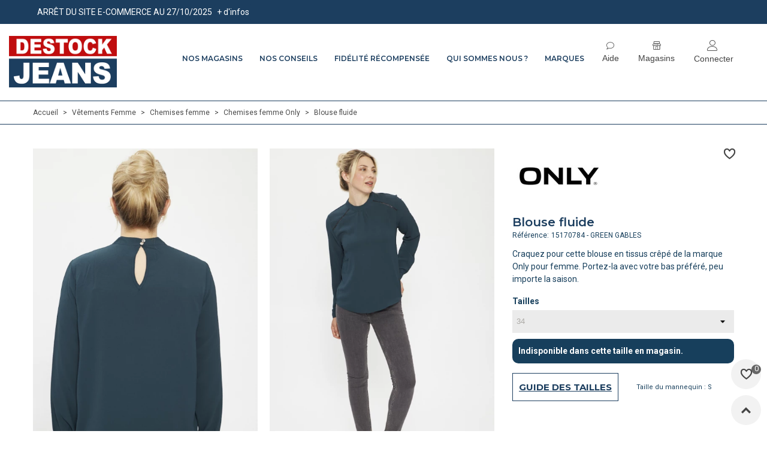

--- FILE ---
content_type: text/html; charset=utf-8
request_url: https://www.destockjeans.fr/vetement-femme/chemises-femme/only/new-mallory-blouse-green-gables.html
body_size: 30877
content:
<!doctype html>
<html lang="fr">

  <head>
	
	  
  <meta charset="utf-8">


  <meta http-equiv="x-ua-compatible" content="ie=edge">



  <link rel="canonical" href="https://www.destockjeans.fr/vetement-femme/chemises-femme/only/new-mallory-blouse-green-gables.html">

  <title>Blouse fluide  Only | Destock Jeans</title>
<script data-keepinline="true">
    var cdcGtmApi = '//www.destockjeans.fr/module/cdc_googletagmanager/async';
    var ajaxShippingEvent = 1;
    var ajaxPaymentEvent = 1;

/* datalayer */
dataLayer = window.dataLayer || [];
    let cdcDatalayer = {"pageCategory":"product","event":"view_item","ecommerce":{"currency":"EUR","items":[{"item_name":"Blouse fluide","item_id":"81099-80937","price":"14.17","item_brand":"Only","item_category":"Vetements Femme","item_category2":"Chemises femme","item_category3":"Chemises femme Only","item_variant":"34","quantity":1,"google_business_vertical":"retail"}],"value":"14.17"},"google_tag_params":{"ecomm_pagetype":"product","ecomm_prodid":"81099-80937","ecomm_totalvalue":17,"ecomm_totalvalue_tax_exc":14.17,"ecomm_category":"Chemises femme Only"}};
    dataLayer.push(cdcDatalayer);

/* call to GTM Tag */
(function(w,d,s,l,i){w[l]=w[l]||[];w[l].push({'gtm.start':
new Date().getTime(),event:'gtm.js'});var f=d.getElementsByTagName(s)[0],
j=d.createElement(s),dl=l!='dataLayer'?'&l='+l:'';j.async=true;j.src=
'https://www.googletagmanager.com/gtm.js?id='+i+dl;f.parentNode.insertBefore(j,f);
})(window,document,'script','dataLayer','GTM-NNL6B28');

/* async call to avoid cache system for dynamic data */
dataLayer.push({
  'event': 'datalayer_ready'
});
</script>		  	    <link rel="stylesheet" href="https://www.destockjeans.fr/themes/destockjeans/assets/cache/theme-bd10222445.css" media="all">
	  	
	


        <link rel="preload" href="/modules/creativeelements/views/lib/ceicons/fonts/ceicons.woff2?t6ebnx"
            as="font" type="font/woff2" crossorigin>
        
  <meta name="description" content="Craquez pour cette blouse en tissus crêpé de la marque Only pour femme. Portez-la avec votre bas préféré, peu importe la saison.">
  <meta name="keywords" content="Craquez pour cette blouse en tissus crêpé de la marque Only pour femme. Portez-la avec votre bas préféré, peu importe la saison.">
  

      <link rel="canonical" href="https://www.destockjeans.fr/vetement-femme/chemises-femme/only/new-mallory-blouse-green-gables.html">
    
                
  

<!--st begin -->

    <meta name="viewport" content="width=device-width, maximum-scale=1, initial-scale=1.0" />

    <meta property="og:type" content="product">
  <meta property="og:url" content="https://www.destockjeans.fr/vetement-femme/chemises-femme/only/new-mallory-blouse-green-gables.html">
  <meta property="og:title" content="Blouse fluide  Only | Destock Jeans">
  <meta property="og:site_name" content="Destock Jeans">
  <meta property="og:description" content="Craquez pour cette blouse en tissus crêpé de la marque Only pour femme. Portez-la avec votre bas préféré, peu importe la saison.">
  <meta property="og:image" content="https://www.destockjeans.fr/76967-large_default/new-mallory-blouse-green-gables.jpg">
  <meta property="og:image:width" content="533">
  <meta property="og:image:height" content="800">
  <meta property="og:image:alt" content="Blouse fluide ">
      <meta property="product:weight:value" content="0.500000">
  <meta property="product:weight:units" content="kg">
  
<!--st end -->

  <link rel="icon" type="image/vnd.microsoft.icon" href="https://www.destockjeans.fr/img/favicon.ico?1657871323">
  <link rel="shortcut icon" type="image/x-icon" href="https://www.destockjeans.fr/img/favicon.ico?1657871323">
  <!--st begin -->
              
<!--st end -->

  




<link rel="preconnect" href="https://fonts.googleapis.com">
<link rel="preconnect" href="https://fonts.gstatic.com" crossorigin>
<link href="https://fonts.googleapis.com/css2?family=Montserrat:wght@400;500;600;700&family=Roboto:wght@100;300;400;500;700&display=swap" rel="stylesheet preload">

  

  <script type="text/javascript">
        var ASSearchUrl = "https:\/\/www.destockjeans.fr\/module\/pm_advancedsearch4\/advancedsearch4";
        var as4_orderBySalesAsc = "Meilleures ventes en dernier";
        var as4_orderBySalesDesc = "Meilleures ventes en premier";
        var is_store_selction = false;
        var placeholder_label = " Commencez \u00e0 taper ici";
        var prestashop = {"cart":{"products":[],"totals":{"total":{"type":"total","label":"Total","amount":0,"value":"0,00\u00a0\u20ac"},"total_including_tax":{"type":"total","label":"Total TTC","amount":0,"value":"0,00\u00a0\u20ac"},"total_excluding_tax":{"type":"total","label":"Total HT :","amount":0,"value":"0,00\u00a0\u20ac"}},"subtotals":{"products":{"type":"products","label":"Sous-total","amount":0,"value":"0,00\u00a0\u20ac"},"discounts":null,"shipping":{"type":"shipping","label":"Livraison","amount":0,"value":""},"tax":null},"products_count":0,"summary_string":"0 articles","vouchers":{"allowed":1,"added":[]},"discounts":[],"minimalPurchase":0,"minimalPurchaseRequired":""},"currency":{"id":1,"name":"Euro","iso_code":"EUR","iso_code_num":"978","sign":"\u20ac"},"customer":{"lastname":null,"firstname":null,"email":null,"birthday":null,"newsletter":null,"newsletter_date_add":null,"optin":null,"website":null,"company":null,"siret":null,"ape":null,"is_logged":false,"gender":{"type":null,"name":null},"addresses":[]},"language":{"name":"Fran\u00e7ais (French)","iso_code":"fr","locale":"fr-FR","language_code":"fr","is_rtl":"0","date_format_lite":"d\/m\/Y","date_format_full":"d\/m\/Y H:i:s","id":1},"page":{"title":"","canonical":"https:\/\/www.destockjeans.fr\/vetement-femme\/chemises-femme\/only\/new-mallory-blouse-green-gables.html","meta":{"title":"Blouse fluide  Only | Destock Jeans","description":"Craquez pour cette blouse en tissus cr\u00eap\u00e9 de la marque Only pour femme. Portez-la avec votre bas pr\u00e9f\u00e9r\u00e9, peu importe la saison.","keywords":"Craquez pour cette blouse en tissus cr\u00eap\u00e9 de la marque Only pour femme. Portez-la avec votre bas pr\u00e9f\u00e9r\u00e9, peu importe la saison.","robots":"index"},"page_name":"product","body_classes":{"lang-fr":true,"lang-rtl":false,"country-FR":true,"currency-EUR":true,"layout-full-width":true,"page-product":true,"tax-display-disabled":true,"product-id-81099":true,"product-Blouse fluide ":true,"product-id-category-1845":true,"product-id-manufacturer-404":true,"product-id-supplier-1":true,"product-available-for-order":true},"admin_notifications":[]},"shop":{"name":"Destock Jeans","logo":"https:\/\/www.destockjeans.fr\/img\/logo-1648804052.jpg","stores_icon":"https:\/\/www.destockjeans.fr\/img\/logo_stores.png","favicon":"https:\/\/www.destockjeans.fr\/img\/favicon.ico"},"urls":{"base_url":"https:\/\/www.destockjeans.fr\/","current_url":"https:\/\/www.destockjeans.fr\/vetement-femme\/chemises-femme\/only\/new-mallory-blouse-green-gables.html","shop_domain_url":"https:\/\/www.destockjeans.fr","img_ps_url":"https:\/\/www.destockjeans.fr\/img\/","img_cat_url":"https:\/\/www.destockjeans.fr\/img\/c\/","img_lang_url":"https:\/\/www.destockjeans.fr\/img\/l\/","img_prod_url":"https:\/\/www.destockjeans.fr\/img\/p\/","img_manu_url":"https:\/\/www.destockjeans.fr\/img\/m\/","img_sup_url":"https:\/\/www.destockjeans.fr\/img\/su\/","img_ship_url":"https:\/\/www.destockjeans.fr\/img\/s\/","img_store_url":"https:\/\/www.destockjeans.fr\/img\/st\/","img_col_url":"https:\/\/www.destockjeans.fr\/img\/co\/","img_url":"https:\/\/www.destockjeans.fr\/themes\/destockjeans\/assets\/img\/","css_url":"https:\/\/www.destockjeans.fr\/themes\/destockjeans\/assets\/css\/","js_url":"https:\/\/www.destockjeans.fr\/themes\/destockjeans\/assets\/js\/","pic_url":"https:\/\/www.destockjeans.fr\/upload\/","pages":{"address":"https:\/\/www.destockjeans.fr\/adresse","addresses":"https:\/\/www.destockjeans.fr\/adresses","authentication":"https:\/\/www.destockjeans.fr\/connexion","cart":"https:\/\/www.destockjeans.fr\/panier","category":"https:\/\/www.destockjeans.fr\/index.php?controller=category","cms":"https:\/\/www.destockjeans.fr\/index.php?controller=cms","contact":"https:\/\/www.destockjeans.fr\/nous-contacter","discount":"https:\/\/www.destockjeans.fr\/reduction","guest_tracking":"https:\/\/www.destockjeans.fr\/suivi-commande-invite","history":"https:\/\/www.destockjeans.fr\/historique-commandes","identity":"https:\/\/www.destockjeans.fr\/identite","index":"https:\/\/www.destockjeans.fr\/","my_account":"https:\/\/www.destockjeans.fr\/mon-compte","order_confirmation":"https:\/\/www.destockjeans.fr\/confirmation-commande","order_detail":"https:\/\/www.destockjeans.fr\/index.php?controller=order-detail","order_follow":"https:\/\/www.destockjeans.fr\/suivi-commande","order":"https:\/\/www.destockjeans.fr\/commande","order_return":"https:\/\/www.destockjeans.fr\/index.php?controller=order-return","order_slip":"https:\/\/www.destockjeans.fr\/avoirs","pagenotfound":"https:\/\/www.destockjeans.fr\/page-introuvable","password":"https:\/\/www.destockjeans.fr\/recuperation-mot-de-passe","pdf_invoice":"https:\/\/www.destockjeans.fr\/index.php?controller=pdf-invoice","pdf_order_return":"https:\/\/www.destockjeans.fr\/index.php?controller=pdf-order-return","pdf_order_slip":"https:\/\/www.destockjeans.fr\/index.php?controller=pdf-order-slip","prices_drop":"https:\/\/www.destockjeans.fr\/promotions","product":"https:\/\/www.destockjeans.fr\/index.php?controller=product","search":"https:\/\/www.destockjeans.fr\/recherche","sitemap":"https:\/\/www.destockjeans.fr\/plan-site","stores":"https:\/\/www.destockjeans.fr\/magasins","supplier":"https:\/\/www.destockjeans.fr\/fournisseur","register":"https:\/\/www.destockjeans.fr\/connexion?create_account=1","order_login":"https:\/\/www.destockjeans.fr\/commande?login=1"},"alternative_langs":[],"theme_assets":"\/themes\/destockjeans\/assets\/","actions":{"logout":"https:\/\/www.destockjeans.fr\/?mylogout="},"no_picture_image":{"bySize":{"cart_default":{"url":"https:\/\/www.destockjeans.fr\/img\/p\/fr-default-cart_default.jpg","width":53,"height":80},"small_default":{"url":"https:\/\/www.destockjeans.fr\/img\/p\/fr-default-small_default.jpg","width":80,"height":120},"cart_default_2x":{"url":"https:\/\/www.destockjeans.fr\/img\/p\/fr-default-cart_default_2x.jpg","width":107,"height":160},"small_default_2x":{"url":"https:\/\/www.destockjeans.fr\/img\/p\/fr-default-small_default_2x.jpg","width":160,"height":240},"home_default":{"url":"https:\/\/www.destockjeans.fr\/img\/p\/fr-default-home_default.jpg","width":280,"height":420},"medium_default":{"url":"https:\/\/www.destockjeans.fr\/img\/p\/fr-default-medium_default.jpg","width":282,"height":423},"home_default_2x":{"url":"https:\/\/www.destockjeans.fr\/img\/p\/fr-default-home_default_2x.jpg","width":427,"height":640},"large_default":{"url":"https:\/\/www.destockjeans.fr\/img\/p\/fr-default-large_default.jpg","width":533,"height":800},"medium_default_2x":{"url":"https:\/\/www.destockjeans.fr\/img\/p\/fr-default-medium_default_2x.jpg","width":564,"height":846},"export_google":{"url":"https:\/\/www.destockjeans.fr\/img\/p\/fr-default-export_google.jpg","width":800,"height":800},"large_default_2x":{"url":"https:\/\/www.destockjeans.fr\/img\/p\/fr-default-large_default_2x.jpg","width":700,"height":1050},"superlarge_default":{"url":"https:\/\/www.destockjeans.fr\/img\/p\/fr-default-superlarge_default.jpg","width":700,"height":1050},"superlarge_default_2x":{"url":"https:\/\/www.destockjeans.fr\/img\/p\/fr-default-superlarge_default_2x.jpg","width":1400,"height":2100}},"small":{"url":"https:\/\/www.destockjeans.fr\/img\/p\/fr-default-cart_default.jpg","width":53,"height":80},"medium":{"url":"https:\/\/www.destockjeans.fr\/img\/p\/fr-default-home_default_2x.jpg","width":427,"height":640},"large":{"url":"https:\/\/www.destockjeans.fr\/img\/p\/fr-default-superlarge_default_2x.jpg","width":1400,"height":2100},"legend":""}},"configuration":{"display_taxes_label":false,"display_prices_tax_incl":true,"is_catalog":true,"show_prices":true,"opt_in":{"partner":false},"quantity_discount":{"type":"discount","label":"Remise sur prix unitaire"},"voucher_enabled":1,"return_enabled":1},"field_required":[],"breadcrumb":{"links":[{"title":"Accueil","url":"https:\/\/www.destockjeans.fr\/"},{"title":"V\u00eatements Femme","url":"https:\/\/www.destockjeans.fr\/vetement-femme\/"},{"title":"Chemises femme","url":"https:\/\/www.destockjeans.fr\/vetement-femme\/chemises-femme\/"},{"title":"Chemises femme Only","url":"https:\/\/www.destockjeans.fr\/vetement-femme\/chemises-femme\/only\/"},{"title":"Blouse fluide ","url":"https:\/\/www.destockjeans.fr\/vetement-femme\/chemises-femme\/only\/new-mallory-blouse-green-gables.html"}],"count":5},"link":{"protocol_link":"https:\/\/","protocol_content":"https:\/\/"},"time":1765119661,"static_token":"e2f01564e46fb4d0112e1704b60a72dc","token":"7754c92657f78ae5f25d815110d31b04","debug":false,"modules":{"polarislink":null}};
        var prestashopFacebookAjaxController = "https:\/\/www.destockjeans.fr\/module\/ps_facebook\/Ajax";
        var psemailsubscription_subscription = "https:\/\/www.destockjeans.fr\/module\/ps_emailsubscription\/subscription";
        var quick_search_as = true;
        var quick_search_as_min = 1;
        var quick_search_as_size = 6;
        var search_url = "https:\/\/www.destockjeans.fr\/find-product";
        var st_myloved_url = "https:\/\/www.destockjeans.fr\/module\/stlovedproduct\/myloved";
        var stgrecaptcha = {"invisible_v2":"0","site_key":"6Ler32oqAAAAAIUxVv_05mKw-FzA_FoQRKOEmQ9b","login_attempts":"5","theme":"light","type":"image","size":"normal","lang":"fr","logged_in":"0","no_connect":"0","news_delay":"1","login":{"enabled":"0","selector":"body#authentication #login-form .form_content_inner .form-group:last","html":"<div class=\"stgr_login stgr_box form-group form-group-small\"><div class=\"g-recaptcha\"><\/div><\/div>","append":"2"},"register":{"enabled":"1","selector":"body#authentication #customer-form .com_grid_view","html":"<div class=\"col-lg-12\"><div class=\"stgr_register stgr_box form-group form-group-small\"><div class=\"g-recaptcha\"><\/div><\/div><\/div>","append":"0"},"contact":{"enabled":"1","selector":".contact-form .form-fields","html":"<div class=\"stgr_contact stgr_box form-group\"><label class=\"form-control-label required\">Captcha<\/label><div><div class=\"g-recaptcha\"><\/div><\/div><\/div>","append":"0"},"opclogin":{"enabled":"0","selector":"body#checkout #login-form .form_content_inner .form-group:last","html":"<div class=\"stgr_opclogin stgr_box form-group form-group-small\"><div class=\"g-recaptcha\"><\/div><\/div>","append":"2"},"opcregister":{"enabled":"0","selector":"body#checkout #customer-form .form_content_inner","html":"<div class=\"stgr_opcregister stgr_box form-group form-group-small\"><div class=\"g-recaptcha\"><\/div><\/div>","append":"0"},"stnewsletter":{"enabled":"1","selector":".st_news_letter_form_inner","html":"<div class=\"stgr_stnewsletter stgr_box mt-2\"><div class=\"g-recaptcha\"><\/div><\/div>","append":"0"},"emailsubscription":{"enabled":"1","selector":".block_newsletter form .col-xs-12:first","html":"<div class=\"stgr_emailsubscription stgr_box col-xs-12 mt-1\"><div class=\"g-recaptcha\"><\/div><\/div>","append":"2"},"forms":{"login":{"id":"login","val":1,"name":"Login form"},"register":{"id":"register","val":1,"name":"Register form"},"contact":{"id":"contact","val":1,"name":"Contact form"},"opclogin":{"id":"opclogin","val":1,"name":"The lLogin form on the checkout page"},"opcregister":{"id":"opcregister","val":1,"name":"The register form on the checkout page"},"stnewsletter":{"id":"stnewsletter","val":1,"name":"Newsletter popup"},"emailsubscription":{"id":"emailsubscription","val":1,"name":"Newsletter subscription"}}};
        var stlove_bos = [];
        var stlove_login = 0;
        var stlove_pros = [];
        var stquickbuy = {"image_selector":".front-image","miniature_selector":".js-product-miniature","price_selector":".product-price-and-shipping .price","old_price_selector":".product-price-and-shipping .regular-price","url":"https:\/\/www.destockjeans.fr\/module\/stquickbuy\/default?action=huan","image_types":["superlarge_default_2x","export_google","large_default_2x","superlarge_default","medium_default_2x","large_default","home_default_2x","medium_default","home_default","small_default_2x","cart_default_2x","small_default","cart_default"],"st_theme_17":true};
        var stquickbuy_maximum_already_message = "You already have the maximum quantity available for this product.";
        var sttheme = {"cookie_domain":"www.destockjeans.fr","cookie_path":"\/","drop_down":0,"magnificpopup_tprev":"Pr\u00e9c\u00e9dent","magnificpopup_tnext":"Suivant","magnificpopup_tcounter":"%curr% of %total%","is_rtl":0,"is_mobile_device":false,"gallery_image_type":"large_default","thumb_image_type":"cart_default","responsive_max":2,"fullwidth":0,"responsive":"1","product_view_swither":"1","infinite_scroll":"0","cate_pro_lazy":"1","sticky_column":"","filter_position":"1","sticky_option":4,"product_thumbnails":"8","pro_thumnbs_per_fw":"2","pro_thumnbs_per_xxl":"2","pro_thumnbs_per_xl":"2","pro_thumnbs_per_lg":"2","pro_thumnbs_per_md":"2","pro_thumnbs_per_sm":"1","pro_thumnbs_per_xs":"1","pro_kk_per_fw":"1","pro_kk_per_xxl":"1","pro_kk_per_xl":"1","pro_kk_per_lg":"1","pro_kk_per_md":"1","pro_kk_per_sm":"1","pro_kk_per_xs":"1","categories_per_fw":"7","categories_per_xxl":"6","categories_per_xl":"5","categories_per_lg":"5","categories_per_md":"4","categories_per_sm":"3","categories_per_xs":"2","enable_zoom":0,"enable_thickbox":3,"retina":"1","sticky_mobile_header":"0","sticky_mobile_header_height":"0","use_mobile_header":"1","pro_image_column_md":"8","submemus_animation":0,"submemus_action":0,"pro_quantity_input":"2","popup_vertical_fit":"0","pro_tm_slider":"0","pro_tm_slider_cate":"0","buy_now":"0","lazyload_main_gallery":"0","product_views":"0"};
        var stwebp = {"brand_default":1,"brand_default_2x":1,"cart_default":1,"cart_default_2x":1,"category_default":1,"category_default_2x":1,"export_google":0,"home_default":1,"home_default_2x":1,"large_default":1,"large_default_2x":1,"medium_default":1,"medium_default_2x":1,"small_default":1,"small_default_2x":1,"stores_default":1,"superlarge_default":1,"superlarge_default_2x":1};
        var stwebp_supported = null;
        var stwebp_type = 1;
        var wrongemailaddress_stnewsletter = "Adresse email invalide";
      </script>


<script type="text/javascript">
    (function(c,l,a,r,i,t,y){
        c[a]=c[a]||function(){(c[a].q=c[a].q||[]).push(arguments)};
        t=l.createElement(r);t.async=1;t.src="https://www.clarity.ms/tag/"+i;
        y=l.getElementsByTagName(r)[0];y.parentNode.insertBefore(t,y);
    })(window, document, "clarity", "script", "j9c90332r0");
</script>

<!--st end -->

  <style>#st_header .search_widget_block{width:300px;}#st_header .search_widget_text, #st_header .search_widget_btn{height:42px;}#st_header .search_widget_btn{line-height:40px;}#st_header .search_widget_form_inner.input-group-with-border{border-color:#ffffff;}#st_header .search_widget_btn.btn{border-color:#ffffff;}#st_header .search_widget_btn{color:#ffffff;}</style>
<style>
#st_mega_menu_wrap #st_ma_16,#st_mega_menu_column_block #st_ma_16,#st_mega_menu_wrap #st_menu_block_16,#st_mega_menu_wrap #st_menu_block_16 a,#st_mega_menu_column_block #st_menu_block_16,#st_mega_menu_column_block #st_menu_block_16 a{color:1c3e5f;}#st_mega_menu_wrap #st_menu_block_16 .ma_level_1,#st_mega_menu_column_block #st_menu_block_16 .ma_level_1{color:1c3e5f;}#st_mega_menu_wrap #st_ma_172,#st_mega_menu_column_block #st_ma_172,#st_mega_menu_wrap #st_menu_block_172,#st_mega_menu_wrap #st_menu_block_172 a,#st_mega_menu_column_block #st_menu_block_172,#st_mega_menu_column_block #st_menu_block_172 a{color:#1c3e5f;}#st_mega_menu_wrap #st_menu_block_172 a,#st_mega_menu_column_block #st_menu_block_172 a{color:#1c3e5f;}#st_mega_menu_wrap #st_ma_172:hover, #st_mega_menu_wrap #st_menu_172.current .ma_level_0,#st_mega_menu_column_block #st_ma_172:hover, #st_mega_menu_column_block #st_menu_172.current .ma_level_0,#st_mega_menu_wrap #st_menu_block_172 a:hover,#st_mega_menu_column_block #st_menu_block_172 a:hover{color:#c00d0e;}#st_mega_menu_wrap #st_ma_173,#st_mega_menu_column_block #st_ma_173,#st_mega_menu_wrap #st_menu_block_173,#st_mega_menu_wrap #st_menu_block_173 a,#st_mega_menu_column_block #st_menu_block_173,#st_mega_menu_column_block #st_menu_block_173 a{color:#1c3e5f;}#st_mega_menu_wrap #st_menu_block_173 a,#st_mega_menu_column_block #st_menu_block_173 a{color:#1c3e5f;}#st_mega_menu_wrap #st_ma_173:hover, #st_mega_menu_wrap #st_menu_173.current .ma_level_0,#st_mega_menu_column_block #st_ma_173:hover, #st_mega_menu_column_block #st_menu_173.current .ma_level_0,#st_mega_menu_wrap #st_menu_block_173 a:hover,#st_mega_menu_column_block #st_menu_block_173 a:hover{color:#c00d0e;}
</style>
<style>#st_swiper_7 .swiper-pagination-bullet-active, #st_swiper_7 .swiper-pagination-progress .swiper-pagination-progressbar{background-color:#ffffff;}#st_swiper_7 .swiper-pagination-st-round .swiper-pagination-bullet.swiper-pagination-bullet-active{background-color:#ffffff;border-color:#ffffff;}#st_swiper_7 .swiper-pagination-st-round .swiper-pagination-bullet.swiper-pagination-bullet-active span{background-color:#ffffff;}</style>
<style>#st_news_letter_4 .st_news_letter_input{height:35px;}#st_news_letter_4 .input-group-with-border{border-color:#E5E5E5;}#st_news_letter_4 .st_news_letter_submit{color:#ffffff;}#st_news_letter_4 .st_news_letter_submit{background-color:#666666;}#st_news_letter_4 .st_news_letter_submit:hover{color:#ffffff;}#st_news_letter_4 .st_news_letter_submit:hover{background-color:#1c3e5f;}#st_news_letter_popup_5 .modal-dialog{max-width:650px;}</style>
<style>.st_banner_block_14 .st_image_layered_description, a.st_banner_block_14 , .st_banner_block_14 .st_image_layered_description a{color:#ffffff;} .st_banner_block_14 .separater{border-color:#ffffff;}.st_banner_block_15 .st_image_layered_description, a.st_banner_block_15 , .st_banner_block_15 .st_image_layered_description a{color:#ffffff;} .st_banner_block_15 .separater{border-color:#ffffff;}.st_banner_block_18 .st_image_layered_description, a.st_banner_block_18 , .st_banner_block_18 .st_image_layered_description a{color:#ffffff;} .st_banner_block_18 .separater{border-color:#ffffff;}.st_banner_block_19 .st_image_layered_description, a.st_banner_block_19 , .st_banner_block_19 .st_image_layered_description a{color:#ffffff;} .st_banner_block_19 .separater{border-color:#ffffff;}.st_banner_block_20 .st_image_layered_description, a.st_banner_block_20 , .st_banner_block_20 .st_image_layered_description a{color:#ffffff;} .st_banner_block_20 .separater{border-color:#ffffff;}.st_banner_block_21 .st_image_layered_description, a.st_banner_block_21 , .st_banner_block_21 .st_image_layered_description a{color:#ffffff;} .st_banner_block_21 .separater{border-color:#ffffff;}.st_banner_block_23 .st_image_layered_description, a.st_banner_block_23 , .st_banner_block_23 .st_image_layered_description a{color:#ffffff;} .st_banner_block_23 .separater{border-color:#ffffff;}.st_banner_block_24 .st_image_layered_description, a.st_banner_block_24 , .st_banner_block_24 .st_image_layered_description a{color:#ffffff;} .st_banner_block_24 .separater{border-color:#ffffff;}.st_banner_block_25 .st_image_layered_description, a.st_banner_block_25 , .st_banner_block_25 .st_image_layered_description a{color:#ffffff;} .st_banner_block_25 .separater{border-color:#ffffff;}.st_banner_block_26 .st_image_layered_description, a.st_banner_block_26 , .st_banner_block_26 .st_image_layered_description a{color:#ffffff;} .st_banner_block_26 .separater{border-color:#ffffff;}.st_banner_block_28 .st_image_layered_description, a.st_banner_block_28 , .st_banner_block_28 .st_image_layered_description a{color:#ffffff;} .st_banner_block_28 .separater{border-color:#ffffff;}.st_banner_block_29 .st_image_layered_description, a.st_banner_block_29 , .st_banner_block_29 .st_image_layered_description a{color:#ffffff;} .st_banner_block_29 .separater{border-color:#ffffff;}.st_banner_block_30 .st_image_layered_description, a.st_banner_block_30 , .st_banner_block_30 .st_image_layered_description a{color:#ffffff;} .st_banner_block_30 .separater{border-color:#ffffff;}.st_banner_block_31 .st_image_layered_description, a.st_banner_block_31 , .st_banner_block_31 .st_image_layered_description a{color:#ffffff;} .st_banner_block_31 .separater{border-color:#ffffff;}</style>
<style>.social_share_2{color:#ffffff!important;}.social_share_2{background-color:#3b5998!important;}.social_share_2:hover{color:#ffffff!important;}.social_share_2:hover{background-color:#2E4674!important;}</style>
<style>.add_to_love.layer_btn{right:0px;}.add_to_love.layer_btn{top:0px;}.add_to_love.st_added, .add_to_love.st_added:hover{color:#c70015;}.love_product .btn_text{display:none;}.love_product:hover i, .love_product.st_added i{color:#c70015;}</style>
<style> .breadcrumb_spacing{height:20px;} #page_banner_container_1 .breadcrumb_nav, #page_banner_container_1 .breadcrumb_nav a{color: #bbbbbb;} #page_banner_container_1 .style_content, #page_banner_container_1 .style_content a{color: #bbbbbb;} #page_banner_container_1 .breadcrumb_nav a{color: #bbbbbb;} #page_banner_container_1 .style_content a{color: #bbbbbb;} #page_banner_container_1 .breadcrumb_nav a:hover{color: #06a161;} #page_banner_container_1 .style_content a:hover{color: #06a161;} #page_banner_container_1 {background-color: #F9F9F9;} #page_banner_container_1 {border-color: #F3F3F3;} #page_banner_container_1 {border-top-width: 1px;} #page_banner_container_1 {border-bottom-width: 1px;} #page_banner_container_1 {padding-top: 11px;} #page_banner_container_1 {padding-bottom: 11px;} #page_banner_container_1 {margin-top:5px;}</style>
<style>#side_loved{right: 0; left: auto; border-left-width: 4px;border-right-width: 0;}.is_rtl #side_loved{left: 0; right: auto;border-left-width:0;border-right-width: 4px;}#side_loved .st-menu-header .close_right_side{left: 4px; right: auto;}.is_rtl #side_loved .st-menu-header .close_right_side{left: auto; right: 4px;}#side_search{right: 0; left: auto; border-left-width: 4px;border-right-width: 0;}.is_rtl #side_search{left: 0; right: auto;border-left-width:0;border-right-width: 4px;}#side_search .st-menu-header .close_right_side{left: 4px; right: auto;}.is_rtl #side_search .st-menu-header .close_right_side{left: auto; right: 4px;}#side_products_cart{right: 0; left: auto; border-left-width: 4px;border-right-width: 0;}.is_rtl #side_products_cart{left: 0; right: auto;border-left-width:0;border-right-width: 4px;}#side_products_cart .st-menu-header .close_right_side{left: 4px; right: auto;}.is_rtl #side_products_cart .st-menu-header .close_right_side{left: auto; right: 4px;}#side_stmobilemenu{right: auto; left: 0; border-left-width: 0;border-right-width: 4px;}.is_rtl #side_stmobilemenu{left: auto; right: 0;border-left-width:4px;border-right-width: 0;}#side_stmobilemenu .st-menu-header .close_right_side{left: auto; right: 4px;}.is_rtl #side_stmobilemenu .st-menu-header .close_right_side{left: 4px; right: auto;}#rightbar{-webkit-flex-grow: 3; -moz-flex-grow: 3; flex-grow: 3; -ms-flex-positive: 3;}#leftbar{-webkit-flex-grow: 0; -moz-flex-grow: 0; flex-grow: 0; -ms-flex-positive: 0;}#rightbar{top:auto; bottom:0%;}#leftbar{top:auto; bottom:0%;}</style>
<style>#steasy_column_16{padding-top: 0px;}#steasy_column_16{padding-bottom: 0px;}#steasy_column_18{padding-top: 0px;}#steasy_column_18{padding-bottom: 0px;}#steasy_column_20{padding-top: 0px;}#steasy_column_20{padding-bottom: 0px;}#steasy_column_31{padding-top: 0px;}#steasy_column_31{padding-bottom: 0px;}#easycontent_11 {padding-top:100px;}#easycontent_11 {padding-bottom:100px;}#easycontent_18 {background-color:#F7F7F7;}#steasy_column_32{padding-top: 0px;}#steasy_column_32{padding-bottom: 0px;}#steasy_column_33{padding-top: 0px;}#steasy_column_33{padding-bottom: 0px;}#steasy_column_34{padding-top: 0px;}#steasy_column_34{padding-bottom: 0px;}#steasy_column_35{padding-top: 0px;}#steasy_column_35{padding-bottom: 0px;}#steasy_column_36{padding-top: 0px;}#steasy_column_36{padding-bottom: 0px;}</style>
<script type="text/javascript" src="https://maps.googleapis.com/maps/api/js?key=AIzaSyAzG10CYGooIbnu_xC3Lfnqr-txqQYozIQ&region=FR"></script>
<script type="text/javascript">
    // <![CDATA[
    var map;
    var infoWindow;
    var markers = [];
    var maxDate = "2025-13-31";
    var calYear = parseInt("2025");
    var prevNav = '<i class="material-icons">keyboard_arrow_left</i>';
    var nextNav = '<i class="material-icons">keyboard_arrow_right</i>';
    var locationSelect = document.getElementById('locationSelect');
    var defaultLat = '48.8588897';
    var defaultLong = '2.320041';
    var default_store = '7';
    var sl_carrier = '1';
    var defaultZoom = 10;
    var hasStoreIcon = '1';
    var distance_unit = 'km';
    var img_store_dir = '/img/st/';
    var img_ps_dir = 'https://www.destockjeans.fr/img/';
    var searchUrl = 'https://www.destockjeans.fr/storefinder';
    var logo_store = 'logo_stores.png';
    var autolocateUser = 1;
    var CurrentUrl = 'www.destockjeans.fr/vetement-femme/chemises-femme/only/new-mallory-blouse-green-gables.html';
    CurrentUrl = location.search.split('goforstore=')[1];
    var search_link = "https://www.destockjeans.fr/recherche";
    var FMESL_STORE_EMAIL = parseInt("1");
    var FMESL_STORE_FAX = parseInt("1");
    var FMESL_STORE_NOTE = parseInt("1");
    var FMESL_STORE_GLOBAL_ICON = parseInt("0");
    var FMESL_LAYOUT_THEME = parseInt("1");
    var FMESL_MAP_LINK = parseInt("1");
    var FMESL_PICKUP_STORE = parseInt("0");
    var FMESL_PICKUP_DATE = parseInt("0");
    var st_page = "product";
    var locale = "fr";
    var preselectedPickupTime = "";
    var preselectedPickupDate = "";

    // multilingual labels
    var translation_1 = ' Aucun magasin n\'a été trouvé. Veuillez essayer de sélectionner un rayon plus large.';
    var translation_2 = 'magasin trouvé -- voir les détails :';
    var translation_3 = 'magasins trouvés -- afficher tous les résultats :';
    var translation_4 = 'Téléphoner :';
    var translation_5 = 'Obtenir des directions';
    var translation_6 = 'Non trouvé';
    var translation_7 = 'E-mail :';
    var translation_8 = 'Fax:';
    var translation_9 = 'Remarque :';
    var translation_10 = 'Distance :';
    var translation_11 = 'Voir la fiche';
    var translation_01 = 'Impossible de trouver votre emplacement ';
    var translation_02 = 'Autorisation refusée ';
    var translation_03 = 'Votre emplacement inconnu';
    var translation_04 = 'Erreur de délai d\'attente';
    var translation_05 = 'Détection de localisation non prise en charge dans le navigateur';
    var translation_06 = 'Votre emplacement actuel ';
    var translation_07 = 'Vous êtes près de cet endroit';
    var translation_store_sel = 'Sélectionnez le magasin';
    var available_date_label = 'Dates disponibles';
    var disabled_date_label = ' Dates disponibles = Dates indisponibles';
    var invalid_pickupdate_label = 'Veuillez entrer une date valide.';
    var invalid_pickuptime_label = 'Veuillez saisir une heure valide.';
    var store_page_error_label = 'Veuillez sélectionner un magasin de retrait.';
    //]]>
</script>

<meta class="netreviewsWidget" id="netreviewsWidgetNum19248" data-jsurl="https://cl.avis-verifies.com/fr/cache/a/8/d/a8dda826-b2da-f964-216b-a2dc437fbe73/widget4/widget02-19248_script.js"/><script src="https://cl.avis-verifies.com/fr/widget4/widget02_FB3.min.js"></script><style>
    .qb-glyph:before{ content: "\e868"; }#products .variant-links, .featured-products .variant-links, .product-accessories .variant-links, .product-miniature .variant-links{display:none;}#products .thumbnail-container, .featured-products .thumbnail-container, .product-accessories .thumbnail-container, .product-miniature .thumbnail-container{height: 368px;}#products .product-description, .featured-products .product-description, .product-accessories .product-description, .product-miniature .product-description{height: 120px;}#products .thumbnail-container:focus .highlighted-informations, #products .thumbnail-container:hover .highlighted-informations, .featured-products .thumbnail-container:focus .highlighted-informations, .featured-products .thumbnail-container:hover .highlighted-informations, .product-accessories .thumbnail-container:focus .highlighted-informations, .product-accessories .thumbnail-container:hover .highlighted-informations, .product-miniature .thumbnail-container:focus .highlighted-informations, .product-miniature .thumbnail-container:hover .highlighted-informations{bottom: 140px;}
</style>

<style>.strelatedproducts_container .product_list.grid .product_list_item{padding-left:8px;padding-right:8px;}.strelatedproducts_container .product_list.grid{margin-left:-8px;margin-right:-8px;}</style>

                    <script>
                        var SD_CART_URL = '/modules/sarbacanedesktop/';
                        var SD_VALIDATE = 0;
                    </script>
                    <script src="/modules/sarbacanedesktop/views/js/cartupdate.js"></script><script type="text/javascript">
    var ets_crosssell_16 =0;
</script>                    <script type="application/ld+json">
                    {
                    "@context": "https://schema.org/",
                    "@type": "Product",
                    "name":"Blouse fluide ","image": "https://www.destockjeans.fr/76967-large_default/new-mallory-blouse-green-gables.jpg","sku":"15170784 - GREEN GABLES","gtin13":"15170784 - GREEN GABLES","description":"Craquez pour cette blouse en tissus crêpé de la marque Only pour femme. Portez-la avec votre bas préféré, peu importe la saison.",                        "brand": {
                            "@type": "Brand",
                            "name":"Only" },                            "audience": {
                            "@type": "PeopleAudience",
                            "suggestedGender": "female"},"size":["34","36","38","40","42"],                    "offers": {
                    "@type": "Offer",
                    "url": "https://www.destockjeans.fr/vetement-femme/chemises-femme/only/new-mallory-blouse-green-gables.html","priceCurrency": "EUR","price": 17,                    "availability": "https://schema.org/InStock",
                    "itemCondition": "https://schema.org/NewCondition",
                    "seller": {
                        "@type": "Organization",
                        "name": "Destock Jeans"
                    },
                    "shippingDetails": {
                        "@type": "OfferShippingDetails",
                        "shippingDestination": {
                            "@type": "DefinedRegion",
                            "addressCountry": "FR"
                        },
                        "deliveryTime": {
                            "@type": "ShippingDeliveryTime",
                            "handlingTime": {
                                "@type": "QuantitativeValue",
                                "minValue": 0,
                                "maxValue": 2,
                                "unitCode": "DAY"
                            }
                        }
                    }
                    },
                    "hasMerchantReturnPolicy": {
                    "@type": "MerchantReturnPolicy",
                    "applicableCountry": "FR",
                    "returnPolicyCategory": "https://schema.org/MerchantReturnFiniteReturnWindow",
                    "merchantReturnDays": 14,
                    "returnMethod": "ReturnByMail",
                    "returnFees": "CustomerPays",
                    "url": "https://www.destockjeans.fr/content/conditions-generales-de-vente#retours"
                    }
                    }
                    </script><script type="text/javascript">
   var abfd_url = "https://www.destockjeans.fr/module/amountbeforefreedelivery/ajax";
</script>


	
  </head>
  <body id="product" class="product lang-fr country-fr currency-eur layout-full-width page-product tax-display-disabled product-id-81099 product-blouse-fluide- product-id-category-1845 product-id-manufacturer-404 product-id-supplier-1 product-available-for-order elementor-page elementor-page-81099030101   lang_fr  dropdown_menu_event_0 
   desktop_device  slide_lr_column        is_logged_0 	 hide-left-column hide-right-column 
  ">	
      <!-- Google Tag Manager (noscript) -->
<noscript><iframe src="https://www.googletagmanager.com/ns.html?id=GTM-NNL6B28"
height="0" width="0" style="display:none;visibility:hidden"></iframe></noscript>
<!-- End Google Tag Manager (noscript) -->

    
	<div id="st-container" class="st-container st-effect-0">
	  <div class="st-pusher">
		<div class="st-content"><!-- this is the wrapper for the content -->
		  <div class="st-content-inner">
	<!-- off-canvas-end -->

	<main id="body_wrapper">
	  <div id="page_wrapper" class="">
	  
			  
	  <div class="header-container  transparent-header   header_sticky_option_4">
	  <header id="st_header" class="animated fast">
		
		  
      <div id="displayBanner" class="header-banner ">
    <link href="https://fonts.googleapis.com/css?family=Roboto" rel="stylesheet" type="text/css" media="all">
<link href="https://fonts.googleapis.com/css?family=Hind" rel="stylesheet" type="text/css" media="all">
<link href="https://fonts.googleapis.com/css?family=Maven+Pro" rel="stylesheet" type="text/css" media="all">
<link href="https://fonts.googleapis.com/css?family=Noto+Serif" rel="stylesheet" type="text/css" media="all">
<link href="https://fonts.googleapis.com/css?family=Bitter" rel="stylesheet" type="text/css" media="all">
<link href="https://fonts.googleapis.com/css?family=Forum" rel="stylesheet" type="text/css" media="all">


<div id="ps_banner_ajax">

	<div id="ps_topbanner_wrapper">
	<div>
		<span>
		ARRÊT DU SITE E-COMMERCE AU 27/10/2025

		
					<a class="ps_topbanner_cta" href="/content/fin-de-l-e-commerce-sur-destockjeansfr">+ d&#039;infos</a>
				</span>
		<span>
		ARRÊT DU SITE E-COMMERCE AU 27/10/2025

		
					<a class="ps_topbanner_cta" href="/content/fin-de-l-e-commerce-sur-destockjeansfr">+ d&#039;infos</a>
				</span>
	</div>
</div>

<style>
	header .banner {
		background-color: #1c3e5f;
	}

	#ps_topbanner_wrapper {
		width: 100%;
		left: 0;
		z-index: 999;
		top: 0;

		height: 40px;
		line-height: 40px;
		background-color: #1c3e5f;
		font-size: 14px;
		color: #FFFFFF;

		text-align: center;

					font-family: 'Roboto', sans-serif;
			}

    @media only screen and (max-width:320px) {
        #ps_topbanner_wrapper { font-size: .9em }
    }

			#ps_topbanner_wrapper {
			cursor: pointer;
		}

		.ps_topbanner_cta {
			color: #FFFFFF!important;
			padding: 5px;
			background-color: #1c3e5f;
			border-radius: 4px;
		}
	
.marquee, #ps_topbanner_wrapper {
	/*height: 25px;*/
	width: 100%;

	overflow: hidden;
	position: relative;
}

#ps_topbanner_wrapper>div {
	display: block;
	width: 200%;
	/*height: 30px;*/

	position: absolute;
	overflow: hidden;

	animation: marquee 15s linear infinite;
}
#ps_topbanner_wrapper>div>span {
	float: left;
	width: 50%;
}

@keyframes marquee {
	0% { left: 0; }
	100% { left: -100%; }
}
@media only screen and (max-width:991px){

	#ps_topbanner_wrapper>div {
		animation: marquee 10s linear infinite;
		width: 400%;
	}

	@keyframes marquee {
		0% { left: -100%; }
		100% { left: -300%; }
	}
}
</style>
    <script>
        window.topBanner = {
            is_activated: '1',
            cta_link: '/content/fin-de-l-e-commerce-sur-destockjeansfr',
            token: '93078263465007f36948224.29014547',
            front_controller: 'https://www.destockjeans.fr/module/topbanner/FrontAjaxTopbanner'
        };
    </script>


</div>

  </div>
  

        

  <section id="mobile_bar" class="animated fast">
    <div class="container">
      <div id="mobile_bar_top" class="flex_container">
                  <div id="mobile_bar_left">
            <div class="flex_container">
            	                <!-- MODULE st stsidebar -->
	<a id="rightbar_21"  href="javascript:;" class="mobile_bar_tri  menu_mobile_bar_tri mobile_bar_item  " data-name="side_stmobilemenu" data-direction="open_bar_left" rel="nofollow" title="Menu">
	    <i class="fto-menu-2 fs_xl"></i>
	    <span class="mobile_bar_tri_text">Menu</span>
	</a>
<!-- /MODULE st stsidebar -->
            </div>
          </div>
          <div id="mobile_bar_center" class="flex_child">
            <div class="flex_container  flex_center ">            	                            <a class="mobile_logo" href="https://www.destockjeans.fr/" title="Destock Jeans">
              <img class="logo" src="https://www.destockjeans.fr/img/logo-1648804052.jpg"  alt="Destock Jeans" width="400" height="192"/>
            </a>
        
              	              <!-- MODULE st stsidebar -->
<!-- /MODULE st stsidebar -->
            </div>
          </div>
          <div id="mobile_bar_right">
            <div class="flex_container"><!-- MODULE st stsidebar -->
		<a id="rightbar_17" data-name="side_search" data-direction="open_bar_right"  href="javascript:;" class="mobile_bar_tri  search_mobile_bar_tri mobile_bar_item" rel="nofollow" title="Rechercher">
	    <i class="fto-magnifier fs_xl"></i>
	    <span class="mobile_bar_tri_text">Rechercher</span>
	</a>
	<!-- /MODULE st stsidebar --></div>
          </div>
      </div>
      <div id="mobile_bar_bottom" class="flex_container">
        <!-- MODULE st stsidebar -->
<!-- /MODULE st stsidebar -->
      </div>
    </div>
  </section>


    <div id="header_primary" class="">
    <div class="wide_container_box ">
      <div id="header_primary_container" class="container-fluid">
        <div id="header_primary_row" class="flex_container  logo_left ">
                                  <div id="header_left" class="">
            <div class="flex_container header_box  flex_left ">
                                        <div class="logo_box">
          <div class="slogan_horizon">
            <a class="shop_logo" href="https://www.destockjeans.fr/" title="Destock Jeans">
                <img class="logo" src="https://www.destockjeans.fr/img/logo-1648804052.jpg"  alt="Destock Jeans" width="400" height="192"/>
            </a>
                      </div>
                  </div>
        
                                        </div>
          </div>
            <div id="header_center" class="">
              <div class="flex_container header_box  flex_center ">
                                              <!-- MODULE st stmegamenu -->
<div class="st_mega_menu_container animated fast">
	<div id="st_mega_menu_header_container">
	<nav id="st_mega_menu_wrap" class="">
		<ul class="st_mega_menu clearfix mu_level_0">
								<li id="st_menu_298" class="ml_level_0 m_alignment_0">
			<a id="st_ma_298" href="https://www.destockjeans.fr/content/nos-magasins" class="ma_level_0" title="Nos magasins">Nos magasins</a>
					</li>
									<li id="st_menu_285" class="ml_level_0 m_alignment_0">
			<a id="st_ma_285" href="javascript:;" class="ma_level_0 is_parent" title="Nos Conseils">Nos Conseils</a>
								<div class="stmenu_sub style_wide col-md-12">
		<div class="row m_column_row">
																			<div id="st_menu_column_51" class="col-md-3">
																				<div id="st_menu_block_286">
							<ul class="mu_level_1">
								<li class="ml_level_1">
									<a id="st_ma_286" href="/content/comment-choisir-son-jean-en-fonction-de-sa-morphologie-homme" title="Homme : quel jeans pour quelle morphologie ? "  class="ma_level_1 ma_item ">Homme : quel jeans pour quelle morphologie ? </a>
																	</li>
							</ul>	
						</div>
																									<div id="st_menu_block_287" class="style_content">
							<p><a href="/content/comment-choisir-son-jean-en-fonction-de-sa-morphologie-homme"><img src="https://www.destockjeans.fr/img/cms/morphologie-homme-2.jpg" alt="Quel jeans pour quelle morphologie ?" width="250" height="196" /></a></p>
<p></p>
						</div>
												</div>
																				<div id="st_menu_column_52" class="col-md-3">
																				<div id="st_menu_block_288">
							<ul class="mu_level_1">
								<li class="ml_level_1">
									<a id="st_ma_288" href="https://www.destockjeans.fr/content/nos-conseils-choisir-son-jean-selon-morphologie-femme" title="Femme : quel pantalon, quel jeans pour quelle morphologie ?"  class="ma_level_1 ma_item ">Femme : Quel jeans pour quelle morphologie ?</a>
																	</li>
							</ul>	
						</div>
																									<div id="st_menu_block_289" class="style_content">
							<p><a href="/content/nos-conseils-choisir-son-jean-selon-morphologie-femme"><img src="/img/cms/morphologie-femme-2.jpg" alt="Quel jeans pour quel morphologie ?" width="250" height="196" /></a></p>
						</div>
												</div>
																				<div id="st_menu_column_53" class="col-md-3">
																				<div id="st_menu_block_290">
							<ul class="mu_level_1">
								<li class="ml_level_1">
									<a id="st_ma_290" href="/content/guide-des-tailles-femme-et-homme" title="Guides des tailles"  class="ma_level_1 ma_item ">Guides des tailles</a>
																	</li>
							</ul>	
						</div>
																									<div id="st_menu_block_291" class="style_content">
							<p><a href="/content/guide-des-tailles-femme-et-homme"><img src="/img/cms/guide_de-taille-1.jpg" alt="Guide des tailles" width="250" height="196" /></a></p>
						</div>
												</div>
																				<div id="st_menu_column_54" class="col-md-3">
																				<div id="st_menu_block_292">
							<ul class="mu_level_1">
								<li class="ml_level_1">
									<a id="st_ma_292" href="/content/guide-des-marques-de-jeans-sur-destock-jeans" title="Le guide des marques de jeans"  class="ma_level_1 ma_item ">Le guide des marques de jeans</a>
																	</li>
							</ul>	
						</div>
																									<div id="st_menu_block_293" class="style_content">
							<p><a href="/content/guide-des-marques-de-jeans-sur-destock-jeans"><img src="/img/cms/marque_de_jeans_1.jpg" alt="Les marques de Jeans" width="250" height="196" /></a></p>
						</div>
												</div>
							</div>
	</div>
						</li>
									<li id="st_menu_282" class="ml_level_0 m_alignment_0">
			<a id="st_ma_282" href="javascript:;" class="ma_level_0 is_parent" title="Fidélité récompensée">Fidélité récompensée</a>
								<div class="stmenu_sub style_wide col-md-12">
		<div class="row m_column_row">
																			<div id="st_menu_column_50" class="col-md-12">
																				<div id="st_menu_block_283">
							<ul class="mu_level_1">
								<li class="ml_level_1">
									<a id="st_ma_283" href="https://www.destockjeans.fr/content/fidelite-recompensee" title="Fidélité récompensée"  class="ma_level_1 ma_item ">Le programme de fidélité</a>
																	</li>
							</ul>	
						</div>
																									<div id="st_menu_block_284">
							<ul class="mu_level_1">
								<li class="ml_level_1">
									<a id="st_ma_284" href="/module/borealis/suivi" title="Mes points fidélité"  class="ma_level_1 ma_item ">Mes points fidélité</a>
																	</li>
							</ul>	
						</div>
												</div>
							</div>
	</div>
						</li>
									<li id="st_menu_294" class="ml_level_0 m_alignment_0">
			<a id="st_ma_294" href="javascript:;" class="ma_level_0 is_parent" title="Qui sommes nous ?">Qui sommes nous ?</a>
								<div class="stmenu_sub style_wide col-md-12">
		<div class="row m_column_row">
																			<div id="st_menu_column_55" class="col-md-12">
																				<div id="st_menu_block_295">
							<ul class="mu_level_1">
								<li class="ml_level_1">
									<a id="st_ma_295" href="https://www.destockjeans.fr/content/qui-sommes-nous" title="Qui sommes-nous ?"  class="ma_level_1 ma_item ">Destock Jeans</a>
																	</li>
							</ul>	
						</div>
																									<div id="st_menu_block_296">
							<ul class="mu_level_1">
								<li class="ml_level_1">
									<a id="st_ma_296" href="https://www.destockjeans.fr/nous-contacter" title="Nous contacter"  class="ma_level_1 ma_item ">Nous contacter</a>
																	</li>
							</ul>	
						</div>
																									<div id="st_menu_block_297">
							<ul class="mu_level_1">
								<li class="ml_level_1">
									<a id="st_ma_297" href="https://www.destockjeans.fr/content/destock-jeans-recrute" title="Destock Jeans recrute"  class="ma_level_1 ma_item ">Nous recrutons</a>
																	</li>
							</ul>	
						</div>
												</div>
							</div>
	</div>
						</li>
									<li id="st_menu_15" class="ml_level_0 m_alignment_0">
			<a id="st_ma_15" href="https://www.destockjeans.fr/brands" class="ma_level_0 is_parent" title="Fabricants">Marques</a>
								<div class="stmenu_sub style_wide col-md-12">
		<div class="row m_column_row">
																			<div id="st_menu_column_25" class="col-md-12">
																											<div id="st_menu_block_141">
							<div class="row">
															<div class="col-md-12">
									<ul class="mu_level_1">
										<li class="ml_level_1">
											<a href="https://www.destockjeans.fr/marques/armani-exchange" title="Armani Exchange"  class="advanced_ma_level_1 advanced_ma_item">Armani Exchange</a>
										</li>
									</ul>	
								</div>
																</div><div class="row">
																							<div class="col-md-12">
									<ul class="mu_level_1">
										<li class="ml_level_1">
											<a href="https://www.destockjeans.fr/marques/calvin-klein" title="Calvin Klein"  class="advanced_ma_level_1 advanced_ma_item">Calvin Klein</a>
										</li>
									</ul>	
								</div>
																</div><div class="row">
																							<div class="col-md-12">
									<ul class="mu_level_1">
										<li class="ml_level_1">
											<a href="https://www.destockjeans.fr/marques/colmar" title="Colmar"  class="advanced_ma_level_1 advanced_ma_item">Colmar</a>
										</li>
									</ul>	
								</div>
																</div><div class="row">
																							<div class="col-md-12">
									<ul class="mu_level_1">
										<li class="ml_level_1">
											<a href="https://www.destockjeans.fr/marques/dockers" title="Dockers"  class="advanced_ma_level_1 advanced_ma_item">Dockers</a>
										</li>
									</ul>	
								</div>
																</div><div class="row">
																							<div class="col-md-12">
									<ul class="mu_level_1">
										<li class="ml_level_1">
											<a href="https://www.destockjeans.fr/marques/fila" title="Fila"  class="advanced_ma_level_1 advanced_ma_item">Fila</a>
										</li>
									</ul>	
								</div>
																</div><div class="row">
																							<div class="col-md-12">
									<ul class="mu_level_1">
										<li class="ml_level_1">
											<a href="https://www.destockjeans.fr/marques/freeman-t-porter" title="Freeman T. Porter"  class="advanced_ma_level_1 advanced_ma_item">Freeman T. Porter</a>
										</li>
									</ul>	
								</div>
																</div><div class="row">
																							<div class="col-md-12">
									<ul class="mu_level_1">
										<li class="ml_level_1">
											<a href="https://www.destockjeans.fr/marques/g-star-raw" title="G-Star Raw"  class="advanced_ma_level_1 advanced_ma_item">G-Star Raw</a>
										</li>
									</ul>	
								</div>
																</div><div class="row">
																							<div class="col-md-12">
									<ul class="mu_level_1">
										<li class="ml_level_1">
											<a href="https://www.destockjeans.fr/marques/hugo-boss" title="Hugo Boss"  class="advanced_ma_level_1 advanced_ma_item">Hugo Boss</a>
										</li>
									</ul>	
								</div>
																</div><div class="row">
																							<div class="col-md-12">
									<ul class="mu_level_1">
										<li class="ml_level_1">
											<a href="https://www.destockjeans.fr/marques/jack-jones" title="Jack &amp; Jones"  class="advanced_ma_level_1 advanced_ma_item">Jack &amp; Jones</a>
										</li>
									</ul>	
								</div>
																</div><div class="row">
																							<div class="col-md-12">
									<ul class="mu_level_1">
										<li class="ml_level_1">
											<a href="https://www.destockjeans.fr/marques/jdy" title="JDY"  class="advanced_ma_level_1 advanced_ma_item">JDY</a>
										</li>
									</ul>	
								</div>
																</div><div class="row">
																							<div class="col-md-12">
									<ul class="mu_level_1">
										<li class="ml_level_1">
											<a href="https://www.destockjeans.fr/marques/jjxx" title="JJXX"  class="advanced_ma_level_1 advanced_ma_item">JJXX</a>
										</li>
									</ul>	
								</div>
																</div><div class="row">
																							<div class="col-md-12">
									<ul class="mu_level_1">
										<li class="ml_level_1">
											<a href="https://www.destockjeans.fr/marques/jott" title="Jott"  class="advanced_ma_level_1 advanced_ma_item">Jott</a>
										</li>
									</ul>	
								</div>
																</div><div class="row">
																							<div class="col-md-12">
									<ul class="mu_level_1">
										<li class="ml_level_1">
											<a href="https://www.destockjeans.fr/marques/karl-lagerfeld" title="Karl Lagerfeld"  class="advanced_ma_level_1 advanced_ma_item">Karl Lagerfeld</a>
										</li>
									</ul>	
								</div>
																</div><div class="row">
																							<div class="col-md-12">
									<ul class="mu_level_1">
										<li class="ml_level_1">
											<a href="https://www.destockjeans.fr/marques/la-petite-etoile" title="La Petite Etoile"  class="advanced_ma_level_1 advanced_ma_item">La Petite Etoile</a>
										</li>
									</ul>	
								</div>
																</div><div class="row">
																							<div class="col-md-12">
									<ul class="mu_level_1">
										<li class="ml_level_1">
											<a href="https://www.destockjeans.fr/marques/lacoste" title="Lacoste"  class="advanced_ma_level_1 advanced_ma_item">Lacoste</a>
										</li>
									</ul>	
								</div>
																</div><div class="row">
																							<div class="col-md-12">
									<ul class="mu_level_1">
										<li class="ml_level_1">
											<a href="https://www.destockjeans.fr/marques/le-temps-des-cerises" title="Le Temps Des Cerises"  class="advanced_ma_level_1 advanced_ma_item">Le Temps Des Cerises</a>
										</li>
									</ul>	
								</div>
																</div><div class="row">
																							<div class="col-md-12">
									<ul class="mu_level_1">
										<li class="ml_level_1">
											<a href="https://www.destockjeans.fr/marques/lee" title="Lee"  class="advanced_ma_level_1 advanced_ma_item">Lee</a>
										</li>
									</ul>	
								</div>
																</div><div class="row">
																							<div class="col-md-12">
									<ul class="mu_level_1">
										<li class="ml_level_1">
											<a href="https://www.destockjeans.fr/marques/levi-s" title="Levi&#039;s"  class="advanced_ma_level_1 advanced_ma_item">Levi&#039;s</a>
										</li>
									</ul>	
								</div>
																</div><div class="row">
																							<div class="col-md-12">
									<ul class="mu_level_1">
										<li class="ml_level_1">
											<a href="https://www.destockjeans.fr/marques/noisy-may" title="Noisy May"  class="advanced_ma_level_1 advanced_ma_item">Noisy May</a>
										</li>
									</ul>	
								</div>
																</div><div class="row">
																							<div class="col-md-12">
									<ul class="mu_level_1">
										<li class="ml_level_1">
											<a href="https://www.destockjeans.fr/marques/only" title="Only"  class="advanced_ma_level_1 advanced_ma_item">Only</a>
										</li>
									</ul>	
								</div>
																</div><div class="row">
																							<div class="col-md-12">
									<ul class="mu_level_1">
										<li class="ml_level_1">
											<a href="https://www.destockjeans.fr/marques/palladium" title="Palladium"  class="advanced_ma_level_1 advanced_ma_item">Palladium</a>
										</li>
									</ul>	
								</div>
																</div><div class="row">
																							<div class="col-md-12">
									<ul class="mu_level_1">
										<li class="ml_level_1">
											<a href="https://www.destockjeans.fr/marques/paname-brothers" title="Paname Brothers"  class="advanced_ma_level_1 advanced_ma_item">Paname Brothers</a>
										</li>
									</ul>	
								</div>
																</div><div class="row">
																							<div class="col-md-12">
									<ul class="mu_level_1">
										<li class="ml_level_1">
											<a href="https://www.destockjeans.fr/marques/project-x" title="Project X"  class="advanced_ma_level_1 advanced_ma_item">Project X</a>
										</li>
									</ul>	
								</div>
																</div><div class="row">
																							<div class="col-md-12">
									<ul class="mu_level_1">
										<li class="ml_level_1">
											<a href="https://www.destockjeans.fr/marques/puma" title="Puma"  class="advanced_ma_level_1 advanced_ma_item">Puma</a>
										</li>
									</ul>	
								</div>
																</div><div class="row">
																							<div class="col-md-12">
									<ul class="mu_level_1">
										<li class="ml_level_1">
											<a href="https://www.destockjeans.fr/marques/redskins" title="Redskins"  class="advanced_ma_level_1 advanced_ma_item">Redskins</a>
										</li>
									</ul>	
								</div>
																</div><div class="row">
																							<div class="col-md-12">
									<ul class="mu_level_1">
										<li class="ml_level_1">
											<a href="https://www.destockjeans.fr/marques/replay" title="Replay"  class="advanced_ma_level_1 advanced_ma_item">Replay</a>
										</li>
									</ul>	
								</div>
																</div><div class="row">
																							<div class="col-md-12">
									<ul class="mu_level_1">
										<li class="ml_level_1">
											<a href="https://www.destockjeans.fr/marques/rose" title="Rose"  class="advanced_ma_level_1 advanced_ma_item">Rose</a>
										</li>
									</ul>	
								</div>
																</div><div class="row">
																							<div class="col-md-12">
									<ul class="mu_level_1">
										<li class="ml_level_1">
											<a href="https://www.destockjeans.fr/marques/salsa" title="Salsa"  class="advanced_ma_level_1 advanced_ma_item">Salsa</a>
										</li>
									</ul>	
								</div>
																</div><div class="row">
																							<div class="col-md-12">
									<ul class="mu_level_1">
										<li class="ml_level_1">
											<a href="https://www.destockjeans.fr/marques/schott" title="Schott"  class="advanced_ma_level_1 advanced_ma_item">Schott</a>
										</li>
									</ul>	
								</div>
																</div><div class="row">
																							<div class="col-md-12">
									<ul class="mu_level_1">
										<li class="ml_level_1">
											<a href="https://www.destockjeans.fr/marques/sixth-june" title="Sixth June"  class="advanced_ma_level_1 advanced_ma_item">Sixth June</a>
										</li>
									</ul>	
								</div>
																</div><div class="row">
																							<div class="col-md-12">
									<ul class="mu_level_1">
										<li class="ml_level_1">
											<a href="https://www.destockjeans.fr/marques/timberland" title="Timberland"  class="advanced_ma_level_1 advanced_ma_item">Timberland</a>
										</li>
									</ul>	
								</div>
																</div><div class="row">
																							<div class="col-md-12">
									<ul class="mu_level_1">
										<li class="ml_level_1">
											<a href="https://www.destockjeans.fr/marques/tom-tailor" title="Tom Tailor"  class="advanced_ma_level_1 advanced_ma_item">Tom Tailor</a>
										</li>
									</ul>	
								</div>
																</div><div class="row">
																							<div class="col-md-12">
									<ul class="mu_level_1">
										<li class="ml_level_1">
											<a href="https://www.destockjeans.fr/marques/tommy-hilfiger" title="Tommy Hilfiger"  class="advanced_ma_level_1 advanced_ma_item">Tommy Hilfiger</a>
										</li>
									</ul>	
								</div>
																</div><div class="row">
																							<div class="col-md-12">
									<ul class="mu_level_1">
										<li class="ml_level_1">
											<a href="https://www.destockjeans.fr/marques/ugg" title="Ugg"  class="advanced_ma_level_1 advanced_ma_item">Ugg</a>
										</li>
									</ul>	
								</div>
																</div><div class="row">
																							<div class="col-md-12">
									<ul class="mu_level_1">
										<li class="ml_level_1">
											<a href="https://www.destockjeans.fr/marques/umbro" title="Umbro"  class="advanced_ma_level_1 advanced_ma_item">Umbro</a>
										</li>
									</ul>	
								</div>
																</div><div class="row">
																							<div class="col-md-12">
									<ul class="mu_level_1">
										<li class="ml_level_1">
											<a href="https://www.destockjeans.fr/marques/vero-moda" title="Vero Moda"  class="advanced_ma_level_1 advanced_ma_item">Vero Moda</a>
										</li>
									</ul>	
								</div>
																</div><div class="row">
																							<div class="col-md-12">
									<ul class="mu_level_1">
										<li class="ml_level_1">
											<a href="https://www.destockjeans.fr/marques/versace-jeans" title="Versace Jeans"  class="advanced_ma_level_1 advanced_ma_item">Versace Jeans</a>
										</li>
									</ul>	
								</div>
																</div><div class="row">
																							<div class="col-md-12">
									<ul class="mu_level_1">
										<li class="ml_level_1">
											<a href="https://www.destockjeans.fr/marques/von-dutch" title="Von Dutch"  class="advanced_ma_level_1 advanced_ma_item">Von Dutch</a>
										</li>
									</ul>	
								</div>
																</div><div class="row">
																							<div class="col-md-12">
									<ul class="mu_level_1">
										<li class="ml_level_1">
											<a href="https://www.destockjeans.fr/marques/wrangler" title="Wrangler"  class="advanced_ma_level_1 advanced_ma_item">Wrangler</a>
										</li>
									</ul>	
								</div>
																						</div>
							</div>
																		</div>
							</div>
	</div>
						</li>
									</ul>	</nav>
	</div>
</div>
<!-- /MODULE st stmegamenu --><!-- MODULE st stmultilink -->
    <div id="multilink_23" class="stlinkgroups_top dropdown_wrap first-item top_bar_item"><button onclick="location.href='https://www.destockjeans.fr/content/faq'" title="Aide"  rel="nofollow"   class="dropdown_tri  header_item" aria-haspopup="true" aria-expanded="false"><i class="fto-lnr-bubble st_custom_link_icon "></i><span id="multilink_lable_23">Aide</span><i class="fto-angle-down arrow_down arrow"></i><i class="fto-angle-up arrow_up arrow"></i></button>            </div>
    <div id="multilink_24" class="stlinkgroups_top dropdown_wrap  top_bar_item"><button onclick="location.href='/content/nos-magasins'" title="Magasins"  rel="nofollow"   class="dropdown_tri  header_item" aria-haspopup="true" aria-expanded="false"><i class="fto-shop st_custom_link_icon "></i><span id="multilink_lable_24">Magasins</span><i class="fto-angle-down arrow_down arrow"></i><i class="fto-angle-up arrow_up arrow"></i></button>            </div>
<!-- /MODULE st stmultilink -->
<!-- MODULE st stcustomersignin -->
							<div class="quick_login dropdown_wrap top_bar_item header_icon_btn_3"><button onclick="location.href='https://www.destockjeans.fr/connexion?back=my-account'" class="dropdown_tri dropdown_tri_in header_item" aria-haspopup="true" aria-expanded="false" rel="nofollow" title="Connectez-vous au compte de votre client"><span class="header_icon_btn_icon header_v_align_m "><i class="fto-user icon_btn fs_big mar_r4"></i></span><span class="header_icon_btn_text header_v_align_m">Connecter</span><i class="fto-angle-down arrow_down arrow"></i><i class="fto-angle-up arrow_up arrow"></i></button>
		        <div class="dropdown_list">
		            <div class="dropdown_box login_from_block">
		    			<form action="https://www.destockjeans.fr/connexion" method="post">
						  <div class="form_content">
					        					              
  <input type="hidden" name="back" value="my-account">
  

					        					            
  <div class="form-group form-group-small  st_form_item_email">
        <label class=" required">
        E-mail
        
                  
    </label>
        <div class="">

          
        
          <input
            class="form-control"
            name="email"
            type="email"
            value=""
                                    required          >
                  

      
      
              <div class="help-block help-block-for-js alert alert-danger">
    <ul class="m-b-0">
        <li>
        	Mauvaise adresse email.        </li>
    </ul>
</div>
            
    </div>
    
    
  </div>
  

					        					            
  <div class="form-group form-group-small  st_form_item_password">
        <label class=" required">
        Mot de passe
        
                  
    </label>
        <div class="">

          
        
          <div class="input-group js-parent-focus input-group-with-border">
            <input
              class="form-control js-child-focus js-visible-password"
              name="password"
              title="Au moins 5 caractères"
              type="password"
              value=""
              pattern=".{5,}"
              required            >
            <span class="input-group-btn">
              <button
                class="btn show_password"
                type="button"
                data-action="show-password"
                data-text-show="Afficher"
                data-text-hide="Cacher"
              >
                <i class="fto-eye-off"></i>
              </button>
            </span>
          </div>
        
      
      
                          
    </div>
    
    
  </div>
  

					        						      <div class="form-group forgot-password">
						          <a href="https://www.destockjeans.fr/recuperation-mot-de-passe" rel="nofollow" title="Mot de passe oublié?">
						            Mot de passe oublié?
						          </a>
						      </div>
						  </div>
						  <div class="form-footer">
						    <input type="hidden" name="submitLogin" value="1">
						    <button class="btn btn-default btn-spin btn-full-width" data-link-action="sign-in" type="submit">
						      <i class="fto-lock fto_small"></i>
						      Se connecter
						    </button>
<!--						    <a class="btn btn-link btn-full-width btn-spin js-submit-active" href="https://www.destockjeans.fr/connexion?create_account=1" rel="nofollow" title="Créer un compte">
								Créer un compte
							</a>-->
						  </div>

						</form>

		    		</div>
		        </div>
		    </div>
		<!-- /MODULE st stcustomersignin -->

                              </div>
            </div>
                  </div>
      </div>
    </div>
  </div>
    <div class="nav_full_container "></div>


  <div id="easymenu_container" class="easymenu_bar"></div>
          		
	  </header>
	  </div>
	  
		  <!-- MODULE st stpagebanner -->
<div id="page_banner_container_1" class="breadcrumb_wrapper " >
    <script type="application/ld+json">
        {
            "@context": "https://schema.org/",
            "@type": "BreadcrumbList",
            "itemListElement": [
                                  {
                              "@type": "ListItem",
                          "position": "1",
                          "name": "Accueil",
                          "item": "https://www.destockjeans.fr/"
                          }
                    ,                                  {
                              "@type": "ListItem",
                          "position": "2",
                          "name": "Vêtements Femme",
                          "item": "https://www.destockjeans.fr/vetement-femme/"
                          }
                    ,                                  {
                              "@type": "ListItem",
                          "position": "3",
                          "name": "Chemises femme",
                          "item": "https://www.destockjeans.fr/vetement-femme/chemises-femme/"
                          }
                    ,                                  {
                              "@type": "ListItem",
                          "position": "4",
                          "name": "Chemises femme Only",
                          "item": "https://www.destockjeans.fr/vetement-femme/chemises-femme/only/"
                          }
                    ,                                  {
                              "@type": "ListItem",
                          "position": "5",
                          "name": "Blouse fluide ",
                          "item": "https://www.destockjeans.fr/vetement-femme/chemises-femme/only/new-mallory-blouse-green-gables.html"
                          }
                                    ]
    }
    </script>
  <div class="container"><div class="row">
        <div class="col-12  text-1 ">
                                                    <nav data-depth="5" class="breadcrumb_nav">
            <ul>
                              <li>
                  <a href="https://www.destockjeans.fr/" class="text_color" title="Accueil">                    <span >Accueil</span>
                  </a>                </li>
                <li class="navigation-pipe">&gt;</li>                              <li>
                  <a href="https://www.destockjeans.fr/vetement-femme/" class="text_color" title="Vêtements Femme">                    <span >Vêtements Femme</span>
                  </a>                </li>
                <li class="navigation-pipe">&gt;</li>                              <li>
                  <a href="https://www.destockjeans.fr/vetement-femme/chemises-femme/" class="text_color" title="Chemises femme">                    <span >Chemises femme</span>
                  </a>                </li>
                <li class="navigation-pipe">&gt;</li>                              <li>
                  <a href="https://www.destockjeans.fr/vetement-femme/chemises-femme/only/" class="text_color" title="Chemises femme Only">                    <span >Chemises femme Only</span>
                  </a>                </li>
                <li class="navigation-pipe">&gt;</li>                              <li>
                                      <span >Blouse fluide </span>
                                  </li>
                                          </ul>
          </nav>
                  </div>
  </div></div>
</div>
<!-- /MODULE st stpagebanner -->

		<div class="breadcrumb_spacing"></div>	  
	  
		<aside id="notifications">
  <div class="container">
    
    
    
      </div>
</aside>
	  

	  
		  <div class="full_width_top_container">    <!-- MODULE st swiper -->
        <!--/ MODULE st swiper -->
</div>
		  <div class="full_width_top2_container"></div>
		  <div class="wrapper_top_container"></div>
	  
        <section id="main">
      <div class="product_first_section">
      <div class=" container ">
                     <div class="row product_page_container product_page_layout_0 product-container js-product-container">
      <div class="product_left_column col-lg-8 mb-2">
        
          <section class="product_left_content mb-2">
            

              
                                                  <div class="images-container 
 pro_number_2
 pro_number_xxl_2
 pro_number_xl_2
 pro_number_lg_2
 pro_number_md_2
 pro_number_sm_1
 pro_number_xs_1
">
  <div class=" ">
<div class="pro_gallery_top_container   mb-3 ">
  <div class="pro_gallery_top_inner posi_rel">
      <div class="st_image_scrolling_wrap">
      <div class="row">
            
                                                  
                                                                              <div class="st_image_scrolling_item col-fw-6  col-xxl-6  col-xl-6 col-lg-6 col-md-6 col-sm-12 col-12   first-item-of-screen-line  first-item-of-large-line  first-item-of-desktop-line first-item-of-line first-item-of-tablet-line">
              <div class="swiper-slide ">
                <div class="easyzoom--overlay  ">
                    <a href="https://www.destockjeans.fr/76965-superlarge_default/new-mallory-blouse-green-gables.jpg" class=" st_popup_image st_pro_popup_image   replace-2x "  data-group="pro_gallery_popup"  title="Blouse fluide ">
                      <picture>
                                                <!--[if IE 9]><video style="display: none;"><![endif]-->
                          <source
                            data-srcset="https://www.destockjeans.fr/76965-large_default/new-mallory-blouse-green-gables.webp
                            ,https://www.destockjeans.fr/76965-large_default_2x/new-mallory-blouse-green-gables.webp 2x"
                            title="Blouse fluide "
                            type="image/webp"
                            data-id_image="76965"
                            >
                        <!--[if IE 9]></video><![endif]-->
                                                <img
                          class="pro_gallery_item  cate_pro_lazy "
                           src="https://www.destockjeans.fr/img/p/fr-default-large_default.webp"                            data-src="https://www.destockjeans.fr/76965-large_default/new-mallory-blouse-green-gables.jpg"
                           data-srcset="https://www.destockjeans.fr/76965-large_default_2x/new-mallory-blouse-green-gables.jpg 2x"                           alt="Blouse fluide "
                          width="533"
                          height="800"
                          data-id_image="76965"
                                                  />
                      </picture>
                    </a>
                </div>
              </div></div>                                                          <div class="st_image_scrolling_item col-fw-6  col-xxl-6  col-xl-6 col-lg-6 col-md-6 col-sm-12 col-12    ">
              <div class="swiper-slide ">
                <div class="easyzoom--overlay  ">
                    <a href="https://www.destockjeans.fr/76966-superlarge_default/new-mallory-blouse-green-gables.jpg" class=" st_popup_image st_pro_popup_image   replace-2x "  data-group="pro_gallery_popup"  title="Blouse fluide ">
                      <picture>
                                                <!--[if IE 9]><video style="display: none;"><![endif]-->
                          <source
                            data-srcset="https://www.destockjeans.fr/76966-large_default/new-mallory-blouse-green-gables.webp
                            ,https://www.destockjeans.fr/76966-large_default_2x/new-mallory-blouse-green-gables.webp 2x"
                            title="Blouse fluide "
                            type="image/webp"
                            data-id_image="76966"
                            >
                        <!--[if IE 9]></video><![endif]-->
                                                <img
                          class="pro_gallery_item  cate_pro_lazy "
                           src="https://www.destockjeans.fr/img/p/fr-default-large_default.webp"                            data-src="https://www.destockjeans.fr/76966-large_default/new-mallory-blouse-green-gables.jpg"
                           data-srcset="https://www.destockjeans.fr/76966-large_default_2x/new-mallory-blouse-green-gables.jpg 2x"                           alt="Blouse fluide "
                          width="533"
                          height="800"
                          data-id_image="76966"
                                                  />
                      </picture>
                    </a>
                </div>
              </div></div>                                                          <div class="st_image_scrolling_item col-fw-6  col-xxl-6  col-xl-6 col-lg-6 col-md-6 col-sm-12 col-12   first-item-of-screen-line  first-item-of-large-line  first-item-of-desktop-line first-item-of-line first-item-of-tablet-line">
              <div class="swiper-slide ">
                <div class="easyzoom--overlay  ">
                    <a href="https://www.destockjeans.fr/76967-superlarge_default/new-mallory-blouse-green-gables.jpg" class=" st_popup_image st_pro_popup_image   replace-2x "  data-group="pro_gallery_popup"  title="Blouse fluide ">
                      <picture>
                                                <!--[if IE 9]><video style="display: none;"><![endif]-->
                          <source
                            data-srcset="https://www.destockjeans.fr/76967-large_default/new-mallory-blouse-green-gables.webp
                            ,https://www.destockjeans.fr/76967-large_default_2x/new-mallory-blouse-green-gables.webp 2x"
                            title="Blouse fluide "
                            type="image/webp"
                            data-id_image="76967"
                            >
                        <!--[if IE 9]></video><![endif]-->
                                                <img
                          class="pro_gallery_item  cate_pro_lazy "
                           src="https://www.destockjeans.fr/img/p/fr-default-large_default.webp"                            data-src="https://www.destockjeans.fr/76967-large_default/new-mallory-blouse-green-gables.jpg"
                           data-srcset="https://www.destockjeans.fr/76967-large_default_2x/new-mallory-blouse-green-gables.jpg 2x"                           alt="Blouse fluide "
                          width="533"
                          height="800"
                          data-id_image="76967"
                                                  />
                      </picture>
                    </a>
                </div>
              </div></div>                                                          <div class="st_image_scrolling_item col-fw-6  col-xxl-6  col-xl-6 col-lg-6 col-md-6 col-sm-12 col-12    ">
              <div class="swiper-slide ">
                <div class="easyzoom--overlay  ">
                    <a href="https://www.destockjeans.fr/76968-superlarge_default/new-mallory-blouse-green-gables.jpg" class=" st_popup_image st_pro_popup_image   replace-2x "  data-group="pro_gallery_popup"  title="Blouse fluide ">
                      <picture>
                                                <!--[if IE 9]><video style="display: none;"><![endif]-->
                          <source
                            data-srcset="https://www.destockjeans.fr/76968-large_default/new-mallory-blouse-green-gables.webp
                            ,https://www.destockjeans.fr/76968-large_default_2x/new-mallory-blouse-green-gables.webp 2x"
                            title="Blouse fluide "
                            type="image/webp"
                            data-id_image="76968"
                            >
                        <!--[if IE 9]></video><![endif]-->
                                                <img
                          class="pro_gallery_item  cate_pro_lazy "
                           src="https://www.destockjeans.fr/img/p/fr-default-large_default.webp"                            data-src="https://www.destockjeans.fr/76968-large_default/new-mallory-blouse-green-gables.jpg"
                           data-srcset="https://www.destockjeans.fr/76968-large_default_2x/new-mallory-blouse-green-gables.jpg 2x"                           alt="Blouse fluide "
                          width="533"
                          height="800"
                          data-id_image="76968"
                                                  />
                      </picture>
                    </a>
                </div>
              </div></div>                                      </div>
    </div>
    </div>
</div>
</div>
</div>
                              

            
          </section>
                        <!-- MODULE st stlovedproduct -->
<a class="add_to_love hover_fly_btn  btn_inline love_item love_product   btn-spin pro_right_item  love_1_81099 " data-id-source="81099" data-type="1" href="javascript:;" title="Aimer" rel="nofollow"><div class="hover_fly_btn_inner"><i class="fto-heart-4 icon_btn"></i><span class="btn_text">Aimer</span></div></a>
<!-- /MODULE st stlovedproduct -->

                                                                                                      
        </div>
        <div class="product_middle_column col-lg-4 mb-3">
          <div class="product_middle_column_inner">
          
            
              <div class="product_name_wrap flex_container flex_start">
    <div class="flex_child">
    <h1  class="product_name ">Blouse fluide  
    </h1>
    
                <div class="product-manufacturer pro_extra_info flex_container">
          <span class="pro_extra_info_label">Marque:</span>
          <div class="pro_extra_info_content flex_child">
            <a  href="https://www.destockjeans.fr/marques/only" title="Cliquez ici pour voir tous les produits de cette marque" target="_top" class="pro_extra_info_brand">
                                                    <span class="img-manufacturer"><img  alt="Only" src="https://www.destockjeans.fr/img/m/404-brand_default.jpg" width="154" height="95" class="general_border" /> <!-- class="replace-2x" to do how pre get brand image is suck--></span>
                    <span class="text-manufacturer">Only</span>
                            </a>
          </div>
      </div>        </div>

    <section class="pro_name_right">
    <div class="flex_box">
                                                        <div class="product_link_nav with_preview"> 
                  <a href="https://www.destockjeans.fr/vetement-femme/chemises-femme/only/15322333-cloud-dancer-only.html" title="Chemise blanche coupe ajustée"><i class="fto-right-open-3"></i>
                      <div class="product_link_nav_preview">
                          <img src="https://www.destockjeans.fr/103958-small_default/15322333-cloud-dancer-only.jpg" alt="Chemise blanche coupe ajustée" width="80" height="120"/>
                      </div>
                  </a>
              </div>
                                                                            
    
    </div>
    </section>
</div>            
          
          
                                                                            <!-- MODULE st stlovedproduct -->
<a class="add_to_love hover_fly_btn  btn_inline love_item love_product   btn-spin pro_right_item  love_1_81099 " data-id-source="81099" data-type="1" href="javascript:;" title="Aimer" rel="nofollow"><div class="hover_fly_btn_inner"><i class="fto-heart-4 icon_btn"></i><span class="btn_text">Aimer</span></div></a>
<!-- /MODULE st stlovedproduct -->

          

          <div class="product-information">
                          
                <div id="product-description-short-81099" class="product-description-short mb-3 truncate_block st_showless_block_0 truncate_cate_desc_0" ><div class="st_read_more_box">Craquez pour cette blouse en tissus crêpé de la marque Only pour femme. Portez-la avec votre bas préféré, peu importe la saison.</div><a href="javascript:;" title="Lire la suite" class="st_read_more" rel="nofollow"><span class="st_showmore_btn">Lire la suite</span><span class="st_showless_btn">Show less</span></a></div>
              

              <div class="steasy_divider between_short_and_price"><div class="steasy_divider_item"></div></div>
            

            
                        <div class="product-actions js-product-actions">
              
                <form action="https://www.destockjeans.fr/panier" method="post" id="add-to-cart-or-refresh">
                  <input type="hidden" name="token" value="e2f01564e46fb4d0112e1704b60a72dc">
                  <input type="hidden" name="id_product" value="81099" id="product_page_product_id">
                  <input type="hidden" name="id_customization" value="0" id="product_customization_id">

                  
                  
                  
                    <div class="product-variants js-product-variants">                                      <div class="clearfix product-variants-item">
      <span class="control-label">Tailles</span>
              <select
          class="form-control form-control-select"
          id="group_172"
          data-product-attribute="172"
          name="group[172]">
                      <option value="211" title="34" selected="selected">34</option>
                      <option value="221" title="36">36</option>
                      <option value="229" title="38">38</option>
                      <option value="235" title="40">40</option>
                      <option value="242" title="42">42</option>
                  </select>
          </div>
        
<script>
            document.querySelectorAll('.product-variants select').forEach(el => {
                el.addEventListener('change', function () {
                    document.querySelector('#displayDispoDans').innerHTML = '<img src="/img/cms/spin_wait.gif" alt="spin_wait.gif" />';
                });
            });
        </script>
        <div id="displayDispoDans"  class="mb-3">
                                <div>
                <strong>Indisponible dans cette taille en magasin.</strong>
            </div>
                            </div>
</div>
                  

                  
                                      

                                    <div class="mar_b1 pro_price_block flex_container flex_start">
                    
                                          

                    <div class="pro_price_right ">
                      <div class="flex_box">
                      
                                                                                                                                    <div class="inline_popup_wrap pro_right_item">
    
        <a href="https://www.destockjeans.fr/content/guide-des-tailles-femme-et-homme" id="sizeChart" class="btn btn-default" style="padding:10px;" title="Guide des tailles" rel="nofollow">Guide des tailles</a>
        <style>
            .modal {
                display: none;
            }
            .modal-back {
                position: fixed;
                top: 0;
                left: 0;
                right: 0;
                bottom: 0;
                background: rgba( 0, 0, 0, .5 )
            }
            .modal-container {
                position: fixed;
                top: 50%;
                left: 50%;
                padding: 25px;
                background: white;
                transform: translate(-50%, -50%);
                overflow: scroll;
                width: 50%;
            }

            @media screen and (max-width:991px) {
                .modal-container {
                    padding: 5px;
                    width: 98%;
                }
            }
            #modalContent{
                height: 550px;
                overflow: scroll;
            }
            #modalContent .fa-spinner{
                position: absolute;
                left: 50%;
                top:50%;
            }
            #modal-close {
                display: flex;
                flex-flow: row-reverse;
                text-decoration: none !important;
            }
            .elementor-tab-content {
                display: none;
            }
            .elementor-tab-content.active {
                display: block;
            }
            .elementor-tab-title.elementor-tab-mobile-title { display: none;}
            .elementor-tab-title { padding: 20px 25px;}
            .elementor-tab-title:hover, .elementor-tab-title.active { background-color: #1c3e5f;}
            .elementor-tab-title:hover a, .elementor-tab-title.active a { color: #ffffff;}
        </style>
        <div class="modal" id="modal">
            <div class="modal-back" id="modal-back"></div>
            <div class="modal-container">
                <a href="#" id="modal-close"><i class="fa fa-close fa-2x float-right"></i></a>
                <div id="modalContent">
                    <i aria-hidden="true" class="fa fa-spinner fa-spin fa-2x"></i>
                </div>
            </div>
        </div>
    <script>
        let modal = document.getElementById('modal');
        let modalContent = document.getElementById('modalContent');
        document.getElementById('sizeChart').addEventListener('click', function(e){
            e.preventDefault();
            modal.style.display = 'block';
            if (!modal.classList.contains('loaded')) {
                var xhttp = new XMLHttpRequest();
                xhttp.onreadystatechange = function () {
                    if (this.readyState == 4 && this.status == 200) {
                        var dom = new DOMParser().parseFromString(this.responseText, 'text/html')
                        dom.querySelector('.sthomenew_container.products_container').remove();
                        modalContent.innerHTML = dom.querySelector('#main').innerHTML;
                        modalContent.scrollTo(0, 0);
                        let elementorTabs = document.getElementsByClassName('elementor-tab-desktop-title');
                        for (let i = 0; i < elementorTabs.length; i++) {
                            if (i === 0) {
                                elementorTabs[i].classList.add('active')
                                document.getElementById(elementorTabs[i].id.replace('title', 'content')).classList.add('active');
                            }
                            let elementorTabContent = (elementorTabs[i].id.replace('title', 'content'));
                            elementorTabs[i].addEventListener("click", function (e) {
                                e.preventDefault();
                                let elementorTitlesActive = document.getElementsByClassName('elementor-tab-title active');
                                for (let x = 0; x < elementorTitlesActive.length; x++) {
                                    elementorTitlesActive[x].classList.remove('active');
                                }
                                let elementorTabsActive = document.getElementsByClassName('elementor-tab-content active');
                                for (let x = 0; x < elementorTabsActive.length; x++) {
                                    elementorTabsActive[x].classList.remove('active');
                                }
                                this.classList.add('active');
                                document.getElementById(elementorTabContent).classList.toggle('active');
                            })
                        }
                        modal.classList.add('loaded');
                    }
                };
                xhttp.open("GET", e.target.attributes['href'].value, true);
                xhttp.send();
            }
        });
        document.getElementById('modal-close').addEventListener('click', function(e){
            e.preventDefault();
            modal.style.display = "none";
        });
        document.getElementById('modal-back').addEventListener('click', function(e){
            e.preventDefault();
            modal.style.display = "none";
        });
    </script>

        </div>

        <div>
                                                                                                                                                <p class="name">Taille du mannequin : S</p>
                                                                                            </div>

                                                      
                                                                                                                                                        
                                            </div>
                    </div>
                  </div>

                  
                    <section class="product-discounts">
  </section>
                  

                    
                      

<div class="product-add-to-cart  mb-3">
  </div>

                    

                  <div class="steasy_divider between_detials_and_buttons"><div class="steasy_divider_item"></div></div>

                  
                    <div class="product-additional-info">
  <div id="abfd_product_additional_info" class="abfd_block abfd_ajax_block" data-hook-name="displayProductAdditionalInfo" style="padding:10px; color:#C70015; background-color:#f1f1f1; font-size:13px; display:none;">
   </div>
</div>
                  


                  
                    <input class="product-refresh js-product-refresh ps-hidden-by-js btn btn-default hidden" name="refresh" type="submit" value="Rafraîchir">
                  
                </form>

              

            </div>

                          
                        
                          

            
                          <div class="product-reference pro_extra_info flex_container ">
                <span class="pro_extra_info_label">Référence: </span>
                <div class="pro_extra_info_content flex_child" >15170784 - GREEN GABLES</div>
              </div>
                                                
            
            
                                                                                                                        

                        
                <!-- MODULE st stsocial -->
<div class="top_bar_item dropdown_wrap pro_right_item">
    <div class="dropdown_tri dropdown_tri_in header_item ">
        Partager<i class="fto-angle-down arrow_down arrow"></i><i class="fto-angle-up arrow_up arrow"></i>
    </div>
    <div class="dropdown_list">
        <div class="dropdown_box">
                    	 <!-- MODULE st stsocial -->
	<div class="social_share_block social_size_1 flex_container flex_left">
					    <a href="//www.facebook.com/sharer.php?u=https%3A%2F%2Fwww.destockjeans.fr%2Fvetement-femme%2Fchemises-femme%2Fonly%2Fnew-mallory-blouse-green-gables.html" class="social_share_item social_share_2  social_share_facebook  " title=" Partager sur Facebook" target="_blank" rel="nofollow"><i class="fto-facebook"></i></a>
				</div>
	 <!-- /MODULE st stsocial -->
                </div>
    </div>
</div>
<!-- /MODULE st stsocial -->

                                                                                                                        
            <div class="right_more_info_block pro_more_info m-t-1  accordion_more_info ">
        <div class="product_info_tabs sttab_block mobile_tab ">
  <ul class="nav nav-tabs  " role="tablist">
        <li class="nav-item">
      <a class="nav-link active" data-toggle="tab" role="tab" href="#description" aria-controls="description"  aria-selected="true">Description</a>
    </li>
            
    <li class="nav-item ">
      <a class="nav-link" data-toggle="tab" role="tab" href="#product-details" aria-controls="product-details" >Détails du produit</a>
    </li>
                                
  </ul>

  <div class="tab-content ">
      <div role="tabpanel" class="tab-pane  active  st_open  " id="description">
      <div class="mobile_tab_title">
            <a href="javascript:;" class="opener"><i class="fto-plus-2 plus_sign"></i><i class="fto-minus minus_sign"></i></a>
              <div class="mobile_tab_name">Description</div>
          </div>
      <div class="tab-pane-body">
         
           <div class="product-description">
           <div class="product_description_container style_content truncate_block st_showless_block_0 truncate_cate_desc_0">
            <div class="st_read_more_box">
              Craquez pour cette blouse en tissus crêpé de la marque Only pour femme. Portez-la avec votre bas préféré, peu importe la saison.
                                                                                                                              </div>
            <a href="javascript:;" title="Lire la suite" class="st_read_more" rel="nofollow"><span class="st_showmore_btn">Lire la suite</span><span class="st_showless_btn">Show less</span></a>
          </div>
          </div>
         
        </div>
   </div>
   
   
     <div role="tabpanel" class="tab-pane  "
     id="product-details"
     data-product="{&quot;id_shop_default&quot;:&quot;1&quot;,&quot;id_manufacturer&quot;:&quot;404&quot;,&quot;id_supplier&quot;:&quot;1&quot;,&quot;reference&quot;:&quot;15170784 - GREEN GABLES&quot;,&quot;is_virtual&quot;:&quot;0&quot;,&quot;delivery_in_stock&quot;:&quot;&quot;,&quot;delivery_out_stock&quot;:&quot;&quot;,&quot;id_category_default&quot;:&quot;1845&quot;,&quot;on_sale&quot;:&quot;0&quot;,&quot;online_only&quot;:&quot;0&quot;,&quot;ecotax&quot;:0,&quot;minimal_quantity&quot;:&quot;1&quot;,&quot;low_stock_threshold&quot;:null,&quot;low_stock_alert&quot;:&quot;0&quot;,&quot;price&quot;:&quot;17,00\u00a0\u20ac&quot;,&quot;unity&quot;:&quot;&quot;,&quot;unit_price_ratio&quot;:&quot;0.000000&quot;,&quot;additional_shipping_cost&quot;:&quot;0.000000&quot;,&quot;customizable&quot;:&quot;0&quot;,&quot;text_fields&quot;:&quot;0&quot;,&quot;uploadable_files&quot;:&quot;0&quot;,&quot;redirect_type&quot;:&quot;&quot;,&quot;id_type_redirected&quot;:&quot;0&quot;,&quot;available_for_order&quot;:&quot;1&quot;,&quot;available_date&quot;:null,&quot;show_condition&quot;:&quot;0&quot;,&quot;condition&quot;:&quot;new&quot;,&quot;show_price&quot;:&quot;1&quot;,&quot;indexed&quot;:&quot;0&quot;,&quot;visibility&quot;:&quot;none&quot;,&quot;cache_default_attribute&quot;:&quot;80937&quot;,&quot;advanced_stock_management&quot;:&quot;0&quot;,&quot;date_add&quot;:&quot;2021-04-11 00:00:00&quot;,&quot;date_upd&quot;:&quot;2025-12-01 16:39:08&quot;,&quot;pack_stock_type&quot;:&quot;0&quot;,&quot;meta_description&quot;:&quot;Craquez pour cette blouse en tissus cr\u00eap\u00e9 de la marque Only pour femme. Portez-la avec votre bas pr\u00e9f\u00e9r\u00e9, peu importe la saison.&quot;,&quot;meta_keywords&quot;:&quot;Craquez pour cette blouse en tissus cr\u00eap\u00e9 de la marque Only pour femme. Portez-la avec votre bas pr\u00e9f\u00e9r\u00e9, peu importe la saison.&quot;,&quot;meta_title&quot;:&quot;Blouse fluide  Only | Destock Jeans&quot;,&quot;link_rewrite&quot;:&quot;new-mallory-blouse-green-gables&quot;,&quot;name&quot;:&quot;Blouse fluide &quot;,&quot;description&quot;:&quot;Craquez pour cette blouse en tissus cr\u00eap\u00e9 de la marque Only pour femme. Portez-la avec votre bas pr\u00e9f\u00e9r\u00e9, peu importe la saison.&quot;,&quot;description_short&quot;:&quot;Craquez pour cette blouse en tissus cr\u00eap\u00e9 de la marque Only pour femme. Portez-la avec votre bas pr\u00e9f\u00e9r\u00e9, peu importe la saison.&quot;,&quot;available_now&quot;:&quot;&quot;,&quot;available_later&quot;:&quot;&quot;,&quot;id&quot;:81099,&quot;id_product&quot;:81099,&quot;out_of_stock&quot;:0,&quot;new&quot;:0,&quot;id_product_attribute&quot;:80937,&quot;quantity_wanted&quot;:1,&quot;extraContent&quot;:[{&quot;title&quot;:null,&quot;content&quot;:{&quot;prev&quot;:false,&quot;next&quot;:{&quot;name&quot;:&quot;Chemise blanche coupe ajust\u00e9e&quot;,&quot;url&quot;:&quot;https:\/\/www.destockjeans.fr\/vetement-femme\/chemises-femme\/only\/15322333-cloud-dancer-only.html&quot;,&quot;small_default&quot;:{&quot;width&quot;:&quot;80&quot;,&quot;height&quot;:&quot;120&quot;},&quot;cover&quot;:&quot;https:\/\/www.destockjeans.fr\/103958-small_default\/15322333-cloud-dancer-only.jpg&quot;}},&quot;attr&quot;:{&quot;id&quot;:&quot;&quot;,&quot;class&quot;:&quot;&quot;},&quot;moduleName&quot;:&quot;stproductlinknav&quot;},{&quot;title&quot;:null,&quot;content&quot;:{&quot;videos&quot;:[],&quot;size_charts&quot;:[{&quot;id_st_video&quot;:&quot;3&quot;,&quot;type&quot;:&quot;1&quot;,&quot;url&quot;:&quot;&quot;,&quot;ratio&quot;:&quot;0&quot;,&quot;location&quot;:&quot;2&quot;,&quot;id_category&quot;:&quot;0&quot;,&quot;id_manufacturer&quot;:&quot;0&quot;,&quot;id_products&quot;:&quot;&quot;,&quot;active&quot;:&quot;1&quot;,&quot;hide_on_mobile&quot;:&quot;0&quot;,&quot;video_position&quot;:&quot;11&quot;,&quot;offset_x&quot;:&quot;&quot;,&quot;offset_y&quot;:&quot;&quot;,&quot;id_lang&quot;:&quot;1&quot;,&quot;title&quot;:&quot;Guide des tailles&quot;,&quot;content&quot;:&quot;&lt;p&gt;\u00a0 \u00a0&lt;\/p&gt;&quot;}]},&quot;attr&quot;:{&quot;id&quot;:&quot;&quot;,&quot;class&quot;:&quot;&quot;},&quot;moduleName&quot;:&quot;stvideo&quot;}],&quot;allow_oosp&quot;:0,&quot;category&quot;:&quot;only&quot;,&quot;category_name&quot;:&quot;Chemises femme Only&quot;,&quot;link&quot;:&quot;https:\/\/www.destockjeans.fr\/vetement-femme\/chemises-femme\/only\/new-mallory-blouse-green-gables.html&quot;,&quot;attribute_price&quot;:0,&quot;price_tax_exc&quot;:14.16667,&quot;price_without_reduction&quot;:17.000004,&quot;reduction&quot;:0,&quot;specific_prices&quot;:[],&quot;quantity&quot;:0,&quot;quantity_all_versions&quot;:0,&quot;id_image&quot;:&quot;fr-default&quot;,&quot;features&quot;:[{&quot;name&quot;:&quot;Nom R\u00e9f\u00e9rence&quot;,&quot;value&quot;:&quot;Blouse fluide&quot;,&quot;id_feature&quot;:&quot;277&quot;,&quot;position&quot;:&quot;0&quot;},{&quot;name&quot;:&quot;Marques&quot;,&quot;value&quot;:&quot;Only&quot;,&quot;id_feature&quot;:&quot;287&quot;,&quot;position&quot;:&quot;1&quot;},{&quot;name&quot;:&quot;Genre&quot;,&quot;value&quot;:&quot;Femme&quot;,&quot;id_feature&quot;:&quot;285&quot;,&quot;position&quot;:&quot;2&quot;},{&quot;name&quot;:&quot;Type de produit&quot;,&quot;value&quot;:&quot;Chemise&quot;,&quot;id_feature&quot;:&quot;286&quot;,&quot;position&quot;:&quot;3&quot;},{&quot;name&quot;:&quot;Fermeture&quot;,&quot;value&quot;:&quot;Boutons&quot;,&quot;id_feature&quot;:&quot;290&quot;,&quot;position&quot;:&quot;5&quot;},{&quot;name&quot;:&quot;Imprim\u00e9 et aspect&quot;,&quot;value&quot;:&quot;Uni&quot;,&quot;id_feature&quot;:&quot;295&quot;,&quot;position&quot;:&quot;8&quot;},{&quot;name&quot;:&quot;Col&quot;,&quot;value&quot;:&quot;Rond&quot;,&quot;id_feature&quot;:&quot;296&quot;,&quot;position&quot;:&quot;9&quot;},{&quot;name&quot;:&quot;Manches&quot;,&quot;value&quot;:&quot;Longues&quot;,&quot;id_feature&quot;:&quot;294&quot;,&quot;position&quot;:&quot;10&quot;},{&quot;name&quot;:&quot;Composition&quot;,&quot;value&quot;:&quot;97% Polyester - 3% Elasthanne&quot;,&quot;id_feature&quot;:&quot;278&quot;,&quot;position&quot;:&quot;11&quot;},{&quot;name&quot;:&quot;D\u00e9tails&quot;,&quot;value&quot;:&quot;Boutons col au dos - Finitions et surpiq\u00fbres travaill\u00e9es.&quot;,&quot;id_feature&quot;:&quot;281&quot;,&quot;position&quot;:&quot;12&quot;},{&quot;name&quot;:&quot;Taille du mannequin&quot;,&quot;value&quot;:&quot;S&quot;,&quot;id_feature&quot;:&quot;293&quot;,&quot;position&quot;:&quot;13&quot;},{&quot;name&quot;:&quot;Date de mise en ligne&quot;,&quot;value&quot;:&quot;08\/06\/2021&quot;,&quot;id_feature&quot;:&quot;279&quot;,&quot;position&quot;:&quot;14&quot;},{&quot;name&quot;:&quot;Condition&quot;,&quot;value&quot;:&quot;New&quot;,&quot;id_feature&quot;:&quot;283&quot;,&quot;position&quot;:&quot;44&quot;},{&quot;name&quot;:&quot;Age group&quot;,&quot;value&quot;:&quot;Adult&quot;,&quot;id_feature&quot;:&quot;284&quot;,&quot;position&quot;:&quot;45&quot;},{&quot;name&quot;:&quot;Couleur Fournisseur&quot;,&quot;value&quot;:&quot;Green gables&quot;,&quot;id_feature&quot;:&quot;300&quot;,&quot;position&quot;:&quot;50&quot;},{&quot;name&quot;:&quot;Prix conseill\u00e9&quot;,&quot;value&quot;:&quot;25&quot;,&quot;id_feature&quot;:&quot;309&quot;,&quot;position&quot;:&quot;59&quot;},{&quot;name&quot;:&quot;Couleur&quot;,&quot;value&quot;:&quot;Vert&quot;,&quot;id_feature&quot;:&quot;311&quot;,&quot;position&quot;:&quot;61&quot;}],&quot;attachments&quot;:[],&quot;virtual&quot;:0,&quot;pack&quot;:0,&quot;packItems&quot;:[],&quot;nopackprice&quot;:0,&quot;customization_required&quot;:false,&quot;attributes&quot;:{&quot;172&quot;:{&quot;id_attribute&quot;:&quot;211&quot;,&quot;id_attribute_group&quot;:&quot;172&quot;,&quot;name&quot;:&quot;34&quot;,&quot;group&quot;:&quot;Tailles&quot;,&quot;reference&quot;:&quot;522065266&quot;,&quot;ean13&quot;:&quot;5714916966279&quot;,&quot;isbn&quot;:&quot;&quot;,&quot;upc&quot;:&quot;&quot;,&quot;mpn&quot;:&quot;&quot;}},&quot;rate&quot;:20,&quot;tax_name&quot;:&quot;TVA20&quot;,&quot;ecotax_rate&quot;:0,&quot;unit_price&quot;:&quot;&quot;,&quot;customizations&quot;:{&quot;fields&quot;:[]},&quot;id_customization&quot;:0,&quot;is_customizable&quot;:false,&quot;show_quantities&quot;:false,&quot;quantity_label&quot;:&quot;Produit&quot;,&quot;quantity_discounts&quot;:[],&quot;customer_group_discount&quot;:0,&quot;images&quot;:[{&quot;bySize&quot;:{&quot;cart_default&quot;:{&quot;url&quot;:&quot;https:\/\/www.destockjeans.fr\/76965-cart_default\/new-mallory-blouse-green-gables.jpg&quot;,&quot;width&quot;:53,&quot;height&quot;:80},&quot;small_default&quot;:{&quot;url&quot;:&quot;https:\/\/www.destockjeans.fr\/76965-small_default\/new-mallory-blouse-green-gables.jpg&quot;,&quot;width&quot;:80,&quot;height&quot;:120},&quot;cart_default_2x&quot;:{&quot;url&quot;:&quot;https:\/\/www.destockjeans.fr\/76965-cart_default_2x\/new-mallory-blouse-green-gables.jpg&quot;,&quot;width&quot;:107,&quot;height&quot;:160},&quot;small_default_2x&quot;:{&quot;url&quot;:&quot;https:\/\/www.destockjeans.fr\/76965-small_default_2x\/new-mallory-blouse-green-gables.jpg&quot;,&quot;width&quot;:160,&quot;height&quot;:240},&quot;home_default&quot;:{&quot;url&quot;:&quot;https:\/\/www.destockjeans.fr\/76965-home_default\/new-mallory-blouse-green-gables.jpg&quot;,&quot;width&quot;:280,&quot;height&quot;:420},&quot;medium_default&quot;:{&quot;url&quot;:&quot;https:\/\/www.destockjeans.fr\/76965-medium_default\/new-mallory-blouse-green-gables.jpg&quot;,&quot;width&quot;:282,&quot;height&quot;:423},&quot;home_default_2x&quot;:{&quot;url&quot;:&quot;https:\/\/www.destockjeans.fr\/76965-home_default_2x\/new-mallory-blouse-green-gables.jpg&quot;,&quot;width&quot;:427,&quot;height&quot;:640},&quot;large_default&quot;:{&quot;url&quot;:&quot;https:\/\/www.destockjeans.fr\/76965-large_default\/new-mallory-blouse-green-gables.jpg&quot;,&quot;width&quot;:533,&quot;height&quot;:800},&quot;medium_default_2x&quot;:{&quot;url&quot;:&quot;https:\/\/www.destockjeans.fr\/76965-medium_default_2x\/new-mallory-blouse-green-gables.jpg&quot;,&quot;width&quot;:564,&quot;height&quot;:846},&quot;export_google&quot;:{&quot;url&quot;:&quot;https:\/\/www.destockjeans.fr\/76965-export_google\/new-mallory-blouse-green-gables.jpg&quot;,&quot;width&quot;:800,&quot;height&quot;:800},&quot;large_default_2x&quot;:{&quot;url&quot;:&quot;https:\/\/www.destockjeans.fr\/76965-large_default_2x\/new-mallory-blouse-green-gables.jpg&quot;,&quot;width&quot;:700,&quot;height&quot;:1050},&quot;superlarge_default&quot;:{&quot;url&quot;:&quot;https:\/\/www.destockjeans.fr\/76965-superlarge_default\/new-mallory-blouse-green-gables.jpg&quot;,&quot;width&quot;:700,&quot;height&quot;:1050},&quot;superlarge_default_2x&quot;:{&quot;url&quot;:&quot;https:\/\/www.destockjeans.fr\/76965-superlarge_default_2x\/new-mallory-blouse-green-gables.jpg&quot;,&quot;width&quot;:1400,&quot;height&quot;:2100}},&quot;small&quot;:{&quot;url&quot;:&quot;https:\/\/www.destockjeans.fr\/76965-cart_default\/new-mallory-blouse-green-gables.jpg&quot;,&quot;width&quot;:53,&quot;height&quot;:80},&quot;medium&quot;:{&quot;url&quot;:&quot;https:\/\/www.destockjeans.fr\/76965-home_default_2x\/new-mallory-blouse-green-gables.jpg&quot;,&quot;width&quot;:427,&quot;height&quot;:640},&quot;large&quot;:{&quot;url&quot;:&quot;https:\/\/www.destockjeans.fr\/76965-superlarge_default_2x\/new-mallory-blouse-green-gables.jpg&quot;,&quot;width&quot;:1400,&quot;height&quot;:2100},&quot;legend&quot;:&quot;&quot;,&quot;id_image&quot;:&quot;76965&quot;,&quot;cover&quot;:null,&quot;position&quot;:&quot;1&quot;,&quot;associatedVariants&quot;:[]},{&quot;bySize&quot;:{&quot;cart_default&quot;:{&quot;url&quot;:&quot;https:\/\/www.destockjeans.fr\/76966-cart_default\/new-mallory-blouse-green-gables.jpg&quot;,&quot;width&quot;:53,&quot;height&quot;:80},&quot;small_default&quot;:{&quot;url&quot;:&quot;https:\/\/www.destockjeans.fr\/76966-small_default\/new-mallory-blouse-green-gables.jpg&quot;,&quot;width&quot;:80,&quot;height&quot;:120},&quot;cart_default_2x&quot;:{&quot;url&quot;:&quot;https:\/\/www.destockjeans.fr\/76966-cart_default_2x\/new-mallory-blouse-green-gables.jpg&quot;,&quot;width&quot;:107,&quot;height&quot;:160},&quot;small_default_2x&quot;:{&quot;url&quot;:&quot;https:\/\/www.destockjeans.fr\/76966-small_default_2x\/new-mallory-blouse-green-gables.jpg&quot;,&quot;width&quot;:160,&quot;height&quot;:240},&quot;home_default&quot;:{&quot;url&quot;:&quot;https:\/\/www.destockjeans.fr\/76966-home_default\/new-mallory-blouse-green-gables.jpg&quot;,&quot;width&quot;:280,&quot;height&quot;:420},&quot;medium_default&quot;:{&quot;url&quot;:&quot;https:\/\/www.destockjeans.fr\/76966-medium_default\/new-mallory-blouse-green-gables.jpg&quot;,&quot;width&quot;:282,&quot;height&quot;:423},&quot;home_default_2x&quot;:{&quot;url&quot;:&quot;https:\/\/www.destockjeans.fr\/76966-home_default_2x\/new-mallory-blouse-green-gables.jpg&quot;,&quot;width&quot;:427,&quot;height&quot;:640},&quot;large_default&quot;:{&quot;url&quot;:&quot;https:\/\/www.destockjeans.fr\/76966-large_default\/new-mallory-blouse-green-gables.jpg&quot;,&quot;width&quot;:533,&quot;height&quot;:800},&quot;medium_default_2x&quot;:{&quot;url&quot;:&quot;https:\/\/www.destockjeans.fr\/76966-medium_default_2x\/new-mallory-blouse-green-gables.jpg&quot;,&quot;width&quot;:564,&quot;height&quot;:846},&quot;export_google&quot;:{&quot;url&quot;:&quot;https:\/\/www.destockjeans.fr\/76966-export_google\/new-mallory-blouse-green-gables.jpg&quot;,&quot;width&quot;:800,&quot;height&quot;:800},&quot;large_default_2x&quot;:{&quot;url&quot;:&quot;https:\/\/www.destockjeans.fr\/76966-large_default_2x\/new-mallory-blouse-green-gables.jpg&quot;,&quot;width&quot;:700,&quot;height&quot;:1050},&quot;superlarge_default&quot;:{&quot;url&quot;:&quot;https:\/\/www.destockjeans.fr\/76966-superlarge_default\/new-mallory-blouse-green-gables.jpg&quot;,&quot;width&quot;:700,&quot;height&quot;:1050},&quot;superlarge_default_2x&quot;:{&quot;url&quot;:&quot;https:\/\/www.destockjeans.fr\/76966-superlarge_default_2x\/new-mallory-blouse-green-gables.jpg&quot;,&quot;width&quot;:1400,&quot;height&quot;:2100}},&quot;small&quot;:{&quot;url&quot;:&quot;https:\/\/www.destockjeans.fr\/76966-cart_default\/new-mallory-blouse-green-gables.jpg&quot;,&quot;width&quot;:53,&quot;height&quot;:80},&quot;medium&quot;:{&quot;url&quot;:&quot;https:\/\/www.destockjeans.fr\/76966-home_default_2x\/new-mallory-blouse-green-gables.jpg&quot;,&quot;width&quot;:427,&quot;height&quot;:640},&quot;large&quot;:{&quot;url&quot;:&quot;https:\/\/www.destockjeans.fr\/76966-superlarge_default_2x\/new-mallory-blouse-green-gables.jpg&quot;,&quot;width&quot;:1400,&quot;height&quot;:2100},&quot;legend&quot;:&quot;&quot;,&quot;id_image&quot;:&quot;76966&quot;,&quot;cover&quot;:null,&quot;position&quot;:&quot;2&quot;,&quot;associatedVariants&quot;:[]},{&quot;bySize&quot;:{&quot;cart_default&quot;:{&quot;url&quot;:&quot;https:\/\/www.destockjeans.fr\/76967-cart_default\/new-mallory-blouse-green-gables.jpg&quot;,&quot;width&quot;:53,&quot;height&quot;:80},&quot;small_default&quot;:{&quot;url&quot;:&quot;https:\/\/www.destockjeans.fr\/76967-small_default\/new-mallory-blouse-green-gables.jpg&quot;,&quot;width&quot;:80,&quot;height&quot;:120},&quot;cart_default_2x&quot;:{&quot;url&quot;:&quot;https:\/\/www.destockjeans.fr\/76967-cart_default_2x\/new-mallory-blouse-green-gables.jpg&quot;,&quot;width&quot;:107,&quot;height&quot;:160},&quot;small_default_2x&quot;:{&quot;url&quot;:&quot;https:\/\/www.destockjeans.fr\/76967-small_default_2x\/new-mallory-blouse-green-gables.jpg&quot;,&quot;width&quot;:160,&quot;height&quot;:240},&quot;home_default&quot;:{&quot;url&quot;:&quot;https:\/\/www.destockjeans.fr\/76967-home_default\/new-mallory-blouse-green-gables.jpg&quot;,&quot;width&quot;:280,&quot;height&quot;:420},&quot;medium_default&quot;:{&quot;url&quot;:&quot;https:\/\/www.destockjeans.fr\/76967-medium_default\/new-mallory-blouse-green-gables.jpg&quot;,&quot;width&quot;:282,&quot;height&quot;:423},&quot;home_default_2x&quot;:{&quot;url&quot;:&quot;https:\/\/www.destockjeans.fr\/76967-home_default_2x\/new-mallory-blouse-green-gables.jpg&quot;,&quot;width&quot;:427,&quot;height&quot;:640},&quot;large_default&quot;:{&quot;url&quot;:&quot;https:\/\/www.destockjeans.fr\/76967-large_default\/new-mallory-blouse-green-gables.jpg&quot;,&quot;width&quot;:533,&quot;height&quot;:800},&quot;medium_default_2x&quot;:{&quot;url&quot;:&quot;https:\/\/www.destockjeans.fr\/76967-medium_default_2x\/new-mallory-blouse-green-gables.jpg&quot;,&quot;width&quot;:564,&quot;height&quot;:846},&quot;export_google&quot;:{&quot;url&quot;:&quot;https:\/\/www.destockjeans.fr\/76967-export_google\/new-mallory-blouse-green-gables.jpg&quot;,&quot;width&quot;:800,&quot;height&quot;:800},&quot;large_default_2x&quot;:{&quot;url&quot;:&quot;https:\/\/www.destockjeans.fr\/76967-large_default_2x\/new-mallory-blouse-green-gables.jpg&quot;,&quot;width&quot;:700,&quot;height&quot;:1050},&quot;superlarge_default&quot;:{&quot;url&quot;:&quot;https:\/\/www.destockjeans.fr\/76967-superlarge_default\/new-mallory-blouse-green-gables.jpg&quot;,&quot;width&quot;:700,&quot;height&quot;:1050},&quot;superlarge_default_2x&quot;:{&quot;url&quot;:&quot;https:\/\/www.destockjeans.fr\/76967-superlarge_default_2x\/new-mallory-blouse-green-gables.jpg&quot;,&quot;width&quot;:1400,&quot;height&quot;:2100}},&quot;small&quot;:{&quot;url&quot;:&quot;https:\/\/www.destockjeans.fr\/76967-cart_default\/new-mallory-blouse-green-gables.jpg&quot;,&quot;width&quot;:53,&quot;height&quot;:80},&quot;medium&quot;:{&quot;url&quot;:&quot;https:\/\/www.destockjeans.fr\/76967-home_default_2x\/new-mallory-blouse-green-gables.jpg&quot;,&quot;width&quot;:427,&quot;height&quot;:640},&quot;large&quot;:{&quot;url&quot;:&quot;https:\/\/www.destockjeans.fr\/76967-superlarge_default_2x\/new-mallory-blouse-green-gables.jpg&quot;,&quot;width&quot;:1400,&quot;height&quot;:2100},&quot;legend&quot;:&quot;&quot;,&quot;id_image&quot;:&quot;76967&quot;,&quot;cover&quot;:&quot;1&quot;,&quot;position&quot;:&quot;3&quot;,&quot;associatedVariants&quot;:[]},{&quot;bySize&quot;:{&quot;cart_default&quot;:{&quot;url&quot;:&quot;https:\/\/www.destockjeans.fr\/76968-cart_default\/new-mallory-blouse-green-gables.jpg&quot;,&quot;width&quot;:53,&quot;height&quot;:80},&quot;small_default&quot;:{&quot;url&quot;:&quot;https:\/\/www.destockjeans.fr\/76968-small_default\/new-mallory-blouse-green-gables.jpg&quot;,&quot;width&quot;:80,&quot;height&quot;:120},&quot;cart_default_2x&quot;:{&quot;url&quot;:&quot;https:\/\/www.destockjeans.fr\/76968-cart_default_2x\/new-mallory-blouse-green-gables.jpg&quot;,&quot;width&quot;:107,&quot;height&quot;:160},&quot;small_default_2x&quot;:{&quot;url&quot;:&quot;https:\/\/www.destockjeans.fr\/76968-small_default_2x\/new-mallory-blouse-green-gables.jpg&quot;,&quot;width&quot;:160,&quot;height&quot;:240},&quot;home_default&quot;:{&quot;url&quot;:&quot;https:\/\/www.destockjeans.fr\/76968-home_default\/new-mallory-blouse-green-gables.jpg&quot;,&quot;width&quot;:280,&quot;height&quot;:420},&quot;medium_default&quot;:{&quot;url&quot;:&quot;https:\/\/www.destockjeans.fr\/76968-medium_default\/new-mallory-blouse-green-gables.jpg&quot;,&quot;width&quot;:282,&quot;height&quot;:423},&quot;home_default_2x&quot;:{&quot;url&quot;:&quot;https:\/\/www.destockjeans.fr\/76968-home_default_2x\/new-mallory-blouse-green-gables.jpg&quot;,&quot;width&quot;:427,&quot;height&quot;:640},&quot;large_default&quot;:{&quot;url&quot;:&quot;https:\/\/www.destockjeans.fr\/76968-large_default\/new-mallory-blouse-green-gables.jpg&quot;,&quot;width&quot;:533,&quot;height&quot;:800},&quot;medium_default_2x&quot;:{&quot;url&quot;:&quot;https:\/\/www.destockjeans.fr\/76968-medium_default_2x\/new-mallory-blouse-green-gables.jpg&quot;,&quot;width&quot;:564,&quot;height&quot;:846},&quot;export_google&quot;:{&quot;url&quot;:&quot;https:\/\/www.destockjeans.fr\/76968-export_google\/new-mallory-blouse-green-gables.jpg&quot;,&quot;width&quot;:800,&quot;height&quot;:800},&quot;large_default_2x&quot;:{&quot;url&quot;:&quot;https:\/\/www.destockjeans.fr\/76968-large_default_2x\/new-mallory-blouse-green-gables.jpg&quot;,&quot;width&quot;:700,&quot;height&quot;:1050},&quot;superlarge_default&quot;:{&quot;url&quot;:&quot;https:\/\/www.destockjeans.fr\/76968-superlarge_default\/new-mallory-blouse-green-gables.jpg&quot;,&quot;width&quot;:700,&quot;height&quot;:1050},&quot;superlarge_default_2x&quot;:{&quot;url&quot;:&quot;https:\/\/www.destockjeans.fr\/76968-superlarge_default_2x\/new-mallory-blouse-green-gables.jpg&quot;,&quot;width&quot;:1400,&quot;height&quot;:2100}},&quot;small&quot;:{&quot;url&quot;:&quot;https:\/\/www.destockjeans.fr\/76968-cart_default\/new-mallory-blouse-green-gables.jpg&quot;,&quot;width&quot;:53,&quot;height&quot;:80},&quot;medium&quot;:{&quot;url&quot;:&quot;https:\/\/www.destockjeans.fr\/76968-home_default_2x\/new-mallory-blouse-green-gables.jpg&quot;,&quot;width&quot;:427,&quot;height&quot;:640},&quot;large&quot;:{&quot;url&quot;:&quot;https:\/\/www.destockjeans.fr\/76968-superlarge_default_2x\/new-mallory-blouse-green-gables.jpg&quot;,&quot;width&quot;:1400,&quot;height&quot;:2100},&quot;legend&quot;:&quot;&quot;,&quot;id_image&quot;:&quot;76968&quot;,&quot;cover&quot;:null,&quot;position&quot;:&quot;4&quot;,&quot;associatedVariants&quot;:[]}],&quot;cover&quot;:{&quot;bySize&quot;:{&quot;cart_default&quot;:{&quot;url&quot;:&quot;https:\/\/www.destockjeans.fr\/76967-cart_default\/new-mallory-blouse-green-gables.jpg&quot;,&quot;width&quot;:53,&quot;height&quot;:80},&quot;small_default&quot;:{&quot;url&quot;:&quot;https:\/\/www.destockjeans.fr\/76967-small_default\/new-mallory-blouse-green-gables.jpg&quot;,&quot;width&quot;:80,&quot;height&quot;:120},&quot;cart_default_2x&quot;:{&quot;url&quot;:&quot;https:\/\/www.destockjeans.fr\/76967-cart_default_2x\/new-mallory-blouse-green-gables.jpg&quot;,&quot;width&quot;:107,&quot;height&quot;:160},&quot;small_default_2x&quot;:{&quot;url&quot;:&quot;https:\/\/www.destockjeans.fr\/76967-small_default_2x\/new-mallory-blouse-green-gables.jpg&quot;,&quot;width&quot;:160,&quot;height&quot;:240},&quot;home_default&quot;:{&quot;url&quot;:&quot;https:\/\/www.destockjeans.fr\/76967-home_default\/new-mallory-blouse-green-gables.jpg&quot;,&quot;width&quot;:280,&quot;height&quot;:420},&quot;medium_default&quot;:{&quot;url&quot;:&quot;https:\/\/www.destockjeans.fr\/76967-medium_default\/new-mallory-blouse-green-gables.jpg&quot;,&quot;width&quot;:282,&quot;height&quot;:423},&quot;home_default_2x&quot;:{&quot;url&quot;:&quot;https:\/\/www.destockjeans.fr\/76967-home_default_2x\/new-mallory-blouse-green-gables.jpg&quot;,&quot;width&quot;:427,&quot;height&quot;:640},&quot;large_default&quot;:{&quot;url&quot;:&quot;https:\/\/www.destockjeans.fr\/76967-large_default\/new-mallory-blouse-green-gables.jpg&quot;,&quot;width&quot;:533,&quot;height&quot;:800},&quot;medium_default_2x&quot;:{&quot;url&quot;:&quot;https:\/\/www.destockjeans.fr\/76967-medium_default_2x\/new-mallory-blouse-green-gables.jpg&quot;,&quot;width&quot;:564,&quot;height&quot;:846},&quot;export_google&quot;:{&quot;url&quot;:&quot;https:\/\/www.destockjeans.fr\/76967-export_google\/new-mallory-blouse-green-gables.jpg&quot;,&quot;width&quot;:800,&quot;height&quot;:800},&quot;large_default_2x&quot;:{&quot;url&quot;:&quot;https:\/\/www.destockjeans.fr\/76967-large_default_2x\/new-mallory-blouse-green-gables.jpg&quot;,&quot;width&quot;:700,&quot;height&quot;:1050},&quot;superlarge_default&quot;:{&quot;url&quot;:&quot;https:\/\/www.destockjeans.fr\/76967-superlarge_default\/new-mallory-blouse-green-gables.jpg&quot;,&quot;width&quot;:700,&quot;height&quot;:1050},&quot;superlarge_default_2x&quot;:{&quot;url&quot;:&quot;https:\/\/www.destockjeans.fr\/76967-superlarge_default_2x\/new-mallory-blouse-green-gables.jpg&quot;,&quot;width&quot;:1400,&quot;height&quot;:2100}},&quot;small&quot;:{&quot;url&quot;:&quot;https:\/\/www.destockjeans.fr\/76967-cart_default\/new-mallory-blouse-green-gables.jpg&quot;,&quot;width&quot;:53,&quot;height&quot;:80},&quot;medium&quot;:{&quot;url&quot;:&quot;https:\/\/www.destockjeans.fr\/76967-home_default_2x\/new-mallory-blouse-green-gables.jpg&quot;,&quot;width&quot;:427,&quot;height&quot;:640},&quot;large&quot;:{&quot;url&quot;:&quot;https:\/\/www.destockjeans.fr\/76967-superlarge_default_2x\/new-mallory-blouse-green-gables.jpg&quot;,&quot;width&quot;:1400,&quot;height&quot;:2100},&quot;legend&quot;:&quot;&quot;,&quot;id_image&quot;:&quot;76967&quot;,&quot;cover&quot;:&quot;1&quot;,&quot;position&quot;:&quot;3&quot;,&quot;associatedVariants&quot;:[]},&quot;has_discount&quot;:false,&quot;discount_type&quot;:null,&quot;discount_percentage&quot;:null,&quot;discount_percentage_absolute&quot;:null,&quot;discount_amount&quot;:null,&quot;discount_amount_to_display&quot;:null,&quot;price_amount&quot;:17,&quot;unit_price_full&quot;:&quot;&quot;,&quot;show_availability&quot;:false,&quot;availability_message&quot;:null,&quot;availability_date&quot;:null,&quot;availability&quot;:null}"
  >
    <div class="mobile_tab_title">
        <a href="javascript:;" class="opener"><i class="fto-plus-2 plus_sign"></i><i class="fto-minus minus_sign"></i></a>
        <div class="mobile_tab_name">Détails du produit</div>
    </div>
    <div class="tab-pane-body">

          <div class="product-reference">
        <label class="label">Référence </label>
        <span>522065266</span>
      </div>
    
    
      <div class="product-out-of-stock">
        
      </div>
    
    
    
                    <section class="product-features">
                                    <dl class="data-sheet flex_container display-none">
                <dt class="name">Nom Référence</dt>
                <dd class="value flex_child">Blouse fluide</dd>
              </dl>
                          <dl class="data-sheet flex_container ">
                <dt class="name">Marques</dt>
                <dd class="value flex_child">Only</dd>
              </dl>
                          <dl class="data-sheet flex_container ">
                <dt class="name">Genre</dt>
                <dd class="value flex_child">Femme</dd>
              </dl>
                          <dl class="data-sheet flex_container display-none">
                <dt class="name">Type de produit</dt>
                <dd class="value flex_child">Chemise</dd>
              </dl>
                          <dl class="data-sheet flex_container ">
                <dt class="name">Fermeture</dt>
                <dd class="value flex_child">Boutons</dd>
              </dl>
                          <dl class="data-sheet flex_container ">
                <dt class="name">Imprimé et aspect</dt>
                <dd class="value flex_child">Uni</dd>
              </dl>
                          <dl class="data-sheet flex_container ">
                <dt class="name">Col</dt>
                <dd class="value flex_child">Rond</dd>
              </dl>
                          <dl class="data-sheet flex_container ">
                <dt class="name">Manches</dt>
                <dd class="value flex_child">Longues</dd>
              </dl>
                          <dl class="data-sheet flex_container ">
                <dt class="name">Composition</dt>
                <dd class="value flex_child">97% Polyester - 3% Elasthanne</dd>
              </dl>
                          <dl class="data-sheet flex_container ">
                <dt class="name">Détails</dt>
                <dd class="value flex_child">Boutons col au dos - Finitions et surpiqûres travaillées.</dd>
              </dl>
                          <dl class="data-sheet flex_container display-none">
                <dt class="name">Taille du mannequin</dt>
                <dd class="value flex_child">S</dd>
              </dl>
                          <dl class="data-sheet flex_container display-none">
                <dt class="name">Date de mise en ligne</dt>
                <dd class="value flex_child">08/06/2021</dd>
              </dl>
                          <dl class="data-sheet flex_container display-none">
                <dt class="name">Condition</dt>
                <dd class="value flex_child">New</dd>
              </dl>
                          <dl class="data-sheet flex_container display-none">
                <dt class="name">Age group</dt>
                <dd class="value flex_child">Adult</dd>
              </dl>
                          <dl class="data-sheet flex_container ">
                <dt class="name">Couleur Fournisseur</dt>
                <dd class="value flex_child">Green gables</dd>
              </dl>
                          <dl class="data-sheet flex_container ">
                <dt class="name">Prix conseillé</dt>
                <dd class="value flex_child">25</dd>
              </dl>
                          <dl class="data-sheet flex_container ">
                <dt class="name">Couleur</dt>
                <dd class="value flex_child">Vert</dd>
              </dl>
                    </section>
          

        
              <section class="product-features">
          <p class="page_heading">Références spécifiques</p>
            
                            <dl class="data-sheet flex_container">
                <dt class="name">ean13</dt>
                <dd class="value flex_child">5714916966279</dd>
              </dl>
                          
        </section>
          

    </div>
</div>
   
   
        
                    

</div>
</div>

</div>                          
        </div>
        </div>
      </div>

      

    </div>
      </div>
      </div>
      <div class="product_second_section">
      <div class="container">
        
                                                  <aside id="easycontent_21" class="easycontent_21   block  easycontent  "  >
                            	<div class="style_content  block_content ">
                    <div class="easy_brother_block text-1 text-md-0"><div class="nosto_element" id="nosto-page-product2"></div></div>                                	</div>
            </aside>
                    <!-- MODULE st strelatedproducts -->
<!-- /MODULE st strelatedproducts -->


<div class="row product_desc_block">

<div class="product_desc_right_column display_none">
	
</div>
</div>      </div>
      </div>
      <div class="product_third_section">
      <div class="container">
            
      
    <div class="ets_crosssell_block ets_crosssell_layout-tab layout-slide block products_block ets_crosssell_product_page layout_tab clearfix ">
        <ul id="product_page-tabs" class="ets_crosssell_nav_tabs nav nav-tabs clearfix">
                            <li class="active">
                    <a class="ets_crosssell_tab" data-page="product_page" data-tab="productinthesamecategories" data-id_product="81099" href="#tab-content-product_page-productinthesamecategories">Produits de la même catégorie</a>
                </li>
                    </ul>
        <div id="product_page-contents" class="ets_crosssell_tab_content tab-content row">
            <div id="tab-content-product_page-productinthesamecategories" class="list-content active">
                    		<script type="text/javascript">
    var nbItemsPerLine =4;
    var nbItemsPerLineTablet =3;
    var nbItemsPerLineMobile =1;
</script>
    <div class="featured-products product_list">
    	<div data-row-desktop="4" data-row-tablet="3" data-row-mobile="1" id="product_page-productinthesamecategories" class="product_page product_list product-list product_grid grid products crosssell_product_list_wrapper cs-wrapper-productinthesamecategories layout-slide ets_mp_desktop_4 ets_mp_tablet_3 ets_mp_mobile_1">
    	              


  <article class=" swiper-slide   ajax_block_product js-product-miniature" data-id-product="105781" data-id-product-attribute="128061" data-minimal-quantity="1" >
  <div class="pro_outer_box clearfix home_default">
    <div class="pro_first_box ">
      
                                    
          
                      
                                  
            <span class="st_quick_buy_container">
<form action="//www.destockjeans.fr/panier" method="post" autocomplete="off">
<input type="hidden" name="token" value="e2f01564e46fb4d0112e1704b60a72dc">
<input type="hidden" name="id_product" value="105781">
<input type="hidden" name="id_customization" value="0">
<div class="st_quick_buy_product_variants  st_quick_buy_text_center">
                                              <div class="st_quick_buy_product-variants-item">
      <span class="control-label">Tailles</span>
              <ul>
                                                                                                                                                                                                        <li class="input-container " title="XS">
                            <a href="https://www.destockjeans.fr/vetement-femme/chemises-femme/only/15322333-cloud-dancer-only.html?d=XS"><span class="radio-label">XS</span></a>
                          </li>
                                                                                                                                                                                                        <li class="input-container " title="S">
                            <a href="https://www.destockjeans.fr/vetement-femme/chemises-femme/only/15322333-cloud-dancer-only.html?d=S"><span class="radio-label">S</span></a>
                          </li>
                                                                                                                                                                                                        <li class="input-container " title="M">
                            <a href="https://www.destockjeans.fr/vetement-femme/chemises-femme/only/15322333-cloud-dancer-only.html?d=M"><span class="radio-label">M</span></a>
                          </li>
                                                                                                                                                                                                        <li class="input-container " title="XL">
                            <a href="https://www.destockjeans.fr/vetement-femme/chemises-femme/only/15322333-cloud-dancer-only.html?d=XL"><span class="radio-label">XL</span></a>
                          </li>
                  </ul>
          </div>
      </div>
</form>
</span>

          
          
          <a href="https://www.destockjeans.fr/vetement-femme/chemises-femme/only/15322333-cloud-dancer-only.html" title="Chemise blanche coupe ajustée" class="product_img_link  " >
            <picture class="front_image_pic">
                        <!--[if IE 9]><video style="display: none;"><![endif]-->
              <source
                srcset="https://www.destockjeans.fr/103958-home_default/15322333-cloud-dancer-only.webp
                ,https://www.destockjeans.fr/103958-home_default_2x/15322333-cloud-dancer-only.webp 2x"
                title="Chemise blanche ajustée"
                type="image/webp"
                >
            <!--[if IE 9]></video><![endif]-->
                        <img 
            src="https://www.destockjeans.fr/103958-home_default/15322333-cloud-dancer-only.jpg"
                          srcset="https://www.destockjeans.fr/103958-home_default_2x/15322333-cloud-dancer-only.jpg 2x"
                        width="280" height="420" alt="Chemise blanche ajustée" class="front-image  " />
            </picture>
                                                    <picture class="back_image_pic">
                            <!--[if IE 9]><video style="display: none;"><![endif]-->
                <source
                  srcset="https://www.destockjeans.fr/103960-home_default/15322333-cloud-dancer-only.webp
                  ,https://www.destockjeans.fr/103960-home_default_2x/15322333-cloud-dancer-only.webp 2x"
                  title="Chemise blanche ajustée femme"
                  type="image/webp"
                  >
              <!--[if IE 9]></video><![endif]-->
                            <img 
                src="https://www.destockjeans.fr/103960-home_default/15322333-cloud-dancer-only.jpg"
                                  srcset="https://www.destockjeans.fr/103960-home_default_2x/15322333-cloud-dancer-only.jpg 2x"
                               alt="Chemise blanche ajustée femme" width="280" height="420"  class="back-image  " />
               </picture>
                                    
            
                                                                                                                                                                                                                                                                                                                                                                                                                                                                                                                                                                                                                                                                                                                
          </a>
                                    <a class="add_to_love btn-spin layer_btn   love_1_105781  love_from_cache_block " href="javascript:;" data-id-source="105781" data-type="1" title="Ajouter à aimé" rel="nofollow"><i class="fto-heart-4 icon_btn"></i></a>
              
              <div class="hover_fly hover_fly_0 flex_container  mobile_hover_fly_hide ">
                                                                            </div>                </div>
    <div class="pro_second_box pro_block_align_0">
              
              

                  
            <div class="flex_box flex_start mini_name">
      <h2  class="s_title_block flex_child "><a href="https://www.destockjeans.fr/vetement-femme/chemises-femme/only/15322333-cloud-dancer-only.html" title="Chemise blanche coupe ajustée"  >Chemise blanche coupe ajustée</a></h2>
            </div>
      

              <div class="pro_list_manufacturer pad_b6 ">
                Only
                </div>
      
      
      <div class="pro_kuan_box ">
      
              
      </div>
      
      <div class="product-desc pad_b6  " >La chemise blanche pour femme de la marque Only : classique chic ! 
Confectionnée en coton et élasthanne de qualité, elle vous offrira un confort maximal tout en mettant en valeur votre silhouette avec sa coupe...</div>
      
      
      <div class="act_box_inner pad_b6 mar_t4 flex_box">
                                                      </div>

      
              
    </div>
      </div>
</article>

                      


  <article class=" swiper-slide   ajax_block_product js-product-miniature" data-id-product="106223" data-id-product-attribute="131413" data-minimal-quantity="1" >
  <div class="pro_outer_box clearfix home_default">
    <div class="pro_first_box ">
      
                                    
          
                      
                                  
            <span class="st_quick_buy_container">
<form action="//www.destockjeans.fr/panier" method="post" autocomplete="off">
<input type="hidden" name="token" value="e2f01564e46fb4d0112e1704b60a72dc">
<input type="hidden" name="id_product" value="106223">
<input type="hidden" name="id_customization" value="0">
<div class="st_quick_buy_product_variants  st_quick_buy_text_center">
                                              <div class="st_quick_buy_product-variants-item">
      <span class="control-label">Tailles</span>
              <ul>
                                                                                                                                                                                                        <li class="input-container " title="XS">
                            <a href="https://www.destockjeans.fr/vetement-femme/chemises-femme/only/15303795-italian-plum-only.html?d=XS"><span class="radio-label">XS</span></a>
                          </li>
                                                                                                                                                                                                        <li class="input-container " title="L">
                            <a href="https://www.destockjeans.fr/vetement-femme/chemises-femme/only/15303795-italian-plum-only.html?d=L"><span class="radio-label">L</span></a>
                          </li>
                  </ul>
          </div>
      </div>
</form>
</span>

          
          
          <a href="https://www.destockjeans.fr/vetement-femme/chemises-femme/only/15303795-italian-plum-only.html" title="Chemisier col haut violet" class="product_img_link  " >
            <picture class="front_image_pic">
                        <!--[if IE 9]><video style="display: none;"><![endif]-->
              <source
                srcset="https://www.destockjeans.fr/104835-home_default/15303795-italian-plum-only.webp
                ,https://www.destockjeans.fr/104835-home_default_2x/15303795-italian-plum-only.webp 2x"
                title="Chemisier col haut violet femme"
                type="image/webp"
                >
            <!--[if IE 9]></video><![endif]-->
                        <img 
            src="https://www.destockjeans.fr/104835-home_default/15303795-italian-plum-only.jpg"
                          srcset="https://www.destockjeans.fr/104835-home_default_2x/15303795-italian-plum-only.jpg 2x"
                        width="280" height="420" alt="Chemisier col haut violet femme" class="front-image  " />
            </picture>
                                                    <picture class="back_image_pic">
                            <!--[if IE 9]><video style="display: none;"><![endif]-->
                <source
                  srcset="https://www.destockjeans.fr/104832-home_default/15303795-italian-plum-only.webp
                  ,https://www.destockjeans.fr/104832-home_default_2x/15303795-italian-plum-only.webp 2x"
                  title="Chemisier col haut violet"
                  type="image/webp"
                  >
              <!--[if IE 9]></video><![endif]-->
                            <img 
                src="https://www.destockjeans.fr/104832-home_default/15303795-italian-plum-only.jpg"
                                  srcset="https://www.destockjeans.fr/104832-home_default_2x/15303795-italian-plum-only.jpg 2x"
                               alt="Chemisier col haut violet" width="280" height="420"  class="back-image  " />
               </picture>
                                    
            
                                                                                                                                                                                                                                                                                                                                                                                                                                                                                                                                                                                                                                                                            
          </a>
                                    <a class="add_to_love btn-spin layer_btn   love_1_106223  love_from_cache_block " href="javascript:;" data-id-source="106223" data-type="1" title="Ajouter à aimé" rel="nofollow"><i class="fto-heart-4 icon_btn"></i></a>
              
              <div class="hover_fly hover_fly_0 flex_container  mobile_hover_fly_hide ">
                                                                            </div>                </div>
    <div class="pro_second_box pro_block_align_0">
              
              

                  
            <div class="flex_box flex_start mini_name">
      <h2  class="s_title_block flex_child "><a href="https://www.destockjeans.fr/vetement-femme/chemises-femme/only/15303795-italian-plum-only.html" title="Chemisier col haut violet"  >Chemisier col haut violet</a></h2>
            </div>
      

              <div class="pro_list_manufacturer pad_b6 ">
                Only
                </div>
      
      
      <div class="pro_kuan_box ">
      
              
      </div>
      
      <div class="product-desc pad_b6  " >Le chemisier col haut violet pour femme de chez Only, chic et élégant !
Son élégante coupe mettra en valeur votre silhouette et son coloris vibrant apportera une touche de pep&#039;s à vos tenues. Confortable et tendance,...</div>
      
      
      <div class="act_box_inner pad_b6 mar_t4 flex_box">
                                                      </div>

      
              
    </div>
      </div>
</article>

                      


  <article class=" swiper-slide   ajax_block_product js-product-miniature" data-id-product="106591" data-id-product-attribute="134407" data-minimal-quantity="1" >
  <div class="pro_outer_box clearfix home_default">
    <div class="pro_first_box ">
      
                                    
          
                      
                                  
            <span class="st_quick_buy_container">
<form action="//www.destockjeans.fr/panier" method="post" autocomplete="off">
<input type="hidden" name="token" value="e2f01564e46fb4d0112e1704b60a72dc">
<input type="hidden" name="id_product" value="106591">
<input type="hidden" name="id_customization" value="0">
<div class="st_quick_buy_product_variants  st_quick_buy_text_center">
                                              <div class="st_quick_buy_product-variants-item">
      <span class="control-label">Tailles</span>
              <ul>
                                                                                                                                                                                                        <li class="input-container " title="XS">
                            <a href="https://www.destockjeans.fr/vetement-femme/chemises-femme/only/15347611-bright-white-only.html?d=XS"><span class="radio-label">XS</span></a>
                          </li>
                                                                                                                                                                                                        <li class="input-container " title="S">
                            <a href="https://www.destockjeans.fr/vetement-femme/chemises-femme/only/15347611-bright-white-only.html?d=S"><span class="radio-label">S</span></a>
                          </li>
                                                                                                                                                                                                        <li class="input-container " title="M">
                            <a href="https://www.destockjeans.fr/vetement-femme/chemises-femme/only/15347611-bright-white-only.html?d=M"><span class="radio-label">M</span></a>
                          </li>
                                                                                                                                                                                                        <li class="input-container " title="L">
                            <a href="https://www.destockjeans.fr/vetement-femme/chemises-femme/only/15347611-bright-white-only.html?d=L"><span class="radio-label">L</span></a>
                          </li>
                                                                                                                                                                                                        <li class="input-container " title="XL">
                            <a href="https://www.destockjeans.fr/vetement-femme/chemises-femme/only/15347611-bright-white-only.html?d=XL"><span class="radio-label">XL</span></a>
                          </li>
                  </ul>
          </div>
      </div>
</form>
</span>

          
          
          <a href="https://www.destockjeans.fr/vetement-femme/chemises-femme/only/15347611-bright-white-only.html" title="Chemisier Oregon blanc coupe ample" class="product_img_link  " >
            <picture class="front_image_pic">
                        <!--[if IE 9]><video style="display: none;"><![endif]-->
              <source
                srcset="https://www.destockjeans.fr/107156-home_default/15347611-bright-white-only.webp
                ,https://www.destockjeans.fr/107156-home_default_2x/15347611-bright-white-only.webp 2x"
                title="Chemisier Oregon blanc coupe ample"
                type="image/webp"
                >
            <!--[if IE 9]></video><![endif]-->
                        <img 
            src="https://www.destockjeans.fr/107156-home_default/15347611-bright-white-only.jpg"
                          srcset="https://www.destockjeans.fr/107156-home_default_2x/15347611-bright-white-only.jpg 2x"
                        width="280" height="420" alt="Chemisier Oregon blanc coupe ample" class="front-image  " />
            </picture>
                                                    <picture class="back_image_pic">
                            <!--[if IE 9]><video style="display: none;"><![endif]-->
                <source
                  srcset="https://www.destockjeans.fr/107157-home_default/15347611-bright-white-only.webp
                  ,https://www.destockjeans.fr/107157-home_default_2x/15347611-bright-white-only.webp 2x"
                  title="Chemisier Oregon blanc coupe ample"
                  type="image/webp"
                  >
              <!--[if IE 9]></video><![endif]-->
                            <img 
                src="https://www.destockjeans.fr/107157-home_default/15347611-bright-white-only.jpg"
                                  srcset="https://www.destockjeans.fr/107157-home_default_2x/15347611-bright-white-only.jpg 2x"
                               alt="Chemisier Oregon blanc coupe ample" width="280" height="420"  class="back-image  " />
               </picture>
                                    
            
                                                                                                                                                                                                                                                                                                                                                                                                                                                                                                                                                                                                                                                                            
          </a>
                                    <a class="add_to_love btn-spin layer_btn   love_1_106591  love_from_cache_block " href="javascript:;" data-id-source="106591" data-type="1" title="Ajouter à aimé" rel="nofollow"><i class="fto-heart-4 icon_btn"></i></a>
              
              <div class="hover_fly hover_fly_0 flex_container  mobile_hover_fly_hide ">
                                                                            </div>                </div>
    <div class="pro_second_box pro_block_align_0">
              
              

                  
            <div class="flex_box flex_start mini_name">
      <h2  class="s_title_block flex_child "><a href="https://www.destockjeans.fr/vetement-femme/chemises-femme/only/15347611-bright-white-only.html" title="Chemisier Oregon blanc coupe ample"  >Chemisier Oregon blanc coupe ample</a></h2>
            </div>
      

              <div class="pro_list_manufacturer pad_b6 ">
                Only
                </div>
      
      
      <div class="pro_kuan_box ">
      
              
      </div>
      
      <div class="product-desc pad_b6  " >Le chemisier Oregon blanc coupe ample de la marque Only pour femme, le style intemporel !
Cette pièce intemporelle s&#039;intègrera parfaitement à votre garde-robe. Sa coupe confortable et élégante en fait le choix parfait...</div>
      
      
      <div class="act_box_inner pad_b6 mar_t4 flex_box">
                                                      </div>

      
              
    </div>
      </div>
</article>

                      


  <article class=" swiper-slide   ajax_block_product js-product-miniature" data-id-product="107320" data-id-product-attribute="139513" data-minimal-quantity="1" >
  <div class="pro_outer_box clearfix home_default">
    <div class="pro_first_box ">
      
                                    
          
                      
                                  
            <span class="st_quick_buy_container">
<form action="//www.destockjeans.fr/panier" method="post" autocomplete="off">
<input type="hidden" name="token" value="e2f01564e46fb4d0112e1704b60a72dc">
<input type="hidden" name="id_product" value="107320">
<input type="hidden" name="id_customization" value="0">
<div class="st_quick_buy_product_variants  st_quick_buy_text_center">
                                              <div class="st_quick_buy_product-variants-item">
      <span class="control-label">Tailles</span>
              <ul>
                                                                                                                                                                                                        <li class="input-container " title="XS">
                            <a href="https://www.destockjeans.fr/vetement-femme/chemises-femme/only/15358971-cloud-dancer-detail-emb-star-only.html?d=XS"><span class="radio-label">XS</span></a>
                          </li>
                                                                                                                                                                                                        <li class="input-container " title="S">
                            <a href="https://www.destockjeans.fr/vetement-femme/chemises-femme/only/15358971-cloud-dancer-detail-emb-star-only.html?d=S"><span class="radio-label">S</span></a>
                          </li>
                                                                                                                                                                                                        <li class="input-container " title="M">
                            <a href="https://www.destockjeans.fr/vetement-femme/chemises-femme/only/15358971-cloud-dancer-detail-emb-star-only.html?d=M"><span class="radio-label">M</span></a>
                          </li>
                                                                                                                                                                                                        <li class="input-container " title="L">
                            <a href="https://www.destockjeans.fr/vetement-femme/chemises-femme/only/15358971-cloud-dancer-detail-emb-star-only.html?d=L"><span class="radio-label">L</span></a>
                          </li>
                                                                                                                                                                                                        <li class="input-container " title="XL">
                            <a href="https://www.destockjeans.fr/vetement-femme/chemises-femme/only/15358971-cloud-dancer-detail-emb-star-only.html?d=XL"><span class="radio-label">XL</span></a>
                          </li>
                  </ul>
          </div>
      </div>
</form>
</span>

          
          
          <a href="https://www.destockjeans.fr/vetement-femme/chemises-femme/only/15358971-cloud-dancer-detail-emb-star-only.html" title="Chemise Oregon Silver star" class="product_img_link  " >
            <picture class="front_image_pic">
                        <!--[if IE 9]><video style="display: none;"><![endif]-->
              <source
                srcset="https://www.destockjeans.fr/110404-home_default/15358971-cloud-dancer-detail-emb-star-only.webp
                ,https://www.destockjeans.fr/110404-home_default_2x/15358971-cloud-dancer-detail-emb-star-only.webp 2x"
                title="Chemise Oregon Silver star  femme"
                type="image/webp"
                >
            <!--[if IE 9]></video><![endif]-->
                        <img 
            src="https://www.destockjeans.fr/110404-home_default/15358971-cloud-dancer-detail-emb-star-only.jpg"
                          srcset="https://www.destockjeans.fr/110404-home_default_2x/15358971-cloud-dancer-detail-emb-star-only.jpg 2x"
                        width="280" height="420" alt="Chemise Oregon Silver star  femme" class="front-image  " />
            </picture>
                                                    <picture class="back_image_pic">
                            <!--[if IE 9]><video style="display: none;"><![endif]-->
                <source
                  srcset="https://www.destockjeans.fr/110405-home_default/15358971-cloud-dancer-detail-emb-star-only.webp
                  ,https://www.destockjeans.fr/110405-home_default_2x/15358971-cloud-dancer-detail-emb-star-only.webp 2x"
                  title="Chemise Oregon Silver star "
                  type="image/webp"
                  >
              <!--[if IE 9]></video><![endif]-->
                            <img 
                src="https://www.destockjeans.fr/110405-home_default/15358971-cloud-dancer-detail-emb-star-only.jpg"
                                  srcset="https://www.destockjeans.fr/110405-home_default_2x/15358971-cloud-dancer-detail-emb-star-only.jpg 2x"
                               alt="Chemise Oregon Silver star " width="280" height="420"  class="back-image  " />
               </picture>
                                    
            
                                                                                                                                                                                                                                                                                                                                                                                                                                                                                                                                                                                                    
          </a>
                                    <a class="add_to_love btn-spin layer_btn   love_1_107320  love_from_cache_block " href="javascript:;" data-id-source="107320" data-type="1" title="Ajouter à aimé" rel="nofollow"><i class="fto-heart-4 icon_btn"></i></a>
              
              <div class="hover_fly hover_fly_0 flex_container  mobile_hover_fly_hide ">
                                                                            </div>                </div>
    <div class="pro_second_box pro_block_align_0">
              
              

                  
            <div class="flex_box flex_start mini_name">
      <h2  class="s_title_block flex_child "><a href="https://www.destockjeans.fr/vetement-femme/chemises-femme/only/15358971-cloud-dancer-detail-emb-star-only.html" title="Chemise Oregon Silver star"  >Chemise Oregon Silver star</a></h2>
            </div>
      

              <div class="pro_list_manufacturer pad_b6 ">
                Only
                </div>
      
      
      <div class="pro_kuan_box ">
      
              
      </div>
      
      <div class="product-desc pad_b6  " >Cette chemise Oregon Silver star pour femme de la marque Only ajoutera une touche d&#039;élégance à votre tenue.
Sa coupe moderne et ses détails raffinés en font l&#039;incontournable de votre garde-robe. Associez-la à un jean...</div>
      
      
      <div class="act_box_inner pad_b6 mar_t4 flex_box">
                                                      </div>

      
              
    </div>
      </div>
</article>

                </div>
    </div>

            </div>
        </div>
    </div>

    

    
      <footer class="page-footer">
        
          <!-- Footer content -->
        
      </footer>
          </div>
      </div>
    </section>
      

	  <section id="wrapper" class="columns-container">
		<div id="columns" class="container">
		  <div class="row">

									
			

			

			
      
		  </div>
		</div>
	  </section>
	  	
		  <div class="full_width_bottom_container"></div>
		  <div class="wrapper_bottom_container"></div>
		
		
		  
<footer id="footer" class="footer-container">
    <div id="footer_before_container"></div>
    
	    <section id="footer-primary">
		<div class="wide_container_box wide_container">
            <div id="footer-primary-container" class="container">
                <div class="row footer_first_level_row">
                    <div id="stacked_footer_column_1" class="col-lg-3">    <!-- MODULE st steasycontent -->
        <section id="easycontent_26" class=" easycontent  footer_block block ">
            	<div class="style_content footer_block_content  keep_open  ">
                        	<!-- MODULE st steasycontent -->
<!-- MODULE st easy content -->
            		<div id="steasy_column_32" class="row ">
        		        	 
                                	            <div id="steasy_column_33" class="col-lg-3 col-sm-3 col-3 steasy_column  hidden-md-down " >
    					            </div>
	        	        	 
                                	            <div id="steasy_column_34" class="col-lg-2 col-sm-4 col-4 steasy_column " >
    					                	<div class="steasy_element_block"><div class="row">
 
             
	    <div id="steasy_element_27" class="col-lg-12 sttext_block sttext_1 sttext_1_1 ">
		<div class="steasy_element_item text-0  text-md-0   clearfix ">  
	          
															                    <div class="sttext_item_content ">
					<p><a href="/content/fidelite-recompensee"><img src="https://www.destockjeans.fr/img/cms/reassurance/pictos-fidelite.png" alt="Fidélité récompensée" width="80" height="69" style="display: block; margin-left: auto; margin-right: auto;" /></a></p>
<p style="text-align: center;"><a href="/content/fidelite-recompensee">Fidélité récompensée</a><br />en bons d'achats</p>
                    </div>
									</div>
    </div>
   
</div>  
</div>
            			            </div>
	        	        	 
                                	            <div id="steasy_column_35" class="col-lg-2 col-sm-4 col-4 steasy_column " >
    					                	<div class="steasy_element_block"><div class="row">
 
             
	    <div id="steasy_element_28" class="col-lg-12 sttext_block sttext_1 sttext_1_1 ">
		<div class="steasy_element_item text-0  text-md-0   clearfix ">  
	          
															                    <div class="sttext_item_content ">
					<p><a href="/brands"><img src="https://www.destockjeans.fr/img/cms/reassurance/pictos-marque.png" alt="Nos marques" width="80" height="69" style="display: block; margin-left: auto; margin-right: auto;" /></a></p>
<p style="text-align: center;"><a href="/brands">Des marques iconiques</a><br />à prix réduits</p>
                    </div>
									</div>
    </div>
   
</div>  
</div>
            			            </div>
	        	        	 
                                	            <div id="steasy_column_36" class="col-lg-2 col-sm-4 col-4 steasy_column " >
    					                	<div class="steasy_element_block"><div class="row">
 
             
	    <div id="steasy_element_29" class="col-lg-12 sttext_block sttext_1 sttext_1_1 ">
		<div class="steasy_element_item text-0  text-md-0   clearfix ">  
	          
															                    <div class="sttext_item_content ">
					<p><a href="/content/nos-magasins"><img src="https://www.destockjeans.fr/img/cms/reassurance/pictos-magasins.png" alt="Nos magasins" width="80" height="69" style="display: block; margin-left: auto; margin-right: auto;" /></a></p>
<p style="text-align: center;"><a href="/content/nos-magasins">22 magasins</a><br />partout en France</p>
                    </div>
									</div>
    </div>
   
</div>  
</div>
            			            </div>
	        		</div>
           
         
	<!-- /MODULE st easy content -->
<!-- /MODULE st steasycontent -->
    	</div>
    </section>
        <!-- /MODULE st steasycontent -->
</div>                    <div id="stacked_footer_column_2" class="col-lg-3">	<!-- MODULE st stnewsletter -->
    		<section id="st_news_letter_4" class="st_news_letter_4  footer_block block ">
		        		<div class="title_block flex_container title_align_0">
                <div class="flex_child title_flex_left"></div>
                <div class="title_block_inner">Newsletter</div>
                <div class="flex_child title_flex_right"></div>
                <div class="opener"><i class="fto-plus-2 plus_sign"></i><i class="fto-minus minus_sign"></i></div></div>
						<div class="footer_block_content   text-1 text-md-2 ">
				<div class="st_news_letter_box">
                <div class="alert alert-danger hidden"></div>
                <div class="alert alert-success hidden"></div>
                <div class="news_letter_0 ">
            	<div class="st_news_letter_content style_content flex_child_md "><p>Ventes flash, codes promo, nouveaux arrivages... rien ne vous échappera! Inscrivez-vous vite à notre newsletter pour recevoir votre code!</p></div>            	            	<form action="https://www.destockjeans.fr/module/stnewsletter/ajax" method="post" class="st_news_letter_form flex_child">
                                        <label class="gdpr_consent flex_container flex_start gdpr_module_77">
    <span class="custom-input-box">
        <input class="custom-input psgdpr_consent_checkbox_77" name="psgdpr_consent_checkbox" type="checkbox" value="1">
        <span class="custom-input-item custom-input-checkbox"><i class="fto-ok-1 checkbox-checked"></i></span>
    </span>
    <div class="psgdpr_consent_message flex_child">
        J'accepte les <a href="https://www.destockjeans.fr/content/conditions-generales-de-vente">conditions générales de vente</a> et les <span class="flex_child"><a href="https://www.destockjeans.fr/content/donnees-personnelles-et-cookies">conditions sur la confidentialité des données clients</a>.</span>    </div>
</label>


<script type="text/javascript">
    var psgdpr_front_controller = "https://www.destockjeans.fr/module/psgdpr/FrontAjaxGdpr";
    psgdpr_front_controller = psgdpr_front_controller.replace(/\amp;/g,'');
    var psgdpr_id_customer = "0";
    var psgdpr_customer_token = "da39a3ee5e6b4b0d3255bfef95601890afd80709";
    var psgdpr_id_guest = "0";
    var psgdpr_guest_token = "09454fa9920138c8c700daf0655f41b00bf9f7a7";
    if(typeof psgdpr_loaded=='undefined')
        var psgdpr_loaded = false;

    window.addEventListener('load', function() {
        if(!psgdpr_loaded){
            psgdpr_loaded = true;
        var psgdpr_id_module = "77";
        // var parentForm = $('.gdpr_module_' + psgdpr_id_module).closest('form');

        var toggleFormActive = function() {
            $('input[name=psgdpr_consent_checkbox]').each(function(){
                var parentForm = $(this).closest('form');
                if ($(this).prop('checked') == true) {
                    parentForm.find('[type="submit"]').removeAttr('disabled');
                } else {
                    parentForm.find('[type="submit"]').attr('disabled', 'disabled');
                }
            });
        }

        // Triggered on page loading
        toggleFormActive();

        $('body').on('change', function(){
            // Triggered after the dom might change after being loaded
            toggleFormActive();

            // Listener ion the checkbox click
            $(document).on("click" , "input[name=psgdpr_consent_checkbox]", function() {
                toggleFormActive();
            });

            $('input[name=psgdpr_consent_checkbox]').each(function(){
                var parentForm = $(this).closest('form');

            $(document).on('submit', parentForm, function(event) {
                $.ajax({
                    data: 'POST',
                    //dataType: 'JSON',
                    url: psgdpr_front_controller,
                    data: {
                        ajax: true,
                        action: 'AddLog',
                        id_customer: psgdpr_id_customer,
                        customer_token: psgdpr_customer_token,
                        id_guest: psgdpr_id_guest,
                        guest_token: psgdpr_guest_token,
                        id_module: psgdpr_id_module,
                    },
                    success: function (data) {
                        // parentForm.submit();
                    },
                    error: function (err) {
                        console.log(err);
                    }
                });
            });

            });
        });
        }
    });
</script>


					<div class="st_news_letter_form_inner">
						<div class="input-group round_item js-parent-focus input-group-with-border" >
							<input class="form-control st_news_letter_input js-child-focus" type="text" name="email" value="" placeholder="Votre e-mail" />
			                <span class="input-group-btn">
			                	<button type="submit" name="submitStNewsletter" class="btn btn-less-padding st_news_letter_submit link_color">
				                    <i class="fto-mail-alt"></i>
				                </button>
			                </span>
						</div>
					</div>
					<input type="hidden" name="action" value="0" />
                    <input type="hidden" name="submitNewsletter" value="1" />
				</form>
				                </div>
				</div>
			</div>
		</section>
    	<!-- /MODULE st stnewsletter -->
</div>                    <div id="stacked_footer_column_3" class="col-lg-3"></div>                    <div id="stacked_footer_column_4" class="col-lg-3"></div>                                                        </div>
			</div>
        </div>
    </section>
        
    
            <section id="footer-secondary">
		<div class="wide_container_box wide_container">
			<div id="footer-secondary-container" class="container">
                <div class="row footer_first_level_row">
				        <!-- MODULE st steasycontent -->
        <section id="easycontent_5" class=" easycontent col-lg-3 footer_block block ">
            	<div class="style_content footer_block_content  keep_open  ">
                        	<!-- MODULE st steasycontent -->
<!-- MODULE st easy content -->
            		<div id="steasy_column_16" class="row ">
        		        	 
                                	            <div id="steasy_column_17" class="col-lg-12 col-sm-12 col-12 steasy_column " >
    					                	<div class="steasy_element_block"><div id="steasy_element_17" class="sttext_banner ">
<div class="sttext_banner_1_1  ">
    <div class="sttext_banner_text text-2  text-md-0   ">
    <div class="footer-info">
<div><img src="https://www.destockjeans.fr/img/logo-1648804052.jpg" width="100" height="48" alt="Destock Jeans" /></div>
<p class="font-18">Besoin d’aide ? <br />Contactez-nous</p>
<p class="font-18">Envoyez-nous un email : <br /><a href="mailto:carmen@destockjeans.fr" class="email"><b>carmen@destockjeans.fr</b></a></p>
</div>
    </div>
    <div class="sttext_banner_btn  text-2   text-md-2  flex_child_md">
                    </div>
</div>  
</div>
   </div>
            			            </div>
	        		</div>
           
            		<div id="steasy_column_18" class="row ">
        		        	 
                                	            <div id="steasy_column_20" class="col-lg-12 col-sm-12 col-12 steasy_column " >
    					                	<div class="steasy_element_block"><div id="steasy_element_20" class="sttext_banner ">
<div class="sttext_banner_1_1  ">
    <div class="sttext_banner_text text-2  text-md-0   ">
    <p class="font-18">Suivez-nous </p>
    </div>
    <div class="sttext_banner_btn  text-2   text-md-2  flex_child_md">
                    </div>
</div>  
</div>
   </div>
            			            </div>
	        	        	 
                                	            <div id="steasy_column_31" class="col-lg-12 col-sm-12 col-12 steasy_column " >
    					                	<div class="steasy_element_block"><div id="steasy_element_26" class="sttext_banner ">
<div class="sttext_banner_1_1  ">
    <div class="sttext_banner_text text-1  text-md-0   ">
    <p><a href="https://www.facebook.com/destockjeans" style="margin: 5px;" title="Suivez-nous sur Facebook"><img src="/img/cms/RS/facebook.png" alt="Suivez-nous sur Facebook" width="19" height="30" /></a><a href="https://www.instagram.com/destockjeans/" style="margin: 5px;" title="Suivez-nous sur Instagram"><img src="/img/cms/RS/instagram.png" alt="Suivez-nous sur Instagram" width="26" height="30" /></a><a href="https://www.tiktok.com/@destockjeans" style="margin: 5px;" title="Suivez-nous sur Tiktok"><img src="https://preprod.destockjeans.fr/img/cms/RS/tiktok.png" alt="Suivez-nous sur Tiktok" width="26" height="30" /></a></p>
    </div>
    <div class="sttext_banner_btn  text-2   text-md-1  flex_child_md">
                    </div>
</div>  
</div>
   </div>
            			            </div>
	        		</div>
           
         
	<!-- /MODULE st easy content -->
<!-- /MODULE st steasycontent -->
    	</div>
    </section>
        <!-- /MODULE st steasycontent -->
<!-- MODULE st stmultilink -->
<section id="multilink_18" class="stlinkgroups_links_footer col-lg-3 footer_block block ">
        <div class="title_block ">
        <div class="title_block_inner">        DESTOCK JEANS
        </div>        <div class="opener"><i class="fto-plus-2 plus_sign"></i><i class="fto-minus minus_sign"></i></div>
    </div>
        <ul class="footer_block_content bullet custom_links_list ">
            	<li>
    		
<a href="https://www.destockjeans.fr/content/qui-sommes-nous" class="dropdown_list_item  stmultilink_item_60" title="Qui sommes-nous ?"  rel="nofollow"  >
    <i class="fto-angle-right  list_arrow  st_custom_link_icon"></i>Qui sommes-nous ?
</a>
        	</li>
        	<li>
    		
<a href="https://www.destockjeans.fr/content/nos-magasins" class="dropdown_list_item  stmultilink_item_48" title="Nos magasins"  rel="nofollow"  >
    <i class="fto-angle-right  list_arrow  st_custom_link_icon"></i>Nos magasins
</a>
        	</li>
        	<li>
    		
<a href="https://www.destockjeans.fr/nous-contacter" class="dropdown_list_item  stmultilink_item_83" title="Nous contacter"  rel="nofollow"  >
    <i class="fto-angle-right  list_arrow  st_custom_link_icon"></i>Nous contacter
</a>
        	</li>
        	<li>
    		
<a href="https://www.destockjeans.fr/content/donnees-personnelles-et-cookies" class="dropdown_list_item  stmultilink_item_61" title="Données personnelles et cookies"  rel="nofollow"  >
    <i class="fto-angle-right  list_arrow  st_custom_link_icon"></i>Données personnelles et cookies
</a>
        	</li>
        	<li>
    		
<a href="https://www.destockjeans.fr/plan-site" class="dropdown_list_item  stmultilink_item_50" title="Plan du site"  rel="nofollow"  >
    <i class="fto-angle-right  list_arrow  st_custom_link_icon"></i>Plan du site
</a>
        	</li>
        	<li>
    		
<a href="https://www.destockjeans.fr/content/mentions-legales" class="dropdown_list_item  stmultilink_item_85" title="Mentions légales"  rel="nofollow"  >
    <i class="fto-angle-right  list_arrow  st_custom_link_icon"></i>Mentions Légales
</a>
        	</li>
        	<li>
    		
<a href="https://www.destockjeans.fr/black-friday/" class="dropdown_list_item  stmultilink_item_86" title="Black Friday"  rel="nofollow"  >
    <i class="fto-angle-right  list_arrow  st_custom_link_icon"></i>Black Week / Black Friday
</a>
        	</li>
        	<li>
    		
<a href="https://www.destockjeans.fr/soldes-d-hiver/" class="dropdown_list_item  stmultilink_item_87" title="Soldes d&#039;hiver"  >
    <i class="fto-angle-right  list_arrow  st_custom_link_icon"></i>Soldes d'hiver
</a>
        	</li>
        	<li>
    		
<a href="https://www.destockjeans.fr/saint-valentin/" class="dropdown_list_item  stmultilink_item_88" title="Saint Valentin"  >
    <i class="fto-angle-right  list_arrow  st_custom_link_icon"></i>Saint Valentin
</a>
        	</li>
        	<li>
    		
<a href="https://www.destockjeans.fr/fete-des-meres/" class="dropdown_list_item  stmultilink_item_89" title="Fête des mères"  >
    <i class="fto-angle-right  list_arrow  st_custom_link_icon"></i>Fête des mères
</a>
        	</li>
            </ul>
</section>
<section id="multilink_19" class="stlinkgroups_links_footer col-lg-3 footer_block block ">
        <div class="title_block ">
        <div class="title_block_inner">        NOS SERVICES
        </div>        <div class="opener"><i class="fto-plus-2 plus_sign"></i><i class="fto-minus minus_sign"></i></div>
    </div>
        <ul class="footer_block_content bullet custom_links_list ">
            	<li>
    		
<a href="https://www.destockjeans.fr/mon-compte" class="dropdown_list_item  stmultilink_item_66" title="gérer mon compte client"  rel="nofollow"  >
    <i class="fto-angle-right  list_arrow  st_custom_link_icon"></i>Mon compte-client
</a>
        	</li>
        	<li>
    		
<a href="https://www.destockjeans.fr/historique-commandes" class="dropdown_list_item  stmultilink_item_67" title="Mes commandes"  rel="nofollow"  >
    <i class="fto-angle-right  list_arrow  st_custom_link_icon"></i>Mes commandes
</a>
        	</li>
        	<li>
    		
<a href="/content/conditions-generales-de-vente#retours" class="dropdown_list_item  stmultilink_item_69" title="Conditions de retour"  rel="nofollow"  >
    <i class="fto-angle-right  list_arrow  st_custom_link_icon"></i>Conditions de retour
</a>
        	</li>
        	<li>
    		
<a href="https://www.destockjeans.fr/content/guide-des-tailles-femme-et-homme" class="dropdown_list_item  stmultilink_item_72" title="Guide des tailles Femme et Homme"  >
    <i class="fto-angle-right  list_arrow  st_custom_link_icon"></i>Guide des tailles
</a>
        	</li>
        	<li>
    		
<a href="https://www.destockjeans.fr/content/fidelite-recompensee" class="dropdown_list_item  stmultilink_item_90" title="Fidélité récompensée"  >
    <i class="fto-angle-right  list_arrow  st_custom_link_icon"></i>Programme de fidélisation
</a>
        	</li>
            </ul>
</section>
<section id="multilink_20" class="stlinkgroups_links_footer col-lg-3 footer_block block ">
        <div class="title_block ">
        <div class="title_block_inner">        MARQUES
        </div>        <div class="opener"><i class="fto-plus-2 plus_sign"></i><i class="fto-minus minus_sign"></i></div>
    </div>
        <ul class="footer_block_content bullet custom_links_list ">
            	<li>
    		
<a href="https://www.destockjeans.fr/marques/only" class="dropdown_list_item  stmultilink_item_73" title="Only"  >
    <i class="fto-angle-right  list_arrow  st_custom_link_icon"></i>Only
</a>
        	</li>
        	<li>
    		
<a href="https://www.destockjeans.fr/marques/levi-s" class="dropdown_list_item  stmultilink_item_74" title="Levi&#039;s"  >
    <i class="fto-angle-right  list_arrow  st_custom_link_icon"></i>Levi's
</a>
        	</li>
        	<li>
    		
<a href="https://www.destockjeans.fr/marques/tommy-hilfiger" class="dropdown_list_item  stmultilink_item_75" title="Tommy Hilfiger"  >
    <i class="fto-angle-right  list_arrow  st_custom_link_icon"></i>Tommy Hilfiger
</a>
        	</li>
        	<li>
    		
<a href="https://www.destockjeans.fr/marques/le-temps-des-cerises" class="dropdown_list_item  stmultilink_item_76" title="Le Temps des Cerises"  >
    <i class="fto-angle-right  list_arrow  st_custom_link_icon"></i>Le Temps des Cerises
</a>
        	</li>
        	<li>
    		
<a href="https://www.destockjeans.fr/marques/calvin-klein" class="dropdown_list_item  stmultilink_item_77" title="Calvin Klein"  >
    <i class="fto-angle-right  list_arrow  st_custom_link_icon"></i>Calvin Klein
</a>
        	</li>
        	<li>
    		
<a href="https://www.destockjeans.fr/marques/lee" class="dropdown_list_item  stmultilink_item_78" title="Lee"  >
    <i class="fto-angle-right  list_arrow  st_custom_link_icon"></i>Lee
</a>
        	</li>
        	<li>
    		
<a href="https://www.destockjeans.fr/marques/project-x" class="dropdown_list_item  stmultilink_item_79" title="Project X"  >
    <i class="fto-angle-right  list_arrow  st_custom_link_icon"></i>Project X
</a>
        	</li>
        	<li>
    		
<a href="https://www.destockjeans.fr/marques/jack-jones" class="dropdown_list_item  stmultilink_item_80" title="Jack &amp; Jones"  >
    <i class="fto-angle-right  list_arrow  st_custom_link_icon"></i>Jack & Jones
</a>
        	</li>
        	<li>
    		
<a href="javascript:;" class="dropdown_list_item  stmultilink_item_81" title="ET PLUS ..."  >
    <i class="fto-angle-right  list_arrow  st_custom_link_icon"></i>ET PLUS ...
</a>
        	</li>
            </ul>
</section>
<!-- /MODULE st stmultilink -->

                </div>
			</div>
        </div>
    </section>
        
    
            

                    <div id="footer-bottom" class="">
        <div class="wide_container_box wide_container">
            <div id="footer-bottom-container" class="container">
                <div class="row">
                    <div class="col-12 col-sm-12 clearfix">      
                        <aside id="footer_bottom_right">
                        	    
	                            <img src="https://www.destockjeans.fr/upload/stthemeeditor/a108787369fdd820dd016a490029cb0b.png" alt="Méthodes de payement" width="100%" height="100%" />
	                                                    
                        </aside>
                        <aside id="footer_bottom_left">
                        	<div class="copyright_text">&COPY; 2024 <strong>Destock Jeans</strong> | <strong><a href="https://www.nikob.net" target="_blank" rel="noreferrer noopener">Niko B</a></strong></div>
	    					 
    					</aside> 
                    </div>
                </div>
            </div>
        </div>
    </div>
    </footer>
	<script src="https://www.destockjeans.fr/themes/core.js" ></script>
	<script src="https://www.destockjeans.fr/themes/transformer/assets/js/theme.js" ></script>
	<script src="https://www.destockjeans.fr/modules/ps_emailsubscription/views/js/ps_emailsubscription.js" ></script>
	<script src="https://www.destockjeans.fr/themes/destockjeans/modules/topbanner/views/js/front_common.js" ></script>
	<script src="https://www.destockjeans.fr/modules/topbanner/views/js/front17.js" ></script>
	<script src="https://www.destockjeans.fr/modules/steasycontent/views/js/steasycontent.js" ></script>
	<script src="https://www.destockjeans.fr/modules/ps_facebook/views/js/front/conversion-api.js" ></script>
	<script src="https://www.destockjeans.fr/modules/stsearchbar/views/js/jquery.autocomplete.js" ></script>
	<script src="https://www.destockjeans.fr/modules/stsearchbar/views/js/stsearchbar.js" ></script>
	<script src="https://www.destockjeans.fr/modules/stlovedproduct/views/js/myloved.js" ></script>
	<script src="https://www.destockjeans.fr/modules/storelocator/views/js/jquery.easy-autocomplete.min.js" ></script>
	<script src="https://www.destockjeans.fr/modules/storelocator/views/js/stores_17.js" ></script>
	<script src="https://www.destockjeans.fr/modules/netreviews/views/js/avisverifies-tpl.js" ></script>
	<script src="https://www.destockjeans.fr/modules/stquickbuy/views/js/front.js" ></script>
	<script src="https://www.destockjeans.fr/modules/stgrecaptcha/views/js/stgrecaptcha.js" ></script>
	<script src="https://www.destockjeans.fr/modules/quantitydiscountpro/views/js/qdp.js" ></script>
	<script src="https://www.destockjeans.fr/modules/ets_crosssell/views/js/slick.min.js" ></script>
	<script src="https://www.destockjeans.fr/themes/destockjeans/modules/ets_crosssell/views/js/front.js" ></script>
	<script src="https://www.destockjeans.fr/modules/stthemeeditor/views/js/owl.carousel.js" ></script>
	<script src="https://www.destockjeans.fr/modules/stthemeeditor/views/js/easyzoom.js" ></script>
	<script src="https://www.destockjeans.fr/modules/stthemeeditor/views/js/jquery.stellar.js" ></script>
	<script src="https://www.destockjeans.fr/modules/stthemeeditor/views/js/jquery.vide.js" ></script>
	<script src="https://www.destockjeans.fr/modules/stthemeeditor/views/js/jquery.timeago.js" ></script>
	<script src="https://www.destockjeans.fr/modules/flashsales/views/js/front/countdown.js" ></script>
	<script src="https://www.destockjeans.fr/modules/flashsales/views/js/tools/owl.carousel.min.js" ></script>
	<script src="https://www.destockjeans.fr/modules/cdc_googletagmanager/views/js/ajaxdatalayer.js" ></script>
	<script src="https://www.destockjeans.fr/modules/borealis//views/js/front.js" ></script>
	<script src="https://www.destockjeans.fr/js/jquery/ui/jquery-ui.min.js" ></script>
	<script src="https://www.destockjeans.fr/modules/pm_advancedsearch4/views/js/selectize/selectize.min.js" ></script>
	<script src="https://www.destockjeans.fr/modules/pm_advancedsearch4/views/js/jquery.ui.touch-punch.min.js" ></script>
	<script src="https://www.destockjeans.fr/modules/pm_advancedsearch4/views/js/jquery.form.js" ></script>
	<script src="https://www.destockjeans.fr/modules/pm_advancedsearch4/views/js/pm_advancedsearch.js" ></script>
	<script src="https://www.destockjeans.fr/modules/amountbeforefreedelivery/views/js/amountbeforefreedelivery.js" ></script>
	<script src="https://www.destockjeans.fr/modules/pm_advancedsearch4/views/js/as4_plugin-17.js" ></script>
	<script src="https://www.destockjeans.fr/themes/destockjeans/assets/js/custom.js" ></script>


		
	  </div><!-- #page_wrapper -->
	</main>
	<!-- off-canvas-begin -->
			<div id="st-content-inner-after" data-version="1-7-8-4-4-6-0"></div>
		  </div><!-- /st-content-inner -->
		</div><!-- /st-content -->
		<div id="st-pusher-after"></div>
	  </div><!-- /st-pusher -->
	  		
		<!-- MODULE st stmegamenu -->
<div class="st-menu" id="side_stmobilemenu">
  <div class="st-menu-header">
	<p class="st-menu-title">Menu</p>
	  <a href="javascript:;" class="close_right_side" title="Fermer"><i class="fto-angle-double-right side_close_right"></i><i class="fto-angle-double-left side_close_left"></i></a>
  </div>
  <div id="st_mobile_menu" class="stmobilemenu_box">
	<!-- MODULE st megamenu -->
	<ul id="st_mobile_menu_ul" class="mo_mu_level_0">
							<li id="st_mo_menu_298" class="mo_ml_level_0 mo_ml_column">
						<div class="menu_a_wrap">
			<a id="st_mo_ma_298" href="https://www.destockjeans.fr/content/nos-magasins" class="mo_ma_level_0" title="Nos magasins">Nos magasins</a>
						</div>
					</li>
									<li id="st_mo_menu_285" class="mo_ml_level_0 mo_ml_column">
						<div class="menu_a_wrap">
			<a id="st_mo_ma_285" href="javascript:;" class="mo_ma_level_0" title="Nos Conseils">Nos Conseils</a>
			<span class="opener"><i class="fto-plus-2 plus_sign"></i><i class="fto-minus minus_sign"></i></span>			</div>
																																													<ul id="st_mo_menu_block_286" class="mo_mu_level_1 mo_sub_ul">
									<li class="mo_ml_level_1 mo_sub_li">
																				<div class="menu_a_wrap">
										<a  id="st_mo_ma_286" href="/content/comment-choisir-son-jean-en-fonction-de-sa-morphologie-homme" title="Homme : quel jeans pour quelle morphologie ? " class="mo_ma_level_1 mo_sub_a ">Homme : quel jeans pour quelle morphologie ? </a>
																				</div>
																			</li>
								</ul>	
																																			<div id="st_mo_menu_block_287" class="stmobilemenu_column style_content">
									<p><a href="/content/comment-choisir-son-jean-en-fonction-de-sa-morphologie-homme"><img src="https://www.destockjeans.fr/img/cms/morphologie-homme-2.jpg" alt="Quel jeans pour quelle morphologie ?" width="250" height="196" /></a></p>
<p></p>
								</div>
																																																												<ul id="st_mo_menu_block_288" class="mo_mu_level_1 mo_sub_ul">
									<li class="mo_ml_level_1 mo_sub_li">
																				<div class="menu_a_wrap">
										<a  id="st_mo_ma_288" href="https://www.destockjeans.fr/content/nos-conseils-choisir-son-jean-selon-morphologie-femme" title="Femme : quel pantalon, quel jeans pour quelle morphologie ?" class="mo_ma_level_1 mo_sub_a ">Femme : Quel jeans pour quelle morphologie ?</a>
																				</div>
																			</li>
								</ul>	
																																			<div id="st_mo_menu_block_289" class="stmobilemenu_column style_content">
									<p><a href="/content/nos-conseils-choisir-son-jean-selon-morphologie-femme"><img src="/img/cms/morphologie-femme-2.jpg" alt="Quel jeans pour quel morphologie ?" width="250" height="196" /></a></p>
								</div>
																																																												<ul id="st_mo_menu_block_290" class="mo_mu_level_1 mo_sub_ul">
									<li class="mo_ml_level_1 mo_sub_li">
																				<div class="menu_a_wrap">
										<a  id="st_mo_ma_290" href="/content/guide-des-tailles-femme-et-homme" title="Guides des tailles" class="mo_ma_level_1 mo_sub_a ">Guides des tailles</a>
																				</div>
																			</li>
								</ul>	
																																			<div id="st_mo_menu_block_291" class="stmobilemenu_column style_content">
									<p><a href="/content/guide-des-tailles-femme-et-homme"><img src="/img/cms/guide_de-taille-1.jpg" alt="Guide des tailles" width="250" height="196" /></a></p>
								</div>
																																																												<ul id="st_mo_menu_block_292" class="mo_mu_level_1 mo_sub_ul">
									<li class="mo_ml_level_1 mo_sub_li">
																				<div class="menu_a_wrap">
										<a  id="st_mo_ma_292" href="/content/guide-des-marques-de-jeans-sur-destock-jeans" title="Le guide des marques de jeans" class="mo_ma_level_1 mo_sub_a ">Le guide des marques de jeans</a>
																				</div>
																			</li>
								</ul>	
																																			<div id="st_mo_menu_block_293" class="stmobilemenu_column style_content">
									<p><a href="/content/guide-des-marques-de-jeans-sur-destock-jeans"><img src="/img/cms/marque_de_jeans_1.jpg" alt="Les marques de Jeans" width="250" height="196" /></a></p>
								</div>
																											</li>
									<li id="st_mo_menu_282" class="mo_ml_level_0 mo_ml_column">
						<div class="menu_a_wrap">
			<a id="st_mo_ma_282" href="javascript:;" class="mo_ma_level_0" title="Fidélité récompensée">Fidélité récompensée</a>
			<span class="opener"><i class="fto-plus-2 plus_sign"></i><i class="fto-minus minus_sign"></i></span>			</div>
																																													<ul id="st_mo_menu_block_283" class="mo_mu_level_1 mo_sub_ul">
									<li class="mo_ml_level_1 mo_sub_li">
																				<div class="menu_a_wrap">
										<a  id="st_mo_ma_283" href="https://www.destockjeans.fr/content/fidelite-recompensee" title="Fidélité récompensée" class="mo_ma_level_1 mo_sub_a ">Le programme de fidélité</a>
																				</div>
																			</li>
								</ul>	
																																			<ul id="st_mo_menu_block_284" class="mo_mu_level_1 mo_sub_ul">
									<li class="mo_ml_level_1 mo_sub_li">
																				<div class="menu_a_wrap">
										<a  id="st_mo_ma_284" href="/module/borealis/suivi" title="Mes points fidélité" class="mo_ma_level_1 mo_sub_a ">Mes points fidélité</a>
																				</div>
																			</li>
								</ul>	
																											</li>
									<li id="st_mo_menu_294" class="mo_ml_level_0 mo_ml_column">
						<div class="menu_a_wrap">
			<a id="st_mo_ma_294" href="javascript:;" class="mo_ma_level_0" title="Qui sommes nous ?">Qui sommes nous ?</a>
			<span class="opener"><i class="fto-plus-2 plus_sign"></i><i class="fto-minus minus_sign"></i></span>			</div>
																																													<ul id="st_mo_menu_block_295" class="mo_mu_level_1 mo_sub_ul">
									<li class="mo_ml_level_1 mo_sub_li">
																				<div class="menu_a_wrap">
										<a  id="st_mo_ma_295" href="https://www.destockjeans.fr/content/qui-sommes-nous" title="Qui sommes-nous ?" class="mo_ma_level_1 mo_sub_a ">Destock Jeans</a>
																				</div>
																			</li>
								</ul>	
																																			<ul id="st_mo_menu_block_296" class="mo_mu_level_1 mo_sub_ul">
									<li class="mo_ml_level_1 mo_sub_li">
																				<div class="menu_a_wrap">
										<a  id="st_mo_ma_296" href="https://www.destockjeans.fr/nous-contacter" title="Nous contacter" class="mo_ma_level_1 mo_sub_a ">Nous contacter</a>
																				</div>
																			</li>
								</ul>	
																																			<ul id="st_mo_menu_block_297" class="mo_mu_level_1 mo_sub_ul">
									<li class="mo_ml_level_1 mo_sub_li">
																				<div class="menu_a_wrap">
										<a  id="st_mo_ma_297" href="https://www.destockjeans.fr/content/destock-jeans-recrute" title="Destock Jeans recrute" class="mo_ma_level_1 mo_sub_a ">Nous recrutons</a>
																				</div>
																			</li>
								</ul>	
																											</li>
									<li id="st_mo_menu_15" class="mo_ml_level_0 mo_ml_column">
						<div class="menu_a_wrap">
			<a id="st_mo_ma_15" href="https://www.destockjeans.fr/brands" class="mo_ma_level_0" title="Fabricants">Marques</a>
			<span class="opener"><i class="fto-plus-2 plus_sign"></i><i class="fto-minus minus_sign"></i></span>			</div>
																																																						    									<ul class="mo_mu_level_1 mo_sub_ul">
											<li class="mo_ml_level_1 mo_sub_li">
												<a href="https://www.destockjeans.fr/marques/armani-exchange" title="Armani Exchange" class="mo_ma_level_1 mo_sub_a">Armani Exchange</a>
											</li>
										</ul>	
									    									<ul class="mo_mu_level_1 mo_sub_ul">
											<li class="mo_ml_level_1 mo_sub_li">
												<a href="https://www.destockjeans.fr/marques/calvin-klein" title="Calvin Klein" class="mo_ma_level_1 mo_sub_a">Calvin Klein</a>
											</li>
										</ul>	
									    									<ul class="mo_mu_level_1 mo_sub_ul">
											<li class="mo_ml_level_1 mo_sub_li">
												<a href="https://www.destockjeans.fr/marques/colmar" title="Colmar" class="mo_ma_level_1 mo_sub_a">Colmar</a>
											</li>
										</ul>	
									    									<ul class="mo_mu_level_1 mo_sub_ul">
											<li class="mo_ml_level_1 mo_sub_li">
												<a href="https://www.destockjeans.fr/marques/dockers" title="Dockers" class="mo_ma_level_1 mo_sub_a">Dockers</a>
											</li>
										</ul>	
									    									<ul class="mo_mu_level_1 mo_sub_ul">
											<li class="mo_ml_level_1 mo_sub_li">
												<a href="https://www.destockjeans.fr/marques/fila" title="Fila" class="mo_ma_level_1 mo_sub_a">Fila</a>
											</li>
										</ul>	
									    									<ul class="mo_mu_level_1 mo_sub_ul">
											<li class="mo_ml_level_1 mo_sub_li">
												<a href="https://www.destockjeans.fr/marques/freeman-t-porter" title="Freeman T. Porter" class="mo_ma_level_1 mo_sub_a">Freeman T. Porter</a>
											</li>
										</ul>	
									    									<ul class="mo_mu_level_1 mo_sub_ul">
											<li class="mo_ml_level_1 mo_sub_li">
												<a href="https://www.destockjeans.fr/marques/g-star-raw" title="G-Star Raw" class="mo_ma_level_1 mo_sub_a">G-Star Raw</a>
											</li>
										</ul>	
									    									<ul class="mo_mu_level_1 mo_sub_ul">
											<li class="mo_ml_level_1 mo_sub_li">
												<a href="https://www.destockjeans.fr/marques/hugo-boss" title="Hugo Boss" class="mo_ma_level_1 mo_sub_a">Hugo Boss</a>
											</li>
										</ul>	
									    									<ul class="mo_mu_level_1 mo_sub_ul">
											<li class="mo_ml_level_1 mo_sub_li">
												<a href="https://www.destockjeans.fr/marques/jack-jones" title="Jack &amp; Jones" class="mo_ma_level_1 mo_sub_a">Jack &amp; Jones</a>
											</li>
										</ul>	
									    									<ul class="mo_mu_level_1 mo_sub_ul">
											<li class="mo_ml_level_1 mo_sub_li">
												<a href="https://www.destockjeans.fr/marques/jdy" title="JDY" class="mo_ma_level_1 mo_sub_a">JDY</a>
											</li>
										</ul>	
									    									<ul class="mo_mu_level_1 mo_sub_ul">
											<li class="mo_ml_level_1 mo_sub_li">
												<a href="https://www.destockjeans.fr/marques/jjxx" title="JJXX" class="mo_ma_level_1 mo_sub_a">JJXX</a>
											</li>
										</ul>	
									    									<ul class="mo_mu_level_1 mo_sub_ul">
											<li class="mo_ml_level_1 mo_sub_li">
												<a href="https://www.destockjeans.fr/marques/jott" title="Jott" class="mo_ma_level_1 mo_sub_a">Jott</a>
											</li>
										</ul>	
									    									<ul class="mo_mu_level_1 mo_sub_ul">
											<li class="mo_ml_level_1 mo_sub_li">
												<a href="https://www.destockjeans.fr/marques/karl-lagerfeld" title="Karl Lagerfeld" class="mo_ma_level_1 mo_sub_a">Karl Lagerfeld</a>
											</li>
										</ul>	
									    									<ul class="mo_mu_level_1 mo_sub_ul">
											<li class="mo_ml_level_1 mo_sub_li">
												<a href="https://www.destockjeans.fr/marques/la-petite-etoile" title="La Petite Etoile" class="mo_ma_level_1 mo_sub_a">La Petite Etoile</a>
											</li>
										</ul>	
									    									<ul class="mo_mu_level_1 mo_sub_ul">
											<li class="mo_ml_level_1 mo_sub_li">
												<a href="https://www.destockjeans.fr/marques/lacoste" title="Lacoste" class="mo_ma_level_1 mo_sub_a">Lacoste</a>
											</li>
										</ul>	
									    									<ul class="mo_mu_level_1 mo_sub_ul">
											<li class="mo_ml_level_1 mo_sub_li">
												<a href="https://www.destockjeans.fr/marques/le-temps-des-cerises" title="Le Temps Des Cerises" class="mo_ma_level_1 mo_sub_a">Le Temps Des Cerises</a>
											</li>
										</ul>	
									    									<ul class="mo_mu_level_1 mo_sub_ul">
											<li class="mo_ml_level_1 mo_sub_li">
												<a href="https://www.destockjeans.fr/marques/lee" title="Lee" class="mo_ma_level_1 mo_sub_a">Lee</a>
											</li>
										</ul>	
									    									<ul class="mo_mu_level_1 mo_sub_ul">
											<li class="mo_ml_level_1 mo_sub_li">
												<a href="https://www.destockjeans.fr/marques/levi-s" title="Levi&#039;s" class="mo_ma_level_1 mo_sub_a">Levi&#039;s</a>
											</li>
										</ul>	
									    									<ul class="mo_mu_level_1 mo_sub_ul">
											<li class="mo_ml_level_1 mo_sub_li">
												<a href="https://www.destockjeans.fr/marques/noisy-may" title="Noisy May" class="mo_ma_level_1 mo_sub_a">Noisy May</a>
											</li>
										</ul>	
									    									<ul class="mo_mu_level_1 mo_sub_ul">
											<li class="mo_ml_level_1 mo_sub_li">
												<a href="https://www.destockjeans.fr/marques/only" title="Only" class="mo_ma_level_1 mo_sub_a">Only</a>
											</li>
										</ul>	
									    									<ul class="mo_mu_level_1 mo_sub_ul">
											<li class="mo_ml_level_1 mo_sub_li">
												<a href="https://www.destockjeans.fr/marques/palladium" title="Palladium" class="mo_ma_level_1 mo_sub_a">Palladium</a>
											</li>
										</ul>	
									    									<ul class="mo_mu_level_1 mo_sub_ul">
											<li class="mo_ml_level_1 mo_sub_li">
												<a href="https://www.destockjeans.fr/marques/paname-brothers" title="Paname Brothers" class="mo_ma_level_1 mo_sub_a">Paname Brothers</a>
											</li>
										</ul>	
									    									<ul class="mo_mu_level_1 mo_sub_ul">
											<li class="mo_ml_level_1 mo_sub_li">
												<a href="https://www.destockjeans.fr/marques/project-x" title="Project X" class="mo_ma_level_1 mo_sub_a">Project X</a>
											</li>
										</ul>	
									    									<ul class="mo_mu_level_1 mo_sub_ul">
											<li class="mo_ml_level_1 mo_sub_li">
												<a href="https://www.destockjeans.fr/marques/puma" title="Puma" class="mo_ma_level_1 mo_sub_a">Puma</a>
											</li>
										</ul>	
									    									<ul class="mo_mu_level_1 mo_sub_ul">
											<li class="mo_ml_level_1 mo_sub_li">
												<a href="https://www.destockjeans.fr/marques/redskins" title="Redskins" class="mo_ma_level_1 mo_sub_a">Redskins</a>
											</li>
										</ul>	
									    									<ul class="mo_mu_level_1 mo_sub_ul">
											<li class="mo_ml_level_1 mo_sub_li">
												<a href="https://www.destockjeans.fr/marques/replay" title="Replay" class="mo_ma_level_1 mo_sub_a">Replay</a>
											</li>
										</ul>	
									    									<ul class="mo_mu_level_1 mo_sub_ul">
											<li class="mo_ml_level_1 mo_sub_li">
												<a href="https://www.destockjeans.fr/marques/rose" title="Rose" class="mo_ma_level_1 mo_sub_a">Rose</a>
											</li>
										</ul>	
									    									<ul class="mo_mu_level_1 mo_sub_ul">
											<li class="mo_ml_level_1 mo_sub_li">
												<a href="https://www.destockjeans.fr/marques/salsa" title="Salsa" class="mo_ma_level_1 mo_sub_a">Salsa</a>
											</li>
										</ul>	
									    									<ul class="mo_mu_level_1 mo_sub_ul">
											<li class="mo_ml_level_1 mo_sub_li">
												<a href="https://www.destockjeans.fr/marques/schott" title="Schott" class="mo_ma_level_1 mo_sub_a">Schott</a>
											</li>
										</ul>	
									    									<ul class="mo_mu_level_1 mo_sub_ul">
											<li class="mo_ml_level_1 mo_sub_li">
												<a href="https://www.destockjeans.fr/marques/sixth-june" title="Sixth June" class="mo_ma_level_1 mo_sub_a">Sixth June</a>
											</li>
										</ul>	
									    									<ul class="mo_mu_level_1 mo_sub_ul">
											<li class="mo_ml_level_1 mo_sub_li">
												<a href="https://www.destockjeans.fr/marques/timberland" title="Timberland" class="mo_ma_level_1 mo_sub_a">Timberland</a>
											</li>
										</ul>	
									    									<ul class="mo_mu_level_1 mo_sub_ul">
											<li class="mo_ml_level_1 mo_sub_li">
												<a href="https://www.destockjeans.fr/marques/tom-tailor" title="Tom Tailor" class="mo_ma_level_1 mo_sub_a">Tom Tailor</a>
											</li>
										</ul>	
									    									<ul class="mo_mu_level_1 mo_sub_ul">
											<li class="mo_ml_level_1 mo_sub_li">
												<a href="https://www.destockjeans.fr/marques/tommy-hilfiger" title="Tommy Hilfiger" class="mo_ma_level_1 mo_sub_a">Tommy Hilfiger</a>
											</li>
										</ul>	
									    									<ul class="mo_mu_level_1 mo_sub_ul">
											<li class="mo_ml_level_1 mo_sub_li">
												<a href="https://www.destockjeans.fr/marques/ugg" title="Ugg" class="mo_ma_level_1 mo_sub_a">Ugg</a>
											</li>
										</ul>	
									    									<ul class="mo_mu_level_1 mo_sub_ul">
											<li class="mo_ml_level_1 mo_sub_li">
												<a href="https://www.destockjeans.fr/marques/umbro" title="Umbro" class="mo_ma_level_1 mo_sub_a">Umbro</a>
											</li>
										</ul>	
									    									<ul class="mo_mu_level_1 mo_sub_ul">
											<li class="mo_ml_level_1 mo_sub_li">
												<a href="https://www.destockjeans.fr/marques/vero-moda" title="Vero Moda" class="mo_ma_level_1 mo_sub_a">Vero Moda</a>
											</li>
										</ul>	
									    									<ul class="mo_mu_level_1 mo_sub_ul">
											<li class="mo_ml_level_1 mo_sub_li">
												<a href="https://www.destockjeans.fr/marques/versace-jeans" title="Versace Jeans" class="mo_ma_level_1 mo_sub_a">Versace Jeans</a>
											</li>
										</ul>	
									    									<ul class="mo_mu_level_1 mo_sub_ul">
											<li class="mo_ml_level_1 mo_sub_li">
												<a href="https://www.destockjeans.fr/marques/von-dutch" title="Von Dutch" class="mo_ma_level_1 mo_sub_a">Von Dutch</a>
											</li>
										</ul>	
									    									<ul class="mo_mu_level_1 mo_sub_ul">
											<li class="mo_ml_level_1 mo_sub_li">
												<a href="https://www.destockjeans.fr/marques/wrangler" title="Wrangler" class="mo_ma_level_1 mo_sub_a">Wrangler</a>
											</li>
										</ul>	
																																												</li>
									<li id="st_mo_menu_19" class="mo_ml_level_0 mo_ml_column">
						<div class="menu_a_wrap">
			<a id="st_mo_ma_19" href="https://www.destockjeans.fr/mon-compte" class="mo_ma_level_0" title="Gérer mon compte client"><i class="fto-user-5"></i>Mon compte</a>
						</div>
					</li>
									<li id="st_mo_menu_36" class="mo_ml_level_0 mo_ml_column">
						<div class="menu_a_wrap">
			<a id="st_mo_ma_36" href="https://www.destockjeans.fr/content/nos-magasins" class="mo_ma_level_0" title="Nos magasins"><i class="fto-shop"></i>Nos Magasins</a>
						</div>
					</li>
									<li id="st_mo_menu_25" class="mo_ml_level_0 mo_ml_column">
						<div class="menu_a_wrap">
			<a id="st_mo_ma_25" href="https://www.destockjeans.fr/nous-contacter" class="mo_ma_level_0" title="Nous contacter"><i class="fto-mail-2"></i>contactez-nous </a>
						</div>
					</li>
			</ul>
<!-- /MODULE st megamenu -->  </div>
</div>
<!-- /MODULE st stmegamenu --><!-- MODULE st stnewsletter -->
<!-- MODULE st stnewsletter --><nav class="st-menu" id="side_loved">
	<div class="st-menu-header">
		<p class="st-menu-title">Aimé</p>
    	<a href="javascript:;" class="close_right_side" title="Fermer"><i class="fto-angle-double-right side_close_right"></i><i class="fto-angle-double-left side_close_left"></i></a>
	</div>
	<div id="side_loved_block" class="pad_10">
																<div class="loved_products_no_products">
					Pas d'objet
				</div>
				</div>
</nav><!-- MODULE st stsidebar -->
<!-- /MODULE st stsidebar -->


	  
		
	
		<div id="sidebar_box" class="flex_container">
		
			
			<!-- MODULE st stsidebar -->
<div id="rightbar" class="">
    	<div id="rightbar_19" class="rightbar_loved rightbar_wrap rightbar_visi_0">
	    <a  href="javascript:;" class="rightbar_tri  icon_wrap with_text" data-name="side_loved" data-direction="open_bar_right" title="Produits aimés">
	        <i class="fto-heart-4 icon_btn "></i>
	        <span class="icon_text">Aimé</span>
	        <span class="products_loved_nbr amount_circle  lingge ">0</span>
	    </a>
	</div>
    	<div id="rightbar_23" class="to_top_wrap rightbar_wrap rightbar_visi_0">
	    <a  href="#top_bar" class="to_top_btn icon_wrap with_text" title="Retour en haut"><i class="fto-up-open-2"></i><span class="icon_text">Haut</span></a>
	</div>
</div>
<!-- /MODULE st stsidebar -->
			
		
		</div>
	</div><!-- /st-container -->
	<!-- off-canvas-end -->
	<div id="popup_go_login" class="inline_popup_content small_popup mfp-with-anim mfp-hide text-center">
	  <p class="fs_md">Merci de vous inscrire en premier.</p>
	  <a href="https://www.destockjeans.fr/connexion" class="go" title="Se connecter">Se connecter</a> 
	</div>
	
      

    
          <script type="text/javascript" src="https://www.destockjeans.fr/modules/stthemeeditor/views/js/customer1.js?3159"></script>
        	
      <div id="loved_go_login" class="inline_popup_content small_popup mfp-with-anim mfp-hide text-center">
  <p class="fs_md">Créez un compte gratuit pour sauvegarder des articles aimés.</p>
  <a href="https://www.destockjeans.fr/connexion" class="go" title="Se connecter">Se connecter</a> 
</div>
    
  </body>

</html>

--- FILE ---
content_type: application/javascript
request_url: https://www.destockjeans.fr/themes/destockjeans/assets/js/custom.js
body_size: 58
content:
const stickerElement = document.querySelector('.product_page_container .st_sticker_9');
if (stickerElement) {
  const contentElement = document.querySelector('.easycontent_19');
  if (contentElement) {
    contentElement.classList.add('d-none');
  }
}


--- FILE ---
content_type: application/javascript
request_url: https://www.destockjeans.fr/themes/destockjeans/modules/topbanner/views/js/front_common.js
body_size: 1143
content:
/**
* 2007-2017 PrestaShop
*
* NOTICE OF LICENSE
*
* This source file is subject to the Academic Free License (AFL 3.0)
* that is bundled with this package in the file LICENSE.txt.
* It is also available through the world-wide-web at this URL:
* http://opensource.org/licenses/afl-3.0.php
* If you did not receive a copy of the license and are unable to
* obtain it through the world-wide-web, please send an email
* to license@prestashop.com so we can send you a copy immediately.
*
* DISCLAIMER
*
* Do not edit or add to this file if you wish to upgrade PrestaShop to newer
* versions in the future. If you wish to customize PrestaShop for your
* needs please refer to http://www.prestashop.com for more information.
*
*  @author    PrestaShop SA <contact@prestashop.com>
*  @copyright 2007-2017 PrestaShop SA
*  @license   http://opensource.org/licenses/afl-3.0.php  Academic Free License (AFL 3.0)
*  International Registered Trademark & Property of PrestaShop SA
*
* Don't forget to prefix your containers with your own identifier
* to avoid any conflicts with others containers.
// */
$(document).on('click', '#ps_topbanner_wrapper', function () {
    if(topBanner.cta_link != '' && topBanner.is_activated == 1) {
        window.location.href = window.topBanner.cta_link;
    }
});

function getTimeRemaining (endtime) {
    var t = Date.parse(endtime) - Date.parse(new Date());
    var seconds = Math.floor((t / 1000) % 60);
    var minutes = Math.floor((t / 1000 / 60) % 60);
    var hours = Math.floor((t / (1000 * 60 * 60)) % 24);
    var days = Math.floor(t / (1000 * 60 * 60 * 24));
    return {
        'total': t,
        'days': days,
        'hours': hours,
        'minutes': minutes,
        'seconds': seconds
    };
}

function initializeClock (className, endtime) {
    var clocks = document.getElementsByClassName(className);
    if(clocks != null) {
        for (let clock of clocks) {
            var daysSpan = clock.querySelector('.days');
            var hoursSpan = clock.querySelector('.hours');
            var minutesSpan = clock.querySelector('.minutes');
            var secondsSpan = clock.querySelector('.seconds');
        }
    }

    function updateClock () {
        var t = getTimeRemaining(endtime);

        if(t.days < 0 || t.hours < 0 || t.minutes < 0 || t.seconds < 0) {
            $('#ps_topbanner_wrapper').hide();
            return false;
        }
        if(clocks != null) {
            for (let clock of clocks) {
                var daysSpan = clock.querySelector('.days');
                var hoursSpan = clock.querySelector('.hours');
                var minutesSpan = clock.querySelector('.minutes');
                var secondsSpan = clock.querySelector('.seconds');
                daysSpan.innerHTML = t.days;
                hoursSpan.innerHTML = ('0' + t.hours).slice(-2);
                minutesSpan.innerHTML = ('0' + t.minutes).slice(-2);
                secondsSpan.innerHTML = ('0' + t.seconds).slice(-2);

                if(t.days < 1) {
                    $('.days_part').hide();
                } else if(t.days === 1) {
                    $('.days_part.singular').show();
                    $('.days_part.plural').hide();
                } else {
                    $('.days_part.singular').hide();
                    $('.days_part.plural').show();
                }

                if(t.total <= 0) {
                    clearInterval(timeinterval);
                }
            }
        }
    }

    updateClock();
    var timeinterval = setInterval(updateClock, 1000);
}

--- FILE ---
content_type: application/javascript
request_url: https://www.destockjeans.fr/themes/transformer/assets/js/theme.js
body_size: 106281
content:
!function(e){function t(n){if(i[n])return i[n].exports;var a=i[n]={i:n,l:!1,exports:{}};return e[n].call(a.exports,a,a.exports,t),a.l=!0,a.exports}var i={};t.m=e,t.c=i,t.d=function(e,i,n){t.o(e,i)||Object.defineProperty(e,i,{configurable:!1,enumerable:!0,get:n})},t.n=function(e){var i=e&&e.__esModule?function(){return e.default}:function(){return e};return t.d(i,"a",i),i},t.o=function(e,t){return Object.prototype.hasOwnProperty.call(e,t)},t.p="",t(t.s=38)}([function(e,t){e.exports=jQuery},function(e,t){e.exports=prestashop},function(e,t,i){"use strict";var n,a,r="function"==typeof Symbol&&"symbol"==typeof Symbol.iterator?function(e){return typeof e}:function(e){return e&&"function"==typeof Symbol&&e.constructor===Symbol&&e!==Symbol.prototype?"symbol":typeof e};!function(o){var s=!1;if(n=o,void 0!==(a="function"==typeof n?n.call(t,i,t,e):n)&&(e.exports=a),s=!0,"object"===r(t)&&(e.exports=o(),s=!0),!s){var l=window.Cookies,d=window.Cookies=o();d.noConflict=function(){return window.Cookies=l,d}}}(function(){function e(){for(var e=0,t={};e<arguments.length;e++){var i=arguments[e];for(var n in i)t[n]=i[n]}return t}function t(i){function n(t,a,r){var o;if("undefined"!=typeof document){if(arguments.length>1){if(r=e({path:"/"},n.defaults,r),"number"==typeof r.expires){var s=new Date;s.setMilliseconds(s.getMilliseconds()+864e5*r.expires),r.expires=s}r.expires=r.expires?r.expires.toUTCString():"";try{o=JSON.stringify(a),/^[\{\[]/.test(o)&&(a=o)}catch(e){}a=i.write?i.write(a,t):encodeURIComponent(String(a)).replace(/%(23|24|26|2B|3A|3C|3E|3D|2F|3F|40|5B|5D|5E|60|7B|7D|7C)/g,decodeURIComponent),t=encodeURIComponent(String(t)),t=t.replace(/%(23|24|26|2B|5E|60|7C)/g,decodeURIComponent),t=t.replace(/[\(\)]/g,escape);var l="";for(var d in r)r[d]&&(l+="; "+d,!0!==r[d]&&(l+="="+r[d]));return document.cookie=t+"="+a+l}t||(o={});for(var u=document.cookie?document.cookie.split("; "):[],c=/(%[0-9A-Z]{2})+/g,p=0;p<u.length;p++){var f=u[p].split("="),h=f.slice(1).join("=");this.json||'"'!==h.charAt(0)||(h=h.slice(1,-1));try{var m=f[0].replace(c,decodeURIComponent);if(h=i.read?i.read(h,m):i(h,m)||h.replace(c,decodeURIComponent),this.json)try{h=JSON.parse(h)}catch(e){}if(t===m){o=h;break}t||(o[m]=h)}catch(e){}}return o}}return n.set=n,n.get=function(e){return n.call(n,e)},n.getJSON=function(){return n.apply({json:!0},[].slice.call(arguments))},n.defaults={},n.remove=function(t,i){n(t,"",e(i,{expires:-1}))},n.withConverter=t,n}return t(function(){})})},function(e,t,i){"use strict";(function(e){function n(e){return e&&e.__esModule?e:{default:e}}function a(e){$(document).on("click",e,function(t){t.preventDefault();var i=$(e).index(this);return void 0!==$(".pro_gallery_top")[0].swiper&&$(".pro_gallery_top")[0].swiper.slideTo(i),$(e).removeClass("clicked_thumb").eq(i).addClass("clicked_thumb"),!1})}function r(){"undefined"!=typeof swiper_options&&swiper_options.length&&$.each(swiper_options,function(e,t){if(void 0!==t.st_inited&&t.st_inited){var i=$(t.id_st);1==i.length&&void 0!==i[0].swiper&&($(i[0].swiper.slides).length==$(i[0].swiper.slides).filter(".swiper-slide-visible").length?($(i[0].swiper.params.navigation.nextEl).hide(),$(i[0].swiper.params.navigation.prevEl).hide()):($(i[0].swiper.params.navigation.nextEl).show(),$(i[0].swiper.params.navigation.prevEl).show()))}}),s()}function o(){function e(e){(void 0===swiper_options[e].autoplayDisableOnInteraction||swiper_options[e].autoplayDisableOnInteraction)&&t(e)}function t(e){clearTimeout(o[e]),s[e]=!0,$(swiper_options[e].id_st+" .swiper_custom_bar").hide()}function i(e){if(clearTimeout(o[e]),s[e])return!1;a[e]=0,r[e]=!1,o[e]=setInterval(function(){!1===r[e]?(a[e]+=1e3/swiper_options[e].bar_time,$(swiper_options[e].id_st+" .swiper_custom_bar").css({width:a[e]+"%"}),a[e]>=100&&(clearTimeout(o[e]),void 0!==swiper_options[e].autoplay&&swiper_options[e].autoplay||n[e].slideNext())):(a[e]=0,(void 0===swiper_options[e].autoplayDisableOnInteraction||swiper_options[e].autoplayDisableOnInteraction)&&clearTimeout(o[e]))},10)}var n=[],a=[],r=[],o=[],s=[];"undefined"!=typeof swiper_options&&swiper_options.length&&$.each(swiper_options,function(a,o){if(void 0===o.st_inited&&(void 0===o.inviewwatcher||void 0!==o.inviewwatcher&&$(o.id_st).hasClass("swiper_slider_inview")||void 0!==o.inviewwatcher&&!$(o.id_st).closest(".lazy_swiper").length)){var s=$.extend({},G,o);void 0!==s.st_full_screen&&s.st_full_screen&&$(window).height()>s.st_height&&$(o.id_st).height($(window).height()),n[a]=new _.default(o.id_st,s),swiper_options[a].st_inited=!0,void 0!==s.custom_progress_bar&&(i(a),n[a].on("slideChangeTransitionStart",function(e){i(a)}),n[a].on("touchStart",function(t){r[a]=!0,e(a)}),n[a].on("touchEnd",function(e){r[a]=!1}),n[a].on("autoplayStop",function(e){t(a)})),void 0!==s.autoplay&&s.autoplay&&void 0!==s.autoplayStop&&s.autoplayStop&&n[a].autoplay.stop(),K(),setTimeout(function(){l()},300)}})}function s(){var e=$(".tm_gallery");e.length&&$.each(e,function(){void 0!==this.swiper&&($(this.swiper.slides).length==$(this.swiper.slides).filter(".swiper-slide-visible").length?($(this.swiper.params.navigation.nextEl).hide(),$(this.swiper.params.navigation.prevEl).hide()):($(this.swiper.params.navigation.nextEl).show(),$(this.swiper.params.navigation.prevEl).show()))})}function l(){var e=$(".tm_gallery_top:not(.swiper_inited)");e.length&&$.each(e,function(){var e=$(this),t=e.parents(".lazy_swiper");if((!t.length||t.find(".products_sldier_swiper").hasClass("swiper_slider_inview"))&&(!e.hasClass("lazy_swiper")||e.hasClass("swiper_slider_inview"))){var i=e.find(".swiper-slide").index(e.find(".tm_cover")),n=$.extend({},G,{navigation:{nextEl:$(".swiper-button-next",this)[0],prevEl:$(".swiper-button-prev",this)[0]},slidesPerView:1,on:{init:function(e){$(e.el).addClass("swiper_inited"),$(e.slides).length==$(e.slides).filter(".swiper-slide-visible").length?$(e.el).find(".swiper-button").hide():$(e.el).find(".swiper-button").show()},slideChangeTransitionEnd:function(e){var t=$(e.el).closest(".ajax_block_product").find(".tm_gallery_thumbs");t.length&&void 0!==t[0].swiper&&t[0].swiper.slides.removeClass("clicked_thumb").eq(e.activeIndex).addClass("clicked_thumb")}},initialSlide:i>0?i:0,nested:e.closest(".ajax_block_product").hasClass("swiper-slide"),lazy:1==e.data("lazyload"),spaceBetween:0,watchSlidesProgress:!0,watchSlidesVisibility:!0,loop:!1}),a=e.closest(".ajax_block_product").find(".tm_gallery_thumbs");a.length&&(n=$.extend(n,{thumbs:{swiper:{el:a[0],navigation:{nextEl:$(".swiper-button-next",a)[0],prevEl:$(".swiper-button-prev",a)[0]},slidesPerView:"auto",on:{init:function(e){$(e.el).addClass("swiper_inited"),$(e.slides).length==$(e.slides).filter(".swiper-slide-visible").length?$(e.el).find(".swiper-button").hide():$(e.el).find(".swiper-button").show()},click:function(e){$(e.slides).removeClass("clicked_thumb").eq(e.clickedIndex).addClass("clicked_thumb")}},initialSlide:i>0?i:0,nested:e.closest(".ajax_block_product").hasClass("swiper-slide"),lazy:1==e.data("lazyload")&&!i,spaceBetween:3,watchSlidesProgress:!0,watchSlidesVisibility:!0,loop:!1}}})),new _.default(this,n)}})}function d(e){var t={};$(e).each(function(){var e=$(this).data("group")?$(this).data("group"):"others";t[e]||(t[e]=[]),t[e].push(this)}),$.each(t,function(){$(this).magnificPopup({type:"image",tLoading:"",image:{verticalFit:1==sttheme.popup_vertical_fit,titleSrc:"title"},removalDelay:500,callbacks:{beforeOpen:function(){var e=this.st.el.hasClass("st_pro_popup_image");this.st.image.markup=this.st.image.markup.replace("mfp-figure","mfp-figure mfp-with-anim"),this.st.mainClass="mfp-zoom-in"+(e?" st_pro_mfp ":"")},elementParse:function(e){var t=new RegExp("\\/(\\d+)\\-(\\w+)\\_default([\\.\\/])","i"),i=t.exec(e.src);i&&void 0!==window.stwebp&&window.stwebp[i[2]+"_default"]&&void 0!==window.stwebp_supported&&window.stwebp_supported?e.src=e.src.replace(/\.jpg$/,".webp"):e.src=e.src.replace(/\.webp$/,".jpg")},afterClose:function(){}},gallery:{enabled:!0,tPrev:sttheme.magnificpopup_tprev,tNext:sttheme.magnificpopup_tnext,tCounter:sttheme.magnificpopup_tcounter}})})}function u(e){var t=new Image;t.onload=t.onerror=function(){e(2==t.height)},t.src="[data-uri]"}function c(e){$.each(e,function(){$(this).magnificPopup({type:"iframe",preloader:!1,fixedContentPos:!1})})}function p(e){$.each(e,function(){$(this).magnificPopup({type:"inline",removalDelay:500,callbacks:{beforeOpen:function(){this.st.mainClass="mfp-zoom-in"}},preloader:!1,fixedContentPos:!1})})}function f(){if(3!=sttheme.filter_position||sttheme.is_mobile_device)return!1;var e=$(".desktop_device #horizontal_filters");if(!e.length||e.parent().hasClass("sticky-wrapper"))return!1;new Waypoint.Sticky({element:e[0],handler:function(e){var t=this;"down"==e?($(this.element).width($(this.element).closest("#center_column").width()),$(this.element).css("top",$("#st_header.stuck").outerHeight()+$("#top_extra .st_mega_menu_container.stuck").outerHeight()+$("#st_header .steasym_main.stuck").outerHeight()+$("#mobile_bar.stuck").outerHeight()),B=setTimeout(function(){$(t.element).css("top",$("#st_header.stuck").outerHeight()+$("#top_extra .st_mega_menu_container.stuck").outerHeight()+$("#st_header .steasym_main.stuck").outerHeight()+$("#mobile_bar.stuck").outerHeight())},200)):"up"==e&&(clearTimeout(B),$(this.element).width("auto").css("top",""))},offset:function(){return $(this.element).outerHeight()+$("#st_header.stuck").outerHeight()+$("#top_extra .st_mega_menu_container.stuck").outerHeight()+$("#st_header .steasym_main.stuck").outerHeight()+$("#mobile_bar.stuck").outerHeight()}})}function h(){var e=0;if(sttheme.is_mobile_device&&1==sttheme.use_mobile_header)e=$("#mobile_bar").outerHeight();else if(sttheme.sticky_option){var t=$(2==sttheme.sticky_option||4==sttheme.sticky_option?"#st_header":"#top_extra .st_mega_menu_container");t.length&&(e=t.outerHeight())}return e}function m(e){if(!sttheme.sticky_column)return!1;$("body#category "+(1==sttheme.sticky_column?"#left_column":"#right_column")+" .main_column_box").hcSticky({top:h()})}function v(e){e?$("#to_top_wrap .icon_wrap").removeClass("disabled"):$("#to_top_wrap .icon_wrap").addClass("disabled")}function g(){if(void 0!==sttheme.retina&&1==parseInt(sttheme.retina,10)&&Z())for(var e=(new Array,$("a.replace-2x").get()),t=0;t<e.length;t++){var i=e[t].href,n=i.replace(/\/(\d+)\-(\w+)\_default([\.\/])/i,"/$1-$2_default_2x$3");n!=i&&(e[t].href=n)}}Object.defineProperty(t,"__esModule",{value:!0}),t.get_top_for_sticky_column=h,i(39),i(41),i(42);var y=i(43),b=n(y),w=i(44),_=n(w);i(45),i(46),i(47),i(48),i(49),i(50),i(51),i(52),i(53),i(54);var C=i(55);i(56),i(57),i(58),i(59),i(60);var E=i(61),x=n(E),S=i(62),T=n(S),k=i(63),I=n(k),A=i(64),P=n(A),O=i(65),M=n(O),L=i(7),z=n(L),D=i(1),N=n(D),H=i(66),j=n(H);i(67),i(68),i(69),i(70),i(71),i(72),i(73),i(74),i(75),(0,b.default)($),window.Swiper=_.default;for(var F in j.default.prototype)N.default[F]=j.default.prototype[F];var V,B,W,R,q,G={loop:!0,initialSlide:0,preloadImages:!1,paginationClickable:!0};$(document).ready(function(){g(),(new I.default).init();var t=new M.default;t.init();var i=new T.default,n=new z.default;if((new x.default).init(),i.init(),n.init(),$(".to_top_btn").click(function(){return $("body,html").animate({scrollTop:0},"fast"),!1}),v($(window).scrollTop()>300),sticky_menu(),sticky_mobile_header(),$("#st_mobile_menu .mo_mu_level_0,#st_mega_menu_column_mobile .mo_mu_level_0,.mobile_nav_box .mo_mu_level_0, .st_accordion .mo_mu_level_0").staccordion(),"undefined"!=typeof stproduct_sliders_array&&stproduct_sliders_array.length&&$.each(stproduct_sliders_array,function(e,t){$(t.id_st).owlCarousel(t)}),$("#footer .opener, #footer div.title_block_name").click(function(e){return e.preventDefault(),$(this).closest(".block").toggleClass("st_open"),!1}),$("body").on("click",".mobile_tab_title",function(e){return e.preventDefault(),$(this).closest(".tab-pane").toggleClass("st_open"),$(this).hasClass("p_c_slider")&&U($(this).data("id")),$(this).closest(".product_info_tabs").length&&U($(this).closest(".tab-pane").attr("id")),!1}),o(),l(),d($(".st_popup_image")),c($(".st_popup_video")),p($(".inline_popup_tri")),a(".pro_gallery_thumbs_grid .swiper-slide"),N.default.on("updatedProduct",function(e){(0,C.imageScrolling)(),N.default.prolazy(),o(),d($(".st_pro_popup_image")),c($(".st_popup_video")),p($(".inline_popup_tri")),a(".pro_gallery_thumbs_grid .swiper-slide"),K()}),N.default.on("quickViewLoaded",function(e){o(),d($(".st_pro_popup_image",e.quickview_id)),c($(".st_popup_video",e.quickview_id)),p($(".inline_popup_tri",e.quickview_id)),a(e.quickview_id+" .pro_gallery_thumbs_grid .swiper-slide"),K()}),N.default.on("updatedProductListDOM",function(e){l(),N.default.proquantity(),N.default.prolazy(),Waypoint.refreshAll(),K(),t.init(),Y(),1==sttheme.infinite_scroll&&X()}),N.default.on("updateStSlider",function(e){e&&void 0!==e.id&&"undefined"!=typeof swiper_options&&swiper_options.length&&$.each(swiper_options,function(t,i){i.id_st==e.id&&(swiper_options[t].st_inited=void 0)}),o(),l(),Y(),N.default.proquantity()}),N.default.on("refreshStSliderShow",function(e){e&&void 0!==e.ids&&$.each(e.ids,function(e,t){U("#"+t)})}),N.default.on("refreshStSliderHide",function(e){e&&void 0!==e.ids&&$.each(e.ids,function(e,t){Q("#"+t)})}),N.default.on("updateFacets",function(){1==sttheme.infinite_scroll&&W&&W.destroy()}),N.default.proquantity(),N.default.on("updatedPComments",function(e){d($(".st_popup_image"))}),N.default.on("stRunFunction",function(t){t.name in e&&"function"==typeof e[t.name]&&e[t.name]()}),1==sttheme.infinite_scroll)X();else if(2==sttheme.infinite_scroll){var r=new P.default;r.init({onAfterPageLoad:function(e){l(),N.default.proquantity(),N.default.prolazy(),Waypoint.refreshAll(),K(),t.init(),Y(),N.default.emit("infiniteAfterload",{})}})}N.default.prolazy(),$('.pc_slider_block_container a[data-toggle="tab"], .product_info_tabs > .nav-tabs a[data-toggle="tab"]').on("shown.bs.tab",function(e){return U($(this).attr("href")),!0}).on("hide.bs.tab",function(e){return Q($(this).attr("href")),!0}),sticky_column_master(),f(),$(".video_wraper").fitVids(),K(),sttheme.is_mobile_device||$.stellar({horizontalScrolling:!1,responsive:!0}),N.default.on("updatedProductImages",function(e){g()}),$('.st_vc_tab a[data-toggle="tab"]').on("shown.bs.tab",function(e){return U($(this).attr("href")),!0}),$('.st_vc_tab a[data-toggle="tab"]').on("hide.bs.tab",function(e){return Q($(this).attr("href")),!0}),$(".st_vc_tab .nav-item:first-child a").tab("show"),$(".category-top-menu .collapse").on("hidden.bs.collapse shown.bs.collapse",function(){m(!0)}),$(document).on("submit","#customer-form, #login-form",function(){var e=$(this).find('input[name="email"]').val();if(!e||e&&!/^[a-zA-Z0-9\._-]+@[a-zA-Z0-9\.-]+\.[a-zA-Z]{2,10}$/.test(e))return $(this).find('input[name="email"]').closest(".form-group").addClass("has-danger"),$(this).find(".js-submit-active").removeClass("disabled active"),!1}),N.default.bannerlazy(),void 0!==window.stwebp_supported&&null==window.stwebp_supported&&u(function(e){window.stwebp_supported=e}),Y(),N.default.on("sideBarOpened",function(e){"open_column"==e.name&&N.default.bannerlazy()}),$(document).on("click",".quick_login.dropdown_wrap input",function(){$(".quick_login.dropdown_wrap").addClass("stdontremoveopen")}),$(document).on("click",".st_read_more",function(){$(this).closest(".truncate_block").toggleClass("de_truncated")}),$(document).on("click",".popsearch_tri",function(){$(".popsearch").toggleClass("search_kai")}),$(document).on("click","html,body",function(e){0!=$(e.target).parents(".popsearch_tri").first().length||$(e.target).hasClass("popsearch")||0!=$(e.target).parents(".popsearch").first().length||$(".popsearch").removeClass("search_kai")}),$(document).on("click",".kk_triger",function(e){return e.preventDefault(),$("body").addClass("kk_open"),$(".pro_gallery_kk").length&&void 0!==$(".pro_gallery_kk")[0].swiper&&$(".pro_gallery_kk")[0].swiper.slideTo($(".pro_gallery_kk").find('img[src="'+$(this).attr("href")+'"]').closest(".swiper-slide").index(),0),!1}),$(document).on("keyup.kk",function(e){27===e.keyCode&&$("body").removeClass("kk_open")}),$(document).on("click",".kk_close",function(e){return e.preventDefault(),$("body").removeClass("kk_open"),!1})});var Y=function(){$(".lazy_swiper .products_sldier_swiper:not(.swiper_slider_inview), .lazy_swiper.swiper_images_slider .swiper-container:not(.swiper_slider_inview), .lazy_swiper.tm_gallery:not(.swiper_slider_inview)").each(function(){$(this).waypoint(function(){var e=$(this.element);this.destroy(),e.addClass("swiper_slider_inview"),e.hasClass("tm_gallery")?l():o()},{offset:"150%"})})},X=function(){W=new Waypoint.Infinite({element:$(".products.product_list")[0],items:".product_list_item",onAfterPageLoad:function(e){l(),N.default.proquantity(),N.default.prolazy(),Waypoint.refreshAll(),K(),(new M.default).init(),Y(),N.default.emit("infiniteAfterload",{})}})},U=function(e){if(!$(e+" .products_sldier_swiper").length)return!1;var t=$(e+" .products_sldier_swiper")[0];if(void 0!==t&&void 0!==t.swiper){t.swiper.update(!0),void 0!==t.swiper.params.autoplay&&t.swiper.params.autoplay&&t.swiper.autoplay.start();var i=$(e+" .tm_gallery");i.length&&$.each(i,function(){void 0!==this.swiper&&this.swiper.update(!0)}),r()}},Q=function(e){if(!$(e+" .products_sldier_swiper").length)return!1;var t=$(e+" .products_sldier_swiper")[0];void 0!==t&&void 0!==t.swiper&&void 0!==t.swiper.params.autoplay&&t.swiper.params.autoplay&&t.swiper.autoplay.stop()},K=function(){if("undefined"==typeof s_countdown_all)return!1;$(".s_countdown_block .s_countdown_timer, .c_countdown_timer").each(function(){var e=$(this),t=($(this).data("countdown"),$(this).data("gmdate")),i=e.data("id-product"),n=$(this).hasClass("countdown_pro"),a=new Date,r=new Date(a.getTime()+6e4*a.getTimezoneOffset());(s_countdown_all||$.inArray(i,s_countdown_id_products)>-1)&&new Date(t)>r&&(e.countdown(new Date(new Date(t).getTime()-6e4*a.getTimezoneOffset())).on("update.countdown",function(t){if(s_countdown_style){var i='<div><i class="icon-clock"></i>%D '+(1==t.offset.totalDays?s_countdown_lang.day:s_countdown_lang.days)+' <span class="for_c_time_style">%H : %M : %S</span></div>';n&&(i="%D "+(1==t.offset.totalDays?s_countdown_lang.day:s_countdown_lang.days)+' <span class="for_c_time_style">%H : %M : %S</span>')}else{var i='<div><span class="countdown_number">%D</span><span class="countdown_text">'+(1==t.offset.totalDays?s_countdown_lang.day:s_countdown_lang.days)+'</span></div><div><span class="countdown_number">%H</span><span class="countdown_text">'+s_countdown_lang.hrs+'</span></div><div><span class="countdown_number">%M</span><span class="countdown_text">'+s_countdown_lang.min+'</span></div><div><span class="countdown_number">%S</span><span class="countdown_text">'+s_countdown_lang.sec+"</span></div>";n&&(i="%D "+(1==t.offset.totalDays?s_countdown_lang.day:s_countdown_lang.days)+" %H "+s_countdown_lang.hrs+" %M "+s_countdown_lang.min+" %S "+s_countdown_lang.sec)}e.html(t.strftime(i))}).on("finish.countdown",function(e){window.location.reload(!0)}),n?e.closest(".countdown_outer_box").addClass("counting"):e.closest(".countdown_wrap").addClass("counting"))}),$(".s_countdown_block .s_countdown_perm, .c_countdown_perm, .countdown_pro_perm").each(function(){(s_countdown_all||$.inArray($(this).data("id-product"),s_countdown_id_products)>-1)&&$(this).addClass("counting")})};$(window).scroll(function(){v($(this).scrollTop()>300)}),e.sticky_menu=function(){if(R&&($("#st_header").length&&R.$element.is($("#st_header"))||$("#top_extra .st_mega_menu_container").length&&R.$element.is($("#top_extra .st_mega_menu_container"))||$("#st_header .steasym_main").length&&R.$element.is($("#st_header .steasym_main")))&&R.destroy(),0==sttheme.sticky_option||sttheme.is_mobile_device&&1!=sttheme.use_mobile_header||$(window).width()<992)return!1;var e=$(2==sttheme.sticky_option||4==sttheme.sticky_option?"#st_header":$("#st_header .steasym_main").length?"#st_header .steasym_main":"#top_extra .st_mega_menu_container");if(!e.length||e.parent().hasClass("sticky-wrapper"))return!1;R=new Waypoint.Sticky({element:e[0],handler:function(e){"down"==e?(3!=sttheme.sticky_option&&4!=sttheme.sticky_option||$(this.element).addClass("fadeInDownLarge"),$(this.element).css("top",0)):"up"==e&&$(this.element).removeClass("fadeInDownLarge").css("top","")},offset:function(){return 3==sttheme.sticky_option||4==sttheme.sticky_option?-$(this.element).outerHeight():-1}})},e.sticky_mobile_header=function(){var e=$("#mobile_bar");return sttheme.sticky_mobile_header<2?(q&&e.length&&q.destroy(),!1):!(!e.length||e.parent().hasClass("sticky-wrapper"))&&void(q=new Waypoint.Sticky({element:e[0],wrapper:'<div class="sticky-wrapper mobile_header_wrapper" />',handler:function(e){},offset:function(){return-1}}))},$(window).resize(function(){clearTimeout(V),V=setTimeout(function(){r(),N.default.bannerlazy()},200)}),e.sticky_column_master=function(){if(!sttheme.sticky_column||$(window).width()<992)return!1;$("body#category "+(1==sttheme.sticky_column?"#left_column":"#right_column")+" .main_column_box").hcSticky({stickTo:$("#center_column")[0],top:h(),queries:{992:{disable:!0}}})};var Z=function(){var e=t;return e.devicePixelRatio>1||!(!e.matchMedia||!e.matchMedia("(-webkit-min-device-pixel-ratio: 1.5), (min--moz-device-pixel-ratio: 1.5), (-o-min-device-pixel-ratio: 3/2), (min-resolution: 1.5dppx)").matches)}}).call(t,i(4))},function(e,t,i){"use strict";var n,a="function"==typeof Symbol&&"symbol"==typeof Symbol.iterator?function(e){return typeof e}:function(e){return e&&"function"==typeof Symbol&&e.constructor===Symbol&&e!==Symbol.prototype?"symbol":typeof e};n=function(){return this}();try{n=n||Function("return this")()||(0,eval)("this")}catch(e){"object"===("undefined"==typeof window?"undefined":a(window))&&(n=window)}e.exports=n},function(e,t,i){"use strict";e.exports=function(e){return e.webpackPolyfill||(e.deprecate=function(){},e.paths=[],e.children||(e.children=[]),Object.defineProperty(e,"loaded",{enumerable:!0,get:function(){return e.l}}),Object.defineProperty(e,"id",{enumerable:!0,get:function(){return e.i}}),e.webpackPolyfill=1),e}},function(e,t,i){"use strict";(function(e){var n,a,r="function"==typeof Symbol&&"symbol"==typeof Symbol.iterator?function(e){return typeof e}:function(e){return e&&"function"==typeof Symbol&&e.constructor===Symbol&&e!==Symbol.prototype?"symbol":typeof e};!function(e){function t(e){var t=e.length,n=i.type(e);return"function"!==n&&!i.isWindow(e)&&(!(1!==e.nodeType||!t)||("array"===n||0===t||"number"==typeof t&&t>0&&t-1 in e))}if(!e.jQuery){var i=function e(t,i){return new e.fn.init(t,i)};i.isWindow=function(e){return e&&e===e.window},i.type=function(e){return e?"object"===(void 0===e?"undefined":r(e))||"function"==typeof e?a[s.call(e)]||"object":void 0===e?"undefined":r(e):e+""},i.isArray=Array.isArray||function(e){return"array"===i.type(e)},i.isPlainObject=function(e){var t;if(!e||"object"!==i.type(e)||e.nodeType||i.isWindow(e))return!1;try{if(e.constructor&&!o.call(e,"constructor")&&!o.call(e.constructor.prototype,"isPrototypeOf"))return!1}catch(e){return!1}for(t in e);return void 0===t||o.call(e,t)},i.each=function(e,i,n){var a=0,r=e.length,o=t(e);if(n){if(o)for(;a<r&&!1!==i.apply(e[a],n);a++);else for(a in e)if(e.hasOwnProperty(a)&&!1===i.apply(e[a],n))break}else if(o)for(;a<r&&!1!==i.call(e[a],a,e[a]);a++);else for(a in e)if(e.hasOwnProperty(a)&&!1===i.call(e[a],a,e[a]))break;return e},i.data=function(e,t,a){if(void 0===a){var r=e[i.expando],o=r&&n[r];if(void 0===t)return o;if(o&&t in o)return o[t]}else if(void 0!==t){var s=e[i.expando]||(e[i.expando]=++i.uuid);return n[s]=n[s]||{},n[s][t]=a,a}},i.removeData=function(e,t){var a=e[i.expando],r=a&&n[a];r&&(t?i.each(t,function(e,t){delete r[t]}):delete n[a])},i.extend=function(){var e,t,n,a,o,s,l=arguments[0]||{},d=1,u=arguments.length,c=!1;for("boolean"==typeof l&&(c=l,l=arguments[d]||{},d++),"object"!==(void 0===l?"undefined":r(l))&&"function"!==i.type(l)&&(l={}),d===u&&(l=this,d--);d<u;d++)if(o=arguments[d])for(a in o)o.hasOwnProperty(a)&&(e=l[a],n=o[a],l!==n&&(c&&n&&(i.isPlainObject(n)||(t=i.isArray(n)))?(t?(t=!1,s=e&&i.isArray(e)?e:[]):s=e&&i.isPlainObject(e)?e:{},l[a]=i.extend(c,s,n)):void 0!==n&&(l[a]=n)));return l},i.queue=function(e,n,a){if(e){n=(n||"fx")+"queue";var r=i.data(e,n);return a?(!r||i.isArray(a)?r=i.data(e,n,function(e,i){var n=i||[];return e&&(t(Object(e))?function(e,t){for(var i=+t.length,n=0,a=e.length;n<i;)e[a++]=t[n++];if(i!==i)for(;void 0!==t[n];)e[a++]=t[n++];e.length=a}(n,"string"==typeof e?[e]:e):[].push.call(n,e)),n}(a)):r.push(a),r):r||[]}},i.dequeue=function(e,t){i.each(e.nodeType?[e]:e,function(e,n){t=t||"fx";var a=i.queue(n,t),r=a.shift();"inprogress"===r&&(r=a.shift()),r&&("fx"===t&&a.unshift("inprogress"),r.call(n,function(){i.dequeue(n,t)}))})},i.fn=i.prototype={init:function(e){if(e.nodeType)return this[0]=e,this;throw new Error("Not a DOM node.")},offset:function(){var t=this[0].getBoundingClientRect?this[0].getBoundingClientRect():{top:0,left:0};return{top:t.top+(e.pageYOffset||document.scrollTop||0)-(document.clientTop||0),left:t.left+(e.pageXOffset||document.scrollLeft||0)-(document.clientLeft||0)}},position:function(){var e=this[0],t=function(e){for(var t=e.offsetParent;t&&"html"!==t.nodeName.toLowerCase()&&t.style&&"static"===t.style.position.toLowerCase();)t=t.offsetParent;return t||document}(e),n=this.offset(),a=/^(?:body|html)$/i.test(t.nodeName)?{top:0,left:0}:i(t).offset();return n.top-=parseFloat(e.style.marginTop)||0,n.left-=parseFloat(e.style.marginLeft)||0,t.style&&(a.top+=parseFloat(t.style.borderTopWidth)||0,a.left+=parseFloat(t.style.borderLeftWidth)||0),{top:n.top-a.top,left:n.left-a.left}}};var n={};i.expando="velocity"+(new Date).getTime(),i.uuid=0;for(var a={},o=a.hasOwnProperty,s=a.toString,l="Boolean Number String Function Array Date RegExp Object Error".split(" "),d=0;d<l.length;d++)a["[object "+l[d]+"]"]=l[d].toLowerCase();i.fn.init.prototype=i.fn,e.Velocity={Utilities:i}}}(window),function(o){"object"===r(e)&&"object"===r(e.exports)?e.exports=o():(n=o,void 0!==(a="function"==typeof n?n.call(t,i,t,e):n)&&(e.exports=a))}(function(){return function(e,t,i,n){function a(e){for(var t=-1,i=e?e.length:0,n=[];++t<i;){var a=e[t];a&&n.push(a)}return n}function r(e){return w.isWrapped(e)?e=y.call(e):w.isNode(e)&&(e=[e]),e}function o(e){var t=h.data(e,"velocity");return null===t?n:t}function s(e,t){var i=o(e);i&&i.delayTimer&&!i.delayPaused&&(i.delayRemaining=i.delay-t+i.delayBegin,i.delayPaused=!0,clearTimeout(i.delayTimer.setTimeout))}function l(e,t){var i=o(e);i&&i.delayTimer&&i.delayPaused&&(i.delayPaused=!1,i.delayTimer.setTimeout=setTimeout(i.delayTimer.next,i.delayRemaining))}function d(e){return function(t){return Math.round(t*e)*(1/e)}}function u(e,i,n,a){function r(e,t){return 1-3*t+3*e}function o(e,t){return 3*t-6*e}function s(e){return 3*e}function l(e,t,i){return((r(t,i)*e+o(t,i))*e+s(t))*e}function d(e,t,i){return 3*r(t,i)*e*e+2*o(t,i)*e+s(t)}function u(t,i){for(var a=0;a<m;++a){var r=d(i,e,n);if(0===r)return i;i-=(l(i,e,n)-t)/r}return i}function c(){for(var t=0;t<b;++t)E[t]=l(t*w,e,n)}function p(t,i,a){var r,o,s=0;do{o=i+(a-i)/2,r=l(o,e,n)-t,r>0?a=o:i=o}while(Math.abs(r)>g&&++s<y);return o}function f(t){for(var i=0,a=1,r=b-1;a!==r&&E[a]<=t;++a)i+=w;--a;var o=(t-E[a])/(E[a+1]-E[a]),s=i+o*w,l=d(s,e,n);return l>=v?u(t,s):0===l?s:p(t,i,i+w)}function h(){x=!0,e===i&&n===a||c()}var m=4,v=.001,g=1e-7,y=10,b=11,w=1/(b-1),_="Float32Array"in t;if(4!==arguments.length)return!1;for(var C=0;C<4;++C)if("number"!=typeof arguments[C]||isNaN(arguments[C])||!isFinite(arguments[C]))return!1;e=Math.min(e,1),n=Math.min(n,1),e=Math.max(e,0),n=Math.max(n,0);var E=_?new Float32Array(b):new Array(b),x=!1,S=function(t){return x||h(),e===i&&n===a?t:0===t?0:1===t?1:l(f(t),i,a)};S.getControlPoints=function(){return[{x:e,y:i},{x:n,y:a}]};var T="generateBezier("+[e,i,n,a]+")";return S.toString=function(){return T},S}function c(e,t){var i=e;return w.isString(e)?x.Easings[e]||(i=!1):i=w.isArray(e)&&1===e.length?d.apply(null,e):w.isArray(e)&&2===e.length?S.apply(null,e.concat([t])):!(!w.isArray(e)||4!==e.length)&&u.apply(null,e),!1===i&&(i=x.Easings[x.defaults.easing]?x.defaults.easing:E),i}function p(e){if(e){var t=x.timestamp&&!0!==e?e:g.now(),i=x.State.calls.length;i>1e4&&(x.State.calls=a(x.State.calls),i=x.State.calls.length);for(var r=0;r<i;r++)if(x.State.calls[r]){var s=x.State.calls[r],l=s[0],d=s[2],u=s[3],c=!u,v=null,y=s[5],b=s[6];if(u||(u=x.State.calls[r][3]=t-16),y){if(!0!==y.resume)continue;u=s[3]=Math.round(t-b-16),s[5]=null}b=s[6]=t-u;for(var _=Math.min(b/d.duration,1),C=0,E=l.length;C<E;C++){var S=l[C],k=S.element;if(o(k)){var A=!1;if(d.display!==n&&null!==d.display&&"none"!==d.display){if("flex"===d.display){var P=["-webkit-box","-moz-box","-ms-flexbox","-webkit-flex"];h.each(P,function(e,t){T.setPropertyValue(k,"display",t)})}T.setPropertyValue(k,"display",d.display)}d.visibility!==n&&"hidden"!==d.visibility&&T.setPropertyValue(k,"visibility",d.visibility);for(var O in S)if(S.hasOwnProperty(O)&&"element"!==O){var M,L=S[O],$=w.isString(L.easing)?x.Easings[L.easing]:L.easing;if(w.isString(L.pattern)){var z=1===_?function(e,t,i){var n=L.endValue[t];return i?Math.round(n):n}:function(e,t,i){var n=L.startValue[t],a=L.endValue[t]-n,r=n+a*$(_,d,a);return i?Math.round(r):r};M=L.pattern.replace(/{(\d+)(!)?}/g,z)}else if(1===_)M=L.endValue;else{var D=L.endValue-L.startValue;M=L.startValue+D*$(_,d,D)}if(!c&&M===L.currentValue)continue;if(L.currentValue=M,"tween"===O)v=M;else{var N;if(T.Hooks.registered[O]){N=T.Hooks.getRoot(O);var H=o(k).rootPropertyValueCache[N];H&&(L.rootPropertyValue=H)}var j=T.setPropertyValue(k,O,L.currentValue+(m<9&&0===parseFloat(M)?"":L.unitType),L.rootPropertyValue,L.scrollData);T.Hooks.registered[O]&&(T.Normalizations.registered[N]?o(k).rootPropertyValueCache[N]=T.Normalizations.registered[N]("extract",null,j[1]):o(k).rootPropertyValueCache[N]=j[1]),"transform"===j[0]&&(A=!0)}}d.mobileHA&&o(k).transformCache.translate3d===n&&(o(k).transformCache.translate3d="(0px, 0px, 0px)",A=!0),A&&T.flushTransformCache(k)}}d.display!==n&&"none"!==d.display&&(x.State.calls[r][2].display=!1),d.visibility!==n&&"hidden"!==d.visibility&&(x.State.calls[r][2].visibility=!1),d.progress&&d.progress.call(s[1],s[1],_,Math.max(0,u+d.duration-t),u,v),1===_&&f(r)}}x.State.isTicking&&I(p)}function f(e,t){if(!x.State.calls[e])return!1;for(var i=x.State.calls[e][0],a=x.State.calls[e][1],r=x.State.calls[e][2],s=x.State.calls[e][4],l=!1,d=0,u=i.length;d<u;d++){var c=i[d].element;t||r.loop||("none"===r.display&&T.setPropertyValue(c,"display",r.display),"hidden"===r.visibility&&T.setPropertyValue(c,"visibility",r.visibility));var p=o(c);if(!0!==r.loop&&(h.queue(c)[1]===n||!/\.velocityQueueEntryFlag/i.test(h.queue(c)[1]))&&p){p.isAnimating=!1,p.rootPropertyValueCache={};var f=!1;h.each(T.Lists.transforms3D,function(e,t){var i=/^scale/.test(t)?1:0,a=p.transformCache[t];p.transformCache[t]!==n&&new RegExp("^\\("+i+"[^.]").test(a)&&(f=!0,delete p.transformCache[t])}),r.mobileHA&&(f=!0,delete p.transformCache.translate3d),f&&T.flushTransformCache(c),T.Values.removeClass(c,"velocity-animating")}if(!t&&r.complete&&!r.loop&&d===u-1)try{r.complete.call(a,a)}catch(e){setTimeout(function(){throw e},1)}s&&!0!==r.loop&&s(a),p&&!0===r.loop&&!t&&(h.each(p.tweensContainer,function(e,t){if(/^rotate/.test(e)&&(parseFloat(t.startValue)-parseFloat(t.endValue))%360==0){var i=t.startValue;t.startValue=t.endValue,t.endValue=i}/^backgroundPosition/.test(e)&&100===parseFloat(t.endValue)&&"%"===t.unitType&&(t.endValue=0,t.startValue=100)}),x(c,"reverse",{loop:!0,delay:r.delay})),!1!==r.queue&&h.dequeue(c,r.queue)}x.State.calls[e]=!1;for(var m=0,v=x.State.calls.length;m<v;m++)if(!1!==x.State.calls[m]){l=!0;break}!1===l&&(x.State.isTicking=!1,delete x.State.calls,x.State.calls=[])}var h,m=function(){if(i.documentMode)return i.documentMode;for(var e=7;e>4;e--){var t=i.createElement("div");if(t.innerHTML="\x3c!--[if IE "+e+"]><span></span><![endif]--\x3e",t.getElementsByTagName("span").length)return t=null,e}return n}(),v=function(){var e=0;return t.webkitRequestAnimationFrame||t.mozRequestAnimationFrame||function(t){var i,n=(new Date).getTime();return i=Math.max(0,16-(n-e)),e=n+i,setTimeout(function(){t(n+i)},i)}}(),g=function(){var e=t.performance||{};if("function"!=typeof e.now){var i=e.timing&&e.timing.navigationStart?e.timing.navigationStart:(new Date).getTime();e.now=function(){return(new Date).getTime()-i}}return e}(),y=function(){var e=Array.prototype.slice;try{return e.call(i.documentElement),e}catch(t){return function(t,i){var n=this.length;if("number"!=typeof t&&(t=0),"number"!=typeof i&&(i=n),this.slice)return e.call(this,t,i);var a,r=[],o=t>=0?t:Math.max(0,n+t),s=i<0?n+i:Math.min(i,n),l=s-o;if(l>0)if(r=new Array(l),this.charAt)for(a=0;a<l;a++)r[a]=this.charAt(o+a);else for(a=0;a<l;a++)r[a]=this[o+a];return r}}}(),b=function(){return Array.prototype.includes?function(e,t){return e.includes(t)}:Array.prototype.indexOf?function(e,t){return e.indexOf(t)>=0}:function(e,t){for(var i=0;i<e.length;i++)if(e[i]===t)return!0;return!1}},w={isNumber:function(e){return"number"==typeof e},isString:function(e){return"string"==typeof e},isArray:Array.isArray||function(e){return"[object Array]"===Object.prototype.toString.call(e)},isFunction:function(e){return"[object Function]"===Object.prototype.toString.call(e)},isNode:function(e){return e&&e.nodeType},isWrapped:function(e){return e&&e!==t&&w.isNumber(e.length)&&!w.isString(e)&&!w.isFunction(e)&&!w.isNode(e)&&(0===e.length||w.isNode(e[0]))},isSVG:function(e){return t.SVGElement&&e instanceof t.SVGElement},isEmptyObject:function(e){for(var t in e)if(e.hasOwnProperty(t))return!1;return!0}},_=!1;if(e.fn&&e.fn.jquery?(h=e,_=!0):h=t.Velocity.Utilities,m<=8&&!_)throw new Error("Velocity: IE8 and below require jQuery to be loaded before Velocity.");if(m<=7)return void(jQuery.fn.velocity=jQuery.fn.animate);var C=400,E="swing",x={State:{isMobile:/Android|webOS|iPhone|iPad|iPod|BlackBerry|IEMobile|Opera Mini/i.test(t.navigator.userAgent),isAndroid:/Android/i.test(t.navigator.userAgent),isGingerbread:/Android 2\.3\.[3-7]/i.test(t.navigator.userAgent),isChrome:t.chrome,isFirefox:/Firefox/i.test(t.navigator.userAgent),prefixElement:i.createElement("div"),prefixMatches:{},scrollAnchor:null,scrollPropertyLeft:null,scrollPropertyTop:null,isTicking:!1,calls:[],delayedElements:{count:0}},CSS:{},Utilities:h,Redirects:{},Easings:{},Promise:t.Promise,defaults:{queue:"",duration:C,easing:E,begin:n,complete:n,progress:n,display:n,visibility:n,loop:!1,delay:!1,mobileHA:!0,_cacheValues:!0,promiseRejectEmpty:!0},init:function(e){h.data(e,"velocity",{isSVG:w.isSVG(e),isAnimating:!1,computedStyle:null,tweensContainer:null,rootPropertyValueCache:{},transformCache:{}})},hook:null,mock:!1,version:{major:1,minor:5,patch:1},debug:!1,timestamp:!0,pauseAll:function(e){var t=(new Date).getTime();h.each(x.State.calls,function(t,i){if(i){if(e!==n&&(i[2].queue!==e||!1===i[2].queue))return!0;i[5]={resume:!1}}}),h.each(x.State.delayedElements,function(e,i){i&&s(i,t)})},resumeAll:function(e){var t=(new Date).getTime();h.each(x.State.calls,function(t,i){if(i){if(e!==n&&(i[2].queue!==e||!1===i[2].queue))return!0;i[5]&&(i[5].resume=!0)}}),h.each(x.State.delayedElements,function(e,i){i&&l(i,t)})}};t.pageYOffset!==n?(x.State.scrollAnchor=t,x.State.scrollPropertyLeft="pageXOffset",x.State.scrollPropertyTop="pageYOffset"):(x.State.scrollAnchor=i.documentElement||i.body.parentNode||i.body,x.State.scrollPropertyLeft="scrollLeft",x.State.scrollPropertyTop="scrollTop");var S=function(){function e(e){return-e.tension*e.x-e.friction*e.v}function t(t,i,n){var a={x:t.x+n.dx*i,v:t.v+n.dv*i,tension:t.tension,friction:t.friction};return{dx:a.v,dv:e(a)}}function i(i,n){var a={dx:i.v,dv:e(i)},r=t(i,.5*n,a),o=t(i,.5*n,r),s=t(i,n,o),l=1/6*(a.dx+2*(r.dx+o.dx)+s.dx),d=1/6*(a.dv+2*(r.dv+o.dv)+s.dv);return i.x=i.x+l*n,i.v=i.v+d*n,i}return function e(t,n,a){var r,o,s,l={x:-1,v:0,tension:null,friction:null},d=[0],u=0;for(t=parseFloat(t)||500,n=parseFloat(n)||20,a=a||null,l.tension=t,l.friction=n,r=null!==a,r?(u=e(t,n),o=u/a*.016):o=.016;;)if(s=i(s||l,o),d.push(1+s.x),u+=16,!(Math.abs(s.x)>1e-4&&Math.abs(s.v)>1e-4))break;return r?function(e){return d[e*(d.length-1)|0]}:u}}();x.Easings={linear:function(e){return e},swing:function(e){return.5-Math.cos(e*Math.PI)/2},spring:function(e){return 1-Math.cos(4.5*e*Math.PI)*Math.exp(6*-e)}},h.each([["ease",[.25,.1,.25,1]],["ease-in",[.42,0,1,1]],["ease-out",[0,0,.58,1]],["ease-in-out",[.42,0,.58,1]],["easeInSine",[.47,0,.745,.715]],["easeOutSine",[.39,.575,.565,1]],["easeInOutSine",[.445,.05,.55,.95]],["easeInQuad",[.55,.085,.68,.53]],["easeOutQuad",[.25,.46,.45,.94]],["easeInOutQuad",[.455,.03,.515,.955]],["easeInCubic",[.55,.055,.675,.19]],["easeOutCubic",[.215,.61,.355,1]],["easeInOutCubic",[.645,.045,.355,1]],["easeInQuart",[.895,.03,.685,.22]],["easeOutQuart",[.165,.84,.44,1]],["easeInOutQuart",[.77,0,.175,1]],["easeInQuint",[.755,.05,.855,.06]],["easeOutQuint",[.23,1,.32,1]],["easeInOutQuint",[.86,0,.07,1]],["easeInExpo",[.95,.05,.795,.035]],["easeOutExpo",[.19,1,.22,1]],["easeInOutExpo",[1,0,0,1]],["easeInCirc",[.6,.04,.98,.335]],["easeOutCirc",[.075,.82,.165,1]],["easeInOutCirc",[.785,.135,.15,.86]]],function(e,t){x.Easings[t[0]]=u.apply(null,t[1])});var T=x.CSS={RegEx:{isHex:/^#([A-f\d]{3}){1,2}$/i,valueUnwrap:/^[A-z]+\((.*)\)$/i,wrappedValueAlreadyExtracted:/[0-9.]+ [0-9.]+ [0-9.]+( [0-9.]+)?/,valueSplit:/([A-z]+\(.+\))|(([A-z0-9#-.]+?)(?=\s|$))/gi},Lists:{colors:["fill","stroke","stopColor","color","backgroundColor","borderColor","borderTopColor","borderRightColor","borderBottomColor","borderLeftColor","outlineColor"],transformsBase:["translateX","translateY","scale","scaleX","scaleY","skewX","skewY","rotateZ"],transforms3D:["transformPerspective","translateZ","scaleZ","rotateX","rotateY"],units:["%","em","ex","ch","rem","vw","vh","vmin","vmax","cm","mm","Q","in","pc","pt","px","deg","grad","rad","turn","s","ms"],colorNames:{aliceblue:"240,248,255",antiquewhite:"250,235,215",aquamarine:"127,255,212",aqua:"0,255,255",azure:"240,255,255",beige:"245,245,220",bisque:"255,228,196",black:"0,0,0",blanchedalmond:"255,235,205",blueviolet:"138,43,226",blue:"0,0,255",brown:"165,42,42",burlywood:"222,184,135",cadetblue:"95,158,160",chartreuse:"127,255,0",chocolate:"210,105,30",coral:"255,127,80",cornflowerblue:"100,149,237",cornsilk:"255,248,220",crimson:"220,20,60",cyan:"0,255,255",darkblue:"0,0,139",darkcyan:"0,139,139",darkgoldenrod:"184,134,11",darkgray:"169,169,169",darkgrey:"169,169,169",darkgreen:"0,100,0",darkkhaki:"189,183,107",darkmagenta:"139,0,139",darkolivegreen:"85,107,47",darkorange:"255,140,0",darkorchid:"153,50,204",darkred:"139,0,0",darksalmon:"233,150,122",darkseagreen:"143,188,143",darkslateblue:"72,61,139",darkslategray:"47,79,79",darkturquoise:"0,206,209",darkviolet:"148,0,211",deeppink:"255,20,147",deepskyblue:"0,191,255",dimgray:"105,105,105",dimgrey:"105,105,105",dodgerblue:"30,144,255",firebrick:"178,34,34",floralwhite:"255,250,240",forestgreen:"34,139,34",fuchsia:"255,0,255",gainsboro:"220,220,220",ghostwhite:"248,248,255",gold:"255,215,0",goldenrod:"218,165,32",gray:"128,128,128",grey:"128,128,128",greenyellow:"173,255,47",green:"0,128,0",honeydew:"240,255,240",hotpink:"255,105,180",indianred:"205,92,92",indigo:"75,0,130",ivory:"255,255,240",khaki:"240,230,140",lavenderblush:"255,240,245",lavender:"230,230,250",lawngreen:"124,252,0",lemonchiffon:"255,250,205",lightblue:"173,216,230",lightcoral:"240,128,128",lightcyan:"224,255,255",lightgoldenrodyellow:"250,250,210",lightgray:"211,211,211",lightgrey:"211,211,211",lightgreen:"144,238,144",lightpink:"255,182,193",lightsalmon:"255,160,122",lightseagreen:"32,178,170",lightskyblue:"135,206,250",lightslategray:"119,136,153",lightsteelblue:"176,196,222",lightyellow:"255,255,224",limegreen:"50,205,50",lime:"0,255,0",linen:"250,240,230",magenta:"255,0,255",maroon:"128,0,0",mediumaquamarine:"102,205,170",mediumblue:"0,0,205",mediumorchid:"186,85,211",mediumpurple:"147,112,219",mediumseagreen:"60,179,113",mediumslateblue:"123,104,238",mediumspringgreen:"0,250,154",mediumturquoise:"72,209,204",mediumvioletred:"199,21,133",midnightblue:"25,25,112",mintcream:"245,255,250",mistyrose:"255,228,225",moccasin:"255,228,181",navajowhite:"255,222,173",navy:"0,0,128",oldlace:"253,245,230",olivedrab:"107,142,35",olive:"128,128,0",orangered:"255,69,0",orange:"255,165,0",orchid:"218,112,214",palegoldenrod:"238,232,170",palegreen:"152,251,152",paleturquoise:"175,238,238",palevioletred:"219,112,147",papayawhip:"255,239,213",peachpuff:"255,218,185",peru:"205,133,63",pink:"255,192,203",plum:"221,160,221",powderblue:"176,224,230",purple:"128,0,128",red:"255,0,0",rosybrown:"188,143,143",royalblue:"65,105,225",saddlebrown:"139,69,19",salmon:"250,128,114",sandybrown:"244,164,96",seagreen:"46,139,87",seashell:"255,245,238",sienna:"160,82,45",silver:"192,192,192",skyblue:"135,206,235",slateblue:"106,90,205",slategray:"112,128,144",snow:"255,250,250",springgreen:"0,255,127",steelblue:"70,130,180",tan:"210,180,140",teal:"0,128,128",thistle:"216,191,216",tomato:"255,99,71",turquoise:"64,224,208",violet:"238,130,238",wheat:"245,222,179",whitesmoke:"245,245,245",white:"255,255,255",yellowgreen:"154,205,50",yellow:"255,255,0"}},Hooks:{templates:{textShadow:["Color X Y Blur","black 0px 0px 0px"],boxShadow:["Color X Y Blur Spread","black 0px 0px 0px 0px"],clip:["Top Right Bottom Left","0px 0px 0px 0px"],backgroundPosition:["X Y","0% 0%"],transformOrigin:["X Y Z","50% 50% 0px"],perspectiveOrigin:["X Y","50% 50%"]},registered:{},register:function(){for(var e=0;e<T.Lists.colors.length;e++){var t="color"===T.Lists.colors[e]?"0 0 0 1":"255 255 255 1";T.Hooks.templates[T.Lists.colors[e]]=["Red Green Blue Alpha",t]}var i,n,a;if(m)for(i in T.Hooks.templates)if(T.Hooks.templates.hasOwnProperty(i)){n=T.Hooks.templates[i],a=n[0].split(" ");var r=n[1].match(T.RegEx.valueSplit);"Color"===a[0]&&(a.push(a.shift()),r.push(r.shift()),T.Hooks.templates[i]=[a.join(" "),r.join(" ")])}for(i in T.Hooks.templates)if(T.Hooks.templates.hasOwnProperty(i)){n=T.Hooks.templates[i],a=n[0].split(" ");for(var o in a)if(a.hasOwnProperty(o)){var s=i+a[o],l=o;T.Hooks.registered[s]=[i,l]}}},getRoot:function(e){var t=T.Hooks.registered[e];return t?t[0]:e},getUnit:function(e,t){var i=(e.substr(t||0,5).match(/^[a-z%]+/)||[])[0]||"";return i&&b(T.Lists.units,i)?i:""},fixColors:function(e){return e.replace(/(rgba?\(\s*)?(\b[a-z]+\b)/g,function(e,t,i){return T.Lists.colorNames.hasOwnProperty(i)?(t||"rgba(")+T.Lists.colorNames[i]+(t?"":",1)"):t+i})},cleanRootPropertyValue:function(e,t){return T.RegEx.valueUnwrap.test(t)&&(t=t.match(T.RegEx.valueUnwrap)[1]),T.Values.isCSSNullValue(t)&&(t=T.Hooks.templates[e][1]),t},extractValue:function(e,t){var i=T.Hooks.registered[e];if(i){var n=i[0],a=i[1];return t=T.Hooks.cleanRootPropertyValue(n,t),t.toString().match(T.RegEx.valueSplit)[a]}return t},injectValue:function(e,t,i){var n=T.Hooks.registered[e];if(n){var a,r=n[0],o=n[1];return i=T.Hooks.cleanRootPropertyValue(r,i),a=i.toString().match(T.RegEx.valueSplit),a[o]=t,a.join(" ")}return i}},Normalizations:{registered:{clip:function(e,t,i){switch(e){case"name":return"clip";case"extract":var n;return T.RegEx.wrappedValueAlreadyExtracted.test(i)?n=i:(n=i.toString().match(T.RegEx.valueUnwrap),n=n?n[1].replace(/,(\s+)?/g," "):i),n;case"inject":return"rect("+i+")"}},blur:function(e,t,i){switch(e){case"name":return x.State.isFirefox?"filter":"-webkit-filter";case"extract":var n=parseFloat(i);if(!n&&0!==n){var a=i.toString().match(/blur\(([0-9]+[A-z]+)\)/i);n=a?a[1]:0}return n;case"inject":return parseFloat(i)?"blur("+i+")":"none"}},opacity:function(e,t,i){if(m<=8)switch(e){case"name":return"filter";case"extract":var n=i.toString().match(/alpha\(opacity=(.*)\)/i);return i=n?n[1]/100:1;case"inject":return t.style.zoom=1,parseFloat(i)>=1?"":"alpha(opacity="+parseInt(100*parseFloat(i),10)+")"}else switch(e){case"name":return"opacity";case"extract":case"inject":return i}}},register:function(){function e(e,t,i){if("border-box"===T.getPropertyValue(t,"boxSizing").toString().toLowerCase()===(i||!1)){var n,a,r=0,o="width"===e?["Left","Right"]:["Top","Bottom"],s=["padding"+o[0],"padding"+o[1],"border"+o[0]+"Width","border"+o[1]+"Width"];for(n=0;n<s.length;n++)a=parseFloat(T.getPropertyValue(t,s[n])),isNaN(a)||(r+=a);return i?-r:r}return 0}function t(t,i){return function(n,a,r){switch(n){case"name":return t;case"extract":return parseFloat(r)+e(t,a,i);case"inject":return parseFloat(r)-e(t,a,i)+"px"}}}m&&!(m>9)||x.State.isGingerbread||(T.Lists.transformsBase=T.Lists.transformsBase.concat(T.Lists.transforms3D));for(var i=0;i<T.Lists.transformsBase.length;i++)!function(){var e=T.Lists.transformsBase[i];T.Normalizations.registered[e]=function(t,i,a){switch(t){case"name":return"transform";case"extract":return o(i)===n||o(i).transformCache[e]===n?/^scale/i.test(e)?1:0:o(i).transformCache[e].replace(/[()]/g,"");case"inject":var r=!1;switch(e.substr(0,e.length-1)){case"translate":r=!/(%|px|em|rem|vw|vh|\d)$/i.test(a);break;case"scal":case"scale":x.State.isAndroid&&o(i).transformCache[e]===n&&a<1&&(a=1),r=!/(\d)$/i.test(a);break;case"skew":case"rotate":r=!/(deg|\d)$/i.test(a)}return r||(o(i).transformCache[e]="("+a+")"),o(i).transformCache[e]}}}();for(var a=0;a<T.Lists.colors.length;a++)!function(){var e=T.Lists.colors[a];T.Normalizations.registered[e]=function(t,i,a){switch(t){case"name":return e;case"extract":var r;if(T.RegEx.wrappedValueAlreadyExtracted.test(a))r=a;else{var o,s={black:"rgb(0, 0, 0)",blue:"rgb(0, 0, 255)",gray:"rgb(128, 128, 128)",green:"rgb(0, 128, 0)",red:"rgb(255, 0, 0)",white:"rgb(255, 255, 255)"};/^[A-z]+$/i.test(a)?o=s[a]!==n?s[a]:s.black:T.RegEx.isHex.test(a)?o="rgb("+T.Values.hexToRgb(a).join(" ")+")":/^rgba?\(/i.test(a)||(o=s.black),r=(o||a).toString().match(T.RegEx.valueUnwrap)[1].replace(/,(\s+)?/g," ")}return(!m||m>8)&&3===r.split(" ").length&&(r+=" 1"),r;case"inject":return/^rgb/.test(a)?a:(m<=8?4===a.split(" ").length&&(a=a.split(/\s+/).slice(0,3).join(" ")):3===a.split(" ").length&&(a+=" 1"),(m<=8?"rgb":"rgba")+"("+a.replace(/\s+/g,",").replace(/\.(\d)+(?=,)/g,"")+")")}}}();T.Normalizations.registered.innerWidth=t("width",!0),T.Normalizations.registered.innerHeight=t("height",!0),T.Normalizations.registered.outerWidth=t("width"),T.Normalizations.registered.outerHeight=t("height")}},Names:{camelCase:function(e){return e.replace(/-(\w)/g,function(e,t){return t.toUpperCase()})},SVGAttribute:function(e){var t="width|height|x|y|cx|cy|r|rx|ry|x1|x2|y1|y2";return(m||x.State.isAndroid&&!x.State.isChrome)&&(t+="|transform"),new RegExp("^("+t+")$","i").test(e)},prefixCheck:function(e){if(x.State.prefixMatches[e])return[x.State.prefixMatches[e],!0];for(var t=["","Webkit","Moz","ms","O"],i=0,n=t.length;i<n;i++){var a;if(a=0===i?e:t[i]+e.replace(/^\w/,function(e){return e.toUpperCase()}),w.isString(x.State.prefixElement.style[a]))return x.State.prefixMatches[e]=a,[a,!0]}return[e,!1]}},Values:{hexToRgb:function(e){var t,i=/^#?([a-f\d])([a-f\d])([a-f\d])$/i,n=/^#?([a-f\d]{2})([a-f\d]{2})([a-f\d]{2})$/i;return e=e.replace(i,function(e,t,i,n){return t+t+i+i+n+n}),t=n.exec(e),t?[parseInt(t[1],16),parseInt(t[2],16),parseInt(t[3],16)]:[0,0,0]},isCSSNullValue:function(e){return!e||/^(none|auto|transparent|(rgba\(0, ?0, ?0, ?0\)))$/i.test(e)},getUnitType:function(e){return/^(rotate|skew)/i.test(e)?"deg":/(^(scale|scaleX|scaleY|scaleZ|alpha|flexGrow|flexHeight|zIndex|fontWeight)$)|((opacity|red|green|blue|alpha)$)/i.test(e)?"":"px"},getDisplayType:function(e){var t=e&&e.tagName.toString().toLowerCase();return/^(b|big|i|small|tt|abbr|acronym|cite|code|dfn|em|kbd|strong|samp|var|a|bdo|br|img|map|object|q|script|span|sub|sup|button|input|label|select|textarea)$/i.test(t)?"inline":/^(li)$/i.test(t)?"list-item":/^(tr)$/i.test(t)?"table-row":/^(table)$/i.test(t)?"table":/^(tbody)$/i.test(t)?"table-row-group":"block"},addClass:function(e,t){if(e)if(e.classList)e.classList.add(t);else if(w.isString(e.className))e.className+=(e.className.length?" ":"")+t;else{var i=e.getAttribute(m<=7?"className":"class")||"";e.setAttribute("class",i+(i?" ":"")+t)}},removeClass:function(e,t){if(e)if(e.classList)e.classList.remove(t);else if(w.isString(e.className))e.className=e.className.toString().replace(new RegExp("(^|\\s)"+t.split(" ").join("|")+"(\\s|$)","gi")," ");else{var i=e.getAttribute(m<=7?"className":"class")||"";e.setAttribute("class",i.replace(new RegExp("(^|s)"+t.split(" ").join("|")+"(s|$)","gi")," "))}}},getPropertyValue:function(e,i,a,r){function s(e,i){var a=0;if(m<=8)a=h.css(e,i);else{var l=!1;/^(width|height)$/.test(i)&&0===T.getPropertyValue(e,"display")&&(l=!0,T.setPropertyValue(e,"display",T.Values.getDisplayType(e)));var d=function(){l&&T.setPropertyValue(e,"display","none")};if(!r){if("height"===i&&"border-box"!==T.getPropertyValue(e,"boxSizing").toString().toLowerCase()){var u=e.offsetHeight-(parseFloat(T.getPropertyValue(e,"borderTopWidth"))||0)-(parseFloat(T.getPropertyValue(e,"borderBottomWidth"))||0)-(parseFloat(T.getPropertyValue(e,"paddingTop"))||0)-(parseFloat(T.getPropertyValue(e,"paddingBottom"))||0);return d(),u}if("width"===i&&"border-box"!==T.getPropertyValue(e,"boxSizing").toString().toLowerCase()){var c=e.offsetWidth-(parseFloat(T.getPropertyValue(e,"borderLeftWidth"))||0)-(parseFloat(T.getPropertyValue(e,"borderRightWidth"))||0)-(parseFloat(T.getPropertyValue(e,"paddingLeft"))||0)-(parseFloat(T.getPropertyValue(e,"paddingRight"))||0);return d(),c}}var p;p=o(e)===n?t.getComputedStyle(e,null):o(e).computedStyle?o(e).computedStyle:o(e).computedStyle=t.getComputedStyle(e,null),"borderColor"===i&&(i="borderTopColor"),a=9===m&&"filter"===i?p.getPropertyValue(i):p[i],""!==a&&null!==a||(a=e.style[i]),d()}if("auto"===a&&/^(top|right|bottom|left)$/i.test(i)){var f=s(e,"position");("fixed"===f||"absolute"===f&&/top|left/i.test(i))&&(a=h(e).position()[i]+"px")}return a}var l;if(T.Hooks.registered[i]){var d=i,u=T.Hooks.getRoot(d);a===n&&(a=T.getPropertyValue(e,T.Names.prefixCheck(u)[0])),T.Normalizations.registered[u]&&(a=T.Normalizations.registered[u]("extract",e,a)),l=T.Hooks.extractValue(d,a)}else if(T.Normalizations.registered[i]){var c,p;c=T.Normalizations.registered[i]("name",e),"transform"!==c&&(p=s(e,T.Names.prefixCheck(c)[0]),T.Values.isCSSNullValue(p)&&T.Hooks.templates[i]&&(p=T.Hooks.templates[i][1])),l=T.Normalizations.registered[i]("extract",e,p)}if(!/^[\d-]/.test(l)){var f=o(e);if(f&&f.isSVG&&T.Names.SVGAttribute(i))if(/^(height|width)$/i.test(i))try{l=e.getBBox()[i]}catch(e){l=0}else l=e.getAttribute(i);else l=s(e,T.Names.prefixCheck(i)[0])}return T.Values.isCSSNullValue(l)&&(l=0),x.debug,l},setPropertyValue:function(e,i,n,a,r){var s=i;if("scroll"===i)r.container?r.container["scroll"+r.direction]=n:"Left"===r.direction?t.scrollTo(n,r.alternateValue):t.scrollTo(r.alternateValue,n);else if(T.Normalizations.registered[i]&&"transform"===T.Normalizations.registered[i]("name",e))T.Normalizations.registered[i]("inject",e,n),s="transform",n=o(e).transformCache[i];else{if(T.Hooks.registered[i]){var l=i,d=T.Hooks.getRoot(i);a=a||T.getPropertyValue(e,d),n=T.Hooks.injectValue(l,n,a),i=d}if(T.Normalizations.registered[i]&&(n=T.Normalizations.registered[i]("inject",e,n),i=T.Normalizations.registered[i]("name",e)),s=T.Names.prefixCheck(i)[0],m<=8)try{e.style[s]=n}catch(e){x.debug}else{var u=o(e);u&&u.isSVG&&T.Names.SVGAttribute(i)?e.setAttribute(i,n):e.style[s]=n}x.debug}return[s,n]},flushTransformCache:function(e){var t="",i=o(e);if((m||x.State.isAndroid&&!x.State.isChrome)&&i&&i.isSVG){var n=function(t){return parseFloat(T.getPropertyValue(e,t))},a={translate:[n("translateX"),n("translateY")],skewX:[n("skewX")],skewY:[n("skewY")],scale:1!==n("scale")?[n("scale"),n("scale")]:[n("scaleX"),n("scaleY")],rotate:[n("rotateZ"),0,0]};h.each(o(e).transformCache,function(e){/^translate/i.test(e)?e="translate":/^scale/i.test(e)?e="scale":/^rotate/i.test(e)&&(e="rotate"),a[e]&&(t+=e+"("+a[e].join(" ")+") ",delete a[e])})}else{var r,s;h.each(o(e).transformCache,function(i){if(r=o(e).transformCache[i],"transformPerspective"===i)return s=r,!0;9===m&&"rotateZ"===i&&(i="rotate"),t+=i+r+" "}),s&&(t="perspective"+s+" "+t)}T.setPropertyValue(e,"transform",t)}};T.Hooks.register(),T.Normalizations.register(),x.hook=function(e,t,i){var a;return e=r(e),h.each(e,function(e,r){if(o(r)===n&&x.init(r),i===n)a===n&&(a=T.getPropertyValue(r,t));else{var s=T.setPropertyValue(r,t,i);"transform"===s[0]&&x.CSS.flushTransformCache(r),a=s}}),a};var k=function e(){function a(){return m?k.promise||null:v}function d(e,a){function r(r){var u,f;if(l.begin&&0===A)try{l.begin.call(y,y)}catch(e){setTimeout(function(){throw e},1)}if("scroll"===M){var m,v,g,C=/^x$/i.test(l.axis)?"Left":"Top",S=parseFloat(l.offset)||0;l.container?w.isWrapped(l.container)||w.isNode(l.container)?(l.container=l.container[0]||l.container,m=l.container["scroll"+C],g=m+h(e).position()[C.toLowerCase()]+S):l.container=null:(m=x.State.scrollAnchor[x.State["scrollProperty"+C]],v=x.State.scrollAnchor[x.State["scrollProperty"+("Left"===C?"Top":"Left")]],g=h(e).offset()[C.toLowerCase()]+S),d={scroll:{rootPropertyValue:!1,startValue:m,currentValue:m,endValue:g,unitType:"",easing:l.easing,scrollData:{container:l.container,direction:C,alternateValue:v}},element:e},x.debug}else if("reverse"===M){if(!(u=o(e)))return;if(!u.tweensContainer)return void h.dequeue(e,l.queue);"none"===u.opts.display&&(u.opts.display="auto"),"hidden"===u.opts.visibility&&(u.opts.visibility="visible"),u.opts.loop=!1,u.opts.begin=null,u.opts.complete=null,E.easing||delete l.easing,E.duration||delete l.duration,l=h.extend({},u.opts,l),f=h.extend(!0,{},u?u.tweensContainer:null);for(var P in f)if(f.hasOwnProperty(P)&&"element"!==P){var O=f[P].startValue;f[P].startValue=f[P].currentValue=f[P].endValue,f[P].endValue=O,w.isEmptyObject(E)||(f[P].easing=l.easing),x.debug}d=f}else if("start"===M){u=o(e),u&&u.tweensContainer&&!0===u.isAnimating&&(f=u.tweensContainer);var L=function(a,r){var o,c=T.Hooks.getRoot(a),p=!1,m=r[0],v=r[1],g=r[2];if(!(u&&u.isSVG||"tween"===c||!1!==T.Names.prefixCheck(c)[1]||T.Normalizations.registered[c]!==n))return void x.debug;(l.display!==n&&null!==l.display&&"none"!==l.display||l.visibility!==n&&"hidden"!==l.visibility)&&/opacity|filter/.test(a)&&!g&&0!==m&&(g=0),l._cacheValues&&f&&f[a]?(g===n&&(g=f[a].endValue+f[a].unitType),p=u.rootPropertyValueCache[c]):T.Hooks.registered[a]?g===n?(p=T.getPropertyValue(e,c),g=T.getPropertyValue(e,a,p)):p=T.Hooks.templates[c][1]:g===n&&(g=T.getPropertyValue(e,a));var y,b,_,C=!1,E=function(e,t){var i,n;return n=(t||"0").toString().toLowerCase().replace(/[%A-z]+$/,function(e){return i=e,""}),i||(i=T.Values.getUnitType(e)),[n,i]};if(g!==m&&w.isString(g)&&w.isString(m)){o="";var S=0,k=0,I=[],A=[],P=0,O=0,M=0;for(g=T.Hooks.fixColors(g),m=T.Hooks.fixColors(m);S<g.length&&k<m.length;){var L=g[S],$=m[k];if(/[\d\.-]/.test(L)&&/[\d\.-]/.test($)){for(var z=L,D=$,N=".",j=".";++S<g.length;){if((L=g[S])===N)N="..";else if(!/\d/.test(L))break;z+=L}for(;++k<m.length;){if(($=m[k])===j)j="..";else if(!/\d/.test($))break;D+=$}var F=T.Hooks.getUnit(g,S),V=T.Hooks.getUnit(m,k);if(S+=F.length,k+=V.length,F===V)z===D?o+=z+F:(o+="{"+I.length+(O?"!":"")+"}"+F,I.push(parseFloat(z)),A.push(parseFloat(D)));else{var B=parseFloat(z),W=parseFloat(D);o+=(P<5?"calc":"")+"("+(B?"{"+I.length+(O?"!":"")+"}":"0")+F+" + "+(W?"{"+(I.length+(B?1:0))+(O?"!":"")+"}":"0")+V+")",B&&(I.push(B),A.push(0)),W&&(I.push(0),A.push(W))}}else{if(L!==$){P=0;break}o+=L,S++,k++,0===P&&"c"===L||1===P&&"a"===L||2===P&&"l"===L||3===P&&"c"===L||P>=4&&"("===L?P++:(P&&P<5||P>=4&&")"===L&&--P<5)&&(P=0),0===O&&"r"===L||1===O&&"g"===L||2===O&&"b"===L||3===O&&"a"===L||O>=3&&"("===L?(3===O&&"a"===L&&(M=1),O++):M&&","===L?++M>3&&(O=M=0):(M&&O<(M?5:4)||O>=(M?4:3)&&")"===L&&--O<(M?5:4))&&(O=M=0)}}S===g.length&&k===m.length||(x.debug,o=n),o&&(I.length?(x.debug,g=I,m=A,b=_=""):o=n)}o||(y=E(a,g),g=y[0],_=y[1],y=E(a,m),m=y[0].replace(/^([+-\/*])=/,function(e,t){return C=t,""}),b=y[1],g=parseFloat(g)||0,m=parseFloat(m)||0,"%"===b&&(/^(fontSize|lineHeight)$/.test(a)?(m/=100,b="em"):/^scale/.test(a)?(m/=100,b=""):/(Red|Green|Blue)$/i.test(a)&&(m=m/100*255,b="")));if(/[\/*]/.test(C))b=_;else if(_!==b&&0!==g)if(0===m)b=_;else{s=s||function(){var n={myParent:e.parentNode||i.body,position:T.getPropertyValue(e,"position"),fontSize:T.getPropertyValue(e,"fontSize")},a=n.position===H.lastPosition&&n.myParent===H.lastParent,r=n.fontSize===H.lastFontSize;H.lastParent=n.myParent,H.lastPosition=n.position,H.lastFontSize=n.fontSize;var o={};if(r&&a)o.emToPx=H.lastEmToPx,o.percentToPxWidth=H.lastPercentToPxWidth,o.percentToPxHeight=H.lastPercentToPxHeight;else{var s=u&&u.isSVG?i.createElementNS("http://www.w3.org/2000/svg","rect"):i.createElement("div");x.init(s),n.myParent.appendChild(s),h.each(["overflow","overflowX","overflowY"],function(e,t){x.CSS.setPropertyValue(s,t,"hidden")}),x.CSS.setPropertyValue(s,"position",n.position),x.CSS.setPropertyValue(s,"fontSize",n.fontSize),x.CSS.setPropertyValue(s,"boxSizing","content-box"),h.each(["minWidth","maxWidth","width","minHeight","maxHeight","height"],function(e,t){x.CSS.setPropertyValue(s,t,"100%")}),x.CSS.setPropertyValue(s,"paddingLeft","100em"),o.percentToPxWidth=H.lastPercentToPxWidth=(parseFloat(T.getPropertyValue(s,"width",null,!0))||1)/100,o.percentToPxHeight=H.lastPercentToPxHeight=(parseFloat(T.getPropertyValue(s,"height",null,!0))||1)/100,o.emToPx=H.lastEmToPx=(parseFloat(T.getPropertyValue(s,"paddingLeft"))||1)/100,n.myParent.removeChild(s)}return null===H.remToPx&&(H.remToPx=parseFloat(T.getPropertyValue(i.body,"fontSize"))||16),null===H.vwToPx&&(H.vwToPx=parseFloat(t.innerWidth)/100,H.vhToPx=parseFloat(t.innerHeight)/100),o.remToPx=H.remToPx,o.vwToPx=H.vwToPx,o.vhToPx=H.vhToPx,x.debug,o}();var R=/margin|padding|left|right|width|text|word|letter/i.test(a)||/X$/.test(a)||"x"===a?"x":"y";switch(_){case"%":g*="x"===R?s.percentToPxWidth:s.percentToPxHeight;break;case"px":break;default:g*=s[_+"ToPx"]}switch(b){case"%":g*=1/("x"===R?s.percentToPxWidth:s.percentToPxHeight);break;case"px":break;default:g*=1/s[b+"ToPx"]}}switch(C){case"+":m=g+m;break;case"-":m=g-m;break;case"*":m*=g;break;case"/":m=g/m}d[a]={rootPropertyValue:p,startValue:g,currentValue:g,endValue:m,unitType:b,easing:v},o&&(d[a].pattern=o),x.debug};for(var $ in _)if(_.hasOwnProperty($)){var z=T.Names.camelCase($),D=function(t,i){var n,r,o;return w.isFunction(t)&&(t=t.call(e,a,I)),w.isArray(t)?(n=t[0],!w.isArray(t[1])&&/^[\d-]/.test(t[1])||w.isFunction(t[1])||T.RegEx.isHex.test(t[1])?o=t[1]:w.isString(t[1])&&!T.RegEx.isHex.test(t[1])&&x.Easings[t[1]]||w.isArray(t[1])?(r=i?t[1]:c(t[1],l.duration),o=t[2]):o=t[1]||t[2]):n=t,i||(r=r||l.easing),w.isFunction(n)&&(n=n.call(e,a,I)),w.isFunction(o)&&(o=o.call(e,a,I)),[n||0,r,o]}(_[$]);if(b(T.Lists.colors,z)){var N=D[0],F=D[1],V=D[2];if(T.RegEx.isHex.test(N)){for(var B=["Red","Green","Blue"],W=T.Values.hexToRgb(N),R=V?T.Values.hexToRgb(V):n,q=0;q<B.length;q++){var G=[W[q]];F&&G.push(F),R!==n&&G.push(R[q]),L(z+B[q],G)}continue}}L(z,D)}d.element=e}d.element&&(T.Values.addClass(e,"velocity-animating"),j.push(d),u=o(e),u&&(""===l.queue&&(u.tweensContainer=d,u.opts=l),u.isAnimating=!0),A===I-1?(x.State.calls.push([j,y,l,null,k.resolver,null,0]),!1===x.State.isTicking&&(x.State.isTicking=!0,p())):A++)}var s,l=h.extend({},x.defaults,E),d={};switch(o(e)===n&&x.init(e),parseFloat(l.delay)&&!1!==l.queue&&h.queue(e,l.queue,function(t,i){if(!0===i)return!0;x.velocityQueueEntryFlag=!0;var n=x.State.delayedElements.count++;x.State.delayedElements[n]=e;var a=function(e){return function(){x.State.delayedElements[e]=!1,t()}}(n);o(e).delayBegin=(new Date).getTime(),o(e).delay=parseFloat(l.delay),o(e).delayTimer={setTimeout:setTimeout(t,parseFloat(l.delay)),next:a}}),l.duration.toString().toLowerCase()){case"fast":l.duration=200;break;case"normal":l.duration=C;break;case"slow":l.duration=600;break;default:l.duration=parseFloat(l.duration)||1}if(!1!==x.mock&&(!0===x.mock?l.duration=l.delay=1:(l.duration*=parseFloat(x.mock)||1,l.delay*=parseFloat(x.mock)||1)),l.easing=c(l.easing,l.duration),l.begin&&!w.isFunction(l.begin)&&(l.begin=null),l.progress&&!w.isFunction(l.progress)&&(l.progress=null),l.complete&&!w.isFunction(l.complete)&&(l.complete=null),l.display!==n&&null!==l.display&&(l.display=l.display.toString().toLowerCase(),"auto"===l.display&&(l.display=x.CSS.Values.getDisplayType(e))),l.visibility!==n&&null!==l.visibility&&(l.visibility=l.visibility.toString().toLowerCase()),l.mobileHA=l.mobileHA&&x.State.isMobile&&!x.State.isGingerbread,!1===l.queue)if(l.delay){var u=x.State.delayedElements.count++;x.State.delayedElements[u]=e;var f=function(e){return function(){x.State.delayedElements[e]=!1,r()}}(u);o(e).delayBegin=(new Date).getTime(),o(e).delay=parseFloat(l.delay),o(e).delayTimer={setTimeout:setTimeout(r,parseFloat(l.delay)),next:f}}else r();else h.queue(e,l.queue,function(e,t){if(!0===t)return k.promise&&k.resolver(y),!0;x.velocityQueueEntryFlag=!0,r(e)});""!==l.queue&&"fx"!==l.queue||"inprogress"===h.queue(e)[0]||h.dequeue(e)}var u,m,v,g,y,_,E,S=arguments[0]&&(arguments[0].p||h.isPlainObject(arguments[0].properties)&&!arguments[0].properties.names||w.isString(arguments[0].properties));w.isWrapped(this)?(m=!1,g=0,y=this,v=this):(m=!0,g=1,y=S?arguments[0].elements||arguments[0].e:arguments[0]);var k={promise:null,resolver:null,rejecter:null};if(m&&x.Promise&&(k.promise=new x.Promise(function(e,t){k.resolver=e,k.rejecter=t})),S?(_=arguments[0].properties||arguments[0].p,E=arguments[0].options||arguments[0].o):(_=arguments[g],E=arguments[g+1]),!(y=r(y)))return void(k.promise&&(_&&E&&!1===E.promiseRejectEmpty?k.resolver():k.rejecter()));var I=y.length,A=0;if(!/^(stop|finish|finishAll|pause|resume)$/i.test(_)&&!h.isPlainObject(E)){var P=g+1;E={};for(var O=P;O<arguments.length;O++)w.isArray(arguments[O])||!/^(fast|normal|slow)$/i.test(arguments[O])&&!/^\d/.test(arguments[O])?w.isString(arguments[O])||w.isArray(arguments[O])?E.easing=arguments[O]:w.isFunction(arguments[O])&&(E.complete=arguments[O]):E.duration=arguments[O]}var M;switch(_){case"scroll":M="scroll";break;case"reverse":M="reverse";break;case"pause":var L=(new Date).getTime();return h.each(y,function(e,t){s(t,L)}),h.each(x.State.calls,function(e,t){var i=!1;t&&h.each(t[1],function(e,a){var r=E===n?"":E;return!0!==r&&t[2].queue!==r&&(E!==n||!1!==t[2].queue)||(h.each(y,function(e,n){if(n===a)return t[5]={resume:!1},i=!0,!1}),!i&&void 0)})}),a();case"resume":return h.each(y,function(e,t){l(t,L)}),h.each(x.State.calls,function(e,t){var i=!1;t&&h.each(t[1],function(e,a){var r=E===n?"":E;return!0!==r&&t[2].queue!==r&&(E!==n||!1!==t[2].queue)||(!t[5]||(h.each(y,function(e,n){if(n===a)return t[5].resume=!0,i=!0,!1}),!i&&void 0))})}),a();case"finish":case"finishAll":case"stop":h.each(y,function(e,t){o(t)&&o(t).delayTimer&&(clearTimeout(o(t).delayTimer.setTimeout),o(t).delayTimer.next&&o(t).delayTimer.next(),delete o(t).delayTimer),"finishAll"!==_||!0!==E&&!w.isString(E)||(h.each(h.queue(t,w.isString(E)?E:""),function(e,t){w.isFunction(t)&&t()}),h.queue(t,w.isString(E)?E:"",[]))});var $=[];return h.each(x.State.calls,function(e,t){t&&h.each(t[1],function(i,a){var r=E===n?"":E;if(!0!==r&&t[2].queue!==r&&(E!==n||!1!==t[2].queue))return!0;h.each(y,function(i,n){if(n===a)if((!0===E||w.isString(E))&&(h.each(h.queue(n,w.isString(E)?E:""),function(e,t){w.isFunction(t)&&t(null,!0)}),h.queue(n,w.isString(E)?E:"",[])),"stop"===_){var s=o(n);s&&s.tweensContainer&&!1!==r&&h.each(s.tweensContainer,function(e,t){t.endValue=t.currentValue}),$.push(e)}else"finish"!==_&&"finishAll"!==_||(t[2].duration=1)})})}),"stop"===_&&(h.each($,function(e,t){f(t,!0)}),k.promise&&k.resolver(y)),a();default:if(!h.isPlainObject(_)||w.isEmptyObject(_)){if(w.isString(_)&&x.Redirects[_]){u=h.extend({},E);var z=u.duration,D=u.delay||0;return!0===u.backwards&&(y=h.extend(!0,[],y).reverse()),h.each(y,function(e,t){parseFloat(u.stagger)?u.delay=D+parseFloat(u.stagger)*e:w.isFunction(u.stagger)&&(u.delay=D+u.stagger.call(t,e,I)),u.drag&&(u.duration=parseFloat(z)||(/^(callout|transition)/.test(_)?1e3:C),u.duration=Math.max(u.duration*(u.backwards?1-e/I:(e+1)/I),.75*u.duration,200)),x.Redirects[_].call(t,t,u||{},e,I,y,k.promise?k:n)}),a()}var N="Velocity: First argument ("+_+") was not a property map, a known action, or a registered redirect. Aborting.";return k.promise?k.rejecter(new Error(N)):t.console,a()}M="start"}var H={lastParent:null,lastPosition:null,lastFontSize:null,lastPercentToPxWidth:null,lastPercentToPxHeight:null,lastEmToPx:null,remToPx:null,vwToPx:null,vhToPx:null},j=[];h.each(y,function(e,t){w.isNode(t)&&d(t,e)}),u=h.extend({},x.defaults,E),u.loop=parseInt(u.loop,10);var F=2*u.loop-1;if(u.loop)for(var V=0;V<F;V++){var B={delay:u.delay,progress:u.progress};V===F-1&&(B.display=u.display,B.visibility=u.visibility,B.complete=u.complete),e(y,"reverse",B)}return a()};x=h.extend(k,x),x.animate=k;var I=t.requestAnimationFrame||v;if(!x.State.isMobile&&i.hidden!==n){var A=function(){i.hidden?(I=function(e){return setTimeout(function(){e(!0)},16)},p()):I=t.requestAnimationFrame||v};A(),i.addEventListener("visibilitychange",A)}return e.Velocity=x,e!==t&&(e.fn.velocity=k,e.fn.velocity.defaults=x.defaults),h.each(["Down","Up"],function(e,t){x.Redirects["slide"+t]=function(e,i,a,r,o,s){var l=h.extend({},i),d=l.begin,u=l.complete,c={},p={height:"",marginTop:"",marginBottom:"",paddingTop:"",paddingBottom:""};l.display===n&&(l.display="Down"===t?"inline"===x.CSS.Values.getDisplayType(e)?"inline-block":"block":"none"),l.begin=function(){0===a&&d&&d.call(o,o);for(var i in p)if(p.hasOwnProperty(i)){c[i]=e.style[i];var n=T.getPropertyValue(e,i);p[i]="Down"===t?[n,0]:[0,n]}c.overflow=e.style.overflow,e.style.overflow="hidden"},l.complete=function(){for(var t in c)c.hasOwnProperty(t)&&(e.style[t]=c[t]);a===r-1&&(u&&u.call(o,o),s&&s.resolver(o))},x(e,p,l)}}),h.each(["In","Out"],function(e,t){x.Redirects["fade"+t]=function(e,i,a,r,o,s){var l=h.extend({},i),d=l.complete,u={opacity:"In"===t?1:0};0!==a&&(l.begin=null),l.complete=a!==r-1?null:function(){d&&d.call(o,o),s&&s.resolver(o)},l.display===n&&(l.display="In"===t?"auto":"none"),x(this,u,l)}}),x}(window.jQuery||window.Zepto||window,window,window?window.document:void 0)})}).call(t,i(5)(e))},function(e,t,i){"use strict";function n(e,t){if(!(e instanceof t))throw new TypeError("Cannot call a class as a function")}Object.defineProperty(t,"__esModule",{value:!0});var a=function(){function e(e,t){for(var i=0;i<t.length;i++){var n=t[i];n.enumerable=n.enumerable||!1,n.configurable=!0,"value"in n&&(n.writable=!0),Object.defineProperty(e,n.key,n)}}return function(t,i,n){return i&&e(t.prototype,i),n&&e(t,n),t}}(),r=i(0),o=function(e){return e&&e.__esModule?e:{default:e}}(r),s=function(){function e(){n(this,e)}return a(e,[{key:"init",value:function(){var e=this;(0,o.default)(document).on("click",".rightbar_tri,.mobile_bar_tri",function(t){return t.preventDefault(),(0,o.default)(this).hasClass("active")?(e.resetSlidebar(!1),!1):(e.openSidebar((0,o.default)(this).data("name"),(0,o.default)(this).data("direction")),(0,o.default)(this).addClass("active"),!1)}),prestashop.on("stOpenSidebar",function(t){e.openSidebar(t.name,t.direction)}),(0,o.default)(document).on("click","#st-pusher-after,.close_right_side,.side_continue,#st-content-inner-after",function(){return e.resetSlidebar(!1),!1})}},{key:"openSidebar",value:function(e,t){var i=(0,o.default)(".st-container");i.hasClass(t)?i.addClass("bar_opened"):i.removeClass("open_bar_right open_bar_left open_column").addClass(t),(0,o.default)("body").addClass("stsidebar_opened"),this.resetSlidebar(!0),(0,o.default)("#"+e).addClass("sidebar_opened"),prestashop.emit("sideBarOpened",{name:e}),"side_qrcode"==e&&this.load_qrcode(),(0,o.default)(".st_sticky_buy_container").length&&(0,o.default)(".st_sticky_buy_container").removeClass("da_kai_attr")}},{key:"resetSlidebar",value:function(e){e||((0,o.default)(".st-container").removeClass("open_bar_right open_bar_left open_column bar_opened"),(0,o.default)("body").removeClass("stsidebar_opened")),(0,o.default)(".rightbar_tri,.mobile_bar_tri").removeClass("active"),(0,o.default)(".sidebar_opened").removeClass("sidebar_opened"),(0,o.default)(".add_to_wishlit.active").removeClass("active")}},{key:"load_qrcode",value:function(){var e=(0,o.default)("#qrcode_box .qrcode_link");!e.find("img").length&&e.find("i").length&&(0,o.default)("<img/>",{src:e.attr("href")}).load(function(){e.find("i").replaceWith((0,o.default)(this))})}}]),e}();t.default=s},,,,,,,,,,,,,,,,,,,,,,,,,,,,,,,function(e,t,i){i(3),e.exports=i(76)},function(e,t,i){(function(t){e.exports=t.Tether=i(40)}).call(t,i(4))},function(e,t,i){"use strict";var n,a,r="function"==typeof Symbol&&"symbol"==typeof Symbol.iterator?function(e){return typeof e}:function(e){return e&&"function"==typeof Symbol&&e.constructor===Symbol&&e!==Symbol.prototype?"symbol":typeof e};!function(r,o){n=o,void 0!==(a="function"==typeof n?n.call(t,i,t,e):n)&&(e.exports=a)}(0,function(e,t,i){function n(e,t){if(!(e instanceof t))throw new TypeError("Cannot call a class as a function")}function a(e){var t=e.getBoundingClientRect(),i={};for(var n in t)i[n]=t[n];if(e.ownerDocument!==document){var r=e.ownerDocument.defaultView.frameElement;if(r){var o=a(r);i.top+=o.top,i.bottom+=o.top,i.left+=o.left,i.right+=o.left}}return i}function o(e){var t=getComputedStyle(e)||{},i=t.position,n=[];if("fixed"===i)return[e];for(var a=e;(a=a.parentNode)&&a&&1===a.nodeType;){var r=void 0;try{r=getComputedStyle(a)}catch(e){}if(void 0===r||null===r)return n.push(a),n;var o=r,s=o.overflow,l=o.overflowX;/(auto|scroll|overlay)/.test(s+o.overflowY+l)&&("absolute"!==i||["relative","absolute","fixed"].indexOf(r.position)>=0)&&n.push(a)}return n.push(e.ownerDocument.body),e.ownerDocument!==document&&n.push(e.ownerDocument.defaultView),n}function s(){T&&document.body.removeChild(T),T=null}function l(e){var t=void 0;e===document?(t=document,e=document.documentElement):t=e.ownerDocument;var i=t.documentElement,n=a(e),r=A();return n.top-=r.top,n.left-=r.left,void 0===n.width&&(n.width=document.body.scrollWidth-n.left-n.right),void 0===n.height&&(n.height=document.body.scrollHeight-n.top-n.bottom),n.top=n.top-i.clientTop,n.left=n.left-i.clientLeft,n.right=t.body.clientWidth-n.width-n.left,n.bottom=t.body.clientHeight-n.height-n.top,n}function d(e){return e.offsetParent||document.documentElement}function u(){if(P)return P;var e=document.createElement("div");e.style.width="100%",e.style.height="200px";var t=document.createElement("div");c(t.style,{position:"absolute",top:0,left:0,pointerEvents:"none",visibility:"hidden",width:"200px",height:"150px",overflow:"hidden"}),t.appendChild(e),document.body.appendChild(t);var i=e.offsetWidth;t.style.overflow="scroll";var n=e.offsetWidth;i===n&&(n=t.clientWidth),document.body.removeChild(t);var a=i-n;return P={width:a,height:a}}function c(){var e=arguments.length<=0||void 0===arguments[0]?{}:arguments[0],t=[];return Array.prototype.push.apply(t,arguments),t.slice(1).forEach(function(t){if(t)for(var i in t)({}).hasOwnProperty.call(t,i)&&(e[i]=t[i])}),e}function p(e,t){if(void 0!==e.classList)t.split(" ").forEach(function(t){t.trim()&&e.classList.remove(t)});else{var i=new RegExp("(^| )"+t.split(" ").join("|")+"( |$)","gi"),n=m(e).replace(i," ");v(e,n)}}function f(e,t){if(void 0!==e.classList)t.split(" ").forEach(function(t){t.trim()&&e.classList.add(t)});else{p(e,t);var i=m(e)+" "+t;v(e,i)}}function h(e,t){if(void 0!==e.classList)return e.classList.contains(t);var i=m(e);return new RegExp("(^| )"+t+"( |$)","gi").test(i)}function m(e){return e.className instanceof e.ownerDocument.defaultView.SVGAnimatedString?e.className.baseVal:e.className}function v(e,t){e.setAttribute("class",t)}function g(e,t,i){i.forEach(function(i){-1===t.indexOf(i)&&h(e,i)&&p(e,i)}),t.forEach(function(t){h(e,t)||f(e,t)})}function n(e,t){if(!(e instanceof t))throw new TypeError("Cannot call a class as a function")}function y(e,t){if("function"!=typeof t&&null!==t)throw new TypeError("Super expression must either be null or a function, not "+(void 0===t?"undefined":r(t)));e.prototype=Object.create(t&&t.prototype,{constructor:{value:e,enumerable:!1,writable:!0,configurable:!0}}),t&&(Object.setPrototypeOf?Object.setPrototypeOf(e,t):e.__proto__=t)}function b(e,t){var i=arguments.length<=2||void 0===arguments[2]?1:arguments[2];return e+i>=t&&t>=e-i}function w(){return"object"===("undefined"==typeof performance?"undefined":r(performance))&&"function"==typeof performance.now?performance.now():+new Date}function _(){for(var e={top:0,left:0},t=arguments.length,i=Array(t),n=0;n<t;n++)i[n]=arguments[n];return i.forEach(function(t){var i=t.top,n=t.left;"string"==typeof i&&(i=parseFloat(i,10)),"string"==typeof n&&(n=parseFloat(n,10)),e.top+=i,e.left+=n}),e}function C(e,t){return"string"==typeof e.left&&-1!==e.left.indexOf("%")&&(e.left=parseFloat(e.left,10)/100*t.width),"string"==typeof e.top&&-1!==e.top.indexOf("%")&&(e.top=parseFloat(e.top,10)/100*t.height),e}function E(e,t){return"scrollParent"===t?t=e.scrollParents[0]:"window"===t&&(t=[pageXOffset,pageYOffset,innerWidth+pageXOffset,innerHeight+pageYOffset]),t===document&&(t=t.documentElement),void 0!==t.nodeType&&function(){var e=t,i=l(t),n=i,a=getComputedStyle(t);if(t=[n.left,n.top,i.width+n.left,i.height+n.top],e.ownerDocument!==document){var r=e.ownerDocument.defaultView;t[0]+=r.pageXOffset,t[1]+=r.pageYOffset,t[2]+=r.pageXOffset,t[3]+=r.pageYOffset}Q.forEach(function(e,i){e=e[0].toUpperCase()+e.substr(1),"Top"===e||"Left"===e?t[i]+=parseFloat(a["border"+e+"Width"]):t[i]-=parseFloat(a["border"+e+"Width"])})}(),t}var x=function(){function e(e,t){for(var i=0;i<t.length;i++){var n=t[i];n.enumerable=n.enumerable||!1,n.configurable=!0,"value"in n&&(n.writable=!0),Object.defineProperty(e,n.key,n)}}return function(t,i,n){return i&&e(t.prototype,i),n&&e(t,n),t}}(),S=void 0;void 0===S&&(S={modules:[]});var T=null,k=function(){var e=0;return function(){return++e}}(),I={},A=function(){var e=T;e&&document.body.contains(e)||(e=document.createElement("div"),e.setAttribute("data-tether-id",k()),c(e.style,{top:0,left:0,position:"absolute"}),document.body.appendChild(e),T=e);var t=e.getAttribute("data-tether-id");return void 0===I[t]&&(I[t]=a(e),M(function(){delete I[t]})),I[t]},P=null,O=[],M=function(e){O.push(e)},L=function(){for(var e=void 0;e=O.pop();)e()},$=function(){function e(){n(this,e)}return x(e,[{key:"on",value:function(e,t,i){var n=!(arguments.length<=3||void 0===arguments[3])&&arguments[3];void 0===this.bindings&&(this.bindings={}),void 0===this.bindings[e]&&(this.bindings[e]=[]),this.bindings[e].push({handler:t,ctx:i,once:n})}},{key:"once",value:function(e,t,i){this.on(e,t,i,!0)}},{key:"off",value:function(e,t){if(void 0!==this.bindings&&void 0!==this.bindings[e])if(void 0===t)delete this.bindings[e];else for(var i=0;i<this.bindings[e].length;)this.bindings[e][i].handler===t?this.bindings[e].splice(i,1):++i}},{key:"trigger",value:function(e){if(void 0!==this.bindings&&this.bindings[e]){for(var t=0,i=arguments.length,n=Array(i>1?i-1:0),a=1;a<i;a++)n[a-1]=arguments[a];for(;t<this.bindings[e].length;){var r=this.bindings[e][t],o=r.handler,s=r.ctx,l=r.once,d=s;void 0===d&&(d=this),o.apply(d,n),l?this.bindings[e].splice(t,1):++t}}}}]),e}();S.Utils={getActualBoundingClientRect:a,getScrollParents:o,getBounds:l,getOffsetParent:d,extend:c,addClass:f,removeClass:p,hasClass:h,updateClasses:g,defer:M,flush:L,uniqueId:k,Evented:$,getScrollBarSize:u,removeUtilElements:s};var z=function(){function e(e,t){var i=[],n=!0,a=!1,r=void 0;try{for(var o,s=e[Symbol.iterator]();!(n=(o=s.next()).done)&&(i.push(o.value),!t||i.length!==t);n=!0);}catch(e){a=!0,r=e}finally{try{!n&&s.return&&s.return()}finally{if(a)throw r}}return i}return function(t,i){if(Array.isArray(t))return t;if(Symbol.iterator in Object(t))return e(t,i);throw new TypeError("Invalid attempt to destructure non-iterable instance")}}(),x=function(){function e(e,t){for(var i=0;i<t.length;i++){var n=t[i];n.enumerable=n.enumerable||!1,n.configurable=!0,"value"in n&&(n.writable=!0),Object.defineProperty(e,n.key,n)}}return function(t,i,n){return i&&e(t.prototype,i),n&&e(t,n),t}}(),D=function(e,t,i){for(var n=!0;n;){var a=e,r=t,o=i;n=!1,null===a&&(a=Function.prototype);var s=Object.getOwnPropertyDescriptor(a,r);if(void 0!==s){if("value"in s)return s.value;var l=s.get;if(void 0===l)return;return l.call(o)}var d=Object.getPrototypeOf(a);if(null===d)return;e=d,t=r,i=o,n=!0,s=d=void 0}};if(void 0===S)throw new Error("You must include the utils.js file before tether.js");var N=S.Utils,o=N.getScrollParents,l=N.getBounds,d=N.getOffsetParent,c=N.extend,f=N.addClass,p=N.removeClass,g=N.updateClasses,M=N.defer,L=N.flush,u=N.getScrollBarSize,s=N.removeUtilElements,H=function(){if("undefined"==typeof document)return"";for(var e=document.createElement("div"),t=["transform","WebkitTransform","OTransform","MozTransform","msTransform"],i=0;i<t.length;++i){var n=t[i];if(void 0!==e.style[n])return n}}(),j=[],F=function(){j.forEach(function(e){e.position(!1)}),L()};!function(){var e=null,t=null,i=null,n=function n(){if(void 0!==t&&t>16)return t=Math.min(t-16,250),void(i=setTimeout(n,250));void 0!==e&&w()-e<10||(null!=i&&(clearTimeout(i),i=null),e=w(),F(),t=w()-e)};"undefined"!=typeof window&&void 0!==window.addEventListener&&["resize","scroll","touchmove"].forEach(function(e){window.addEventListener(e,n)})}();var V={center:"center",left:"right",right:"left"},B={middle:"middle",top:"bottom",bottom:"top"},W={top:0,left:0,middle:"50%",center:"50%",bottom:"100%",right:"100%"},R=function(e,t){var i=e.left,n=e.top;return"auto"===i&&(i=V[t.left]),"auto"===n&&(n=B[t.top]),{left:i,top:n}},q=function(e){var t=e.left,i=e.top;return void 0!==W[e.left]&&(t=W[e.left]),void 0!==W[e.top]&&(i=W[e.top]),{left:t,top:i}},G=function(e){var t=e.split(" "),i=z(t,2);return{top:i[0],left:i[1]}},Y=G,X=function(e){function t(e){var i=this;n(this,t),D(Object.getPrototypeOf(t.prototype),"constructor",this).call(this),this.position=this.position.bind(this),j.push(this),this.history=[],this.setOptions(e,!1),S.modules.forEach(function(e){void 0!==e.initialize&&e.initialize.call(i)}),this.position()}return y(t,e),x(t,[{key:"getClass",value:function(){var e=arguments.length<=0||void 0===arguments[0]?"":arguments[0],t=this.options.classes;return void 0!==t&&t[e]?this.options.classes[e]:this.options.classPrefix?this.options.classPrefix+"-"+e:e}},{key:"setOptions",value:function(e){var t=this,i=arguments.length<=1||void 0===arguments[1]||arguments[1],n={offset:"0 0",targetOffset:"0 0",targetAttachment:"auto auto",classPrefix:"tether"};this.options=c(n,e);var a=this.options,r=a.element,s=a.target,l=a.targetModifier;if(this.element=r,this.target=s,this.targetModifier=l,"viewport"===this.target?(this.target=document.body,this.targetModifier="visible"):"scroll-handle"===this.target&&(this.target=document.body,this.targetModifier="scroll-handle"),["element","target"].forEach(function(e){if(void 0===t[e])throw new Error("Tether Error: Both element and target must be defined");void 0!==t[e].jquery?t[e]=t[e][0]:"string"==typeof t[e]&&(t[e]=document.querySelector(t[e]))}),f(this.element,this.getClass("element")),!1!==this.options.addTargetClasses&&f(this.target,this.getClass("target")),!this.options.attachment)throw new Error("Tether Error: You must provide an attachment");this.targetAttachment=Y(this.options.targetAttachment),this.attachment=Y(this.options.attachment),this.offset=G(this.options.offset),this.targetOffset=G(this.options.targetOffset),void 0!==this.scrollParents&&this.disable(),"scroll-handle"===this.targetModifier?this.scrollParents=[this.target]:this.scrollParents=o(this.target),!1!==this.options.enabled&&this.enable(i)}},{key:"getTargetBounds",value:function(){if(void 0===this.targetModifier)return l(this.target);if("visible"===this.targetModifier){if(this.target===document.body)return{top:pageYOffset,left:pageXOffset,height:innerHeight,width:innerWidth};var e=l(this.target),t={height:e.height,width:e.width,top:e.top,left:e.left};return t.height=Math.min(t.height,e.height-(pageYOffset-e.top)),t.height=Math.min(t.height,e.height-(e.top+e.height-(pageYOffset+innerHeight))),t.height=Math.min(innerHeight,t.height),t.height-=2,t.width=Math.min(t.width,e.width-(pageXOffset-e.left)),t.width=Math.min(t.width,e.width-(e.left+e.width-(pageXOffset+innerWidth))),t.width=Math.min(innerWidth,t.width),t.width-=2,t.top<pageYOffset&&(t.top=pageYOffset),t.left<pageXOffset&&(t.left=pageXOffset),t}if("scroll-handle"===this.targetModifier){var e=void 0,i=this.target;i===document.body?(i=document.documentElement,e={left:pageXOffset,top:pageYOffset,height:innerHeight,width:innerWidth}):e=l(i);var n=getComputedStyle(i),a=i.scrollWidth>i.clientWidth||[n.overflow,n.overflowX].indexOf("scroll")>=0||this.target!==document.body,r=0;a&&(r=15);var o=e.height-parseFloat(n.borderTopWidth)-parseFloat(n.borderBottomWidth)-r,t={width:15,height:.975*o*(o/i.scrollHeight),left:e.left+e.width-parseFloat(n.borderLeftWidth)-15},s=0;o<408&&this.target===document.body&&(s=-11e-5*Math.pow(o,2)-.00727*o+22.58),this.target!==document.body&&(t.height=Math.max(t.height,24));var d=this.target.scrollTop/(i.scrollHeight-o);return t.top=d*(o-t.height-s)+e.top+parseFloat(n.borderTopWidth),this.target===document.body&&(t.height=Math.max(t.height,24)),t}}},{key:"clearCache",value:function(){this._cache={}}},{key:"cache",value:function(e,t){return void 0===this._cache&&(this._cache={}),void 0===this._cache[e]&&(this._cache[e]=t.call(this)),this._cache[e]}},{key:"enable",value:function(){var e=this,t=arguments.length<=0||void 0===arguments[0]||arguments[0];!1!==this.options.addTargetClasses&&f(this.target,this.getClass("enabled")),f(this.element,this.getClass("enabled")),this.enabled=!0,this.scrollParents.forEach(function(t){t!==e.target.ownerDocument&&t.addEventListener("scroll",e.position)}),t&&this.position()}},{key:"disable",value:function(){var e=this;p(this.target,this.getClass("enabled")),p(this.element,this.getClass("enabled")),this.enabled=!1,void 0!==this.scrollParents&&this.scrollParents.forEach(function(t){t.removeEventListener("scroll",e.position)})}},{key:"destroy",value:function(){var e=this;this.disable(),j.forEach(function(t,i){t===e&&j.splice(i,1)}),0===j.length&&s()}},{key:"updateAttachClasses",value:function(e,t){var i=this;e=e||this.attachment,t=t||this.targetAttachment;var n=["left","top","bottom","right","middle","center"];void 0!==this._addAttachClasses&&this._addAttachClasses.length&&this._addAttachClasses.splice(0,this._addAttachClasses.length),void 0===this._addAttachClasses&&(this._addAttachClasses=[]);var a=this._addAttachClasses;e.top&&a.push(this.getClass("element-attached")+"-"+e.top),e.left&&a.push(this.getClass("element-attached")+"-"+e.left),t.top&&a.push(this.getClass("target-attached")+"-"+t.top),t.left&&a.push(this.getClass("target-attached")+"-"+t.left);var r=[];n.forEach(function(e){r.push(i.getClass("element-attached")+"-"+e),r.push(i.getClass("target-attached")+"-"+e)}),M(function(){void 0!==i._addAttachClasses&&(g(i.element,i._addAttachClasses,r),!1!==i.options.addTargetClasses&&g(i.target,i._addAttachClasses,r),delete i._addAttachClasses)})}},{key:"position",value:function(){var e=this,t=arguments.length<=0||void 0===arguments[0]||arguments[0];if(this.enabled){this.clearCache();var i=R(this.targetAttachment,this.attachment);this.updateAttachClasses(this.attachment,i);var n=this.cache("element-bounds",function(){return l(e.element)}),a=n.width,o=n.height;if(0===a&&0===o&&void 0!==this.lastSize){var s=this.lastSize;a=s.width,o=s.height}else this.lastSize={width:a,height:o};var c=this.cache("target-bounds",function(){return e.getTargetBounds()}),p=c,f=C(q(this.attachment),{width:a,height:o}),h=C(q(i),p),m=C(this.offset,{width:a,height:o}),v=C(this.targetOffset,p);f=_(f,m),h=_(h,v);for(var g=c.left+h.left-f.left,y=c.top+h.top-f.top,b=0;b<S.modules.length;++b){var w=S.modules[b],E=w.position.call(this,{left:g,top:y,targetAttachment:i,targetPos:c,elementPos:n,offset:f,targetOffset:h,manualOffset:m,manualTargetOffset:v,scrollbarSize:I,attachment:this.attachment});if(!1===E)return!1;void 0!==E&&"object"===(void 0===E?"undefined":r(E))&&(y=E.top,g=E.left)}var x={page:{top:y,left:g},viewport:{top:y-pageYOffset,bottom:pageYOffset-y-o+innerHeight,left:g-pageXOffset,right:pageXOffset-g-a+innerWidth}},T=this.target.ownerDocument,k=T.defaultView,I=void 0;return k.innerHeight>T.documentElement.clientHeight&&(I=this.cache("scrollbar-size",u),x.viewport.bottom-=I.height),k.innerWidth>T.documentElement.clientWidth&&(I=this.cache("scrollbar-size",u),x.viewport.right-=I.width),-1!==["","static"].indexOf(T.body.style.position)&&-1!==["","static"].indexOf(T.body.parentElement.style.position)||(x.page.bottom=T.body.scrollHeight-y-o,x.page.right=T.body.scrollWidth-g-a),void 0!==this.options.optimizations&&!1!==this.options.optimizations.moveElement&&void 0===this.targetModifier&&function(){var t=e.cache("target-offsetparent",function(){return d(e.target)}),i=e.cache("target-offsetparent-bounds",function(){return l(t)}),n=getComputedStyle(t),a=i,r={};if(["Top","Left","Bottom","Right"].forEach(function(e){r[e.toLowerCase()]=parseFloat(n["border"+e+"Width"])}),i.right=T.body.scrollWidth-i.left-a.width+r.right,i.bottom=T.body.scrollHeight-i.top-a.height+r.bottom,x.page.top>=i.top+r.top&&x.page.bottom>=i.bottom&&x.page.left>=i.left+r.left&&x.page.right>=i.right){var o=t.scrollTop,s=t.scrollLeft;x.offset={top:x.page.top-i.top+o-r.top,left:x.page.left-i.left+s-r.left}}}(),this.move(x),this.history.unshift(x),this.history.length>3&&this.history.pop(),t&&L(),!0}}},{key:"move",value:function(e){var t=this;if(void 0!==this.element.parentNode){var i={};for(var n in e){i[n]={};for(var a in e[n]){for(var r=!1,o=0;o<this.history.length;++o){var s=this.history[o];if(void 0!==s[n]&&!b(s[n][a],e[n][a])){r=!0;break}}r||(i[n][a]=!0)}}var l={top:"",left:"",right:"",bottom:""},u=function(e,i){if(!1!==(void 0!==t.options.optimizations?t.options.optimizations.gpu:null)){var n=void 0,a=void 0;e.top?(l.top=0,n=i.top):(l.bottom=0,n=-i.bottom),e.left?(l.left=0,a=i.left):(l.right=0,a=-i.right),window.matchMedia&&(window.matchMedia("only screen and (min-resolution: 1.3dppx)").matches||window.matchMedia("only screen and (-webkit-min-device-pixel-ratio: 1.3)").matches||(a=Math.round(a),n=Math.round(n))),l[H]="translateX("+a+"px) translateY("+n+"px)","msTransform"!==H&&(l[H]+=" translateZ(0)")}else e.top?l.top=i.top+"px":l.bottom=i.bottom+"px",e.left?l.left=i.left+"px":l.right=i.right+"px"},p=!1;if((i.page.top||i.page.bottom)&&(i.page.left||i.page.right)?(l.position="absolute",u(i.page,e.page)):(i.viewport.top||i.viewport.bottom)&&(i.viewport.left||i.viewport.right)?(l.position="fixed",u(i.viewport,e.viewport)):void 0!==i.offset&&i.offset.top&&i.offset.left?function(){l.position="absolute";var n=t.cache("target-offsetparent",function(){return d(t.target)});d(t.element)!==n&&M(function(){t.element.parentNode.removeChild(t.element),n.appendChild(t.element)}),u(i.offset,e.offset),p=!0}():(l.position="absolute",u({top:!0,left:!0},e.page)),!p)if(this.options.bodyElement)this.element.parentNode!==this.options.bodyElement&&this.options.bodyElement.appendChild(this.element);else{for(var f=!0,h=this.element.parentNode;h&&1===h.nodeType&&"BODY"!==h.tagName;){if("static"!==getComputedStyle(h).position){f=!1;break}h=h.parentNode}f||(this.element.parentNode.removeChild(this.element),this.element.ownerDocument.body.appendChild(this.element))}var m={},v=!1;for(var a in l){var g=l[a];this.element.style[a]!==g&&(v=!0,m[a]=g)}v&&M(function(){c(t.element.style,m),t.trigger("repositioned")})}}}]),t}($);X.modules=[],S.position=F;var U=c(X,S),z=function(){function e(e,t){var i=[],n=!0,a=!1,r=void 0;try{for(var o,s=e[Symbol.iterator]();!(n=(o=s.next()).done)&&(i.push(o.value),!t||i.length!==t);n=!0);}catch(e){a=!0,r=e}finally{try{!n&&s.return&&s.return()}finally{if(a)throw r}}return i}return function(t,i){if(Array.isArray(t))return t;if(Symbol.iterator in Object(t))return e(t,i);throw new TypeError("Invalid attempt to destructure non-iterable instance")}}(),N=S.Utils,l=N.getBounds,c=N.extend,g=N.updateClasses,M=N.defer,Q=["left","top","right","bottom"];S.modules.push({position:function(e){var t=this,i=e.top,n=e.left,a=e.targetAttachment;if(!this.options.constraints)return!0;var r=this.cache("element-bounds",function(){return l(t.element)}),o=r.height,s=r.width;if(0===s&&0===o&&void 0!==this.lastSize){var d=this.lastSize;s=d.width,o=d.height}var u=this.cache("target-bounds",function(){return t.getTargetBounds()}),p=u.height,f=u.width,h=[this.getClass("pinned"),this.getClass("out-of-bounds")];this.options.constraints.forEach(function(e){var t=e.outOfBoundsClass,i=e.pinnedClass;t&&h.push(t),i&&h.push(i)}),h.forEach(function(e){["left","top","right","bottom"].forEach(function(t){h.push(e+"-"+t)})});var m=[],v=c({},a),y=c({},this.attachment);return this.options.constraints.forEach(function(e){var r=e.to,l=e.attachment,d=e.pin;void 0===l&&(l="");var u=void 0,c=void 0;if(l.indexOf(" ")>=0){var h=l.split(" "),g=z(h,2);c=g[0],u=g[1]}else u=c=l;var b=E(t,r);"target"!==c&&"both"!==c||(i<b[1]&&"top"===v.top&&(i+=p,v.top="bottom"),i+o>b[3]&&"bottom"===v.top&&(i-=p,v.top="top")),"together"===c&&("top"===v.top&&("bottom"===y.top&&i<b[1]?(i+=p,v.top="bottom",i+=o,y.top="top"):"top"===y.top&&i+o>b[3]&&i-(o-p)>=b[1]&&(i-=o-p,v.top="bottom",y.top="bottom")),"bottom"===v.top&&("top"===y.top&&i+o>b[3]?(i-=p,v.top="top",i-=o,y.top="bottom"):"bottom"===y.top&&i<b[1]&&i+(2*o-p)<=b[3]&&(i+=o-p,v.top="top",y.top="top")),"middle"===v.top&&(i+o>b[3]&&"top"===y.top?(i-=o,y.top="bottom"):i<b[1]&&"bottom"===y.top&&(i+=o,y.top="top"))),"target"!==u&&"both"!==u||(n<b[0]&&"left"===v.left&&(n+=f,v.left="right"),n+s>b[2]&&"right"===v.left&&(n-=f,v.left="left")),"together"===u&&(n<b[0]&&"left"===v.left?"right"===y.left?(n+=f,v.left="right",n+=s,y.left="left"):"left"===y.left&&(n+=f,v.left="right",n-=s,y.left="right"):n+s>b[2]&&"right"===v.left?"left"===y.left?(n-=f,v.left="left",n-=s,y.left="right"):"right"===y.left&&(n-=f,v.left="left",n+=s,y.left="left"):"center"===v.left&&(n+s>b[2]&&"left"===y.left?(n-=s,y.left="right"):n<b[0]&&"right"===y.left&&(n+=s,y.left="left"))),"element"!==c&&"both"!==c||(i<b[1]&&"bottom"===y.top&&(i+=o,y.top="top"),i+o>b[3]&&"top"===y.top&&(i-=o,y.top="bottom")),"element"!==u&&"both"!==u||(n<b[0]&&("right"===y.left?(n+=s,y.left="left"):"center"===y.left&&(n+=s/2,y.left="left")),n+s>b[2]&&("left"===y.left?(n-=s,y.left="right"):"center"===y.left&&(n-=s/2,y.left="right"))),"string"==typeof d?d=d.split(",").map(function(e){return e.trim()}):!0===d&&(d=["top","left","right","bottom"]),d=d||[];var w=[],_=[];i<b[1]&&(d.indexOf("top")>=0?(i=b[1],w.push("top")):_.push("top")),i+o>b[3]&&(d.indexOf("bottom")>=0?(i=b[3]-o,w.push("bottom")):_.push("bottom")),n<b[0]&&(d.indexOf("left")>=0?(n=b[0],w.push("left")):_.push("left")),n+s>b[2]&&(d.indexOf("right")>=0?(n=b[2]-s,w.push("right")):_.push("right")),w.length&&function(){var e=void 0;e=void 0!==t.options.pinnedClass?t.options.pinnedClass:t.getClass("pinned"),m.push(e),w.forEach(function(t){m.push(e+"-"+t)})}(),_.length&&function(){var e=void 0;e=void 0!==t.options.outOfBoundsClass?t.options.outOfBoundsClass:t.getClass("out-of-bounds"),m.push(e),_.forEach(function(t){m.push(e+"-"+t)})}(),(w.indexOf("left")>=0||w.indexOf("right")>=0)&&(y.left=v.left=!1),(w.indexOf("top")>=0||w.indexOf("bottom")>=0)&&(y.top=v.top=!1),v.top===a.top&&v.left===a.left&&y.top===t.attachment.top&&y.left===t.attachment.left||(t.updateAttachClasses(y,v),t.trigger("update",{attachment:y,targetAttachment:v}))}),M(function(){!1!==t.options.addTargetClasses&&g(t.target,m,h),g(t.element,m,h)}),{top:i,left:n}}});var N=S.Utils,l=N.getBounds,g=N.updateClasses,M=N.defer;S.modules.push({position:function(e){var t=this,i=e.top,n=e.left,a=this.cache("element-bounds",function(){return l(t.element)}),r=a.height,o=a.width,s=this.getTargetBounds(),d=i+r,u=n+o,c=[];i<=s.bottom&&d>=s.top&&["left","right"].forEach(function(e){var t=s[e];t!==n&&t!==u||c.push(e)}),n<=s.right&&u>=s.left&&["top","bottom"].forEach(function(e){var t=s[e];t!==i&&t!==d||c.push(e)});var p=[],f=[],h=["left","top","right","bottom"];return p.push(this.getClass("abutted")),h.forEach(function(e){p.push(t.getClass("abutted")+"-"+e)}),c.length&&f.push(this.getClass("abutted")),c.forEach(function(e){f.push(t.getClass("abutted")+"-"+e)}),M(function(){!1!==t.options.addTargetClasses&&g(t.target,f,p),g(t.element,f,p)}),!0}});var z=function(){function e(e,t){var i=[],n=!0,a=!1,r=void 0;try{for(var o,s=e[Symbol.iterator]();!(n=(o=s.next()).done)&&(i.push(o.value),!t||i.length!==t);n=!0);}catch(e){a=!0,r=e}finally{try{!n&&s.return&&s.return()}finally{if(a)throw r}}return i}return function(t,i){if(Array.isArray(t))return t;if(Symbol.iterator in Object(t))return e(t,i);throw new TypeError("Invalid attempt to destructure non-iterable instance")}}();return S.modules.push({position:function(e){var t=e.top,i=e.left;if(this.options.shift){var n=this.options.shift;"function"==typeof this.options.shift&&(n=this.options.shift.call(this,{top:t,left:i}));var a=void 0,r=void 0;if("string"==typeof n){n=n.split(" "),n[1]=n[1]||n[0];var o=n,s=z(o,2);a=s[0],r=s[1],a=parseFloat(a,10),r=parseFloat(r,10)}else a=n.top,r=n.left;return t+=a,i+=r,{top:t,left:i}}}}),U})},function(e,t,i){"use strict";var n="function"==typeof Symbol&&"symbol"==typeof Symbol.iterator?function(e){return typeof e}:function(e){return e&&"function"==typeof Symbol&&e.constructor===Symbol&&e!==Symbol.prototype?"symbol":typeof e};if("undefined"==typeof jQuery)throw new Error("Bootstrap's JavaScript requires jQuery. jQuery must be included before Bootstrap's JavaScript.");+function(e){var t=e.fn.jquery.split(" ")[0].split(".");if(t[0]<2&&t[1]<9||1==t[0]&&9==t[1]&&t[2]<1||t[0]>=4)throw new Error("Bootstrap's JavaScript requires at least jQuery v1.9.1 but less than v4.0.0")}(jQuery),function(){function e(e,t){if(!e)throw new ReferenceError("this hasn't been initialised - super() hasn't been called");return!t||"object"!=(void 0===t?"undefined":n(t))&&"function"!=typeof t?e:t}function t(e,t){if("function"!=typeof t&&null!==t)throw new TypeError("Super expression must either be null or a function, not "+(void 0===t?"undefined":n(t)));e.prototype=Object.create(t&&t.prototype,{constructor:{value:e,enumerable:!1,writable:!0,configurable:!0}}),t&&(Object.setPrototypeOf?Object.setPrototypeOf(e,t):e.__proto__=t)}function i(e,t){if(!(e instanceof t))throw new TypeError("Cannot call a class as a function")}var a="function"==typeof Symbol&&"symbol"==n(Symbol.iterator)?function(e){return void 0===e?"undefined":n(e)}:function(e){return e&&"function"==typeof Symbol&&e.constructor===Symbol&&e!==Symbol.prototype?"symbol":void 0===e?"undefined":n(e)},r=function(){function e(e,t){for(var i=0;i<t.length;i++){var n=t[i];n.enumerable=n.enumerable||!1,n.configurable=!0,"value"in n&&(n.writable=!0),Object.defineProperty(e,n.key,n)}}return function(t,i,n){return i&&e(t.prototype,i),n&&e(t,n),t}}(),o=function(e){function t(e){return{}.toString.call(e).match(/\s([a-zA-Z]+)/)[1].toLowerCase()}function i(e){return(e[0]||e).nodeType}function n(){return{bindType:o.end,delegateType:o.end,handle:function(t){if(e(t.target).is(this))return t.handleObj.handler.apply(this,arguments)}}}function a(){if(window.QUnit)return!1;var e=document.createElement("bootstrap");for(var t in s)if(void 0!==e.style[t])return{end:s[t]};return!1}function r(t){var i=this,n=!1;return e(this).one(l.TRANSITION_END,function(){n=!0}),setTimeout(function(){n||l.triggerTransitionEnd(i)},t),this}var o=!1,s={WebkitTransition:"webkitTransitionEnd",MozTransition:"transitionend",OTransition:"oTransitionEnd otransitionend",transition:"transitionend"},l={TRANSITION_END:"bsTransitionEnd",getUID:function(e){do{e+=~~(1e6*Math.random())}while(document.getElementById(e));return e},getSelectorFromElement:function(e){var t=e.getAttribute("data-target");return t||(t=e.getAttribute("href")||"",t=/^#[a-z]/i.test(t)?t:null),t},reflow:function(e){return e.offsetHeight},triggerTransitionEnd:function(t){e(t).trigger(o.end)},supportsTransitionEnd:function(){return Boolean(o)},typeCheckConfig:function(e,n,a){for(var r in a)if(a.hasOwnProperty(r)){var o=a[r],s=n[r],l=s&&i(s)?"element":t(s);if(!new RegExp(o).test(l))throw new Error(e.toUpperCase()+': Option "'+r+'" provided type "'+l+'" but expected type "'+o+'".')}}};return function(){o=a(),e.fn.emulateTransitionEnd=r,l.supportsTransitionEnd()&&(e.event.special[l.TRANSITION_END]=n())}(),l}(jQuery),s=(function(e){var t="alert",n="bs.alert",a="."+n,s=e.fn[t],l={DISMISS:'[data-dismiss="alert"]'},d={CLOSE:"close"+a,CLOSED:"closed"+a,CLICK_DATA_API:"click"+a+".data-api"},u={ALERT:"alert",FADE:"fade",SHOW:"show"},c=function(){function t(e){i(this,t),this._element=e}return t.prototype.close=function(e){e=e||this._element;var t=this._getRootElement(e);this._triggerCloseEvent(t).isDefaultPrevented()||this._removeElement(t)},t.prototype.dispose=function(){e.removeData(this._element,n),this._element=null},t.prototype._getRootElement=function(t){var i=o.getSelectorFromElement(t),n=!1;return i&&(n=e(i)[0]),n||(n=e(t).closest("."+u.ALERT)[0]),n},t.prototype._triggerCloseEvent=function(t){var i=e.Event(d.CLOSE);return e(t).trigger(i),i},t.prototype._removeElement=function(t){var i=this;return e(t).removeClass(u.SHOW),o.supportsTransitionEnd()&&e(t).hasClass(u.FADE)?void e(t).one(o.TRANSITION_END,function(e){return i._destroyElement(t,e)}).emulateTransitionEnd(150):void this._destroyElement(t)},t.prototype._destroyElement=function(t){e(t).detach().trigger(d.CLOSED).remove()},t._jQueryInterface=function(i){return this.each(function(){var a=e(this),r=a.data(n);r||(r=new t(this),a.data(n,r)),"close"===i&&r[i](this)})},t._handleDismiss=function(e){return function(t){t&&t.preventDefault(),e.close(this)}},r(t,null,[{key:"VERSION",get:function(){return"4.0.0-alpha.6"}}]),t}();e(document).on(d.CLICK_DATA_API,l.DISMISS,c._handleDismiss(new c)),e.fn[t]=c._jQueryInterface,e.fn[t].Constructor=c,e.fn[t].noConflict=function(){return e.fn[t]=s,c._jQueryInterface}}(jQuery),function(e){var t="button",n="bs.button",a="."+n,o=".data-api",s=e.fn[t],l={ACTIVE:"active",BUTTON:"btn",FOCUS:"focus"},d={DATA_TOGGLE_CARROT:'[data-toggle^="button"]',DATA_TOGGLE:'[data-toggle="buttons"]',INPUT:"input",ACTIVE:".active",BUTTON:".btn"},u={CLICK_DATA_API:"click"+a+o,FOCUS_BLUR_DATA_API:"focus"+a+o+" blur"+a+o},c=function(){function t(e){i(this,t),this._element=e}return t.prototype.toggle=function(){var t=!0,i=e(this._element).closest(d.DATA_TOGGLE)[0];if(i){var n=e(this._element).find(d.INPUT)[0];if(n){if("radio"===n.type)if(n.checked&&e(this._element).hasClass(l.ACTIVE))t=!1;else{var a=e(i).find(d.ACTIVE)[0];a&&e(a).removeClass(l.ACTIVE)}t&&(n.checked=!e(this._element).hasClass(l.ACTIVE),e(n).trigger("change")),n.focus()}}this._element.setAttribute("aria-pressed",!e(this._element).hasClass(l.ACTIVE)),t&&e(this._element).toggleClass(l.ACTIVE)},t.prototype.dispose=function(){e.removeData(this._element,n),this._element=null},t._jQueryInterface=function(i){return this.each(function(){var a=e(this).data(n);a||(a=new t(this),e(this).data(n,a)),"toggle"===i&&a[i]()})},r(t,null,[{key:"VERSION",get:function(){return"4.0.0-alpha.6"}}]),t}();e(document).on(u.CLICK_DATA_API,d.DATA_TOGGLE_CARROT,function(t){t.preventDefault();var i=t.target;e(i).hasClass(l.BUTTON)||(i=e(i).closest(d.BUTTON)),c._jQueryInterface.call(e(i),"toggle")}).on(u.FOCUS_BLUR_DATA_API,d.DATA_TOGGLE_CARROT,function(t){var i=e(t.target).closest(d.BUTTON)[0];e(i).toggleClass(l.FOCUS,/^focus(in)?$/.test(t.type))}),e.fn[t]=c._jQueryInterface,e.fn[t].Constructor=c,e.fn[t].noConflict=function(){return e.fn[t]=s,c._jQueryInterface}}(jQuery),function(e){var t="carousel",n="bs.carousel",s="."+n,l=".data-api",d=e.fn[t],u={interval:5e3,keyboard:!0,slide:!1,pause:"hover",wrap:!0},c={interval:"(number|boolean)",keyboard:"boolean",slide:"(boolean|string)",pause:"(string|boolean)",wrap:"boolean"},p={NEXT:"next",PREV:"prev",LEFT:"left",RIGHT:"right"},f={SLIDE:"slide"+s,SLID:"slid"+s,KEYDOWN:"keydown"+s,MOUSEENTER:"mouseenter"+s,MOUSELEAVE:"mouseleave"+s,LOAD_DATA_API:"load"+s+l,CLICK_DATA_API:"click"+s+l},h={CAROUSEL:"carousel",ACTIVE:"active",SLIDE:"slide",RIGHT:"carousel-item-right",LEFT:"carousel-item-left",NEXT:"carousel-item-next",PREV:"carousel-item-prev",ITEM:"carousel-item"},m={ACTIVE:".active",ACTIVE_ITEM:".active.carousel-item",ITEM:".carousel-item",NEXT_PREV:".carousel-item-next, .carousel-item-prev",INDICATORS:".carousel-indicators",DATA_SLIDE:"[data-slide], [data-slide-to]",DATA_RIDE:'[data-ride="carousel"]'},v=function(){function l(t,n){i(this,l),this._items=null,this._interval=null,this._activeElement=null,this._isPaused=!1,this._isSliding=!1,this._config=this._getConfig(n),this._element=e(t)[0],this._indicatorsElement=e(this._element).find(m.INDICATORS)[0],this._addEventListeners()}return l.prototype.next=function(){if(this._isSliding)throw new Error("Carousel is sliding");this._slide(p.NEXT)},l.prototype.nextWhenVisible=function(){document.hidden||this.next()},l.prototype.prev=function(){if(this._isSliding)throw new Error("Carousel is sliding");this._slide(p.PREVIOUS)},l.prototype.pause=function(t){t||(this._isPaused=!0),e(this._element).find(m.NEXT_PREV)[0]&&o.supportsTransitionEnd()&&(o.triggerTransitionEnd(this._element),this.cycle(!0)),clearInterval(this._interval),this._interval=null},l.prototype.cycle=function(e){e||(this._isPaused=!1),this._interval&&(clearInterval(this._interval),this._interval=null),this._config.interval&&!this._isPaused&&(this._interval=setInterval((document.visibilityState?this.nextWhenVisible:this.next).bind(this),this._config.interval))},l.prototype.to=function(t){var i=this;this._activeElement=e(this._element).find(m.ACTIVE_ITEM)[0];var n=this._getItemIndex(this._activeElement);if(!(t>this._items.length-1||t<0)){if(this._isSliding)return void e(this._element).one(f.SLID,function(){return i.to(t)});if(n===t)return this.pause(),void this.cycle();var a=t>n?p.NEXT:p.PREVIOUS;this._slide(a,this._items[t])}},l.prototype.dispose=function(){e(this._element).off(s),e.removeData(this._element,n),this._items=null,this._config=null,this._element=null,this._interval=null,this._isPaused=null,this._isSliding=null,this._activeElement=null,this._indicatorsElement=null},l.prototype._getConfig=function(i){return i=e.extend({},u,i),o.typeCheckConfig(t,i,c),i},l.prototype._addEventListeners=function(){var t=this;this._config.keyboard&&e(this._element).on(f.KEYDOWN,function(e){return t._keydown(e)}),"hover"!==this._config.pause||"ontouchstart"in document.documentElement||e(this._element).on(f.MOUSEENTER,function(e){return t.pause(e)}).on(f.MOUSELEAVE,function(e){return t.cycle(e)})},l.prototype._keydown=function(e){if(!/input|textarea/i.test(e.target.tagName))switch(e.which){case 37:e.preventDefault(),this.prev();break;case 39:e.preventDefault(),this.next();break;default:return}},l.prototype._getItemIndex=function(t){return this._items=e.makeArray(e(t).parent().find(m.ITEM)),this._items.indexOf(t)},l.prototype._getItemByDirection=function(e,t){var i=e===p.NEXT,n=e===p.PREVIOUS,a=this._getItemIndex(t),r=this._items.length-1;if((n&&0===a||i&&a===r)&&!this._config.wrap)return t;var o=e===p.PREVIOUS?-1:1,s=(a+o)%this._items.length;return-1===s?this._items[this._items.length-1]:this._items[s]},l.prototype._triggerSlideEvent=function(t,i){var n=e.Event(f.SLIDE,{relatedTarget:t,direction:i});return e(this._element).trigger(n),n},l.prototype._setActiveIndicatorElement=function(t){if(this._indicatorsElement){e(this._indicatorsElement).find(m.ACTIVE).removeClass(h.ACTIVE);var i=this._indicatorsElement.children[this._getItemIndex(t)];i&&e(i).addClass(h.ACTIVE)}},l.prototype._slide=function(t,i){var n=this,a=e(this._element).find(m.ACTIVE_ITEM)[0],r=i||a&&this._getItemByDirection(t,a),s=Boolean(this._interval),l=void 0,d=void 0,u=void 0;if(t===p.NEXT?(l=h.LEFT,d=h.NEXT,u=p.LEFT):(l=h.RIGHT,d=h.PREV,u=p.RIGHT),r&&e(r).hasClass(h.ACTIVE))return void(this._isSliding=!1);if(!this._triggerSlideEvent(r,u).isDefaultPrevented()&&a&&r){this._isSliding=!0,s&&this.pause(),this._setActiveIndicatorElement(r);var c=e.Event(f.SLID,{relatedTarget:r,direction:u});o.supportsTransitionEnd()&&e(this._element).hasClass(h.SLIDE)?(e(r).addClass(d),o.reflow(r),e(a).addClass(l),e(r).addClass(l),e(a).one(o.TRANSITION_END,function(){e(r).removeClass(l+" "+d).addClass(h.ACTIVE),e(a).removeClass(h.ACTIVE+" "+d+" "+l),n._isSliding=!1,setTimeout(function(){return e(n._element).trigger(c)},0)}).emulateTransitionEnd(600)):(e(a).removeClass(h.ACTIVE),e(r).addClass(h.ACTIVE),this._isSliding=!1,e(this._element).trigger(c)),s&&this.cycle()}},l._jQueryInterface=function(t){return this.each(function(){var i=e(this).data(n),r=e.extend({},u,e(this).data());"object"===(void 0===t?"undefined":a(t))&&e.extend(r,t);var o="string"==typeof t?t:r.slide;if(i||(i=new l(this,r),e(this).data(n,i)),"number"==typeof t)i.to(t);else if("string"==typeof o){if(void 0===i[o])throw new Error('No method named "'+o+'"');i[o]()}else r.interval&&(i.pause(),i.cycle())})},l._dataApiClickHandler=function(t){var i=o.getSelectorFromElement(this);if(i){var a=e(i)[0];if(a&&e(a).hasClass(h.CAROUSEL)){var r=e.extend({},e(a).data(),e(this).data()),s=this.getAttribute("data-slide-to");s&&(r.interval=!1),l._jQueryInterface.call(e(a),r),s&&e(a).data(n).to(s),t.preventDefault()}}},r(l,null,[{key:"VERSION",get:function(){return"4.0.0-alpha.6"}},{key:"Default",get:function(){return u}}]),l}();e(document).on(f.CLICK_DATA_API,m.DATA_SLIDE,v._dataApiClickHandler),e(window).on(f.LOAD_DATA_API,function(){e(m.DATA_RIDE).each(function(){var t=e(this);v._jQueryInterface.call(t,t.data())})}),e.fn[t]=v._jQueryInterface,e.fn[t].Constructor=v,e.fn[t].noConflict=function(){return e.fn[t]=d,v._jQueryInterface}}(jQuery),function(e){var t="collapse",n="bs.collapse",s="."+n,l=e.fn[t],d={toggle:!0,parent:""},u={toggle:"boolean",parent:"string"},c={SHOW:"show"+s,SHOWN:"shown"+s,HIDE:"hide"+s,HIDDEN:"hidden"+s,CLICK_DATA_API:"click"+s+".data-api"},p={SHOW:"show",COLLAPSE:"collapse",COLLAPSING:"collapsing",COLLAPSED:"collapsed"},f={WIDTH:"width",HEIGHT:"height"},h={ACTIVES:".card > .show, .card > .collapsing",DATA_TOGGLE:'[data-toggle="collapse"]'},m=function(){function s(t,n){i(this,s),this._isTransitioning=!1,this._element=t,this._config=this._getConfig(n),this._triggerArray=e.makeArray(e('[data-toggle="collapse"][href="#'+t.id+'"],[data-toggle="collapse"][data-target="#'+t.id+'"]')),this._parent=this._config.parent?this._getParent():null,this._config.parent||this._addAriaAndCollapsedClass(this._element,this._triggerArray),this._config.toggle&&this.toggle()}return s.prototype.toggle=function(){e(this._element).hasClass(p.SHOW)?this.hide():this.show()},s.prototype.show=function(){var t=this;if(this._isTransitioning)throw new Error("Collapse is transitioning");if(!e(this._element).hasClass(p.SHOW)){var i=void 0,a=void 0;if(this._parent&&(i=e.makeArray(e(this._parent).find(h.ACTIVES)),i.length||(i=null)),!(i&&(a=e(i).data(n))&&a._isTransitioning)){var r=e.Event(c.SHOW);if(e(this._element).trigger(r),!r.isDefaultPrevented()){i&&(s._jQueryInterface.call(e(i),"hide"),a||e(i).data(n,null));var l=this._getDimension();e(this._element).removeClass(p.COLLAPSE).addClass(p.COLLAPSING),this._element.style[l]=0,this._element.setAttribute("aria-expanded",!0),this._triggerArray.length&&e(this._triggerArray).removeClass(p.COLLAPSED).attr("aria-expanded",!0),this.setTransitioning(!0);var d=function(){e(t._element).removeClass(p.COLLAPSING).addClass(p.COLLAPSE).addClass(p.SHOW),t._element.style[l]="",t.setTransitioning(!1),e(t._element).trigger(c.SHOWN)};if(!o.supportsTransitionEnd())return void d();var u=l[0].toUpperCase()+l.slice(1),f="scroll"+u;e(this._element).one(o.TRANSITION_END,d).emulateTransitionEnd(600),this._element.style[l]=this._element[f]+"px"}}}},s.prototype.hide=function(){var t=this;if(this._isTransitioning)throw new Error("Collapse is transitioning");if(e(this._element).hasClass(p.SHOW)){var i=e.Event(c.HIDE);if(e(this._element).trigger(i),!i.isDefaultPrevented()){var n=this._getDimension(),a=n===f.WIDTH?"offsetWidth":"offsetHeight";this._element.style[n]=this._element[a]+"px",o.reflow(this._element),e(this._element).addClass(p.COLLAPSING).removeClass(p.COLLAPSE).removeClass(p.SHOW),this._element.setAttribute("aria-expanded",!1),this._triggerArray.length&&e(this._triggerArray).addClass(p.COLLAPSED).attr("aria-expanded",!1),this.setTransitioning(!0);var r=function(){t.setTransitioning(!1),e(t._element).removeClass(p.COLLAPSING).addClass(p.COLLAPSE).trigger(c.HIDDEN)};return this._element.style[n]="",o.supportsTransitionEnd()?void e(this._element).one(o.TRANSITION_END,r).emulateTransitionEnd(600):void r()}}},s.prototype.setTransitioning=function(e){this._isTransitioning=e},s.prototype.dispose=function(){e.removeData(this._element,n),this._config=null,this._parent=null,this._element=null,this._triggerArray=null,this._isTransitioning=null},s.prototype._getConfig=function(i){return i=e.extend({},d,i),i.toggle=Boolean(i.toggle),o.typeCheckConfig(t,i,u),i},s.prototype._getDimension=function(){return e(this._element).hasClass(f.WIDTH)?f.WIDTH:f.HEIGHT},s.prototype._getParent=function(){var t=this,i=e(this._config.parent)[0],n='[data-toggle="collapse"][data-parent="'+this._config.parent+'"]';return e(i).find(n).each(function(e,i){t._addAriaAndCollapsedClass(s._getTargetFromElement(i),[i])}),i},s.prototype._addAriaAndCollapsedClass=function(t,i){if(t){var n=e(t).hasClass(p.SHOW);t.setAttribute("aria-expanded",n),i.length&&e(i).toggleClass(p.COLLAPSED,!n).attr("aria-expanded",n)}},s._getTargetFromElement=function(t){var i=o.getSelectorFromElement(t);return i?e(i)[0]:null},s._jQueryInterface=function(t){return this.each(function(){var i=e(this),r=i.data(n),o=e.extend({},d,i.data(),"object"===(void 0===t?"undefined":a(t))&&t);if(!r&&o.toggle&&/show|hide/.test(t)&&(o.toggle=!1),r||(r=new s(this,o),i.data(n,r)),"string"==typeof t){if(void 0===r[t])throw new Error('No method named "'+t+'"');r[t]()}})},r(s,null,[{key:"VERSION",get:function(){return"4.0.0-alpha.6"}},{key:"Default",get:function(){return d}}]),s}();e(document).on(c.CLICK_DATA_API,h.DATA_TOGGLE,function(t){t.preventDefault();var i=m._getTargetFromElement(this),a=e(i).data(n),r=a?"toggle":e(this).data();m._jQueryInterface.call(e(i),r)}),e.fn[t]=m._jQueryInterface,e.fn[t].Constructor=m,e.fn[t].noConflict=function(){return e.fn[t]=l,m._jQueryInterface}}(jQuery),function(e){var t="dropdown",n="bs.dropdown",a="."+n,s=".data-api",l=e.fn[t],d={HIDE:"hide"+a,HIDDEN:"hidden"+a,SHOW:"show"+a,SHOWN:"shown"+a,CLICK:"click"+a,CLICK_DATA_API:"click"+a+s,FOCUSIN_DATA_API:"focusin"+a+s,KEYDOWN_DATA_API:"keydown"+a+s},u={BACKDROP:"dropdown-backdrop",DISABLED:"disabled",SHOW:"show"},c={BACKDROP:".dropdown-backdrop",DATA_TOGGLE:'[data-toggle="dropdown"]',FORM_CHILD:".dropdown form",ROLE_MENU:'[role="menu"]',ROLE_LISTBOX:'[role="listbox"]',NAVBAR_NAV:".navbar-nav",VISIBLE_ITEMS:'[role="menu"] li:not(.disabled) a, [role="listbox"] li:not(.disabled) a'},p=function(){function t(e){i(this,t),this._element=e,this._addEventListeners()}return t.prototype.toggle=function(){if(this.disabled||e(this).hasClass(u.DISABLED))return!1;var i=t._getParentFromElement(this),n=e(i).hasClass(u.SHOW);if(t._clearMenus(),n)return!1;if("ontouchstart"in document.documentElement&&!e(i).closest(c.NAVBAR_NAV).length){var a=document.createElement("div");a.className=u.BACKDROP,e(a).insertBefore(this),e(a).on("click",t._clearMenus)}var r={relatedTarget:this},o=e.Event(d.SHOW,r);return e(i).trigger(o),!o.isDefaultPrevented()&&(this.focus(),this.setAttribute("aria-expanded",!0),e(i).toggleClass(u.SHOW),e(i).trigger(e.Event(d.SHOWN,r)),!1)},t.prototype.dispose=function(){e.removeData(this._element,n),e(this._element).off(a),this._element=null},t.prototype._addEventListeners=function(){e(this._element).on(d.CLICK,this.toggle)},t._jQueryInterface=function(i){return this.each(function(){var a=e(this).data(n);if(a||(a=new t(this),e(this).data(n,a)),"string"==typeof i){if(void 0===a[i])throw new Error('No method named "'+i+'"');a[i].call(this)}})},t._clearMenus=function(i){if(!i||3!==i.which){var n=e(c.BACKDROP)[0];n&&n.parentNode.removeChild(n);for(var a=e.makeArray(e(c.DATA_TOGGLE)),r=0;r<a.length;r++){var o=t._getParentFromElement(a[r]),s={relatedTarget:a[r]};if(e(o).hasClass(u.SHOW)&&!(i&&("click"===i.type&&/input|textarea/i.test(i.target.tagName)||"focusin"===i.type)&&e.contains(o,i.target))){var l=e.Event(d.HIDE,s);e(o).trigger(l),l.isDefaultPrevented()||(a[r].setAttribute("aria-expanded","false"),e(o).removeClass(u.SHOW).trigger(e.Event(d.HIDDEN,s)))}}}},t._getParentFromElement=function(t){var i=void 0,n=o.getSelectorFromElement(t);return n&&(i=e(n)[0]),i||t.parentNode},t._dataApiKeydownHandler=function(i){if(/(38|40|27|32)/.test(i.which)&&!/input|textarea/i.test(i.target.tagName)&&(i.preventDefault(),i.stopPropagation(),!this.disabled&&!e(this).hasClass(u.DISABLED))){var n=t._getParentFromElement(this),a=e(n).hasClass(u.SHOW);if(!a&&27!==i.which||a&&27===i.which){if(27===i.which){var r=e(n).find(c.DATA_TOGGLE)[0];e(r).trigger("focus")}return void e(this).trigger("click")}var o=e(n).find(c.VISIBLE_ITEMS).get();if(o.length){var s=o.indexOf(i.target);38===i.which&&s>0&&s--,40===i.which&&s<o.length-1&&s++,s<0&&(s=0),o[s].focus()}}},r(t,null,[{key:"VERSION",get:function(){return"4.0.0-alpha.6"}}]),t}();e(document).on(d.KEYDOWN_DATA_API,c.DATA_TOGGLE,p._dataApiKeydownHandler).on(d.KEYDOWN_DATA_API,c.ROLE_MENU,p._dataApiKeydownHandler).on(d.KEYDOWN_DATA_API,c.ROLE_LISTBOX,p._dataApiKeydownHandler).on(d.CLICK_DATA_API+" "+d.FOCUSIN_DATA_API,p._clearMenus).on(d.CLICK_DATA_API,c.DATA_TOGGLE,p.prototype.toggle).on(d.CLICK_DATA_API,c.FORM_CHILD,function(e){e.stopPropagation()}),e.fn[t]=p._jQueryInterface,e.fn[t].Constructor=p,e.fn[t].noConflict=function(){return e.fn[t]=l,p._jQueryInterface}}(jQuery),function(e){var t="modal",n="bs.modal",s="."+n,l=e.fn[t],d={backdrop:!0,keyboard:!0,focus:!0,show:!0},u={backdrop:"(boolean|string)",keyboard:"boolean",focus:"boolean",show:"boolean"},c={HIDE:"hide"+s,HIDDEN:"hidden"+s,SHOW:"show"+s,SHOWN:"shown"+s,FOCUSIN:"focusin"+s,RESIZE:"resize"+s,CLICK_DISMISS:"click.dismiss"+s,KEYDOWN_DISMISS:"keydown.dismiss"+s,MOUSEUP_DISMISS:"mouseup.dismiss"+s,MOUSEDOWN_DISMISS:"mousedown.dismiss"+s,CLICK_DATA_API:"click"+s+".data-api"},p={SCROLLBAR_MEASURER:"modal-scrollbar-measure",BACKDROP:"modal-backdrop",OPEN:"modal-open",FADE:"fade",SHOW:"show"},f={DIALOG:".modal-dialog",DATA_TOGGLE:'[data-toggle="modal"]',DATA_DISMISS:'[data-dismiss="modal"]',FIXED_CONTENT:".fixed-top, .fixed-bottom, .is-fixed, .sticky-top"},h=function(){function l(t,n){i(this,l),this._config=this._getConfig(n),this._element=t,this._dialog=e(t).find(f.DIALOG)[0],this._backdrop=null,this._isShown=!1,this._isBodyOverflowing=!1,this._ignoreBackdropClick=!1,this._isTransitioning=!1,this._originalBodyPadding=0,this._scrollbarWidth=0}return l.prototype.toggle=function(e){return this._isShown?this.hide():this.show(e)},l.prototype.show=function(t){var i=this;if(this._isTransitioning)throw new Error("Modal is transitioning");o.supportsTransitionEnd()&&e(this._element).hasClass(p.FADE)&&(this._isTransitioning=!0);var n=e.Event(c.SHOW,{relatedTarget:t});e(this._element).trigger(n),this._isShown||n.isDefaultPrevented()||(this._isShown=!0,this._checkScrollbar(),this._setScrollbar(),e(document.body).addClass(p.OPEN),this._setEscapeEvent(),this._setResizeEvent(),e(this._element).on(c.CLICK_DISMISS,f.DATA_DISMISS,function(e){return i.hide(e)}),e(this._dialog).on(c.MOUSEDOWN_DISMISS,function(){e(i._element).one(c.MOUSEUP_DISMISS,function(t){e(t.target).is(i._element)&&(i._ignoreBackdropClick=!0)})}),this._showBackdrop(function(){return i._showElement(t)}))},l.prototype.hide=function(t){var i=this;if(t&&t.preventDefault(),this._isTransitioning)throw new Error("Modal is transitioning");var n=o.supportsTransitionEnd()&&e(this._element).hasClass(p.FADE);n&&(this._isTransitioning=!0);var a=e.Event(c.HIDE);e(this._element).trigger(a),this._isShown&&!a.isDefaultPrevented()&&(this._isShown=!1,this._setEscapeEvent(),this._setResizeEvent(),e(document).off(c.FOCUSIN),e(this._element).removeClass(p.SHOW),e(this._element).off(c.CLICK_DISMISS),e(this._dialog).off(c.MOUSEDOWN_DISMISS),n?e(this._element).one(o.TRANSITION_END,function(e){return i._hideModal(e)}).emulateTransitionEnd(300):this._hideModal())},l.prototype.dispose=function(){e.removeData(this._element,n),e(window,document,this._element,this._backdrop).off(s),this._config=null,this._element=null,this._dialog=null,this._backdrop=null,this._isShown=null,this._isBodyOverflowing=null,this._ignoreBackdropClick=null,this._originalBodyPadding=null,this._scrollbarWidth=null},l.prototype._getConfig=function(i){return i=e.extend({},d,i),o.typeCheckConfig(t,i,u),i},l.prototype._showElement=function(t){var i=this,n=o.supportsTransitionEnd()&&e(this._element).hasClass(p.FADE);this._element.parentNode&&this._element.parentNode.nodeType===Node.ELEMENT_NODE||document.body.appendChild(this._element),this._element.style.display="block",this._element.removeAttribute("aria-hidden"),this._element.scrollTop=0,n&&o.reflow(this._element),e(this._element).addClass(p.SHOW),this._config.focus&&this._enforceFocus();var a=e.Event(c.SHOWN,{relatedTarget:t}),r=function(){i._config.focus&&i._element.focus(),i._isTransitioning=!1,e(i._element).trigger(a)};n?e(this._dialog).one(o.TRANSITION_END,r).emulateTransitionEnd(300):r()},l.prototype._enforceFocus=function(){var t=this;e(document).off(c.FOCUSIN).on(c.FOCUSIN,function(i){document===i.target||t._element===i.target||e(t._element).has(i.target).length||t._element.focus()})},l.prototype._setEscapeEvent=function(){var t=this;this._isShown&&this._config.keyboard?e(this._element).on(c.KEYDOWN_DISMISS,function(e){27===e.which&&t.hide()}):this._isShown||e(this._element).off(c.KEYDOWN_DISMISS)},l.prototype._setResizeEvent=function(){var t=this;this._isShown?e(window).on(c.RESIZE,function(e){return t._handleUpdate(e)}):e(window).off(c.RESIZE)},l.prototype._hideModal=function(){var t=this;this._element.style.display="none",this._element.setAttribute("aria-hidden","true"),this._isTransitioning=!1,this._showBackdrop(function(){e(document.body).removeClass(p.OPEN),t._resetAdjustments(),t._resetScrollbar(),e(t._element).trigger(c.HIDDEN)})},l.prototype._removeBackdrop=function(){this._backdrop&&(e(this._backdrop).remove(),this._backdrop=null)},l.prototype._showBackdrop=function(t){var i=this,n=e(this._element).hasClass(p.FADE)?p.FADE:"";if(this._isShown&&this._config.backdrop){var a=o.supportsTransitionEnd()&&n;if(this._backdrop=document.createElement("div"),this._backdrop.className=p.BACKDROP,n&&e(this._backdrop).addClass(n),e(this._backdrop).appendTo(document.body),e(this._element).on(c.CLICK_DISMISS,function(e){return i._ignoreBackdropClick?void(i._ignoreBackdropClick=!1):void(e.target===e.currentTarget&&("static"===i._config.backdrop?i._element.focus():i.hide()))}),a&&o.reflow(this._backdrop),e(this._backdrop).addClass(p.SHOW),!t)return;if(!a)return void t();e(this._backdrop).one(o.TRANSITION_END,t).emulateTransitionEnd(150)}else if(!this._isShown&&this._backdrop){e(this._backdrop).removeClass(p.SHOW);var r=function(){i._removeBackdrop(),t&&t()};o.supportsTransitionEnd()&&e(this._element).hasClass(p.FADE)?e(this._backdrop).one(o.TRANSITION_END,r).emulateTransitionEnd(150):r()}else t&&t()},l.prototype._handleUpdate=function(){this._adjustDialog()},l.prototype._adjustDialog=function(){var e=this._element.scrollHeight>document.documentElement.clientHeight;!this._isBodyOverflowing&&e&&(this._element.style.paddingLeft=this._scrollbarWidth+"px"),this._isBodyOverflowing&&!e&&(this._element.style.paddingRight=this._scrollbarWidth+"px")},l.prototype._resetAdjustments=function(){this._element.style.paddingLeft="",this._element.style.paddingRight=""},l.prototype._checkScrollbar=function(){this._isBodyOverflowing=document.body.clientWidth<window.innerWidth,this._scrollbarWidth=this._getScrollbarWidth()},l.prototype._setScrollbar=function(){var t=parseInt(e(f.FIXED_CONTENT).css("padding-right")||0,10);this._originalBodyPadding=document.body.style.paddingRight||"",this._isBodyOverflowing&&(document.body.style.paddingRight=t+this._scrollbarWidth+"px")},l.prototype._resetScrollbar=function(){document.body.style.paddingRight=this._originalBodyPadding},l.prototype._getScrollbarWidth=function(){var e=document.createElement("div");e.className=p.SCROLLBAR_MEASURER,document.body.appendChild(e);var t=e.offsetWidth-e.clientWidth;return document.body.removeChild(e),t},l._jQueryInterface=function(t,i){return this.each(function(){var r=e(this).data(n),o=e.extend({},l.Default,e(this).data(),"object"===(void 0===t?"undefined":a(t))&&t);if(r||(r=new l(this,o),e(this).data(n,r)),"string"==typeof t){if(void 0===r[t])throw new Error('No method named "'+t+'"');r[t](i)}else o.show&&r.show(i)})},r(l,null,[{key:"VERSION",get:function(){return"4.0.0-alpha.6"}},{key:"Default",get:function(){return d}}]),l}();e(document).on(c.CLICK_DATA_API,f.DATA_TOGGLE,function(t){var i=this,a=void 0,r=o.getSelectorFromElement(this);r&&(a=e(r)[0]);var s=e(a).data(n)?"toggle":e.extend({},e(a).data(),e(this).data());"A"!==this.tagName&&"AREA"!==this.tagName||t.preventDefault();var l=e(a).one(c.SHOW,function(t){t.isDefaultPrevented()||l.one(c.HIDDEN,function(){e(i).is(":visible")&&i.focus()})});h._jQueryInterface.call(e(a),s,this)}),e.fn[t]=h._jQueryInterface,e.fn[t].Constructor=h,e.fn[t].noConflict=function(){return e.fn[t]=l,h._jQueryInterface}}(jQuery),function(e){var t="scrollspy",n="bs.scrollspy",s="."+n,l=e.fn[t],d={offset:10,method:"auto",target:""},u={offset:"number",method:"string",target:"(string|element)"},c={ACTIVATE:"activate"+s,SCROLL:"scroll"+s,LOAD_DATA_API:"load"+s+".data-api"},p={DROPDOWN_ITEM:"dropdown-item",DROPDOWN_MENU:"dropdown-menu",NAV_LINK:"nav-link",NAV:"nav",ACTIVE:"active"},f={DATA_SPY:'[data-spy="scroll"]',ACTIVE:".active",LIST_ITEM:".list-item",LI:"li",LI_DROPDOWN:"li.dropdown",NAV_LINKS:".nav-link",DROPDOWN:".dropdown",DROPDOWN_ITEMS:".dropdown-item",DROPDOWN_TOGGLE:".dropdown-toggle"},h={OFFSET:"offset",POSITION:"position"},m=function(){function l(t,n){var a=this;i(this,l),this._element=t,this._scrollElement="BODY"===t.tagName?window:t,this._config=this._getConfig(n),this._selector=this._config.target+" "+f.NAV_LINKS+","+this._config.target+" "+f.DROPDOWN_ITEMS,this._offsets=[],this._targets=[],this._activeTarget=null,this._scrollHeight=0,e(this._scrollElement).on(c.SCROLL,function(e){return a._process(e)}),this.refresh(),this._process()}return l.prototype.refresh=function(){var t=this,i=this._scrollElement!==this._scrollElement.window?h.POSITION:h.OFFSET,n="auto"===this._config.method?i:this._config.method,a=n===h.POSITION?this._getScrollTop():0;this._offsets=[],this._targets=[],this._scrollHeight=this._getScrollHeight(),e.makeArray(e(this._selector)).map(function(t){var i=void 0,r=o.getSelectorFromElement(t);return r&&(i=e(r)[0]),i&&(i.offsetWidth||i.offsetHeight)?[e(i)[n]().top+a,r]:null}).filter(function(e){return e}).sort(function(e,t){return e[0]-t[0]}).forEach(function(e){t._offsets.push(e[0]),t._targets.push(e[1])})},l.prototype.dispose=function(){e.removeData(this._element,n),e(this._scrollElement).off(s),this._element=null,this._scrollElement=null,this._config=null,this._selector=null,this._offsets=null,this._targets=null,this._activeTarget=null,this._scrollHeight=null},l.prototype._getConfig=function(i){if(i=e.extend({},d,i),"string"!=typeof i.target){var n=e(i.target).attr("id");n||(n=o.getUID(t),e(i.target).attr("id",n)),i.target="#"+n}return o.typeCheckConfig(t,i,u),i},l.prototype._getScrollTop=function(){return this._scrollElement===window?this._scrollElement.pageYOffset:this._scrollElement.scrollTop},l.prototype._getScrollHeight=function(){return this._scrollElement.scrollHeight||Math.max(document.body.scrollHeight,document.documentElement.scrollHeight)},l.prototype._getOffsetHeight=function(){return this._scrollElement===window?window.innerHeight:this._scrollElement.offsetHeight},l.prototype._process=function(){var e=this._getScrollTop()+this._config.offset,t=this._getScrollHeight(),i=this._config.offset+t-this._getOffsetHeight();if(this._scrollHeight!==t&&this.refresh(),e>=i){var n=this._targets[this._targets.length-1];return void(this._activeTarget!==n&&this._activate(n))}if(this._activeTarget&&e<this._offsets[0]&&this._offsets[0]>0)return this._activeTarget=null,void this._clear();for(var a=this._offsets.length;a--;){this._activeTarget!==this._targets[a]&&e>=this._offsets[a]&&(void 0===this._offsets[a+1]||e<this._offsets[a+1])&&this._activate(this._targets[a])}},l.prototype._activate=function(t){this._activeTarget=t,this._clear();var i=this._selector.split(",");i=i.map(function(e){return e+'[data-target="'+t+'"],'+e+'[href="'+t+'"]'});var n=e(i.join(","));n.hasClass(p.DROPDOWN_ITEM)?(n.closest(f.DROPDOWN).find(f.DROPDOWN_TOGGLE).addClass(p.ACTIVE),n.addClass(p.ACTIVE)):n.parents(f.LI).find("> "+f.NAV_LINKS).addClass(p.ACTIVE),e(this._scrollElement).trigger(c.ACTIVATE,{relatedTarget:t})},l.prototype._clear=function(){e(this._selector).filter(f.ACTIVE).removeClass(p.ACTIVE)},l._jQueryInterface=function(t){return this.each(function(){var i=e(this).data(n),r="object"===(void 0===t?"undefined":a(t))&&t;if(i||(i=new l(this,r),e(this).data(n,i)),"string"==typeof t){if(void 0===i[t])throw new Error('No method named "'+t+'"');i[t]()}})},r(l,null,[{key:"VERSION",get:function(){return"4.0.0-alpha.6"}},{key:"Default",get:function(){return d}}]),l}();e(window).on(c.LOAD_DATA_API,function(){for(var t=e.makeArray(e(f.DATA_SPY)),i=t.length;i--;){var n=e(t[i]);m._jQueryInterface.call(n,n.data())}}),e.fn[t]=m._jQueryInterface,e.fn[t].Constructor=m,e.fn[t].noConflict=function(){return e.fn[t]=l,m._jQueryInterface}}(jQuery),function(e){var t="tab",n="bs.tab",a="."+n,s=e.fn[t],l={HIDE:"hide"+a,HIDDEN:"hidden"+a,SHOW:"show"+a,SHOWN:"shown"+a,CLICK_DATA_API:"click"+a+".data-api"},d={DROPDOWN_MENU:"dropdown-menu",ACTIVE:"active",DISABLED:"disabled",FADE:"fade",SHOW:"show"},u={A:"a",LI:"li",DROPDOWN:".dropdown",LIST:"ul:not(.dropdown-menu), ol:not(.dropdown-menu), nav:not(.dropdown-menu)",FADE_CHILD:"> .nav-item .fade, > .fade",ACTIVE:".active",ACTIVE_CHILD:"> .nav-item > .active, > .active",DATA_TOGGLE:'[data-toggle="tab"], [data-toggle="pill"]',DROPDOWN_TOGGLE:".dropdown-toggle",DROPDOWN_ACTIVE_CHILD:"> .dropdown-menu .active"},c=function(){function t(e){i(this,t),this._element=e}return t.prototype.show=function(){var t=this;if(!(this._element.parentNode&&this._element.parentNode.nodeType===Node.ELEMENT_NODE&&e(this._element).hasClass(d.ACTIVE)||e(this._element).hasClass(d.DISABLED))){var i=void 0,n=void 0,a=e(this._element).closest(u.LIST)[0],r=o.getSelectorFromElement(this._element);a&&(n=e.makeArray(e(a).find(u.ACTIVE)),n=n[n.length-1]);var s=e.Event(l.HIDE,{relatedTarget:this._element}),c=e.Event(l.SHOW,{relatedTarget:n});if(n&&e(n).trigger(s),e(this._element).trigger(c),!c.isDefaultPrevented()&&!s.isDefaultPrevented()){r&&(i=e(r)[0]),this._activate(this._element,a);var p=function(){var i=e.Event(l.HIDDEN,{relatedTarget:t._element}),a=e.Event(l.SHOWN,{relatedTarget:n});e(n).trigger(i),e(t._element).trigger(a)};i?this._activate(i,i.parentNode,p):p()}}},t.prototype.dispose=function(){e.removeClass(this._element,n),this._element=null},t.prototype._activate=function(t,i,n){var a=this,r=e(i).find(u.ACTIVE_CHILD)[0],s=n&&o.supportsTransitionEnd()&&(r&&e(r).hasClass(d.FADE)||Boolean(e(i).find(u.FADE_CHILD)[0])),l=function(){return a._transitionComplete(t,r,s,n)};r&&s?e(r).one(o.TRANSITION_END,l).emulateTransitionEnd(150):l(),r&&e(r).removeClass(d.SHOW)},t.prototype._transitionComplete=function(t,i,n,a){if(i){e(i).removeClass(d.ACTIVE);var r=e(i.parentNode).find(u.DROPDOWN_ACTIVE_CHILD)[0];r&&e(r).removeClass(d.ACTIVE),i.setAttribute("aria-expanded",!1)}if(e(t).addClass(d.ACTIVE),t.setAttribute("aria-expanded",!0),n?(o.reflow(t),e(t).addClass(d.SHOW)):e(t).removeClass(d.FADE),t.parentNode&&e(t.parentNode).hasClass(d.DROPDOWN_MENU)){var s=e(t).closest(u.DROPDOWN)[0];s&&e(s).find(u.DROPDOWN_TOGGLE).addClass(d.ACTIVE),t.setAttribute("aria-expanded",!0)}a&&a()},t._jQueryInterface=function(i){return this.each(function(){var a=e(this),r=a.data(n);if(r||(r=new t(this),a.data(n,r)),"string"==typeof i){if(void 0===r[i])throw new Error('No method named "'+i+'"');r[i]()}})},r(t,null,[{key:"VERSION",get:function(){return"4.0.0-alpha.6"}}]),t}();e(document).on(l.CLICK_DATA_API,u.DATA_TOGGLE,function(t){t.preventDefault(),c._jQueryInterface.call(e(this),"show")}),e.fn[t]=c._jQueryInterface,e.fn[t].Constructor=c,e.fn[t].noConflict=function(){return e.fn[t]=s,c._jQueryInterface}}(jQuery),function(e){if("undefined"==typeof Tether)throw new Error("Bootstrap tooltips require Tether (http://tether.io/)");var t="tooltip",n="bs.tooltip",s="."+n,l=e.fn[t],d={animation:!0,template:'<div class="tooltip" role="tooltip"><div class="tooltip-inner"></div></div>',trigger:"hover focus",title:"",delay:0,html:!1,selector:!1,placement:"top",offset:"0 0",constraints:[],container:!1},u={animation:"boolean",template:"string",title:"(string|element|function)",trigger:"string",delay:"(number|object)",html:"boolean",selector:"(string|boolean)",placement:"(string|function)",offset:"string",constraints:"array",container:"(string|element|boolean)"},c={TOP:"bottom center",RIGHT:"middle left",BOTTOM:"top center",LEFT:"middle right"},p={SHOW:"show",OUT:"out"},f={HIDE:"hide"+s,HIDDEN:"hidden"+s,SHOW:"show"+s,SHOWN:"shown"+s,INSERTED:"inserted"+s,CLICK:"click"+s,FOCUSIN:"focusin"+s,FOCUSOUT:"focusout"+s,MOUSEENTER:"mouseenter"+s,MOUSELEAVE:"mouseleave"+s},h={FADE:"fade",SHOW:"show"},m={TOOLTIP:".tooltip",TOOLTIP_INNER:".tooltip-inner"},v={element:!1,enabled:!1},g={HOVER:"hover",FOCUS:"focus",CLICK:"click",MANUAL:"manual"},y=function(){function l(e,t){i(this,l),this._isEnabled=!0,this._timeout=0,this._hoverState="",this._activeTrigger={},this._isTransitioning=!1,this._tether=null,this.element=e,this.config=this._getConfig(t),this.tip=null,this._setListeners()}return l.prototype.enable=function(){this._isEnabled=!0},l.prototype.disable=function(){this._isEnabled=!1},l.prototype.toggleEnabled=function(){this._isEnabled=!this._isEnabled},l.prototype.toggle=function(t){if(t){var i=this.constructor.DATA_KEY,n=e(t.currentTarget).data(i);n||(n=new this.constructor(t.currentTarget,this._getDelegateConfig()),e(t.currentTarget).data(i,n)),n._activeTrigger.click=!n._activeTrigger.click,n._isWithActiveTrigger()?n._enter(null,n):n._leave(null,n)}else{if(e(this.getTipElement()).hasClass(h.SHOW))return void this._leave(null,this);this._enter(null,this)}},l.prototype.dispose=function(){clearTimeout(this._timeout),this.cleanupTether(),e.removeData(this.element,this.constructor.DATA_KEY),e(this.element).off(this.constructor.EVENT_KEY),e(this.element).closest(".modal").off("hide.bs.modal"),this.tip&&e(this.tip).remove(),this._isEnabled=null,this._timeout=null,this._hoverState=null,this._activeTrigger=null,this._tether=null,this.element=null,this.config=null,this.tip=null},l.prototype.show=function(){var t=this;if("none"===e(this.element).css("display"))throw new Error("Please use show on visible elements");var i=e.Event(this.constructor.Event.SHOW);if(this.isWithContent()&&this._isEnabled){if(this._isTransitioning)throw new Error("Tooltip is transitioning");e(this.element).trigger(i);var n=e.contains(this.element.ownerDocument.documentElement,this.element);if(i.isDefaultPrevented()||!n)return;var a=this.getTipElement(),r=o.getUID(this.constructor.NAME);a.setAttribute("id",r),this.element.setAttribute("aria-describedby",r),this.setContent(),this.config.animation&&e(a).addClass(h.FADE);var s="function"==typeof this.config.placement?this.config.placement.call(this,a,this.element):this.config.placement,d=this._getAttachment(s),u=!1===this.config.container?document.body:e(this.config.container);e(a).data(this.constructor.DATA_KEY,this).appendTo(u),e(this.element).trigger(this.constructor.Event.INSERTED),this._tether=new Tether({attachment:d,element:a,target:this.element,classes:v,classPrefix:"bs-tether",offset:this.config.offset,constraints:this.config.constraints,addTargetClasses:!1}),o.reflow(a),this._tether.position(),e(a).addClass(h.SHOW);var c=function(){var i=t._hoverState;t._hoverState=null,t._isTransitioning=!1,e(t.element).trigger(t.constructor.Event.SHOWN),i===p.OUT&&t._leave(null,t)};if(o.supportsTransitionEnd()&&e(this.tip).hasClass(h.FADE))return this._isTransitioning=!0,void e(this.tip).one(o.TRANSITION_END,c).emulateTransitionEnd(l._TRANSITION_DURATION);c()}},l.prototype.hide=function(t){var i=this,n=this.getTipElement(),a=e.Event(this.constructor.Event.HIDE);if(this._isTransitioning)throw new Error("Tooltip is transitioning");var r=function(){i._hoverState!==p.SHOW&&n.parentNode&&n.parentNode.removeChild(n),i.element.removeAttribute("aria-describedby"),e(i.element).trigger(i.constructor.Event.HIDDEN),i._isTransitioning=!1,i.cleanupTether(),t&&t()};e(this.element).trigger(a),a.isDefaultPrevented()||(e(n).removeClass(h.SHOW),this._activeTrigger[g.CLICK]=!1,this._activeTrigger[g.FOCUS]=!1,this._activeTrigger[g.HOVER]=!1,o.supportsTransitionEnd()&&e(this.tip).hasClass(h.FADE)?(this._isTransitioning=!0,e(n).one(o.TRANSITION_END,r).emulateTransitionEnd(150)):r(),this._hoverState="")},l.prototype.isWithContent=function(){return Boolean(this.getTitle())},l.prototype.getTipElement=function(){return this.tip=this.tip||e(this.config.template)[0]},l.prototype.setContent=function(){var t=e(this.getTipElement());this.setElementContent(t.find(m.TOOLTIP_INNER),this.getTitle()),t.removeClass(h.FADE+" "+h.SHOW),this.cleanupTether()},l.prototype.setElementContent=function(t,i){var n=this.config.html;"object"===(void 0===i?"undefined":a(i))&&(i.nodeType||i.jquery)?n?e(i).parent().is(t)||t.empty().append(i):t.text(e(i).text()):t[n?"html":"text"](i)},l.prototype.getTitle=function(){var e=this.element.getAttribute("data-original-title");return e||(e="function"==typeof this.config.title?this.config.title.call(this.element):this.config.title),e},l.prototype.cleanupTether=function(){this._tether&&this._tether.destroy()},l.prototype._getAttachment=function(e){return c[e.toUpperCase()]},l.prototype._setListeners=function(){var t=this;this.config.trigger.split(" ").forEach(function(i){if("click"===i)e(t.element).on(t.constructor.Event.CLICK,t.config.selector,function(e){return t.toggle(e)});else if(i!==g.MANUAL){var n=i===g.HOVER?t.constructor.Event.MOUSEENTER:t.constructor.Event.FOCUSIN,a=i===g.HOVER?t.constructor.Event.MOUSELEAVE:t.constructor.Event.FOCUSOUT;e(t.element).on(n,t.config.selector,function(e){return t._enter(e)}).on(a,t.config.selector,function(e){return t._leave(e)})}e(t.element).closest(".modal").on("hide.bs.modal",function(){return t.hide()})}),this.config.selector?this.config=e.extend({},this.config,{trigger:"manual",selector:""}):this._fixTitle()},l.prototype._fixTitle=function(){var e=a(this.element.getAttribute("data-original-title"));(this.element.getAttribute("title")||"string"!==e)&&(this.element.setAttribute("data-original-title",this.element.getAttribute("title")||""),this.element.setAttribute("title",""))},l.prototype._enter=function(t,i){var n=this.constructor.DATA_KEY;return i=i||e(t.currentTarget).data(n),i||(i=new this.constructor(t.currentTarget,this._getDelegateConfig()),e(t.currentTarget).data(n,i)),t&&(i._activeTrigger["focusin"===t.type?g.FOCUS:g.HOVER]=!0),e(i.getTipElement()).hasClass(h.SHOW)||i._hoverState===p.SHOW?void(i._hoverState=p.SHOW):(clearTimeout(i._timeout),i._hoverState=p.SHOW,i.config.delay&&i.config.delay.show?void(i._timeout=setTimeout(function(){i._hoverState===p.SHOW&&i.show()},i.config.delay.show)):void i.show())},l.prototype._leave=function(t,i){var n=this.constructor.DATA_KEY;if(i=i||e(t.currentTarget).data(n),i||(i=new this.constructor(t.currentTarget,this._getDelegateConfig()),e(t.currentTarget).data(n,i)),t&&(i._activeTrigger["focusout"===t.type?g.FOCUS:g.HOVER]=!1),!i._isWithActiveTrigger())return clearTimeout(i._timeout),i._hoverState=p.OUT,i.config.delay&&i.config.delay.hide?void(i._timeout=setTimeout(function(){i._hoverState===p.OUT&&i.hide()},i.config.delay.hide)):void i.hide()},l.prototype._isWithActiveTrigger=function(){for(var e in this._activeTrigger)if(this._activeTrigger[e])return!0;return!1},l.prototype._getConfig=function(i){return i=e.extend({},this.constructor.Default,e(this.element).data(),i),i.delay&&"number"==typeof i.delay&&(i.delay={show:i.delay,hide:i.delay}),o.typeCheckConfig(t,i,this.constructor.DefaultType),i},l.prototype._getDelegateConfig=function(){var e={};if(this.config)for(var t in this.config)this.constructor.Default[t]!==this.config[t]&&(e[t]=this.config[t]);return e},l._jQueryInterface=function(t){return this.each(function(){var i=e(this).data(n),r="object"===(void 0===t?"undefined":a(t))&&t;if((i||!/dispose|hide/.test(t))&&(i||(i=new l(this,r),e(this).data(n,i)),"string"==typeof t)){if(void 0===i[t])throw new Error('No method named "'+t+'"');i[t]()}})},r(l,null,[{key:"VERSION",get:function(){return"4.0.0-alpha.6"}},{key:"Default",get:function(){return d}},{key:"NAME",get:function(){return t}},{key:"DATA_KEY",get:function(){return n}},{key:"Event",get:function(){return f}},{key:"EVENT_KEY",get:function(){return s}},{key:"DefaultType",get:function(){return u}}]),l}();return e.fn[t]=y._jQueryInterface,e.fn[t].Constructor=y,e.fn[t].noConflict=function(){return e.fn[t]=l,y._jQueryInterface},y}(jQuery));!function(n){var o="popover",l="bs.popover",d="."+l,u=n.fn[o],c=n.extend({},s.Default,{placement:"right",trigger:"click",content:"",template:'<div class="popover" role="tooltip"><h3 class="popover-title"></h3><div class="popover-content"></div></div>'}),p=n.extend({},s.DefaultType,{content:"(string|element|function)"}),f={FADE:"fade",SHOW:"show"},h={TITLE:".popover-title",CONTENT:".popover-content"},m={HIDE:"hide"+d,HIDDEN:"hidden"+d,SHOW:"show"+d,SHOWN:"shown"+d,INSERTED:"inserted"+d,CLICK:"click"+d,FOCUSIN:"focusin"+d,FOCUSOUT:"focusout"+d,MOUSEENTER:"mouseenter"+d,MOUSELEAVE:"mouseleave"+d},v=function(s){function u(){return i(this,u),e(this,s.apply(this,arguments))}return t(u,s),u.prototype.isWithContent=function(){return this.getTitle()||this._getContent()},u.prototype.getTipElement=function(){return this.tip=this.tip||n(this.config.template)[0]},u.prototype.setContent=function(){var e=n(this.getTipElement());this.setElementContent(e.find(h.TITLE),this.getTitle()),this.setElementContent(e.find(h.CONTENT),this._getContent()),e.removeClass(f.FADE+" "+f.SHOW),this.cleanupTether()},u.prototype._getContent=function(){return this.element.getAttribute("data-content")||("function"==typeof this.config.content?this.config.content.call(this.element):this.config.content)},u._jQueryInterface=function(e){return this.each(function(){var t=n(this).data(l),i="object"===(void 0===e?"undefined":a(e))?e:null;if((t||!/destroy|hide/.test(e))&&(t||(t=new u(this,i),n(this).data(l,t)),"string"==typeof e)){if(void 0===t[e])throw new Error('No method named "'+e+'"');t[e]()}})},r(u,null,[{key:"VERSION",get:function(){return"4.0.0-alpha.6"}},{key:"Default",get:function(){return c}},{key:"NAME",get:function(){return o}},{key:"DATA_KEY",get:function(){return l}},{key:"Event",get:function(){return m}},{key:"EVENT_KEY",get:function(){return d}},{key:"DefaultType",get:function(){return p}}]),u}(s);n.fn[o]=v._jQueryInterface,n.fn[o].Constructor=v,n.fn[o].noConflict=function(){return n.fn[o]=u,v._jQueryInterface}}(jQuery)}()},function(e,t,i){"use strict";!function(e){function t(e,t){return e+".touchspin_"+t}function i(i,n){return e.map(i,function(e){return t(e,n)})}var n=0;e.fn.TouchSpin=function(t){if("destroy"===t)return void this.each(function(){var t=e(this),n=t.data();e(document).off(i(["mouseup","touchend","touchcancel","mousemove","touchmove","scroll","scrollstart"],n.spinnerid).join(" "))});var a={min:0,max:100,initval:"",replacementval:"",step:1,decimals:0,stepinterval:100,forcestepdivisibility:"round",stepintervaldelay:500,verticalbuttons:!1,verticalupclass:"glyphicon glyphicon-chevron-up",verticaldownclass:"glyphicon glyphicon-chevron-down",prefix:"",postfix:"",prefix_extraclass:"",postfix_extraclass:"",booster:!0,boostat:10,maxboostedstep:!1,mousewheel:!0,buttondown_class:"btn btn-default",buttonup_class:"btn btn-default",buttondown_txt:"-",buttonup_txt:"+"},r={min:"min",max:"max",initval:"init-val",replacementval:"replacement-val",step:"step",decimals:"decimals",stepinterval:"step-interval",verticalbuttons:"vertical-buttons",verticalupclass:"vertical-up-class",verticaldownclass:"vertical-down-class",forcestepdivisibility:"force-step-divisibility",stepintervaldelay:"step-interval-delay",prefix:"prefix",postfix:"postfix",prefix_extraclass:"prefix-extra-class",postfix_extraclass:"postfix-extra-class",booster:"booster",boostat:"boostat",maxboostedstep:"max-boosted-step",mousewheel:"mouse-wheel",buttondown_class:"button-down-class",buttonup_class:"button-up-class",buttondown_txt:"button-down-txt",buttonup_txt:"button-up-txt"};return this.each(function(){function o(){""!==T.initval&&""===$.val()&&$.val(T.initval)}function s(e){u(e),b();var t=I.input.val();""!==t&&(t=Number(I.input.val()),I.input.val(t.toFixed(T.decimals)))}function l(){T=e.extend({},a,z,d(),t)}function d(){var t={};return e.each(r,function(e,i){var n="bts-"+i;$.is("[data-"+n+"]")&&(t[e]=$.data(n))}),t}function u(t){T=e.extend({},T,t)}function c(){var e=$.val(),t=$.parent();""!==e&&(e=Number(e).toFixed(T.decimals)),$.data("initvalue",e).val(e),$.addClass("form-control"),t.hasClass("input-group")?p(t):f()}function p(t){t.addClass("bootstrap-touchspin");var i,n,a=$.prev(),r=$.next(),o='<span class="input-group-addon bootstrap-touchspin-prefix">'+T.prefix+"</span>",s='<span class="input-group-addon bootstrap-touchspin-postfix">'+T.postfix+"</span>";a.hasClass("input-group-btn")?(i='<button class="'+T.buttondown_class+' bootstrap-touchspin-down" type="button">'+T.buttondown_txt+"</button>",a.append(i)):(i='<span class="input-group-btn"><button class="'+T.buttondown_class+' bootstrap-touchspin-down" type="button">'+T.buttondown_txt+"</button></span>",e(i).insertBefore($)),r.hasClass("input-group-btn")?(n='<button class="'+T.buttonup_class+' bootstrap-touchspin-up" type="button">'+T.buttonup_txt+"</button>",r.prepend(n)):(n='<span class="input-group-btn"><button class="'+T.buttonup_class+' bootstrap-touchspin-up" type="button">'+T.buttonup_txt+"</button></span>",e(n).insertAfter($)),e(o).insertBefore($),e(s).insertAfter($),k=t}function f(){var t;t=T.verticalbuttons?'<div class="input-group bootstrap-touchspin"><span class="input-group-addon bootstrap-touchspin-prefix">'+T.prefix+'</span><span class="input-group-addon bootstrap-touchspin-postfix">'+T.postfix+'</span><span class="input-group-btn-vertical"><button class="'+T.buttondown_class+' bootstrap-touchspin-up" type="button"><i class="'+T.verticalupclass+'"></i></button><button class="'+T.buttonup_class+' bootstrap-touchspin-down" type="button"><i class="'+T.verticaldownclass+'"></i></button></span></div>':'<div class="input-group bootstrap-touchspin"><span class="input-group-btn"><button class="'+T.buttondown_class+' bootstrap-touchspin-down" type="button">'+T.buttondown_txt+'</button></span><span class="input-group-addon bootstrap-touchspin-prefix">'+T.prefix+'</span><span class="input-group-addon bootstrap-touchspin-postfix">'+T.postfix+'</span><span class="input-group-btn"><button class="'+T.buttonup_class+' bootstrap-touchspin-up" type="button">'+T.buttonup_txt+"</button></span></div>",k=e(t).insertBefore($),e(".bootstrap-touchspin-prefix",k).after($),$.hasClass("input-sm")?k.addClass("input-group-sm"):$.hasClass("input-lg")&&k.addClass("input-group-lg")}function h(){I={down:e(".bootstrap-touchspin-down",k),up:e(".bootstrap-touchspin-up",k),input:e("input",k),prefix:e(".bootstrap-touchspin-prefix",k).addClass(T.prefix_extraclass),postfix:e(".bootstrap-touchspin-postfix",k).addClass(T.postfix_extraclass)}}function m(){""===T.prefix&&I.prefix.hide(),""===T.postfix&&I.postfix.hide()}function v(){$.on("keydown",function(e){var t=e.keyCode||e.which;38===t?("up"!==N&&(_(),x()),e.preventDefault()):40===t&&("down"!==N&&(C(),E()),e.preventDefault())}),$.on("keyup",function(e){var t=e.keyCode||e.which;38===t?S():40===t&&S()}),$.on("blur",function(){b()}),I.down.on("keydown",function(e){var t=e.keyCode||e.which;32!==t&&13!==t||("down"!==N&&(C(),E()),e.preventDefault())}),I.down.on("keyup",function(e){var t=e.keyCode||e.which;32!==t&&13!==t||S()}),I.up.on("keydown",function(e){var t=e.keyCode||e.which;32!==t&&13!==t||("up"!==N&&(_(),x()),e.preventDefault())}),I.up.on("keyup",function(e){var t=e.keyCode||e.which;32!==t&&13!==t||S()}),I.down.on("mousedown.touchspin",function(e){I.down.off("touchstart.touchspin"),$.is(":disabled")||(C(),E(),e.preventDefault(),e.stopPropagation())}),I.down.on("touchstart.touchspin",function(e){I.down.off("mousedown.touchspin"),$.is(":disabled")||(C(),E(),e.preventDefault(),e.stopPropagation())}),I.up.on("mousedown.touchspin",function(e){I.up.off("touchstart.touchspin"),$.is(":disabled")||(_(),x(),e.preventDefault(),e.stopPropagation())}),I.up.on("touchstart.touchspin",function(e){I.up.off("mousedown.touchspin"),$.is(":disabled")||(_(),x(),e.preventDefault(),e.stopPropagation())}),I.up.on("mouseout touchleave touchend touchcancel",function(e){N&&(e.stopPropagation(),S())}),I.down.on("mouseout touchleave touchend touchcancel",function(e){N&&(e.stopPropagation(),S())}),I.down.on("mousemove touchmove",function(e){N&&(e.stopPropagation(),e.preventDefault())}),I.up.on("mousemove touchmove",function(e){N&&(e.stopPropagation(),e.preventDefault())}),e(document).on(i(["mouseup","touchend","touchcancel"],n).join(" "),function(e){N&&(e.preventDefault(),S())}),e(document).on(i(["mousemove","touchmove","scroll","scrollstart"],n).join(" "),function(e){N&&(e.preventDefault(),S())}),$.on("mousewheel DOMMouseScroll",function(e){if(T.mousewheel&&$.is(":focus")){var t=e.originalEvent.wheelDelta||-e.originalEvent.deltaY||-e.originalEvent.detail;e.stopPropagation(),e.preventDefault(),t<0?C():_()}})}function g(){$.on("touchspin.uponce",function(){S(),_()}),$.on("touchspin.downonce",function(){S(),C()}),$.on("touchspin.startupspin",function(){x()}),$.on("touchspin.startdownspin",function(){E()}),$.on("touchspin.stopspin",function(){S()}),$.on("touchspin.updatesettings",function(e,t){s(t)})}function y(e){switch(T.forcestepdivisibility){case"round":return(Math.round(e/T.step)*T.step).toFixed(T.decimals);case"floor":return(Math.floor(e/T.step)*T.step).toFixed(T.decimals);case"ceil":return(Math.ceil(e/T.step)*T.step).toFixed(T.decimals);default:return e}}function b(){var e,t,i;if(""===(e=$.val()))return void(""!==T.replacementval&&($.val(T.replacementval),$.trigger("change")));T.decimals>0&&"."===e||(t=parseFloat(e),isNaN(t)&&(t=""!==T.replacementval?T.replacementval:0),i=t,t.toString()!==e&&(i=t),t<T.min&&(i=T.min),t>T.max&&(i=T.max),i=y(i),Number(e).toString()!==i.toString()&&($.val(i),$.trigger("change")))}function w(){if(T.booster){var e=Math.pow(2,Math.floor(D/T.boostat))*T.step;return T.maxboostedstep&&e>T.maxboostedstep&&(e=T.maxboostedstep,A=Math.round(A/e)*e),Math.max(T.step,e)}return T.step}function _(){b(),A=parseFloat(I.input.val()),isNaN(A)&&(A=0);var e=A,t=w();A+=t,A>T.max&&(A=T.max,$.trigger("touchspin.on.max"),S()),I.input.val(Number(A).toFixed(T.decimals)),e!==A&&$.trigger("change")}function C(){b(),A=parseFloat(I.input.val()),isNaN(A)&&(A=0);var e=A,t=w();A-=t,A<T.min&&(A=T.min,$.trigger("touchspin.on.min"),S()),I.input.val(A.toFixed(T.decimals)),e!==A&&$.trigger("change")}function E(){S(),D=0,N="down",$.trigger("touchspin.on.startspin"),$.trigger("touchspin.on.startdownspin"),M=setTimeout(function(){P=setInterval(function(){D++,C()},T.stepinterval)},T.stepintervaldelay)}function x(){S(),D=0,N="up",$.trigger("touchspin.on.startspin"),$.trigger("touchspin.on.startupspin"),L=setTimeout(function(){O=setInterval(function(){D++,_()},T.stepinterval)},T.stepintervaldelay)}function S(){switch(clearTimeout(M),clearTimeout(L),clearInterval(P),clearInterval(O),N){case"up":$.trigger("touchspin.on.stopupspin"),$.trigger("touchspin.on.stopspin");break;case"down":$.trigger("touchspin.on.stopdownspin"),$.trigger("touchspin.on.stopspin")}D=0,N=!1}var T,k,I,A,P,O,M,L,$=e(this),z=$.data(),D=0,N=!1;!function(){$.data("alreadyinitialized")||($.data("alreadyinitialized",!0),n+=1,$.data("spinnerid",n),$.is("input")&&(l(),o(),b(),c(),h(),m(),v(),g(),I.input.css("display","block")))}()})}}(jQuery)},function(e,t,i){"use strict";var n,a,r="function"==typeof Symbol&&"symbol"==typeof Symbol.iterator?function(e){return typeof e}:function(e){return e&&"function"==typeof Symbol&&e.constructor===Symbol&&e!==Symbol.prototype?"symbol":typeof e};!function(r,o){n=o,void 0!==(a="function"==typeof n?n.call(t,i,t,e):n)&&(e.exports=a)}(0,function(){return function(e){var t=function(e,t,n){var a={interval:100,sensitivity:6,timeout:0};a="object"===(void 0===e?"undefined":r(e))?i.extend(a,e):i.isFunction(t)?i.extend(a,{over:e,out:t,selector:n}):i.extend(a,{over:e,out:e,selector:t});var o,s,l,d,u=function(e){o=e.pageX,s=e.pageY},c=function e(t,n){if(n.hoverIntent_t=clearTimeout(n.hoverIntent_t),Math.sqrt((l-o)*(l-o)+(d-s)*(d-s))<a.sensitivity)return i(n).off("mousemove.hoverIntent",u),n.hoverIntent_s=!0,a.over.apply(n,[t]);l=o,d=s,n.hoverIntent_t=setTimeout(function(){e(t,n)},a.interval)},p=function(e,t){return t.hoverIntent_t=clearTimeout(t.hoverIntent_t),t.hoverIntent_s=!1,a.out.apply(t,[e])},f=function(e){var t=i.extend({},e),n=this;n.hoverIntent_t&&(n.hoverIntent_t=clearTimeout(n.hoverIntent_t)),"mouseenter"===e.type?(l=t.pageX,d=t.pageY,i(n).on("mousemove.hoverIntent",u),n.hoverIntent_s||(n.hoverIntent_t=setTimeout(function(){c(t,n)},a.interval))):(i(n).off("mousemove.hoverIntent",u),n.hoverIntent_s&&(n.hoverIntent_t=setTimeout(function(){p(t,n)},a.timeout)))};return this.on({"mouseenter.hoverIntent":f,"mouseleave.hoverIntent":f},a.selector)};if(e&&e.fn&&e.fn.jquery){var i=e;e.fn.hoverIntent=t}else{if(!(e&&e.jQuery&&e.jQuery.fn))throw new Error("Invalid Argument: Hoverintent expects either the window global with jquery, or an instance of jquery as a context");var i=e.jQuery;e.jQuery.fn.hoverIntent=t}}})},function(e,t,i){"use strict";var n,a,r="function"==typeof Symbol&&"symbol"==typeof Symbol.iterator?function(e){return typeof e}:function(e){return e&&"function"==typeof Symbol&&e.constructor===Symbol&&e!==Symbol.prototype?"symbol":typeof e};!function(o,s){"object"===r(t)&&void 0!==e?e.exports=s():(n=s,void 0!==(a="function"==typeof n?n.call(t,i,t,e):n)&&(e.exports=a))}(0,function(){function e(e,t){for(var i=0;i<t.length;i++){var n=t[i];n.enumerable=n.enumerable||!1,n.configurable=!0,"value"in n&&(n.writable=!0),Object.defineProperty(e,n.key,n)}}function t(t,i,n){return i&&e(t.prototype,i),n&&e(t,n),t}function i(){return i=Object.assign||function(e){for(var t=1;t<arguments.length;t++){var i=arguments[t];for(var n in i)Object.prototype.hasOwnProperty.call(i,n)&&(e[n]=i[n])}return e},i.apply(this,arguments)}function n(e){return null!==e&&"object"===(void 0===e?"undefined":r(e))&&"constructor"in e&&e.constructor===Object}function a(e,t){void 0===e&&(e={}),void 0===t&&(t={}),Object.keys(t).forEach(function(i){void 0===e[i]?e[i]=t[i]:n(t[i])&&n(e[i])&&Object.keys(t[i]).length>0&&a(e[i],t[i])})}function o(){var e="undefined"!=typeof document?document:{};return a(e,ht),e}function s(){var e="undefined"!=typeof window?window:{};return a(e,mt),e}function l(e,t){e.prototype=Object.create(t.prototype),e.prototype.constructor=e,e.__proto__=t}function d(e){return(d=Object.setPrototypeOf?Object.getPrototypeOf:function(e){return e.__proto__||Object.getPrototypeOf(e)})(e)}function u(e,t){return(u=Object.setPrototypeOf||function(e,t){return e.__proto__=t,e})(e,t)}function c(){if("undefined"==typeof Reflect||!Reflect.construct)return!1;if(Reflect.construct.sham)return!1;if("function"==typeof Proxy)return!0;try{return Date.prototype.toString.call(Reflect.construct(Date,[],function(){})),!0}catch(e){return!1}}function p(e,t,i){return p=c()?Reflect.construct:function(e,t,i){var n=[null];n.push.apply(n,t);var a=Function.bind.apply(e,n),r=new a;return i&&u(r,i.prototype),r},p.apply(null,arguments)}function f(e){return-1!==Function.toString.call(e).indexOf("[native code]")}function h(e){var t="function"==typeof Map?new Map:void 0;return(h=function(e){function i(){return p(e,arguments,d(this).constructor)}if(null===e||!f(e))return e;if("function"!=typeof e)throw new TypeError("Super expression must either be null or a function");if(void 0!==t){if(t.has(e))return t.get(e);t.set(e,i)}return i.prototype=Object.create(e.prototype,{constructor:{value:i,enumerable:!1,writable:!0,configurable:!0}}),u(i,e)})(e)}function m(e){if(void 0===e)throw new ReferenceError("this hasn't been initialised - super() hasn't been called");return e}function v(e){var t=e.__proto__;Object.defineProperty(e,"__proto__",{get:function(){return t},set:function(e){t.__proto__=e}})}function g(e){void 0===e&&(e=[]);var t=[];return e.forEach(function(e){Array.isArray(e)?t.push.apply(t,g(e)):t.push(e)}),t}function y(e,t){return Array.prototype.filter.call(e,t)}function b(e){for(var t=[],i=0;i<e.length;i+=1)-1===t.indexOf(e[i])&&t.push(e[i]);return t}function w(e,t){if("string"!=typeof e)return[e];for(var i=[],n=t.querySelectorAll(e),a=0;a<n.length;a+=1)i.push(n[a]);return i}function _(e,t){var i=s(),n=o(),a=[];if(!t&&e instanceof vt)return e;if(!e)return new vt(a);if("string"==typeof e){var r=e.trim();if(r.indexOf("<")>=0&&r.indexOf(">")>=0){var l="div";0===r.indexOf("<li")&&(l="ul"),0===r.indexOf("<tr")&&(l="tbody"),0!==r.indexOf("<td")&&0!==r.indexOf("<th")||(l="tr"),0===r.indexOf("<tbody")&&(l="table"),0===r.indexOf("<option")&&(l="select");var d=n.createElement(l);d.innerHTML=r;for(var u=0;u<d.childNodes.length;u+=1)a.push(d.childNodes[u])}else a=w(e.trim(),t||n)}else if(e.nodeType||e===i||e===n)a.push(e);else if(Array.isArray(e)){if(e instanceof vt)return e;a=e}return new vt(b(a))}function C(){for(var e=arguments.length,t=new Array(e),i=0;i<e;i++)t[i]=arguments[i];var n=g(t.map(function(e){return e.split(" ")}));return this.forEach(function(e){var t;(t=e.classList).add.apply(t,n)}),this}function E(){for(var e=arguments.length,t=new Array(e),i=0;i<e;i++)t[i]=arguments[i];var n=g(t.map(function(e){return e.split(" ")}));return this.forEach(function(e){var t;(t=e.classList).remove.apply(t,n)}),this}function x(){for(var e=arguments.length,t=new Array(e),i=0;i<e;i++)t[i]=arguments[i];var n=g(t.map(function(e){return e.split(" ")}));this.forEach(function(e){n.forEach(function(t){e.classList.toggle(t)})})}function S(){for(var e=arguments.length,t=new Array(e),i=0;i<e;i++)t[i]=arguments[i];var n=g(t.map(function(e){return e.split(" ")}));return y(this,function(e){return n.filter(function(t){return e.classList.contains(t)}).length>0}).length>0}function T(e,t){if(1!==arguments.length||"string"!=typeof e){for(var i=0;i<this.length;i+=1)if(2===arguments.length)this[i].setAttribute(e,t);else for(var n in e)this[i][n]=e[n],this[i].setAttribute(n,e[n]);return this}if(this[0])return this[0].getAttribute(e)}function k(e){for(var t=0;t<this.length;t+=1)this[t].removeAttribute(e);return this}function I(e){for(var t=0;t<this.length;t+=1)this[t].style.transform=e;return this}function A(e){for(var t=0;t<this.length;t+=1)this[t].style.transition="string"!=typeof e?e+"ms":e;return this}function P(){function e(e){var t=e.target;if(t){var i=e.target.dom7EventData||[];if(i.indexOf(e)<0&&i.unshift(e),_(t).is(o))s.apply(t,i);else for(var n=_(t).parents(),a=0;a<n.length;a+=1)_(n[a]).is(o)&&s.apply(n[a],i)}}function t(e){var t=e&&e.target?e.target.dom7EventData||[]:[];t.indexOf(e)<0&&t.unshift(e),s.apply(this,t)}for(var i=arguments.length,n=new Array(i),a=0;a<i;a++)n[a]=arguments[a];var r=n[0],o=n[1],s=n[2],l=n[3];"function"==typeof n[1]&&(r=n[0],s=n[1],l=n[2],o=void 0),l||(l=!1);for(var d,u=r.split(" "),c=0;c<this.length;c+=1){var p=this[c];if(o)for(d=0;d<u.length;d+=1){var f=u[d];p.dom7LiveListeners||(p.dom7LiveListeners={}),p.dom7LiveListeners[f]||(p.dom7LiveListeners[f]=[]),p.dom7LiveListeners[f].push({listener:s,proxyListener:e}),p.addEventListener(f,e,l)}else for(d=0;d<u.length;d+=1){var h=u[d];p.dom7Listeners||(p.dom7Listeners={}),p.dom7Listeners[h]||(p.dom7Listeners[h]=[]),p.dom7Listeners[h].push({listener:s,proxyListener:t}),p.addEventListener(h,t,l)}}return this}function O(){for(var e=arguments.length,t=new Array(e),i=0;i<e;i++)t[i]=arguments[i];var n=t[0],a=t[1],r=t[2],o=t[3];"function"==typeof t[1]&&(n=t[0],r=t[1],o=t[2],a=void 0),o||(o=!1);for(var s=n.split(" "),l=0;l<s.length;l+=1)for(var d=s[l],u=0;u<this.length;u+=1){var c=this[u],p=void 0;if(!a&&c.dom7Listeners?p=c.dom7Listeners[d]:a&&c.dom7LiveListeners&&(p=c.dom7LiveListeners[d]),p&&p.length)for(var f=p.length-1;f>=0;f-=1){var h=p[f];r&&h.listener===r?(c.removeEventListener(d,h.proxyListener,o),p.splice(f,1)):r&&h.listener&&h.listener.dom7proxy&&h.listener.dom7proxy===r?(c.removeEventListener(d,h.proxyListener,o),p.splice(f,1)):r||(c.removeEventListener(d,h.proxyListener,o),p.splice(f,1))}}return this}function M(){for(var e=s(),t=arguments.length,i=new Array(t),n=0;n<t;n++)i[n]=arguments[n];for(var a=i[0].split(" "),r=i[1],o=0;o<a.length;o+=1)for(var l=a[o],d=0;d<this.length;d+=1){var u=this[d];if(e.CustomEvent){var c=new e.CustomEvent(l,{detail:r,bubbles:!0,cancelable:!0});u.dom7EventData=i.filter(function(e,t){return t>0}),u.dispatchEvent(c),u.dom7EventData=[],delete u.dom7EventData}}return this}function L(e){function t(n){n.target===this&&(e.call(this,n),i.off("transitionend",t))}var i=this;return e&&i.on("transitionend",t),this}function $(e){if(this.length>0){if(e){var t=this.styles();return this[0].offsetWidth+parseFloat(t.getPropertyValue("margin-right"))+parseFloat(t.getPropertyValue("margin-left"))}return this[0].offsetWidth}return null}function z(e){if(this.length>0){if(e){var t=this.styles();return this[0].offsetHeight+parseFloat(t.getPropertyValue("margin-top"))+parseFloat(t.getPropertyValue("margin-bottom"))}return this[0].offsetHeight}return null}function D(){if(this.length>0){var e=s(),t=o(),i=this[0],n=i.getBoundingClientRect(),a=t.body,r=i.clientTop||a.clientTop||0,l=i.clientLeft||a.clientLeft||0,d=i===e?e.scrollY:i.scrollTop,u=i===e?e.scrollX:i.scrollLeft;return{top:n.top+d-r,left:n.left+u-l}}return null}function N(){var e=s();return this[0]?e.getComputedStyle(this[0],null):{}}function H(e,t){var i,n=s();if(1===arguments.length){if("string"!=typeof e){for(i=0;i<this.length;i+=1)for(var a in e)this[i].style[a]=e[a];return this}if(this[0])return n.getComputedStyle(this[0],null).getPropertyValue(e)}if(2===arguments.length&&"string"==typeof e){for(i=0;i<this.length;i+=1)this[i].style[e]=t;return this}return this}function j(e){return e?(this.forEach(function(t,i){e.apply(t,[t,i])}),this):this}function F(e){return _(y(this,e))}function V(e){if(void 0===e)return this[0]?this[0].innerHTML:null;for(var t=0;t<this.length;t+=1)this[t].innerHTML=e;return this}function B(e){if(void 0===e)return this[0]?this[0].textContent.trim():null;for(var t=0;t<this.length;t+=1)this[t].textContent=e;return this}function W(e){var t,i,n=s(),a=o(),r=this[0];if(!r||void 0===e)return!1;if("string"==typeof e){if(r.matches)return r.matches(e);if(r.webkitMatchesSelector)return r.webkitMatchesSelector(e);if(r.msMatchesSelector)return r.msMatchesSelector(e);for(t=_(e),i=0;i<t.length;i+=1)if(t[i]===r)return!0;return!1}if(e===a)return r===a;if(e===n)return r===n;if(e.nodeType||e instanceof vt){for(t=e.nodeType?[e]:e,i=0;i<t.length;i+=1)if(t[i]===r)return!0;return!1}return!1}function R(){var e,t=this[0];if(t){for(e=0;null!==(t=t.previousSibling);)1===t.nodeType&&(e+=1);return e}}function q(e){if(void 0===e)return this;var t=this.length;if(e>t-1)return _([]);if(e<0){var i=t+e;return _(i<0?[]:[this[i]])}return _([this[e]])}function G(){for(var e,t=o(),i=0;i<arguments.length;i+=1){e=i<0||arguments.length<=i?void 0:arguments[i];for(var n=0;n<this.length;n+=1)if("string"==typeof e){var a=t.createElement("div");for(a.innerHTML=e;a.firstChild;)this[n].appendChild(a.firstChild)}else if(e instanceof vt)for(var r=0;r<e.length;r+=1)this[n].appendChild(e[r]);else this[n].appendChild(e)}return this}function Y(e){var t,i,n=o();for(t=0;t<this.length;t+=1)if("string"==typeof e){var a=n.createElement("div");for(a.innerHTML=e,i=a.childNodes.length-1;i>=0;i-=1)this[t].insertBefore(a.childNodes[i],this[t].childNodes[0])}else if(e instanceof vt)for(i=0;i<e.length;i+=1)this[t].insertBefore(e[i],this[t].childNodes[0]);else this[t].insertBefore(e,this[t].childNodes[0]);return this}function X(e){return _(this.length>0?e?this[0].nextElementSibling&&_(this[0].nextElementSibling).is(e)?[this[0].nextElementSibling]:[]:this[0].nextElementSibling?[this[0].nextElementSibling]:[]:[])}function U(e){var t=[],i=this[0];if(!i)return _([]);for(;i.nextElementSibling;){var n=i.nextElementSibling;e?_(n).is(e)&&t.push(n):t.push(n),i=n}return _(t)}function Q(e){if(this.length>0){var t=this[0];return _(e?t.previousElementSibling&&_(t.previousElementSibling).is(e)?[t.previousElementSibling]:[]:t.previousElementSibling?[t.previousElementSibling]:[])}return _([])}function K(e){var t=[],i=this[0];if(!i)return _([]);for(;i.previousElementSibling;){var n=i.previousElementSibling;e?_(n).is(e)&&t.push(n):t.push(n),i=n}return _(t)}function Z(e){for(var t=[],i=0;i<this.length;i+=1)null!==this[i].parentNode&&(e?_(this[i].parentNode).is(e)&&t.push(this[i].parentNode):t.push(this[i].parentNode));return _(t)}function J(e){for(var t=[],i=0;i<this.length;i+=1)for(var n=this[i].parentNode;n;)e?_(n).is(e)&&t.push(n):t.push(n),n=n.parentNode;return _(t)}function ee(e){var t=this;return void 0===e?_([]):(t.is(e)||(t=t.parents(e).eq(0)),t)}function te(e){for(var t=[],i=0;i<this.length;i+=1)for(var n=this[i].querySelectorAll(e),a=0;a<n.length;a+=1)t.push(n[a]);return _(t)}function ie(e){for(var t=[],i=0;i<this.length;i+=1)for(var n=this[i].children,a=0;a<n.length;a+=1)e&&!_(n[a]).is(e)||t.push(n[a]);return _(t)}function ne(){for(var e=0;e<this.length;e+=1)this[e].parentNode&&this[e].parentNode.removeChild(this[e]);return this}function ae(e){var t=e;Object.keys(t).forEach(function(e){try{t[e]=null}catch(e){}try{delete t[e]}catch(e){}})}function re(e,t){return void 0===t&&(t=0),setTimeout(e,t)}function oe(){return Date.now()}function se(e,t){void 0===t&&(t="x");var i,n,a,r=s(),o=r.getComputedStyle(e,null);return r.WebKitCSSMatrix?(n=o.transform||o.webkitTransform,n.split(",").length>6&&(n=n.split(", ").map(function(e){return e.replace(",",".")}).join(", ")),a=new r.WebKitCSSMatrix("none"===n?"":n)):(a=o.MozTransform||o.OTransform||o.MsTransform||o.msTransform||o.transform||o.getPropertyValue("transform").replace("translate(","matrix(1, 0, 0, 1,"),i=a.toString().split(",")),"x"===t&&(n=r.WebKitCSSMatrix?a.m41:16===i.length?parseFloat(i[12]):parseFloat(i[4])),"y"===t&&(n=r.WebKitCSSMatrix?a.m42:16===i.length?parseFloat(i[13]):parseFloat(i[5])),n||0}function le(e){return"object"===(void 0===e?"undefined":r(e))&&null!==e&&e.constructor&&e.constructor===Object}function de(){for(var e=Object(arguments.length<=0?void 0:arguments[0]),t=1;t<arguments.length;t+=1){var i=t<0||arguments.length<=t?void 0:arguments[t];if(void 0!==i&&null!==i)for(var n=Object.keys(Object(i)),a=0,r=n.length;a<r;a+=1){var o=n[a],s=Object.getOwnPropertyDescriptor(i,o);void 0!==s&&s.enumerable&&(le(e[o])&&le(i[o])?de(e[o],i[o]):!le(e[o])&&le(i[o])?(e[o]={},de(e[o],i[o])):e[o]=i[o])}}return e}function ue(e,t){Object.keys(t).forEach(function(i){le(t[i])&&Object.keys(t[i]).forEach(function(n){"function"==typeof t[i][n]&&(t[i][n]=t[i][n].bind(e))}),e[i]=t[i]})}function ce(){var e=s(),t=o();return{touch:!!("ontouchstart"in e||e.DocumentTouch&&t instanceof e.DocumentTouch),pointerEvents:!!e.PointerEvent&&"maxTouchPoints"in e.navigator&&e.navigator.maxTouchPoints>=0,observer:function(){return"MutationObserver"in e||"WebkitMutationObserver"in e}(),passiveListener:function(){var t=!1;try{var i=Object.defineProperty({},"passive",{get:function(){t=!0}});e.addEventListener("testPassiveListener",null,i)}catch(e){}return t}(),gestures:function(){return"ongesturestart"in e}()}}function pe(){return yt||(yt=ce()),yt}function fe(e){var t=void 0===e?{}:e,i=t.userAgent,n=pe(),a=s(),r=a.navigator.platform,o=i||a.navigator.userAgent,l={ios:!1,android:!1},d=a.screen.width,u=a.screen.height,c=o.match(/(Android);?[\s\/]+([\d.]+)?/),p=o.match(/(iPad).*OS\s([\d_]+)/),f=o.match(/(iPod)(.*OS\s([\d_]+))?/),h=!p&&o.match(/(iPhone\sOS|iOS)\s([\d_]+)/),m="Win32"===r,v="MacIntel"===r,g=["1024x1366","1366x1024","834x1194","1194x834","834x1112","1112x834","768x1024","1024x768"];return!p&&v&&n.touch&&g.indexOf(d+"x"+u)>=0&&(p=o.match(/(Version)\/([\d.]+)/),p||(p=[0,1,"13_0_0"]),v=!1),c&&!m&&(l.os="android",l.android=!0),(p||h||f)&&(l.os="ios",l.ios=!0),l}function he(e){return void 0===e&&(e={}),bt||(bt=fe(e)),bt}function me(){var e=s();return{isEdge:!!e.navigator.userAgent.match(/Edge/g),isSafari:function(){var t=e.navigator.userAgent.toLowerCase();return t.indexOf("safari")>=0&&t.indexOf("chrome")<0&&t.indexOf("android")<0}(),isWebView:/(iPhone|iPod|iPad).*AppleWebKit(?!.*Safari)/i.test(e.navigator.userAgent)}}function ve(){return wt||(wt=me()),wt}function ge(){var e,t,i=this,n=i.$el;e=void 0!==i.params.width&&null!==i.params.width?i.params.width:n[0].clientWidth,t=void 0!==i.params.height&&null!==i.params.width?i.params.height:n[0].clientHeight,0===e&&i.isHorizontal()||0===t&&i.isVertical()||(e=e-parseInt(n.css("padding-left")||0,10)-parseInt(n.css("padding-right")||0,10),t=t-parseInt(n.css("padding-top")||0,10)-parseInt(n.css("padding-bottom")||0,10),Number.isNaN(e)&&(e=0),Number.isNaN(t)&&(t=0),de(i,{width:e,height:t,size:i.isHorizontal()?e:t}))}function ye(){function e(e,t){return!n.cssMode||t!==c.length-1}var t=this,i=s(),n=t.params,a=t.$wrapperEl,r=t.size,o=t.rtlTranslate,l=t.wrongRTL,d=t.virtual&&n.virtual.enabled,u=d?t.virtual.slides.length:t.slides.length,c=a.children("."+t.params.slideClass),p=d?t.virtual.slides.length:c.length,f=[],h=[],m=[],v=n.slidesOffsetBefore;"function"==typeof v&&(v=n.slidesOffsetBefore.call(t));var g=n.slidesOffsetAfter;"function"==typeof g&&(g=n.slidesOffsetAfter.call(t));var y=t.snapGrid.length,b=t.snapGrid.length,w=n.spaceBetween,_=-v,C=0,E=0;if(void 0!==r){"string"==typeof w&&w.indexOf("%")>=0&&(w=parseFloat(w.replace("%",""))/100*r),t.virtualSize=-w,o?c.css({marginLeft:"",marginTop:""}):c.css({marginRight:"",marginBottom:""});var x;n.slidesPerColumn>1&&(x=Math.floor(p/n.slidesPerColumn)===p/t.params.slidesPerColumn?p:Math.ceil(p/n.slidesPerColumn)*n.slidesPerColumn,"auto"!==n.slidesPerView&&"row"===n.slidesPerColumnFill&&(x=Math.max(x,n.slidesPerView*n.slidesPerColumn)));for(var S,T=n.slidesPerColumn,k=x/T,I=Math.floor(p/n.slidesPerColumn),A=0;A<p;A+=1){S=0;var P=c.eq(A);if(n.slidesPerColumn>1){var O=void 0,M=void 0,L=void 0;if("row"===n.slidesPerColumnFill&&n.slidesPerGroup>1){var $=Math.floor(A/(n.slidesPerGroup*n.slidesPerColumn)),z=A-n.slidesPerColumn*n.slidesPerGroup*$,D=0===$?n.slidesPerGroup:Math.min(Math.ceil((p-$*T*n.slidesPerGroup)/T),n.slidesPerGroup);L=Math.floor(z/D),M=z-L*D+$*n.slidesPerGroup,O=M+L*x/T,P.css({"-webkit-box-ordinal-group":O,"-moz-box-ordinal-group":O,"-ms-flex-order":O,"-webkit-order":O,order:O})}else"column"===n.slidesPerColumnFill?(M=Math.floor(A/T),L=A-M*T,(M>I||M===I&&L===T-1)&&(L+=1)>=T&&(L=0,M+=1)):(L=Math.floor(A/k),M=A-L*k);P.css("margin-"+(t.isHorizontal()?"top":"left"),0!==L&&n.spaceBetween&&n.spaceBetween+"px")}if("none"!==P.css("display")){if("auto"===n.slidesPerView){var N=i.getComputedStyle(P[0],null),H=P[0].style.transform,j=P[0].style.webkitTransform;if(H&&(P[0].style.transform="none"),j&&(P[0].style.webkitTransform="none"),n.roundLengths)S=t.isHorizontal()?P.outerWidth(!0):P.outerHeight(!0);else if(t.isHorizontal()){var F=parseFloat(N.getPropertyValue("width")||0),V=parseFloat(N.getPropertyValue("padding-left")||0),B=parseFloat(N.getPropertyValue("padding-right")||0),W=parseFloat(N.getPropertyValue("margin-left")||0),R=parseFloat(N.getPropertyValue("margin-right")||0),q=N.getPropertyValue("box-sizing");S=q&&"border-box"===q?F+W+R:F+V+B+W+R}else{var G=parseFloat(N.getPropertyValue("height")||0),Y=parseFloat(N.getPropertyValue("padding-top")||0),X=parseFloat(N.getPropertyValue("padding-bottom")||0),U=parseFloat(N.getPropertyValue("margin-top")||0),Q=parseFloat(N.getPropertyValue("margin-bottom")||0),K=N.getPropertyValue("box-sizing");S=K&&"border-box"===K?G+U+Q:G+Y+X+U+Q}H&&(P[0].style.transform=H),j&&(P[0].style.webkitTransform=j),n.roundLengths&&(S=Math.floor(S))}else S=(r-(n.slidesPerView-1)*w)/n.slidesPerView,n.roundLengths&&(S=Math.floor(S)),c[A]&&(t.isHorizontal()?c[A].style.width=S+"px":c[A].style.height=S+"px");c[A]&&(c[A].swiperSlideSize=S),m.push(S),n.centeredSlides?(_=_+S/2+C/2+w,0===C&&0!==A&&(_=_-r/2-w),0===A&&(_=_-r/2-w),Math.abs(_)<.001&&(_=0),n.roundLengths&&(_=Math.floor(_)),E%n.slidesPerGroup==0&&f.push(_),h.push(_)):(n.roundLengths&&(_=Math.floor(_)),(E-Math.min(t.params.slidesPerGroupSkip,E))%t.params.slidesPerGroup==0&&f.push(_),h.push(_),_=_+S+w),t.virtualSize+=S+w,C=S,E+=1}}t.virtualSize=Math.max(t.virtualSize,r)+g;var Z;if(o&&l&&("slide"===n.effect||"coverflow"===n.effect)&&a.css({width:t.virtualSize+n.spaceBetween+"px"}),n.setWrapperSize&&(t.isHorizontal()?a.css({width:t.virtualSize+n.spaceBetween+"px"}):a.css({height:t.virtualSize+n.spaceBetween+"px"})),n.slidesPerColumn>1&&(t.virtualSize=(S+n.spaceBetween)*x,t.virtualSize=Math.ceil(t.virtualSize/n.slidesPerColumn)-n.spaceBetween,t.isHorizontal()?a.css({width:t.virtualSize+n.spaceBetween+"px"}):a.css({height:t.virtualSize+n.spaceBetween+"px"}),n.centeredSlides)){Z=[];for(var J=0;J<f.length;J+=1){var ee=f[J];n.roundLengths&&(ee=Math.floor(ee)),f[J]<t.virtualSize+f[0]&&Z.push(ee)}f=Z}if(!n.centeredSlides){Z=[];for(var te=0;te<f.length;te+=1){var ie=f[te];n.roundLengths&&(ie=Math.floor(ie)),f[te]<=t.virtualSize-r&&Z.push(ie)}f=Z,Math.floor(t.virtualSize-r)-Math.floor(f[f.length-1])>1&&f.push(t.virtualSize-r)}if(0===f.length&&(f=[0]),0!==n.spaceBetween&&(t.isHorizontal()?o?c.filter(e).css({marginLeft:w+"px"}):c.filter(e).css({marginRight:w+"px"}):c.filter(e).css({marginBottom:w+"px"})),n.centeredSlides&&n.centeredSlidesBounds){var ne=0;m.forEach(function(e){ne+=e+(n.spaceBetween?n.spaceBetween:0)}),ne-=n.spaceBetween;var ae=ne-r;f=f.map(function(e){return e<0?-v:e>ae?ae+g:e})}if(n.centerInsufficientSlides){var re=0;if(m.forEach(function(e){re+=e+(n.spaceBetween?n.spaceBetween:0)}),(re-=n.spaceBetween)<r){var oe=(r-re)/2;f.forEach(function(e,t){f[t]=e-oe}),h.forEach(function(e,t){h[t]=e+oe})}}de(t,{slides:c,snapGrid:f,slidesGrid:h,slidesSizesGrid:m}),p!==u&&t.emit("slidesLengthChange"),f.length!==y&&(t.params.watchOverflow&&t.checkOverflow(),t.emit("snapGridLengthChange")),h.length!==b&&t.emit("slidesGridLengthChange"),(n.watchSlidesProgress||n.watchSlidesVisibility)&&t.updateSlidesOffset()}}function be(e){var t,i=this,n=[],a=0;if("number"==typeof e?i.setTransition(e):!0===e&&i.setTransition(i.params.speed),"auto"!==i.params.slidesPerView&&i.params.slidesPerView>1)if(i.params.centeredSlides)i.visibleSlides.each(function(e){n.push(e)});else for(t=0;t<Math.ceil(i.params.slidesPerView);t+=1){var r=i.activeIndex+t;if(r>i.slides.length)break;n.push(i.slides.eq(r)[0])}else n.push(i.slides.eq(i.activeIndex)[0]);for(t=0;t<n.length;t+=1)if(void 0!==n[t]){var o=n[t].offsetHeight;a=o>a?o:a}a&&i.$wrapperEl.css("height",a+"px")}function we(){for(var e=this,t=e.slides,i=0;i<t.length;i+=1)t[i].swiperSlideOffset=e.isHorizontal()?t[i].offsetLeft:t[i].offsetTop}function _e(e){void 0===e&&(e=this&&this.translate||0);var t=this,i=t.params,n=t.slides,a=t.rtlTranslate;if(0!==n.length){void 0===n[0].swiperSlideOffset&&t.updateSlidesOffset();var r=-e;a&&(r=e),n.removeClass(i.slideVisibleClass),t.visibleSlidesIndexes=[],t.visibleSlides=[];for(var o=0;o<n.length;o+=1){var s=n[o],l=(r+(i.centeredSlides?t.minTranslate():0)-s.swiperSlideOffset)/(s.swiperSlideSize+i.spaceBetween);if(i.watchSlidesVisibility||i.centeredSlides&&i.autoHeight){var d=-(r-s.swiperSlideOffset),u=d+t.slidesSizesGrid[o];(d>=0&&d<t.size-1||u>1&&u<=t.size||d<=0&&u>=t.size)&&(t.visibleSlides.push(s),t.visibleSlidesIndexes.push(o),n.eq(o).addClass(i.slideVisibleClass))}s.progress=a?-l:l}t.visibleSlides=_(t.visibleSlides)}}function Ce(e){var t=this;if(void 0===e){var i=t.rtlTranslate?-1:1;e=t&&t.translate&&t.translate*i||0}var n=t.params,a=t.maxTranslate()-t.minTranslate(),r=t.progress,o=t.isBeginning,s=t.isEnd,l=o,d=s;0===a?(r=0,o=!0,s=!0):(r=(e-t.minTranslate())/a,o=r<=0,s=r>=1),de(t,{progress:r,isBeginning:o,isEnd:s}),(n.watchSlidesProgress||n.watchSlidesVisibility||n.centeredSlides&&n.autoHeight)&&t.updateSlidesProgress(e),o&&!l&&t.emit("reachBeginning toEdge"),s&&!d&&t.emit("reachEnd toEdge"),(l&&!o||d&&!s)&&t.emit("fromEdge"),t.emit("progress",r)}function Ee(){var e=this,t=e.slides,i=e.params,n=e.$wrapperEl,a=e.activeIndex,r=e.realIndex,o=e.virtual&&i.virtual.enabled;t.removeClass(i.slideActiveClass+" "+i.slideNextClass+" "+i.slidePrevClass+" "+i.slideDuplicateActiveClass+" "+i.slideDuplicateNextClass+" "+i.slideDuplicatePrevClass);var s;s=o?e.$wrapperEl.find("."+i.slideClass+'[data-swiper-slide-index="'+a+'"]'):t.eq(a),s.addClass(i.slideActiveClass),i.loop&&(s.hasClass(i.slideDuplicateClass)?n.children("."+i.slideClass+":not(."+i.slideDuplicateClass+')[data-swiper-slide-index="'+r+'"]').addClass(i.slideDuplicateActiveClass):n.children("."+i.slideClass+"."+i.slideDuplicateClass+'[data-swiper-slide-index="'+r+'"]').addClass(i.slideDuplicateActiveClass));var l=s.nextAll("."+i.slideClass).eq(0).addClass(i.slideNextClass);i.loop&&0===l.length&&(l=t.eq(0),l.addClass(i.slideNextClass));var d=s.prevAll("."+i.slideClass).eq(0).addClass(i.slidePrevClass);i.loop&&0===d.length&&(d=t.eq(-1),d.addClass(i.slidePrevClass)),i.loop&&(l.hasClass(i.slideDuplicateClass)?n.children("."+i.slideClass+":not(."+i.slideDuplicateClass+')[data-swiper-slide-index="'+l.attr("data-swiper-slide-index")+'"]').addClass(i.slideDuplicateNextClass):n.children("."+i.slideClass+"."+i.slideDuplicateClass+'[data-swiper-slide-index="'+l.attr("data-swiper-slide-index")+'"]').addClass(i.slideDuplicateNextClass),d.hasClass(i.slideDuplicateClass)?n.children("."+i.slideClass+":not(."+i.slideDuplicateClass+')[data-swiper-slide-index="'+d.attr("data-swiper-slide-index")+'"]').addClass(i.slideDuplicatePrevClass):n.children("."+i.slideClass+"."+i.slideDuplicateClass+'[data-swiper-slide-index="'+d.attr("data-swiper-slide-index")+'"]').addClass(i.slideDuplicatePrevClass)),e.emitSlidesClasses()}function xe(e){var t,i=this,n=i.rtlTranslate?i.translate:-i.translate,a=i.slidesGrid,r=i.snapGrid,o=i.params,s=i.activeIndex,l=i.realIndex,d=i.snapIndex,u=e;if(void 0===u){for(var c=0;c<a.length;c+=1)void 0!==a[c+1]?n>=a[c]&&n<a[c+1]-(a[c+1]-a[c])/2?u=c:n>=a[c]&&n<a[c+1]&&(u=c+1):n>=a[c]&&(u=c);o.normalizeSlideIndex&&(u<0||void 0===u)&&(u=0)}if(r.indexOf(n)>=0)t=r.indexOf(n);else{var p=Math.min(o.slidesPerGroupSkip,u);t=p+Math.floor((u-p)/o.slidesPerGroup)}if(t>=r.length&&(t=r.length-1),u===s)return void(t!==d&&(i.snapIndex=t,i.emit("snapIndexChange")));var f=parseInt(i.slides.eq(u).attr("data-swiper-slide-index")||u,10);de(i,{snapIndex:t,realIndex:f,previousIndex:s,activeIndex:u}),i.emit("activeIndexChange"),i.emit("snapIndexChange"),l!==f&&i.emit("realIndexChange"),(i.initialized||i.params.runCallbacksOnInit)&&i.emit("slideChange")}function Se(e){var t=this,i=t.params,n=_(e.target).closest("."+i.slideClass)[0],a=!1;if(n)for(var r=0;r<t.slides.length;r+=1)t.slides[r]===n&&(a=!0);if(!n||!a)return t.clickedSlide=void 0,void(t.clickedIndex=void 0);t.clickedSlide=n,t.virtual&&t.params.virtual.enabled?t.clickedIndex=parseInt(_(n).attr("data-swiper-slide-index"),10):t.clickedIndex=_(n).index(),i.slideToClickedSlide&&void 0!==t.clickedIndex&&t.clickedIndex!==t.activeIndex&&t.slideToClickedSlide()}function Te(e){void 0===e&&(e=this.isHorizontal()?"x":"y");var t=this,i=t.params,n=t.rtlTranslate,a=t.translate,r=t.$wrapperEl;if(i.virtualTranslate)return n?-a:a;if(i.cssMode)return a;var o=se(r[0],e);return n&&(o=-o),o||0}function ke(e,t){var i=this,n=i.rtlTranslate,a=i.params,r=i.$wrapperEl,o=i.wrapperEl,s=i.progress,l=0,d=0;i.isHorizontal()?l=n?-e:e:d=e,a.roundLengths&&(l=Math.floor(l),d=Math.floor(d)),a.cssMode?o[i.isHorizontal()?"scrollLeft":"scrollTop"]=i.isHorizontal()?-l:-d:a.virtualTranslate||r.transform("translate3d("+l+"px, "+d+"px, 0px)"),i.previousTranslate=i.translate,i.translate=i.isHorizontal()?l:d;var u,c=i.maxTranslate()-i.minTranslate();u=0===c?0:(e-i.minTranslate())/c,u!==s&&i.updateProgress(e),i.emit("setTranslate",i.translate,t)}function Ie(){return-this.snapGrid[0]}function Ae(){return-this.snapGrid[this.snapGrid.length-1]}function Pe(e,t,i,n,a){void 0===e&&(e=0),void 0===t&&(t=this.params.speed),void 0===i&&(i=!0),void 0===n&&(n=!0);var r=this,o=r.params,s=r.wrapperEl;if(r.animating&&o.preventInteractionOnTransition)return!1;var l,d=r.minTranslate(),u=r.maxTranslate();if(l=n&&e>d?d:n&&e<u?u:e,r.updateProgress(l),o.cssMode){var c=r.isHorizontal();if(0===t)s[c?"scrollLeft":"scrollTop"]=-l;else if(s.scrollTo){var p;s.scrollTo((p={},p[c?"left":"top"]=-l,p.behavior="smooth",p))}else s[c?"scrollLeft":"scrollTop"]=-l;return!0}return 0===t?(r.setTransition(0),r.setTranslate(l),i&&(r.emit("beforeTransitionStart",t,a),r.emit("transitionEnd"))):(r.setTransition(t),r.setTranslate(l),i&&(r.emit("beforeTransitionStart",t,a),r.emit("transitionStart")),r.animating||(r.animating=!0,r.onTranslateToWrapperTransitionEnd||(r.onTranslateToWrapperTransitionEnd=function(e){r&&!r.destroyed&&e.target===this&&(r.$wrapperEl[0].removeEventListener("transitionend",r.onTranslateToWrapperTransitionEnd),r.$wrapperEl[0].removeEventListener("webkitTransitionEnd",r.onTranslateToWrapperTransitionEnd),r.onTranslateToWrapperTransitionEnd=null,delete r.onTranslateToWrapperTransitionEnd,i&&r.emit("transitionEnd"))}),r.$wrapperEl[0].addEventListener("transitionend",r.onTranslateToWrapperTransitionEnd),r.$wrapperEl[0].addEventListener("webkitTransitionEnd",r.onTranslateToWrapperTransitionEnd))),!0}function Oe(e,t){var i=this;i.params.cssMode||i.$wrapperEl.transition(e),i.emit("setTransition",e,t)}function Me(e,t){void 0===e&&(e=!0);var i=this,n=i.activeIndex,a=i.params,r=i.previousIndex;if(!a.cssMode){a.autoHeight&&i.updateAutoHeight();var o=t;if(o||(o=n>r?"next":n<r?"prev":"reset"),i.emit("transitionStart"),e&&n!==r){if("reset"===o)return void i.emit("slideResetTransitionStart");i.emit("slideChangeTransitionStart"),"next"===o?i.emit("slideNextTransitionStart"):i.emit("slidePrevTransitionStart")}}}function Le(e,t){void 0===e&&(e=!0);var i=this,n=i.activeIndex,a=i.previousIndex,r=i.params;if(i.animating=!1,!r.cssMode){i.setTransition(0);var o=t;if(o||(o=n>a?"next":n<a?"prev":"reset"),i.emit("transitionEnd"),e&&n!==a){if("reset"===o)return void i.emit("slideResetTransitionEnd");i.emit("slideChangeTransitionEnd"),"next"===o?i.emit("slideNextTransitionEnd"):i.emit("slidePrevTransitionEnd")}}}function $e(e,t,i,n){void 0===e&&(e=0),void 0===t&&(t=this.params.speed),void 0===i&&(i=!0);var a=this,r=e;r<0&&(r=0);var o=a.params,s=a.snapGrid,l=a.slidesGrid,d=a.previousIndex,u=a.activeIndex,c=a.rtlTranslate,p=a.wrapperEl;if(a.animating&&o.preventInteractionOnTransition)return!1;var f=Math.min(a.params.slidesPerGroupSkip,r),h=f+Math.floor((r-f)/a.params.slidesPerGroup);h>=s.length&&(h=s.length-1),(u||o.initialSlide||0)===(d||0)&&i&&a.emit("beforeSlideChangeStart");var m=-s[h];if(a.updateProgress(m),o.normalizeSlideIndex)for(var v=0;v<l.length;v+=1)-Math.floor(100*m)>=Math.floor(100*l[v])&&(r=v);if(a.initialized&&r!==u){if(!a.allowSlideNext&&m<a.translate&&m<a.minTranslate())return!1;if(!a.allowSlidePrev&&m>a.translate&&m>a.maxTranslate()&&(u||0)!==r)return!1}var g;if(g=r>u?"next":r<u?"prev":"reset",c&&-m===a.translate||!c&&m===a.translate)return a.updateActiveIndex(r),o.autoHeight&&a.updateAutoHeight(),a.updateSlidesClasses(),"slide"!==o.effect&&a.setTranslate(m),"reset"!==g&&(a.transitionStart(i,g),a.transitionEnd(i,g)),!1;if(o.cssMode){var y=a.isHorizontal(),b=-m;if(c&&(b=p.scrollWidth-p.offsetWidth-b),0===t)p[y?"scrollLeft":"scrollTop"]=b;else if(p.scrollTo){var w;p.scrollTo((w={},w[y?"left":"top"]=b,w.behavior="smooth",w))}else p[y?"scrollLeft":"scrollTop"]=b;return!0}return 0===t?(a.setTransition(0),a.setTranslate(m),a.updateActiveIndex(r),a.updateSlidesClasses(),a.emit("beforeTransitionStart",t,n),a.transitionStart(i,g),a.transitionEnd(i,g)):(a.setTransition(t),a.setTranslate(m),a.updateActiveIndex(r),a.updateSlidesClasses(),a.emit("beforeTransitionStart",t,n),a.transitionStart(i,g),a.animating||(a.animating=!0,a.onSlideToWrapperTransitionEnd||(a.onSlideToWrapperTransitionEnd=function(e){a&&!a.destroyed&&e.target===this&&(a.$wrapperEl[0].removeEventListener("transitionend",a.onSlideToWrapperTransitionEnd),a.$wrapperEl[0].removeEventListener("webkitTransitionEnd",a.onSlideToWrapperTransitionEnd),a.onSlideToWrapperTransitionEnd=null,delete a.onSlideToWrapperTransitionEnd,a.transitionEnd(i,g))}),a.$wrapperEl[0].addEventListener("transitionend",a.onSlideToWrapperTransitionEnd),a.$wrapperEl[0].addEventListener("webkitTransitionEnd",a.onSlideToWrapperTransitionEnd))),!0}function ze(e,t,i,n){void 0===e&&(e=0),void 0===t&&(t=this.params.speed),void 0===i&&(i=!0);var a=this,r=e;return a.params.loop&&(r+=a.loopedSlides),a.slideTo(r,t,i,n)}function De(e,t,i){void 0===e&&(e=this.params.speed),void 0===t&&(t=!0);var n=this,a=n.params,r=n.animating,o=n.activeIndex<a.slidesPerGroupSkip?1:a.slidesPerGroup;if(a.loop){if(r&&a.loopPreventsSlide)return!1;n.loopFix(),n._clientLeft=n.$wrapperEl[0].clientLeft}return n.slideTo(n.activeIndex+o,e,t,i)}function Ne(e,t,i){function n(e){return e<0?-Math.floor(Math.abs(e)):Math.floor(e)}void 0===e&&(e=this.params.speed),void 0===t&&(t=!0);var a=this,r=a.params,o=a.animating,s=a.snapGrid,l=a.slidesGrid,d=a.rtlTranslate;if(r.loop){if(o&&r.loopPreventsSlide)return!1;a.loopFix(),a._clientLeft=a.$wrapperEl[0].clientLeft}var u=d?a.translate:-a.translate,c=n(u),p=s.map(function(e){return n(e)}),f=(s[p.indexOf(c)],s[p.indexOf(c)-1]);void 0===f&&r.cssMode&&s.forEach(function(e){!f&&c>=e&&(f=e)});var h;return void 0!==f&&(h=l.indexOf(f))<0&&(h=a.activeIndex-1),a.slideTo(h,e,t,i)}function He(e,t,i){void 0===e&&(e=this.params.speed),void 0===t&&(t=!0);var n=this;return n.slideTo(n.activeIndex,e,t,i)}function je(e,t,i,n){void 0===e&&(e=this.params.speed),void 0===t&&(t=!0),void 0===n&&(n=.5);var a=this,r=a.activeIndex,o=Math.min(a.params.slidesPerGroupSkip,r),s=o+Math.floor((r-o)/a.params.slidesPerGroup),l=a.rtlTranslate?a.translate:-a.translate;if(l>=a.snapGrid[s]){var d=a.snapGrid[s];l-d>(a.snapGrid[s+1]-d)*n&&(r+=a.params.slidesPerGroup)}else{var u=a.snapGrid[s-1];l-u<=(a.snapGrid[s]-u)*n&&(r-=a.params.slidesPerGroup)}return r=Math.max(r,0),r=Math.min(r,a.slidesGrid.length-1),a.slideTo(r,e,t,i)}function Fe(){var e,t=this,i=t.params,n=t.$wrapperEl,a="auto"===i.slidesPerView?t.slidesPerViewDynamic():i.slidesPerView,r=t.clickedIndex;if(i.loop){if(t.animating)return;e=parseInt(_(t.clickedSlide).attr("data-swiper-slide-index"),10),i.centeredSlides?r<t.loopedSlides-a/2||r>t.slides.length-t.loopedSlides+a/2?(t.loopFix(),r=n.children("."+i.slideClass+'[data-swiper-slide-index="'+e+'"]:not(.'+i.slideDuplicateClass+")").eq(0).index(),re(function(){t.slideTo(r)})):t.slideTo(r):r>t.slides.length-a?(t.loopFix(),r=n.children("."+i.slideClass+'[data-swiper-slide-index="'+e+'"]:not(.'+i.slideDuplicateClass+")").eq(0).index(),re(function(){t.slideTo(r)})):t.slideTo(r)}else t.slideTo(r)}function Ve(){var e=this,t=o(),i=e.params,n=e.$wrapperEl;n.children("."+i.slideClass+"."+i.slideDuplicateClass).remove();var a=n.children("."+i.slideClass);if(i.loopFillGroupWithBlank){var r=i.slidesPerGroup-a.length%i.slidesPerGroup;if(r!==i.slidesPerGroup){for(var s=0;s<r;s+=1){var l=_(t.createElement("div")).addClass(i.slideClass+" "+i.slideBlankClass);n.append(l)}a=n.children("."+i.slideClass)}}"auto"!==i.slidesPerView||i.loopedSlides||(i.loopedSlides=a.length),e.loopedSlides=Math.ceil(parseFloat(i.loopedSlides||i.slidesPerView,10)),e.loopedSlides+=i.loopAdditionalSlides,e.loopedSlides>a.length&&(e.loopedSlides=a.length);var d=[],u=[];a.each(function(t,i){var n=_(t);i<e.loopedSlides&&u.push(t),i<a.length&&i>=a.length-e.loopedSlides&&d.push(t),n.attr("data-swiper-slide-index",i)});for(var c=0;c<u.length;c+=1)n.append(_(u[c].cloneNode(!0)).addClass(i.slideDuplicateClass));for(var p=d.length-1;p>=0;p-=1)n.prepend(_(d[p].cloneNode(!0)).addClass(i.slideDuplicateClass))}function Be(){var e=this;e.emit("beforeLoopFix");var t,i=e.activeIndex,n=e.slides,a=e.loopedSlides,r=e.allowSlidePrev,o=e.allowSlideNext,s=e.snapGrid,l=e.rtlTranslate;e.allowSlidePrev=!0,e.allowSlideNext=!0;var d=-s[i],u=d-e.getTranslate();if(i<a){t=n.length-3*a+i,t+=a;e.slideTo(t,0,!1,!0)&&0!==u&&e.setTranslate((l?-e.translate:e.translate)-u)}else if(i>=n.length-a){t=-n.length+i+a,t+=a;var c=e.slideTo(t,0,!1,!0);c&&0!==u&&e.setTranslate((l?-e.translate:e.translate)-u)}e.allowSlidePrev=r,e.allowSlideNext=o,e.emit("loopFix")}function We(){var e=this,t=e.$wrapperEl,i=e.params,n=e.slides;t.children("."+i.slideClass+"."+i.slideDuplicateClass+",."+i.slideClass+"."+i.slideBlankClass).remove(),n.removeAttr("data-swiper-slide-index")}function Re(e){var t=this;if(!(t.support.touch||!t.params.simulateTouch||t.params.watchOverflow&&t.isLocked||t.params.cssMode)){var i=t.el;i.style.cursor="move",i.style.cursor=e?"-webkit-grabbing":"-webkit-grab",i.style.cursor=e?"-moz-grabbin":"-moz-grab",i.style.cursor=e?"grabbing":"grab"}}function qe(){var e=this;e.support.touch||e.params.watchOverflow&&e.isLocked||e.params.cssMode||(e.el.style.cursor="")}function Ge(e){var t=this,i=t.$wrapperEl,n=t.params;if(n.loop&&t.loopDestroy(),"object"===(void 0===e?"undefined":r(e))&&"length"in e)for(var a=0;a<e.length;a+=1)e[a]&&i.append(e[a]);else i.append(e);n.loop&&t.loopCreate(),n.observer&&t.support.observer||t.update()}function Ye(e){var t=this,i=t.params,n=t.$wrapperEl,a=t.activeIndex;i.loop&&t.loopDestroy();var o=a+1;if("object"===(void 0===e?"undefined":r(e))&&"length"in e){for(var s=0;s<e.length;s+=1)e[s]&&n.prepend(e[s]);o=a+e.length}else n.prepend(e);i.loop&&t.loopCreate(),i.observer&&t.support.observer||t.update(),t.slideTo(o,0,!1)}function Xe(e,t){var i=this,n=i.$wrapperEl,a=i.params,o=i.activeIndex,s=o;a.loop&&(s-=i.loopedSlides,i.loopDestroy(),i.slides=n.children("."+a.slideClass));var l=i.slides.length;if(e<=0)return void i.prependSlide(t);if(e>=l)return void i.appendSlide(t);for(var d=s>e?s+1:s,u=[],c=l-1;c>=e;c-=1){var p=i.slides.eq(c);p.remove(),u.unshift(p)}if("object"===(void 0===t?"undefined":r(t))&&"length"in t){for(var f=0;f<t.length;f+=1)t[f]&&n.append(t[f]);d=s>e?s+t.length:s}else n.append(t);for(var h=0;h<u.length;h+=1)n.append(u[h]);a.loop&&i.loopCreate(),a.observer&&i.support.observer||i.update(),a.loop?i.slideTo(d+i.loopedSlides,0,!1):i.slideTo(d,0,!1)}function Ue(e){var t=this,i=t.params,n=t.$wrapperEl,a=t.activeIndex,o=a;i.loop&&(o-=t.loopedSlides,t.loopDestroy(),t.slides=n.children("."+i.slideClass));var s,l=o;if("object"===(void 0===e?"undefined":r(e))&&"length"in e){for(var d=0;d<e.length;d+=1)s=e[d],t.slides[s]&&t.slides.eq(s).remove(),s<l&&(l-=1);l=Math.max(l,0)}else s=e,t.slides[s]&&t.slides.eq(s).remove(),s<l&&(l-=1),l=Math.max(l,0);i.loop&&t.loopCreate(),i.observer&&t.support.observer||t.update(),i.loop?t.slideTo(l+t.loopedSlides,0,!1):t.slideTo(l,0,!1)}function Qe(){for(var e=this,t=[],i=0;i<e.slides.length;i+=1)t.push(i);e.removeSlide(t)}function Ke(e){var t=this,i=o(),n=s(),a=t.touchEventsData,r=t.params,l=t.touches;if(!t.animating||!r.preventInteractionOnTransition){var d=e;d.originalEvent&&(d=d.originalEvent);var u=_(d.target);if(("wrapper"!==r.touchEventsTarget||u.closest(t.wrapperEl).length)&&(a.isTouchEvent="touchstart"===d.type,(a.isTouchEvent||!("which"in d)||3!==d.which)&&!(!a.isTouchEvent&&"button"in d&&d.button>0||a.isTouched&&a.isMoved))){if(r.noSwiping&&u.closest(r.noSwipingSelector?r.noSwipingSelector:"."+r.noSwipingClass)[0])return void(t.allowClick=!0);if(!r.swipeHandler||u.closest(r.swipeHandler)[0]){l.currentX="touchstart"===d.type?d.targetTouches[0].pageX:d.pageX,l.currentY="touchstart"===d.type?d.targetTouches[0].pageY:d.pageY;var c=l.currentX,p=l.currentY,f=r.edgeSwipeDetection||r.iOSEdgeSwipeDetection,h=r.edgeSwipeThreshold||r.iOSEdgeSwipeThreshold;if(!f||!(c<=h||c>=n.screen.width-h)){if(de(a,{isTouched:!0,isMoved:!1,allowTouchCallbacks:!0,isScrolling:void 0,startMoving:void 0}),l.startX=c,l.startY=p,a.touchStartTime=oe(),t.allowClick=!0,t.updateSize(),t.swipeDirection=void 0,r.threshold>0&&(a.allowThresholdMove=!1),"touchstart"!==d.type){var m=!0;u.is(a.formElements)&&(m=!1),i.activeElement&&_(i.activeElement).is(a.formElements)&&i.activeElement!==u[0]&&i.activeElement.blur();var v=m&&t.allowTouchMove&&r.touchStartPreventDefault;(r.touchStartForcePreventDefault||v)&&d.preventDefault()}t.emit("touchStart",d)}}}}}function Ze(e){var t=o(),i=this,n=i.touchEventsData,a=i.params,r=i.touches,s=i.rtlTranslate,l=e;if(l.originalEvent&&(l=l.originalEvent),!n.isTouched)return void(n.startMoving&&n.isScrolling&&i.emit("touchMoveOpposite",l));if(!n.isTouchEvent||"touchmove"===l.type){var d="touchmove"===l.type&&l.targetTouches&&(l.targetTouches[0]||l.changedTouches[0]),u="touchmove"===l.type?d.pageX:l.pageX,c="touchmove"===l.type?d.pageY:l.pageY;if(l.preventedByNestedSwiper)return r.startX=u,void(r.startY=c);if(!i.allowTouchMove)return i.allowClick=!1,void(n.isTouched&&(de(r,{startX:u,startY:c,currentX:u,currentY:c}),n.touchStartTime=oe()));if(n.isTouchEvent&&a.touchReleaseOnEdges&&!a.loop)if(i.isVertical()){if(c<r.startY&&i.translate<=i.maxTranslate()||c>r.startY&&i.translate>=i.minTranslate())return n.isTouched=!1,void(n.isMoved=!1)}else if(u<r.startX&&i.translate<=i.maxTranslate()||u>r.startX&&i.translate>=i.minTranslate())return;if(n.isTouchEvent&&t.activeElement&&l.target===t.activeElement&&_(l.target).is(n.formElements))return n.isMoved=!0,void(i.allowClick=!1);if(n.allowTouchCallbacks&&i.emit("touchMove",l),!(l.targetTouches&&l.targetTouches.length>1)){r.currentX=u,r.currentY=c;var p=r.currentX-r.startX,f=r.currentY-r.startY;if(!(i.params.threshold&&Math.sqrt(Math.pow(p,2)+Math.pow(f,2))<i.params.threshold)){if(void 0===n.isScrolling){var h;i.isHorizontal()&&r.currentY===r.startY||i.isVertical()&&r.currentX===r.startX?n.isScrolling=!1:p*p+f*f>=25&&(h=180*Math.atan2(Math.abs(f),Math.abs(p))/Math.PI,n.isScrolling=i.isHorizontal()?h>a.touchAngle:90-h>a.touchAngle)}if(n.isScrolling&&i.emit("touchMoveOpposite",l),void 0===n.startMoving&&(r.currentX===r.startX&&r.currentY===r.startY||(n.startMoving=!0)),n.isScrolling)return void(n.isTouched=!1);if(n.startMoving){i.allowClick=!1,!a.cssMode&&l.cancelable&&l.preventDefault(),a.touchMoveStopPropagation&&!a.nested&&l.stopPropagation(),n.isMoved||(a.loop&&i.loopFix(),n.startTranslate=i.getTranslate(),i.setTransition(0),i.animating&&i.$wrapperEl.trigger("webkitTransitionEnd transitionend"),n.allowMomentumBounce=!1,!a.grabCursor||!0!==i.allowSlideNext&&!0!==i.allowSlidePrev||i.setGrabCursor(!0),i.emit("sliderFirstMove",l)),i.emit("sliderMove",l),n.isMoved=!0;var m=i.isHorizontal()?p:f;r.diff=m,m*=a.touchRatio,s&&(m=-m),i.swipeDirection=m>0?"prev":"next",n.currentTranslate=m+n.startTranslate;var v=!0,g=a.resistanceRatio;if(a.touchReleaseOnEdges&&(g=0),m>0&&n.currentTranslate>i.minTranslate()?(v=!1,a.resistance&&(n.currentTranslate=i.minTranslate()-1+Math.pow(-i.minTranslate()+n.startTranslate+m,g))):m<0&&n.currentTranslate<i.maxTranslate()&&(v=!1,a.resistance&&(n.currentTranslate=i.maxTranslate()+1-Math.pow(i.maxTranslate()-n.startTranslate-m,g))),v&&(l.preventedByNestedSwiper=!0),!i.allowSlideNext&&"next"===i.swipeDirection&&n.currentTranslate<n.startTranslate&&(n.currentTranslate=n.startTranslate),!i.allowSlidePrev&&"prev"===i.swipeDirection&&n.currentTranslate>n.startTranslate&&(n.currentTranslate=n.startTranslate),a.threshold>0){if(!(Math.abs(m)>a.threshold||n.allowThresholdMove))return void(n.currentTranslate=n.startTranslate);if(!n.allowThresholdMove)return n.allowThresholdMove=!0,r.startX=r.currentX,r.startY=r.currentY,n.currentTranslate=n.startTranslate,void(r.diff=i.isHorizontal()?r.currentX-r.startX:r.currentY-r.startY)}a.followFinger&&!a.cssMode&&((a.freeMode||a.watchSlidesProgress||a.watchSlidesVisibility)&&(i.updateActiveIndex(),i.updateSlidesClasses()),a.freeMode&&(0===n.velocities.length&&n.velocities.push({position:r[i.isHorizontal()?"startX":"startY"],time:n.touchStartTime}),n.velocities.push({position:r[i.isHorizontal()?"currentX":"currentY"],time:oe()})),i.updateProgress(n.currentTranslate),i.setTranslate(n.currentTranslate))}}}}}function Je(e){var t=this,i=t.touchEventsData,n=t.params,a=t.touches,r=t.rtlTranslate,o=t.$wrapperEl,s=t.slidesGrid,l=t.snapGrid,d=e;if(d.originalEvent&&(d=d.originalEvent),i.allowTouchCallbacks&&t.emit("touchEnd",d),i.allowTouchCallbacks=!1,!i.isTouched)return i.isMoved&&n.grabCursor&&t.setGrabCursor(!1),i.isMoved=!1,void(i.startMoving=!1);n.grabCursor&&i.isMoved&&i.isTouched&&(!0===t.allowSlideNext||!0===t.allowSlidePrev)&&t.setGrabCursor(!1);var u=oe(),c=u-i.touchStartTime;if(t.allowClick&&(t.updateClickedSlide(d),t.emit("tap click",d),c<300&&u-i.lastClickTime<300&&t.emit("doubleTap doubleClick",d)),i.lastClickTime=oe(),re(function(){t.destroyed||(t.allowClick=!0)}),!i.isTouched||!i.isMoved||!t.swipeDirection||0===a.diff||i.currentTranslate===i.startTranslate)return i.isTouched=!1,i.isMoved=!1,void(i.startMoving=!1);i.isTouched=!1,i.isMoved=!1,i.startMoving=!1;var p;if(p=n.followFinger?r?t.translate:-t.translate:-i.currentTranslate,!n.cssMode){if(n.freeMode){if(p<-t.minTranslate())return void t.slideTo(t.activeIndex);if(p>-t.maxTranslate())return void(t.slides.length<l.length?t.slideTo(l.length-1):t.slideTo(t.slides.length-1));if(n.freeModeMomentum){if(i.velocities.length>1){var f=i.velocities.pop(),h=i.velocities.pop(),m=f.position-h.position,v=f.time-h.time;t.velocity=m/v,t.velocity/=2,Math.abs(t.velocity)<n.freeModeMinimumVelocity&&(t.velocity=0),(v>150||oe()-f.time>300)&&(t.velocity=0)}else t.velocity=0;t.velocity*=n.freeModeMomentumVelocityRatio,i.velocities.length=0;var g=1e3*n.freeModeMomentumRatio,y=t.velocity*g,b=t.translate+y;r&&(b=-b);var w,_,C=!1,E=20*Math.abs(t.velocity)*n.freeModeMomentumBounceRatio;if(b<t.maxTranslate())n.freeModeMomentumBounce?(b+t.maxTranslate()<-E&&(b=t.maxTranslate()-E),w=t.maxTranslate(),C=!0,i.allowMomentumBounce=!0):b=t.maxTranslate(),n.loop&&n.centeredSlides&&(_=!0);else if(b>t.minTranslate())n.freeModeMomentumBounce?(b-t.minTranslate()>E&&(b=t.minTranslate()+E),w=t.minTranslate(),C=!0,i.allowMomentumBounce=!0):b=t.minTranslate(),n.loop&&n.centeredSlides&&(_=!0);else if(n.freeModeSticky){for(var x,S=0;S<l.length;S+=1)if(l[S]>-b){x=S;break}b=Math.abs(l[x]-b)<Math.abs(l[x-1]-b)||"next"===t.swipeDirection?l[x]:l[x-1],b=-b}if(_&&t.once("transitionEnd",function(){t.loopFix()}),0!==t.velocity){if(g=r?Math.abs((-b-t.translate)/t.velocity):Math.abs((b-t.translate)/t.velocity),n.freeModeSticky){var T=Math.abs((r?-b:b)-t.translate),k=t.slidesSizesGrid[t.activeIndex];g=T<k?n.speed:T<2*k?1.5*n.speed:2.5*n.speed}}else if(n.freeModeSticky)return void t.slideToClosest();n.freeModeMomentumBounce&&C?(t.updateProgress(w),t.setTransition(g),t.setTranslate(b),t.transitionStart(!0,t.swipeDirection),t.animating=!0,o.transitionEnd(function(){t&&!t.destroyed&&i.allowMomentumBounce&&(t.emit("momentumBounce"),t.setTransition(n.speed),setTimeout(function(){t.setTranslate(w),o.transitionEnd(function(){t&&!t.destroyed&&t.transitionEnd()})},0))})):t.velocity?(t.updateProgress(b),t.setTransition(g),t.setTranslate(b),t.transitionStart(!0,t.swipeDirection),t.animating||(t.animating=!0,o.transitionEnd(function(){t&&!t.destroyed&&t.transitionEnd()}))):t.updateProgress(b),t.updateActiveIndex(),t.updateSlidesClasses()}else if(n.freeModeSticky)return void t.slideToClosest();return void((!n.freeModeMomentum||c>=n.longSwipesMs)&&(t.updateProgress(),t.updateActiveIndex(),t.updateSlidesClasses()))}for(var I=0,A=t.slidesSizesGrid[0],P=0;P<s.length;P+=P<n.slidesPerGroupSkip?1:n.slidesPerGroup){var O=P<n.slidesPerGroupSkip-1?1:n.slidesPerGroup;void 0!==s[P+O]?p>=s[P]&&p<s[P+O]&&(I=P,A=s[P+O]-s[P]):p>=s[P]&&(I=P,A=s[s.length-1]-s[s.length-2])}var M=(p-s[I])/A,L=I<n.slidesPerGroupSkip-1?1:n.slidesPerGroup;if(c>n.longSwipesMs){if(!n.longSwipes)return void t.slideTo(t.activeIndex);"next"===t.swipeDirection&&(M>=n.longSwipesRatio?t.slideTo(I+L):t.slideTo(I)),"prev"===t.swipeDirection&&(M>1-n.longSwipesRatio?t.slideTo(I+L):t.slideTo(I))}else{if(!n.shortSwipes)return void t.slideTo(t.activeIndex);t.navigation&&(d.target===t.navigation.nextEl||d.target===t.navigation.prevEl)?d.target===t.navigation.nextEl?t.slideTo(I+L):t.slideTo(I):("next"===t.swipeDirection&&t.slideTo(I+L),"prev"===t.swipeDirection&&t.slideTo(I))}}}function et(){var e=this,t=e.params,i=e.el;if(!i||0!==i.offsetWidth){t.breakpoints&&e.setBreakpoint();var n=e.allowSlideNext,a=e.allowSlidePrev,r=e.snapGrid;e.allowSlideNext=!0,e.allowSlidePrev=!0,e.updateSize(),e.updateSlides(),e.updateSlidesClasses(),("auto"===t.slidesPerView||t.slidesPerView>1)&&e.isEnd&&!e.isBeginning&&!e.params.centeredSlides?e.slideTo(e.slides.length-1,0,!1,!0):e.slideTo(e.activeIndex,0,!1,!0),e.autoplay&&e.autoplay.running&&e.autoplay.paused&&e.autoplay.run(),e.allowSlidePrev=a,e.allowSlideNext=n,e.params.watchOverflow&&r!==e.snapGrid&&e.checkOverflow()}}function tt(e){var t=this;t.allowClick||(t.params.preventClicks&&e.preventDefault(),t.params.preventClicksPropagation&&t.animating&&(e.stopPropagation(),e.stopImmediatePropagation()))}function it(){var e=this,t=e.wrapperEl,i=e.rtlTranslate;e.previousTranslate=e.translate,e.isHorizontal()?e.translate=i?t.scrollWidth-t.offsetWidth-t.scrollLeft:-t.scrollLeft:e.translate=-t.scrollTop,-0===e.translate&&(e.translate=0),e.updateActiveIndex(),e.updateSlidesClasses();var n,a=e.maxTranslate()-e.minTranslate();n=0===a?0:(e.translate-e.minTranslate())/a,n!==e.progress&&e.updateProgress(i?-e.translate:e.translate),e.emit("setTranslate",e.translate,!1)}function nt(){}function at(){var e=this,t=o(),i=e.params,n=e.touchEvents,a=e.el,r=e.wrapperEl,s=e.device,l=e.support;e.onTouchStart=Ke.bind(e),e.onTouchMove=Ze.bind(e),e.onTouchEnd=Je.bind(e),i.cssMode&&(e.onScroll=it.bind(e)),e.onClick=tt.bind(e);var d=!!i.nested;if(!l.touch&&l.pointerEvents)a.addEventListener(n.start,e.onTouchStart,!1),t.addEventListener(n.move,e.onTouchMove,d),t.addEventListener(n.end,e.onTouchEnd,!1);else{if(l.touch){var u=!("touchstart"!==n.start||!l.passiveListener||!i.passiveListeners)&&{passive:!0,capture:!1};a.addEventListener(n.start,e.onTouchStart,u),a.addEventListener(n.move,e.onTouchMove,l.passiveListener?{passive:!1,capture:d}:d),a.addEventListener(n.end,e.onTouchEnd,u),n.cancel&&a.addEventListener(n.cancel,e.onTouchEnd,u),Lt||(t.addEventListener("touchstart",nt),Lt=!0)}(i.simulateTouch&&!s.ios&&!s.android||i.simulateTouch&&!l.touch&&s.ios)&&(a.addEventListener("mousedown",e.onTouchStart,!1),t.addEventListener("mousemove",e.onTouchMove,d),t.addEventListener("mouseup",e.onTouchEnd,!1))}(i.preventClicks||i.preventClicksPropagation)&&a.addEventListener("click",e.onClick,!0),i.cssMode&&r.addEventListener("scroll",e.onScroll),i.updateOnWindowResize?e.on(s.ios||s.android?"resize orientationchange observerUpdate":"resize observerUpdate",et,!0):e.on("observerUpdate",et,!0)}function rt(){var e=this,t=o(),i=e.params,n=e.touchEvents,a=e.el,r=e.wrapperEl,s=e.device,l=e.support,d=!!i.nested;if(!l.touch&&l.pointerEvents)a.removeEventListener(n.start,e.onTouchStart,!1),t.removeEventListener(n.move,e.onTouchMove,d),t.removeEventListener(n.end,e.onTouchEnd,!1);else{if(l.touch){var u=!("onTouchStart"!==n.start||!l.passiveListener||!i.passiveListeners)&&{passive:!0,capture:!1};a.removeEventListener(n.start,e.onTouchStart,u),a.removeEventListener(n.move,e.onTouchMove,d),a.removeEventListener(n.end,e.onTouchEnd,u),n.cancel&&a.removeEventListener(n.cancel,e.onTouchEnd,u)}(i.simulateTouch&&!s.ios&&!s.android||i.simulateTouch&&!l.touch&&s.ios)&&(a.removeEventListener("mousedown",e.onTouchStart,!1),t.removeEventListener("mousemove",e.onTouchMove,d),t.removeEventListener("mouseup",e.onTouchEnd,!1))}(i.preventClicks||i.preventClicksPropagation)&&a.removeEventListener("click",e.onClick,!0),i.cssMode&&r.removeEventListener("scroll",e.onScroll),e.off(s.ios||s.android?"resize orientationchange observerUpdate":"resize observerUpdate",et)}function ot(){var e=this,t=e.activeIndex,i=e.initialized,n=e.loopedSlides,a=void 0===n?0:n,r=e.params,o=e.$el,s=r.breakpoints;if(s&&(!s||0!==Object.keys(s).length)){var l=e.getBreakpoint(s);if(l&&e.currentBreakpoint!==l){var d=l in s?s[l]:void 0;d&&["slidesPerView","spaceBetween","slidesPerGroup","slidesPerGroupSkip","slidesPerColumn"].forEach(function(e){var t=d[e];void 0!==t&&(d[e]="slidesPerView"!==e||"AUTO"!==t&&"auto"!==t?"slidesPerView"===e?parseFloat(t):parseInt(t,10):"auto")});var u=d||e.originalParams,c=r.slidesPerColumn>1,p=u.slidesPerColumn>1;c&&!p?(o.removeClass(r.containerModifierClass+"multirow "+r.containerModifierClass+"multirow-column"),e.emitContainerClasses()):!c&&p&&(o.addClass(r.containerModifierClass+"multirow"),"column"===u.slidesPerColumnFill&&o.addClass(r.containerModifierClass+"multirow-column"),e.emitContainerClasses());var f=u.direction&&u.direction!==r.direction,h=r.loop&&(u.slidesPerView!==r.slidesPerView||f);f&&i&&e.changeDirection(),de(e.params,u),de(e,{allowTouchMove:e.params.allowTouchMove,allowSlideNext:e.params.allowSlideNext,allowSlidePrev:e.params.allowSlidePrev}),e.currentBreakpoint=l,e.emit("_beforeBreakpoint",u),h&&i&&(e.loopDestroy(),e.loopCreate(),e.updateSlides(),e.slideTo(t-a+e.loopedSlides,0,!1)),e.emit("breakpoint",u)}}}function st(e){var t=s();if(e){var i=!1,n=Object.keys(e).map(function(e){if("string"==typeof e&&0===e.indexOf("@")){var i=parseFloat(e.substr(1));return{value:t.innerHeight*i,point:e}}return{value:e,point:e}});n.sort(function(e,t){return parseInt(e.value,10)-parseInt(t.value,10)});for(var a=0;a<n.length;a+=1){var r=n[a],o=r.point;r.value<=t.innerWidth&&(i=o)}return i||"max"}}function lt(){var e=this,t=e.classNames,i=e.params,n=e.rtl,a=e.$el,r=e.device,o=[];o.push("initialized"),o.push(i.direction),i.freeMode&&o.push("free-mode"),i.autoHeight&&o.push("autoheight"),n&&o.push("rtl"),i.slidesPerColumn>1&&(o.push("multirow"),"column"===i.slidesPerColumnFill&&o.push("multirow-column")),r.android&&o.push("android"),r.ios&&o.push("ios"),i.cssMode&&o.push("css-mode"),o.forEach(function(e){t.push(i.containerModifierClass+e)}),a.addClass(t.join(" ")),e.emitContainerClasses()}function dt(){var e=this,t=e.$el,i=e.classNames;t.removeClass(i.join(" ")),e.emitContainerClasses()}function ut(e,t,i,n,a,r){function o(){r&&r()}var l,d=s();_(e).parent("picture")[0]||e.complete&&a?o():t?(l=new d.Image,l.onload=o,l.onerror=o,n&&(l.sizes=n),i&&(l.srcset=i),t&&(l.src=t)):o()}function ct(){function e(){void 0!==t&&null!==t&&t&&!t.destroyed&&(void 0!==t.imagesLoaded&&(t.imagesLoaded+=1),t.imagesLoaded===t.imagesToLoad.length&&(t.params.updateOnImagesReady&&t.update(),t.emit("imagesReady")))}var t=this;t.imagesToLoad=t.$el.find("img");for(var i=0;i<t.imagesToLoad.length;i+=1){var n=t.imagesToLoad[i];t.loadImage(n,n.currentSrc||n.getAttribute("src"),n.srcset||n.getAttribute("srcset"),n.sizes||n.getAttribute("sizes"),!0,e)}}function pt(){var e=this,t=e.params,i=e.isLocked,n=e.slides.length>0&&t.slidesOffsetBefore+t.spaceBetween*(e.slides.length-1)+e.slides[0].offsetWidth*e.slides.length;t.slidesOffsetBefore&&t.slidesOffsetAfter&&n?e.isLocked=n<=e.size:e.isLocked=1===e.snapGrid.length,e.allowSlideNext=!e.isLocked,e.allowSlidePrev=!e.isLocked,i!==e.isLocked&&e.emit(e.isLocked?"lock":"unlock"),i&&i!==e.isLocked&&(e.isEnd=!1,e.navigation&&e.navigation.update())}function ft(){var e=o(),t="onwheel"in e;if(!t){var i=e.createElement("div");i.setAttribute("onwheel","return;"),t="function"==typeof i.onwheel}return!t&&e.implementation&&e.implementation.hasFeature&&!0!==e.implementation.hasFeature("","")&&(t=e.implementation.hasFeature("Events.wheel","3.0")),t}var ht={body:{},addEventListener:function(){},removeEventListener:function(){},activeElement:{blur:function(){},nodeName:""},querySelector:function(){return null},querySelectorAll:function(){return[]},getElementById:function(){return null},createEvent:function(){return{initEvent:function(){}}},createElement:function(){return{children:[],childNodes:[],style:{},setAttribute:function(){},getElementsByTagName:function(){return[]}}},createElementNS:function(){return{}},importNode:function(){return null},location:{hash:"",host:"",hostname:"",href:"",origin:"",pathname:"",protocol:"",search:""}},mt={document:ht,navigator:{userAgent:""},location:{hash:"",host:"",hostname:"",href:"",origin:"",pathname:"",protocol:"",search:""},history:{replaceState:function(){},pushState:function(){},go:function(){},back:function(){}},CustomEvent:function(){return this},addEventListener:function(){},removeEventListener:function(){},getComputedStyle:function(){return{getPropertyValue:function(){return""}}},Image:function(){},Date:function(){},screen:{},setTimeout:function(){},clearTimeout:function(){},matchMedia:function(){return{}},requestAnimationFrame:function(e){return"undefined"==typeof setTimeout?(e(),null):setTimeout(e,0)},cancelAnimationFrame:function(e){"undefined"!=typeof setTimeout&&clearTimeout(e)}},vt=function(e){function t(t){var i;return i=e.call.apply(e,[this].concat(t))||this,v(m(i)),i}return l(t,e),t}(h(Array));_.fn=vt.prototype;var gt={addClass:C,removeClass:E,hasClass:S,toggleClass:x,attr:T,removeAttr:k,transform:I,transition:A,on:P,off:O,trigger:M,transitionEnd:L,outerWidth:$,outerHeight:z,styles:N,offset:D,css:H,each:j,html:V,text:B,is:W,index:R,eq:q,append:G,prepend:Y,next:X,nextAll:U,prev:Q,prevAll:K,parent:Z,parents:J,closest:ee,find:te,children:ie,filter:F,remove:ne};Object.keys(gt).forEach(function(e){_.fn[e]=gt[e]});var yt,bt,wt,_t={name:"resize",create:function(){var e=this;de(e,{resize:{resizeHandler:function(){e&&!e.destroyed&&e.initialized&&(e.emit("beforeResize"),e.emit("resize"))},orientationChangeHandler:function(){e&&!e.destroyed&&e.initialized&&e.emit("orientationchange")}}})},on:{init:function(e){var t=s();t.addEventListener("resize",e.resize.resizeHandler),t.addEventListener("orientationchange",e.resize.orientationChangeHandler)},destroy:function(e){var t=s();t.removeEventListener("resize",e.resize.resizeHandler),t.removeEventListener("orientationchange",e.resize.orientationChangeHandler)}}},Ct={attach:function(e,t){void 0===t&&(t={});var i=s(),n=this,a=i.MutationObserver||i.WebkitMutationObserver,r=new a(function(e){if(1===e.length)return void n.emit("observerUpdate",e[0]);var t=function(){n.emit("observerUpdate",e[0])};i.requestAnimationFrame?i.requestAnimationFrame(t):i.setTimeout(t,0)});r.observe(e,{attributes:void 0===t.attributes||t.attributes,childList:void 0===t.childList||t.childList,characterData:void 0===t.characterData||t.characterData}),n.observer.observers.push(r)},init:function(){var e=this;if(e.support.observer&&e.params.observer){if(e.params.observeParents)for(var t=e.$el.parents(),i=0;i<t.length;i+=1)e.observer.attach(t[i]);e.observer.attach(e.$el[0],{childList:e.params.observeSlideChildren}),e.observer.attach(e.$wrapperEl[0],{attributes:!1})}},destroy:function(){var e=this;e.observer.observers.forEach(function(e){e.disconnect()}),e.observer.observers=[]}},Et={name:"observer",params:{observer:!1,observeParents:!1,observeSlideChildren:!1},create:function(){ue(this,{observer:i(i({},Ct),{},{observers:[]})})},on:{init:function(e){e.observer.init()},destroy:function(e){e.observer.destroy()}}},xt={useParams:function(e){var t=this;t.modules&&Object.keys(t.modules).forEach(function(i){var n=t.modules[i];n.params&&de(e,n.params)})},useModules:function(e){void 0===e&&(e={});var t=this;t.modules&&Object.keys(t.modules).forEach(function(i){var n=t.modules[i],a=e[i]||{};n.on&&t.on&&Object.keys(n.on).forEach(function(e){t.on(e,n.on[e])}),n.create&&n.create.bind(t)(a)})}},St={on:function(e,t,i){var n=this;if("function"!=typeof t)return n;var a=i?"unshift":"push";return e.split(" ").forEach(function(e){n.eventsListeners[e]||(n.eventsListeners[e]=[]),n.eventsListeners[e][a](t)}),n},once:function(e,t,i){function n(){a.off(e,n),n.__emitterProxy&&delete n.__emitterProxy;for(var i=arguments.length,r=new Array(i),o=0;o<i;o++)r[o]=arguments[o];t.apply(a,r)}var a=this;return"function"!=typeof t?a:(n.__emitterProxy=t,a.on(e,n,i))},onAny:function(e,t){var i=this;if("function"!=typeof e)return i;var n=t?"unshift":"push";return i.eventsAnyListeners.indexOf(e)<0&&i.eventsAnyListeners[n](e),i},offAny:function(e){var t=this;if(!t.eventsAnyListeners)return t;var i=t.eventsAnyListeners.indexOf(e);return i>=0&&t.eventsAnyListeners.splice(i,1),t},off:function(e,t){var i=this;return i.eventsListeners?(e.split(" ").forEach(function(e){void 0===t?i.eventsListeners[e]=[]:i.eventsListeners[e]&&i.eventsListeners[e].forEach(function(n,a){(n===t||n.__emitterProxy&&n.__emitterProxy===t)&&i.eventsListeners[e].splice(a,1)})}),i):i},emit:function(){var e=this;if(!e.eventsListeners)return e;for(var t,i,n,a=arguments.length,r=new Array(a),o=0;o<a;o++)r[o]=arguments[o];return"string"==typeof r[0]||Array.isArray(r[0])?(t=r[0],i=r.slice(1,r.length),n=e):(t=r[0].events,i=r[0].data,n=r[0].context||e),i.unshift(n),(Array.isArray(t)?t:t.split(" ")).forEach(function(t){if(e.eventsAnyListeners&&e.eventsAnyListeners.length&&e.eventsAnyListeners.forEach(function(e){e.apply(n,[t].concat(i))}),e.eventsListeners&&e.eventsListeners[t]){var a=[];e.eventsListeners[t].forEach(function(e){a.push(e)}),a.forEach(function(e){e.apply(n,i)})}}),e}},Tt={updateSize:ge,updateSlides:ye,updateAutoHeight:be,updateSlidesOffset:we,updateSlidesProgress:_e,updateProgress:Ce,updateSlidesClasses:Ee,updateActiveIndex:xe,updateClickedSlide:Se},kt={getTranslate:Te,setTranslate:ke,minTranslate:Ie,maxTranslate:Ae,translateTo:Pe},It={setTransition:Oe,transitionStart:Me,transitionEnd:Le},At={slideTo:$e,slideToLoop:ze,slideNext:De,slidePrev:Ne,slideReset:He,slideToClosest:je,slideToClickedSlide:Fe},Pt={loopCreate:Ve,loopFix:Be,loopDestroy:We},Ot={setGrabCursor:Re,unsetGrabCursor:qe},Mt={appendSlide:Ge,prependSlide:Ye,addSlide:Xe,removeSlide:Ue,removeAllSlides:Qe},Lt=!1,$t={attachEvents:at,detachEvents:rt},zt={setBreakpoint:ot,getBreakpoint:st},Dt={addClasses:lt,removeClasses:dt},Nt={loadImage:ut,preloadImages:ct},Ht={checkOverflow:pt},jt={init:!0,direction:"horizontal",touchEventsTarget:"container",initialSlide:0,speed:300,cssMode:!1,updateOnWindowResize:!0,width:null,height:null,preventInteractionOnTransition:!1,userAgent:null,url:null,edgeSwipeDetection:!1,edgeSwipeThreshold:20,freeMode:!1,freeModeMomentum:!0,freeModeMomentumRatio:1,freeModeMomentumBounce:!0,freeModeMomentumBounceRatio:1,freeModeMomentumVelocityRatio:1,freeModeSticky:!1,freeModeMinimumVelocity:.02,autoHeight:!1,setWrapperSize:!1,virtualTranslate:!1,effect:"slide",breakpoints:void 0,spaceBetween:0,slidesPerView:1,slidesPerColumn:1,slidesPerColumnFill:"column",slidesPerGroup:1,slidesPerGroupSkip:0,centeredSlides:!1,centeredSlidesBounds:!1,slidesOffsetBefore:0,slidesOffsetAfter:0,normalizeSlideIndex:!0,centerInsufficientSlides:!1,watchOverflow:!1,roundLengths:!1,touchRatio:1,touchAngle:45,simulateTouch:!0,shortSwipes:!0,longSwipes:!0,longSwipesRatio:.5,longSwipesMs:300,followFinger:!0,allowTouchMove:!0,threshold:0,touchMoveStopPropagation:!1,touchStartPreventDefault:!0,touchStartForcePreventDefault:!1,touchReleaseOnEdges:!1,uniqueNavElements:!0,resistance:!0,resistanceRatio:.85,watchSlidesProgress:!1,watchSlidesVisibility:!1,grabCursor:!1,preventClicks:!0,preventClicksPropagation:!0,slideToClickedSlide:!1,preloadImages:!0,updateOnImagesReady:!0,loop:!1,loopAdditionalSlides:0,loopedSlides:null,loopFillGroupWithBlank:!1,loopPreventsSlide:!0,allowSlidePrev:!0,allowSlideNext:!0,swipeHandler:null,noSwiping:!0,noSwipingClass:"swiper-no-swiping",noSwipingSelector:null,passiveListeners:!0,containerModifierClass:"swiper-container-",slideClass:"swiper-slide",slideBlankClass:"swiper-slide-invisible-blank",slideActiveClass:"swiper-slide-active",slideDuplicateActiveClass:"swiper-slide-duplicate-active",slideVisibleClass:"swiper-slide-visible",slideDuplicateClass:"swiper-slide-duplicate",slideNextClass:"swiper-slide-next",slideDuplicateNextClass:"swiper-slide-duplicate-next",slidePrevClass:"swiper-slide-prev",slideDuplicatePrevClass:"swiper-slide-duplicate-prev",wrapperClass:"swiper-wrapper",runCallbacksOnInit:!0,_emitClasses:!1},Ft={modular:xt,eventsEmitter:St,update:Tt,translate:kt,transition:It,slide:At,loop:Pt,grabCursor:Ot,manipulation:Mt,events:$t,breakpoints:zt,checkOverflow:Ht,classes:Dt,images:Nt},Vt={},Bt=function(){function e(){for(var t,i,n=arguments.length,a=new Array(n),o=0;o<n;o++)a[o]=arguments[o];1===a.length&&a[0].constructor&&a[0].constructor===Object?i=a[0]:(t=a[0],i=a[1]),i||(i={}),i=de({},i),t&&!i.el&&(i.el=t);var s=this;s.support=pe(),s.device=he({userAgent:i.userAgent}),s.browser=ve(),s.eventsListeners={},s.eventsAnyListeners=[],void 0===s.modules&&(s.modules={}),Object.keys(s.modules).forEach(function(e){var t=s.modules[e];if(t.params){var n=Object.keys(t.params)[0],a=t.params[n];if("object"!==(void 0===a?"undefined":r(a))||null===a)return;if(!(n in i&&"enabled"in a))return;!0===i[n]&&(i[n]={enabled:!0}),"object"!==r(i[n])||"enabled"in i[n]||(i[n].enabled=!0),i[n]||(i[n]={enabled:!1})}});var l=de({},jt);s.useParams(l),s.params=de({},l,Vt,i),s.originalParams=de({},s.params),s.passedParams=de({},i),s.params&&s.params.on&&Object.keys(s.params.on).forEach(function(e){s.on(e,s.params.on[e])}),s.params&&s.params.onAny&&s.onAny(s.params.onAny),s.$=_;var d=_(s.params.el);if(t=d[0]){if(d.length>1){var u=[];return d.each(function(t){var n=de({},i,{el:t});u.push(new e(n))}),u}t.swiper=s;var c;return t&&t.shadowRoot&&t.shadowRoot.querySelector?(c=_(t.shadowRoot.querySelector("."+s.params.wrapperClass)),c.children=function(e){return d.children(e)}):c=d.children("."+s.params.wrapperClass),de(s,{$el:d,el:t,$wrapperEl:c,wrapperEl:c[0],classNames:[],slides:_(),slidesGrid:[],snapGrid:[],slidesSizesGrid:[],isHorizontal:function(){return"horizontal"===s.params.direction},isVertical:function(){return"vertical"===s.params.direction},rtl:"rtl"===t.dir.toLowerCase()||"rtl"===d.css("direction"),rtlTranslate:"horizontal"===s.params.direction&&("rtl"===t.dir.toLowerCase()||"rtl"===d.css("direction")),wrongRTL:"-webkit-box"===c.css("display"),activeIndex:0,realIndex:0,isBeginning:!0,isEnd:!1,translate:0,previousTranslate:0,progress:0,velocity:0,animating:!1,allowSlideNext:s.params.allowSlideNext,allowSlidePrev:s.params.allowSlidePrev,touchEvents:function(){var e=["touchstart","touchmove","touchend","touchcancel"],t=["mousedown","mousemove","mouseup"];return s.support.pointerEvents&&(t=["pointerdown","pointermove","pointerup"]),s.touchEventsTouch={start:e[0],move:e[1],end:e[2],cancel:e[3]},s.touchEventsDesktop={start:t[0],move:t[1],end:t[2]},s.support.touch||!s.params.simulateTouch?s.touchEventsTouch:s.touchEventsDesktop}(),touchEventsData:{isTouched:void 0,isMoved:void 0,allowTouchCallbacks:void 0,touchStartTime:void 0,isScrolling:void 0,currentTranslate:void 0,startTranslate:void 0,allowThresholdMove:void 0,formElements:"input, select, option, textarea, button, video, label",lastClickTime:oe(),clickTimeout:void 0,velocities:[],allowMomentumBounce:void 0,isTouchEvent:void 0,startMoving:void 0},allowClick:!0,allowTouchMove:s.params.allowTouchMove,touches:{startX:0,startY:0,currentX:0,currentY:0,diff:0},imagesToLoad:[],imagesLoaded:0}),s.useModules(),s.emit("_swiper"),s.params.init&&s.init(),s}}var i=e.prototype;return i.emitContainerClasses=function(){var e=this;if(e.params._emitClasses&&e.el){var t=e.el.className.split(" ").filter(function(t){return 0===t.indexOf("swiper-container")||0===t.indexOf(e.params.containerModifierClass)});e.emit("_containerClasses",t.join(" "))}},i.emitSlidesClasses=function(){var e=this;e.params._emitClasses&&e.el&&e.slides.each(function(t){var i=t.className.split(" ").filter(function(t){return 0===t.indexOf("swiper-slide")||0===t.indexOf(e.params.slideClass)});e.emit("_slideClass",t,i.join(" "))})},i.slidesPerViewDynamic=function(){var e=this,t=e.params,i=e.slides,n=e.slidesGrid,a=e.size,r=e.activeIndex,o=1;if(t.centeredSlides){for(var s,l=i[r].swiperSlideSize,d=r+1;d<i.length;d+=1)i[d]&&!s&&(l+=i[d].swiperSlideSize,o+=1,l>a&&(s=!0));for(var u=r-1;u>=0;u-=1)i[u]&&!s&&(l+=i[u].swiperSlideSize,o+=1,l>a&&(s=!0))}else for(var c=r+1;c<i.length;c+=1)n[c]-n[r]<a&&(o+=1);return o},i.update=function(){function e(){var e=t.rtlTranslate?-1*t.translate:t.translate,i=Math.min(Math.max(e,t.maxTranslate()),t.minTranslate());t.setTranslate(i),t.updateActiveIndex(),t.updateSlidesClasses()}var t=this;if(t&&!t.destroyed){var i=t.snapGrid,n=t.params;n.breakpoints&&t.setBreakpoint(),t.updateSize(),t.updateSlides(),t.updateProgress(),t.updateSlidesClasses();t.params.freeMode?(e(),t.params.autoHeight&&t.updateAutoHeight()):(("auto"===t.params.slidesPerView||t.params.slidesPerView>1)&&t.isEnd&&!t.params.centeredSlides?t.slideTo(t.slides.length-1,0,!1,!0):t.slideTo(t.activeIndex,0,!1,!0))||e(),n.watchOverflow&&i!==t.snapGrid&&t.checkOverflow(),t.emit("update")}},i.changeDirection=function(e,t){void 0===t&&(t=!0);var i=this,n=i.params.direction;return e||(e="horizontal"===n?"vertical":"horizontal"),e===n||"horizontal"!==e&&"vertical"!==e?i:(i.$el.removeClass(""+i.params.containerModifierClass+n).addClass(""+i.params.containerModifierClass+e),i.emitContainerClasses(),i.params.direction=e,i.slides.each(function(t){"vertical"===e?t.style.width="":t.style.height=""}),i.emit("changeDirection"),t&&i.update(),i)},i.init=function(){var e=this;e.initialized||(e.emit("beforeInit"),e.params.breakpoints&&e.setBreakpoint(),e.addClasses(),e.params.loop&&e.loopCreate(),e.updateSize(),e.updateSlides(),e.params.watchOverflow&&e.checkOverflow(),e.params.grabCursor&&e.setGrabCursor(),e.params.preloadImages&&e.preloadImages(),e.params.loop?e.slideTo(e.params.initialSlide+e.loopedSlides,0,e.params.runCallbacksOnInit):e.slideTo(e.params.initialSlide,0,e.params.runCallbacksOnInit),e.attachEvents(),e.initialized=!0,e.emit("init"))},i.destroy=function(e,t){void 0===e&&(e=!0),void 0===t&&(t=!0);var i=this,n=i.params,a=i.$el,r=i.$wrapperEl,o=i.slides;return void 0===i.params||i.destroyed?null:(i.emit("beforeDestroy"),i.initialized=!1,i.detachEvents(),n.loop&&i.loopDestroy(),t&&(i.removeClasses(),a.removeAttr("style"),r.removeAttr("style"),o&&o.length&&o.removeClass([n.slideVisibleClass,n.slideActiveClass,n.slideNextClass,n.slidePrevClass].join(" ")).removeAttr("style").removeAttr("data-swiper-slide-index")),i.emit("destroy"),Object.keys(i.eventsListeners).forEach(function(e){i.off(e)}),!1!==e&&(i.$el[0].swiper=null,ae(i)),i.destroyed=!0,null)},e.extendDefaults=function(e){de(Vt,e)},e.installModule=function(t){e.prototype.modules||(e.prototype.modules={});var i=t.name||Object.keys(e.prototype.modules).length+"_"+oe();e.prototype.modules[i]=t},e.use=function(t){return Array.isArray(t)?(t.forEach(function(t){return e.installModule(t)}),e):(e.installModule(t),e)},t(e,null,[{key:"extendedDefaults",get:function(){return Vt}},{key:"defaults",get:function(){return jt}}]),e}();Object.keys(Ft).forEach(function(e){Object.keys(Ft[e]).forEach(function(t){Bt.prototype[t]=Ft[e][t]})}),Bt.use([_t,Et]);var Wt={update:function(e){function t(){i.updateSlides(),i.updateProgress(),i.updateSlidesClasses(),i.lazy&&i.params.lazy.enabled&&i.lazy.load()}var i=this,n=i.params,a=n.slidesPerView,r=n.slidesPerGroup,o=n.centeredSlides,s=i.params.virtual,l=s.addSlidesBefore,d=s.addSlidesAfter,u=i.virtual,c=u.from,p=u.to,f=u.slides,h=u.slidesGrid,m=u.renderSlide,v=u.offset;i.updateActiveIndex();var g,y=i.activeIndex||0;g=i.rtlTranslate?"right":i.isHorizontal()?"left":"top";var b,w;o?(b=Math.floor(a/2)+r+d,w=Math.floor(a/2)+r+l):(b=a+(r-1)+d,w=r+l);var _=Math.max((y||0)-w,0),C=Math.min((y||0)+b,f.length-1),E=(i.slidesGrid[_]||0)-(i.slidesGrid[0]||0);if(de(i.virtual,{from:_,to:C,offset:E,slidesGrid:i.slidesGrid}),c===_&&p===C&&!e)return i.slidesGrid!==h&&E!==v&&i.slides.css(g,E+"px"),void i.updateProgress();if(i.params.virtual.renderExternal)return i.params.virtual.renderExternal.call(i,{offset:E,from:_,to:C,slides:function(){for(var e=[],t=_;t<=C;t+=1)e.push(f[t]);return e}()}),void(i.params.virtual.renderExternalUpdate&&t());var x=[],S=[];if(e)i.$wrapperEl.find("."+i.params.slideClass).remove();else for(var T=c;T<=p;T+=1)(T<_||T>C)&&i.$wrapperEl.find("."+i.params.slideClass+'[data-swiper-slide-index="'+T+'"]').remove();for(var k=0;k<f.length;k+=1)k>=_&&k<=C&&(void 0===p||e?S.push(k):(k>p&&S.push(k),k<c&&x.push(k)));S.forEach(function(e){i.$wrapperEl.append(m(f[e],e))}),x.sort(function(e,t){return t-e}).forEach(function(e){i.$wrapperEl.prepend(m(f[e],e))}),i.$wrapperEl.children(".swiper-slide").css(g,E+"px"),t()},renderSlide:function(e,t){var i=this,n=i.params.virtual;if(n.cache&&i.virtual.cache[t])return i.virtual.cache[t];var a=_(n.renderSlide?n.renderSlide.call(i,e,t):'<div class="'+i.params.slideClass+'" data-swiper-slide-index="'+t+'">'+e+"</div>");return a.attr("data-swiper-slide-index")||a.attr("data-swiper-slide-index",t),n.cache&&(i.virtual.cache[t]=a),a},appendSlide:function(e){var t=this;if("object"===(void 0===e?"undefined":r(e))&&"length"in e)for(var i=0;i<e.length;i+=1)e[i]&&t.virtual.slides.push(e[i]);else t.virtual.slides.push(e);t.virtual.update(!0)},prependSlide:function(e){var t=this,i=t.activeIndex,n=i+1,a=1;if(Array.isArray(e)){for(var r=0;r<e.length;r+=1)e[r]&&t.virtual.slides.unshift(e[r]);n=i+e.length,a=e.length}else t.virtual.slides.unshift(e);if(t.params.virtual.cache){var o=t.virtual.cache,s={};Object.keys(o).forEach(function(e){var t=o[e],i=t.attr("data-swiper-slide-index");i&&t.attr("data-swiper-slide-index",parseInt(i,10)+1),s[parseInt(e,10)+a]=t}),t.virtual.cache=s}t.virtual.update(!0),t.slideTo(n,0)},removeSlide:function(e){var t=this;if(void 0!==e&&null!==e){var i=t.activeIndex;if(Array.isArray(e))for(var n=e.length-1;n>=0;n-=1)t.virtual.slides.splice(e[n],1),t.params.virtual.cache&&delete t.virtual.cache[e[n]],e[n]<i&&(i-=1),i=Math.max(i,0);else t.virtual.slides.splice(e,1),t.params.virtual.cache&&delete t.virtual.cache[e],e<i&&(i-=1),i=Math.max(i,0);t.virtual.update(!0),t.slideTo(i,0)}},removeAllSlides:function(){var e=this;e.virtual.slides=[],e.params.virtual.cache&&(e.virtual.cache={}),e.virtual.update(!0),e.slideTo(0,0)}},Rt={name:"virtual",params:{virtual:{enabled:!1,slides:[],cache:!0,renderSlide:null,renderExternal:null,renderExternalUpdate:!0,addSlidesBefore:0,addSlidesAfter:0}},create:function(){var e=this;ue(e,{virtual:i(i({},Wt),{},{slides:e.params.virtual.slides,cache:{}})})},on:{beforeInit:function(e){if(e.params.virtual.enabled){e.classNames.push(e.params.containerModifierClass+"virtual");var t={watchSlidesProgress:!0};de(e.params,t),de(e.originalParams,t),e.params.initialSlide||e.virtual.update()}},setTranslate:function(e){e.params.virtual.enabled&&e.virtual.update()}}},qt={handle:function(e){var t=this,i=s(),n=o(),a=t.rtlTranslate,r=e;r.originalEvent&&(r=r.originalEvent);var l=r.keyCode||r.charCode,d=t.params.keyboard.pageUpDown,u=d&&33===l,c=d&&34===l,p=37===l,f=39===l,h=38===l,m=40===l;if(!t.allowSlideNext&&(t.isHorizontal()&&f||t.isVertical()&&m||c))return!1;if(!t.allowSlidePrev&&(t.isHorizontal()&&p||t.isVertical()&&h||u))return!1;if(!(r.shiftKey||r.altKey||r.ctrlKey||r.metaKey||n.activeElement&&n.activeElement.nodeName&&("input"===n.activeElement.nodeName.toLowerCase()||"textarea"===n.activeElement.nodeName.toLowerCase()))){if(t.params.keyboard.onlyInViewport&&(u||c||p||f||h||m)){var v=!1;if(t.$el.parents("."+t.params.slideClass).length>0&&0===t.$el.parents("."+t.params.slideActiveClass).length)return;var g=i.innerWidth,y=i.innerHeight,b=t.$el.offset();a&&(b.left-=t.$el[0].scrollLeft);for(var w=[[b.left,b.top],[b.left+t.width,b.top],[b.left,b.top+t.height],[b.left+t.width,b.top+t.height]],_=0;_<w.length;_+=1){var C=w[_];C[0]>=0&&C[0]<=g&&C[1]>=0&&C[1]<=y&&(v=!0)}if(!v)return}t.isHorizontal()?((u||c||p||f)&&(r.preventDefault?r.preventDefault():r.returnValue=!1),((c||f)&&!a||(u||p)&&a)&&t.slideNext(),((u||p)&&!a||(c||f)&&a)&&t.slidePrev()):((u||c||h||m)&&(r.preventDefault?r.preventDefault():r.returnValue=!1),(c||m)&&t.slideNext(),(u||h)&&t.slidePrev()),t.emit("keyPress",l)}},enable:function(){var e=this,t=o();e.keyboard.enabled||(_(t).on("keydown",e.keyboard.handle),e.keyboard.enabled=!0)},disable:function(){var e=this,t=o();e.keyboard.enabled&&(_(t).off("keydown",e.keyboard.handle),e.keyboard.enabled=!1)}},Gt={name:"keyboard",params:{keyboard:{enabled:!1,onlyInViewport:!0,pageUpDown:!0}},create:function(){ue(this,{keyboard:i({enabled:!1},qt)})},on:{init:function(e){e.params.keyboard.enabled&&e.keyboard.enable()},destroy:function(e){e.keyboard.enabled&&e.keyboard.disable()}}},Yt={lastScrollTime:oe(),lastEventBeforeSnap:void 0,recentWheelEvents:[],event:function(){return s().navigator.userAgent.indexOf("firefox")>-1?"DOMMouseScroll":ft()?"wheel":"mousewheel"},normalize:function(e){var t=0,i=0,n=0,a=0;return"detail"in e&&(i=e.detail),"wheelDelta"in e&&(i=-e.wheelDelta/120),"wheelDeltaY"in e&&(i=-e.wheelDeltaY/120),"wheelDeltaX"in e&&(t=-e.wheelDeltaX/120),"axis"in e&&e.axis===e.HORIZONTAL_AXIS&&(t=i,i=0),n=10*t,a=10*i,"deltaY"in e&&(a=e.deltaY),"deltaX"in e&&(n=e.deltaX),e.shiftKey&&!n&&(n=a,a=0),(n||a)&&e.deltaMode&&(1===e.deltaMode?(n*=40,a*=40):(n*=800,a*=800)),n&&!t&&(t=n<1?-1:1),a&&!i&&(i=a<1?-1:1),{spinX:t,spinY:i,pixelX:n,pixelY:a}},handleMouseEnter:function(){this.mouseEntered=!0},handleMouseLeave:function(){this.mouseEntered=!1},handle:function(e){var t=e,i=this,n=i.params.mousewheel;i.params.cssMode&&t.preventDefault();var a=i.$el;if("container"!==i.params.mousewheel.eventsTarget&&(a=_(i.params.mousewheel.eventsTarget)),!i.mouseEntered&&!a[0].contains(t.target)&&!n.releaseOnEdges)return!0;t.originalEvent&&(t=t.originalEvent);var r=0,o=i.rtlTranslate?-1:1,s=Yt.normalize(t);if(n.forceToAxis)if(i.isHorizontal()){if(!(Math.abs(s.pixelX)>Math.abs(s.pixelY)))return!0;r=-s.pixelX*o}else{if(!(Math.abs(s.pixelY)>Math.abs(s.pixelX)))return!0;r=-s.pixelY}else r=Math.abs(s.pixelX)>Math.abs(s.pixelY)?-s.pixelX*o:-s.pixelY;if(0===r)return!0;if(n.invert&&(r=-r),i.params.freeMode){var l={time:oe(),delta:Math.abs(r),direction:Math.sign(r)},d=i.mousewheel.lastEventBeforeSnap,u=d&&l.time<d.time+500&&l.delta<=d.delta&&l.direction===d.direction;if(!u){i.mousewheel.lastEventBeforeSnap=void 0,i.params.loop&&i.loopFix();var c=i.getTranslate()+r*n.sensitivity,p=i.isBeginning,f=i.isEnd;if(c>=i.minTranslate()&&(c=i.minTranslate()),c<=i.maxTranslate()&&(c=i.maxTranslate()),i.setTransition(0),i.setTranslate(c),i.updateProgress(),i.updateActiveIndex(),i.updateSlidesClasses(),(!p&&i.isBeginning||!f&&i.isEnd)&&i.updateSlidesClasses(),i.params.freeModeSticky){clearTimeout(i.mousewheel.timeout),i.mousewheel.timeout=void 0;var h=i.mousewheel.recentWheelEvents;h.length>=15&&h.shift();var m=h.length?h[h.length-1]:void 0,v=h[0];if(h.push(l),m&&(l.delta>m.delta||l.direction!==m.direction))h.splice(0);else if(h.length>=15&&l.time-v.time<500&&v.delta-l.delta>=1&&l.delta<=6){var g=r>0?.8:.2;i.mousewheel.lastEventBeforeSnap=l,h.splice(0),i.mousewheel.timeout=re(function(){i.slideToClosest(i.params.speed,!0,void 0,g)},0)}i.mousewheel.timeout||(i.mousewheel.timeout=re(function(){i.mousewheel.lastEventBeforeSnap=l,h.splice(0),i.slideToClosest(i.params.speed,!0,void 0,.5)},500))}if(u||i.emit("scroll",t),i.params.autoplay&&i.params.autoplayDisableOnInteraction&&i.autoplay.stop(),c===i.minTranslate()||c===i.maxTranslate())return!0}}else{var y={time:oe(),delta:Math.abs(r),direction:Math.sign(r),raw:e},b=i.mousewheel.recentWheelEvents;b.length>=2&&b.shift();var w=b.length?b[b.length-1]:void 0;if(b.push(y),w?(y.direction!==w.direction||y.delta>w.delta||y.time>w.time+150)&&i.mousewheel.animateSlider(y):i.mousewheel.animateSlider(y),i.mousewheel.releaseScroll(y))return!0}return t.preventDefault?t.preventDefault():t.returnValue=!1,!1},animateSlider:function(e){var t=this,i=s();return!(this.params.mousewheel.thresholdDelta&&e.delta<this.params.mousewheel.thresholdDelta)&&(!(this.params.mousewheel.thresholdTime&&oe()-t.mousewheel.lastScrollTime<this.params.mousewheel.thresholdTime)&&(e.delta>=6&&oe()-t.mousewheel.lastScrollTime<60||(e.direction<0?t.isEnd&&!t.params.loop||t.animating||(t.slideNext(),t.emit("scroll",e.raw)):t.isBeginning&&!t.params.loop||t.animating||(t.slidePrev(),t.emit("scroll",e.raw)),t.mousewheel.lastScrollTime=(new i.Date).getTime(),!1)))},releaseScroll:function(e){var t=this,i=t.params.mousewheel;if(e.direction<0){if(t.isEnd&&!t.params.loop&&i.releaseOnEdges)return!0}else if(t.isBeginning&&!t.params.loop&&i.releaseOnEdges)return!0;return!1},enable:function(){var e=this,t=Yt.event();if(e.params.cssMode)return e.wrapperEl.removeEventListener(t,e.mousewheel.handle),!0;if(!t)return!1;if(e.mousewheel.enabled)return!1;var i=e.$el;return"container"!==e.params.mousewheel.eventsTarget&&(i=_(e.params.mousewheel.eventsTarget)),i.on("mouseenter",e.mousewheel.handleMouseEnter),i.on("mouseleave",e.mousewheel.handleMouseLeave),i.on(t,e.mousewheel.handle),e.mousewheel.enabled=!0,!0},disable:function(){var e=this,t=Yt.event();if(e.params.cssMode)return e.wrapperEl.addEventListener(t,e.mousewheel.handle),!0;if(!t)return!1;if(!e.mousewheel.enabled)return!1;var i=e.$el;return"container"!==e.params.mousewheel.eventsTarget&&(i=_(e.params.mousewheel.eventsTarget)),i.off(t,e.mousewheel.handle),e.mousewheel.enabled=!1,!0}},Xt={name:"mousewheel",params:{mousewheel:{enabled:!1,releaseOnEdges:!1,invert:!1,forceToAxis:!1,sensitivity:1,eventsTarget:"container",thresholdDelta:null,thresholdTime:null}},create:function(){ue(this,{mousewheel:{enabled:!1,lastScrollTime:oe(),lastEventBeforeSnap:void 0,recentWheelEvents:[],enable:Yt.enable,disable:Yt.disable,handle:Yt.handle,handleMouseEnter:Yt.handleMouseEnter,handleMouseLeave:Yt.handleMouseLeave,animateSlider:Yt.animateSlider,releaseScroll:Yt.releaseScroll}})},on:{init:function(e){!e.params.mousewheel.enabled&&e.params.cssMode&&e.mousewheel.disable(),e.params.mousewheel.enabled&&e.mousewheel.enable()},destroy:function(e){e.params.cssMode&&e.mousewheel.enable(),e.mousewheel.enabled&&e.mousewheel.disable()}}},Ut={update:function(){var e=this,t=e.params.navigation;if(!e.params.loop){var i=e.navigation,n=i.$nextEl,a=i.$prevEl;a&&a.length>0&&(e.isBeginning?a.addClass(t.disabledClass):a.removeClass(t.disabledClass),a[e.params.watchOverflow&&e.isLocked?"addClass":"removeClass"](t.lockClass)),n&&n.length>0&&(e.isEnd?n.addClass(t.disabledClass):n.removeClass(t.disabledClass),n[e.params.watchOverflow&&e.isLocked?"addClass":"removeClass"](t.lockClass))}},onPrevClick:function(e){var t=this;e.preventDefault(),t.isBeginning&&!t.params.loop||t.slidePrev()},onNextClick:function(e){var t=this;e.preventDefault(),t.isEnd&&!t.params.loop||t.slideNext()},init:function(){var e=this,t=e.params.navigation;if(t.nextEl||t.prevEl){var i,n;t.nextEl&&(i=_(t.nextEl),e.params.uniqueNavElements&&"string"==typeof t.nextEl&&i.length>1&&1===e.$el.find(t.nextEl).length&&(i=e.$el.find(t.nextEl))),t.prevEl&&(n=_(t.prevEl),e.params.uniqueNavElements&&"string"==typeof t.prevEl&&n.length>1&&1===e.$el.find(t.prevEl).length&&(n=e.$el.find(t.prevEl))),i&&i.length>0&&i.on("click",e.navigation.onNextClick),n&&n.length>0&&n.on("click",e.navigation.onPrevClick),de(e.navigation,{$nextEl:i,nextEl:i&&i[0],$prevEl:n,prevEl:n&&n[0]})}},destroy:function(){var e=this,t=e.navigation,i=t.$nextEl,n=t.$prevEl;i&&i.length&&(i.off("click",e.navigation.onNextClick),i.removeClass(e.params.navigation.disabledClass)),n&&n.length&&(n.off("click",e.navigation.onPrevClick),n.removeClass(e.params.navigation.disabledClass))}},Qt={name:"navigation",params:{navigation:{nextEl:null,prevEl:null,hideOnClick:!1,disabledClass:"swiper-button-disabled",hiddenClass:"swiper-button-hidden",lockClass:"swiper-button-lock"}},create:function(){ue(this,{navigation:i({},Ut)})},on:{init:function(e){e.navigation.init(),e.navigation.update()},toEdge:function(e){e.navigation.update()},fromEdge:function(e){e.navigation.update()},destroy:function(e){e.navigation.destroy()},click:function(e,t){var i=e.navigation,n=i.$nextEl,a=i.$prevEl;if(e.params.navigation.hideOnClick&&!_(t.target).is(a)&&!_(t.target).is(n)){var r;n?r=n.hasClass(e.params.navigation.hiddenClass):a&&(r=a.hasClass(e.params.navigation.hiddenClass)),!0===r?e.emit("navigationShow"):e.emit("navigationHide"),n&&n.toggleClass(e.params.navigation.hiddenClass),a&&a.toggleClass(e.params.navigation.hiddenClass)}}}},Kt={update:function(){var e=this,t=e.rtl,i=e.params.pagination;if(i.el&&e.pagination.el&&e.pagination.$el&&0!==e.pagination.$el.length){var n,a=e.virtual&&e.params.virtual.enabled?e.virtual.slides.length:e.slides.length,r=e.pagination.$el,o=e.params.loop?Math.ceil((a-2*e.loopedSlides)/e.params.slidesPerGroup):e.snapGrid.length;if(e.params.loop?(n=Math.ceil((e.activeIndex-e.loopedSlides)/e.params.slidesPerGroup),n>a-1-2*e.loopedSlides&&(n-=a-2*e.loopedSlides),n>o-1&&(n-=o),n<0&&"bullets"!==e.params.paginationType&&(n=o+n)):n=void 0!==e.snapIndex?e.snapIndex:e.activeIndex||0,"bullets"===i.type&&e.pagination.bullets&&e.pagination.bullets.length>0){var s,l,d,u=e.pagination.bullets;if(i.dynamicBullets&&(e.pagination.bulletSize=u.eq(0)[e.isHorizontal()?"outerWidth":"outerHeight"](!0),r.css(e.isHorizontal()?"width":"height",e.pagination.bulletSize*(i.dynamicMainBullets+4)+"px"),i.dynamicMainBullets>1&&void 0!==e.previousIndex&&(e.pagination.dynamicBulletIndex+=n-e.previousIndex,e.pagination.dynamicBulletIndex>i.dynamicMainBullets-1?e.pagination.dynamicBulletIndex=i.dynamicMainBullets-1:e.pagination.dynamicBulletIndex<0&&(e.pagination.dynamicBulletIndex=0)),s=n-e.pagination.dynamicBulletIndex,l=s+(Math.min(u.length,i.dynamicMainBullets)-1),d=(l+s)/2),u.removeClass(i.bulletActiveClass+" "+i.bulletActiveClass+"-next "+i.bulletActiveClass+"-next-next "+i.bulletActiveClass+"-prev "+i.bulletActiveClass+"-prev-prev "+i.bulletActiveClass+"-main"),r.length>1)u.each(function(e){var t=_(e),a=t.index();a===n&&t.addClass(i.bulletActiveClass),i.dynamicBullets&&(a>=s&&a<=l&&t.addClass(i.bulletActiveClass+"-main"),a===s&&t.prev().addClass(i.bulletActiveClass+"-prev").prev().addClass(i.bulletActiveClass+"-prev-prev"),a===l&&t.next().addClass(i.bulletActiveClass+"-next").next().addClass(i.bulletActiveClass+"-next-next"))});else{var c=u.eq(n),p=c.index();if(c.addClass(i.bulletActiveClass),i.dynamicBullets){for(var f=u.eq(s),h=u.eq(l),m=s;m<=l;m+=1)u.eq(m).addClass(i.bulletActiveClass+"-main");if(e.params.loop)if(p>=u.length-i.dynamicMainBullets){for(var v=i.dynamicMainBullets;v>=0;v-=1)u.eq(u.length-v).addClass(i.bulletActiveClass+"-main");u.eq(u.length-i.dynamicMainBullets-1).addClass(i.bulletActiveClass+"-prev")}else f.prev().addClass(i.bulletActiveClass+"-prev").prev().addClass(i.bulletActiveClass+"-prev-prev"),h.next().addClass(i.bulletActiveClass+"-next").next().addClass(i.bulletActiveClass+"-next-next");else f.prev().addClass(i.bulletActiveClass+"-prev").prev().addClass(i.bulletActiveClass+"-prev-prev"),h.next().addClass(i.bulletActiveClass+"-next").next().addClass(i.bulletActiveClass+"-next-next")}}if(i.dynamicBullets){var g=Math.min(u.length,i.dynamicMainBullets+4),y=(e.pagination.bulletSize*g-e.pagination.bulletSize)/2-d*e.pagination.bulletSize,b=t?"right":"left";u.css(e.isHorizontal()?b:"top",y+"px")}}if("fraction"===i.type&&(r.find("."+i.currentClass).text(i.formatFractionCurrent(n+1)),r.find("."+i.totalClass).text(i.formatFractionTotal(o))),"progressbar"===i.type){var w;w=i.progressbarOpposite?e.isHorizontal()?"vertical":"horizontal":e.isHorizontal()?"horizontal":"vertical";var C=(n+1)/o,E=1,x=1;"horizontal"===w?E=C:x=C,r.find("."+i.progressbarFillClass).transform("translate3d(0,0,0) scaleX("+E+") scaleY("+x+")").transition(e.params.speed)}"custom"===i.type&&i.renderCustom?(r.html(i.renderCustom(e,n+1,o)),e.emit("paginationRender",r[0])):e.emit("paginationUpdate",r[0]),r[e.params.watchOverflow&&e.isLocked?"addClass":"removeClass"](i.lockClass)}},render:function(){var e=this,t=e.params.pagination;if(t.el&&e.pagination.el&&e.pagination.$el&&0!==e.pagination.$el.length){var i=e.virtual&&e.params.virtual.enabled?e.virtual.slides.length:e.slides.length,n=e.pagination.$el,a="";if("bullets"===t.type){for(var r=e.params.loop?Math.ceil((i-2*e.loopedSlides)/e.params.slidesPerGroup):e.snapGrid.length,o=0;o<r;o+=1)t.renderBullet?a+=t.renderBullet.call(e,o,t.bulletClass):a+="<"+t.bulletElement+' class="'+t.bulletClass+'"></'+t.bulletElement+">";n.html(a),e.pagination.bullets=n.find("."+t.bulletClass)}"fraction"===t.type&&(a=t.renderFraction?t.renderFraction.call(e,t.currentClass,t.totalClass):'<span class="'+t.currentClass+'"></span> / <span class="'+t.totalClass+'"></span>',n.html(a)),"progressbar"===t.type&&(a=t.renderProgressbar?t.renderProgressbar.call(e,t.progressbarFillClass):'<span class="'+t.progressbarFillClass+'"></span>',n.html(a)),"custom"!==t.type&&e.emit("paginationRender",e.pagination.$el[0])}},init:function(){var e=this,t=e.params.pagination;if(t.el){var i=_(t.el);0!==i.length&&(e.params.uniqueNavElements&&"string"==typeof t.el&&i.length>1&&(i=e.$el.find(t.el)),"bullets"===t.type&&t.clickable&&i.addClass(t.clickableClass),i.addClass(t.modifierClass+t.type),"bullets"===t.type&&t.dynamicBullets&&(i.addClass(""+t.modifierClass+t.type+"-dynamic"),e.pagination.dynamicBulletIndex=0,t.dynamicMainBullets<1&&(t.dynamicMainBullets=1)),"progressbar"===t.type&&t.progressbarOpposite&&i.addClass(t.progressbarOppositeClass),t.clickable&&i.on("click","."+t.bulletClass,function(t){t.preventDefault();var i=_(this).index()*e.params.slidesPerGroup;e.params.loop&&(i+=e.loopedSlides),e.slideTo(i)}),de(e.pagination,{$el:i,el:i[0]}))}},destroy:function(){var e=this,t=e.params.pagination;if(t.el&&e.pagination.el&&e.pagination.$el&&0!==e.pagination.$el.length){var i=e.pagination.$el;i.removeClass(t.hiddenClass),i.removeClass(t.modifierClass+t.type),e.pagination.bullets&&e.pagination.bullets.removeClass(t.bulletActiveClass),t.clickable&&i.off("click","."+t.bulletClass)}}},Zt={name:"pagination",params:{pagination:{el:null,bulletElement:"span",clickable:!1,hideOnClick:!1,renderBullet:null,renderProgressbar:null,renderFraction:null,renderCustom:null,progressbarOpposite:!1,type:"bullets",dynamicBullets:!1,dynamicMainBullets:1,formatFractionCurrent:function(e){return e},formatFractionTotal:function(e){return e},bulletClass:"swiper-pagination-bullet",bulletActiveClass:"swiper-pagination-bullet-active",modifierClass:"swiper-pagination-",currentClass:"swiper-pagination-current",totalClass:"swiper-pagination-total",hiddenClass:"swiper-pagination-hidden",progressbarFillClass:"swiper-pagination-progressbar-fill",progressbarOppositeClass:"swiper-pagination-progressbar-opposite",clickableClass:"swiper-pagination-clickable",lockClass:"swiper-pagination-lock"}},create:function(){ue(this,{pagination:i({dynamicBulletIndex:0},Kt)})},on:{init:function(e){e.pagination.init(),e.pagination.render(),e.pagination.update()},activeIndexChange:function(e){e.params.loop?e.pagination.update():void 0===e.snapIndex&&e.pagination.update()},snapIndexChange:function(e){e.params.loop||e.pagination.update()},slidesLengthChange:function(e){e.params.loop&&(e.pagination.render(),e.pagination.update())},snapGridLengthChange:function(e){e.params.loop||(e.pagination.render(),e.pagination.update())},destroy:function(e){e.pagination.destroy()},click:function(e,t){if(e.params.pagination.el&&e.params.pagination.hideOnClick&&e.pagination.$el.length>0&&!_(t.target).hasClass(e.params.pagination.bulletClass)){!0===e.pagination.$el.hasClass(e.params.pagination.hiddenClass)?e.emit("paginationShow"):e.emit("paginationHide"),e.pagination.$el.toggleClass(e.params.pagination.hiddenClass)}}}},Jt={setTranslate:function(){var e=this;if(e.params.scrollbar.el&&e.scrollbar.el){var t=e.scrollbar,i=e.rtlTranslate,n=e.progress,a=t.dragSize,r=t.trackSize,o=t.$dragEl,s=t.$el,l=e.params.scrollbar,d=a,u=(r-a)*n;i?(u=-u,u>0?(d=a-u,u=0):-u+a>r&&(d=r+u)):u<0?(d=a+u,u=0):u+a>r&&(d=r-u),e.isHorizontal()?(o.transform("translate3d("+u+"px, 0, 0)"),o[0].style.width=d+"px"):(o.transform("translate3d(0px, "+u+"px, 0)"),o[0].style.height=d+"px"),l.hide&&(clearTimeout(e.scrollbar.timeout),s[0].style.opacity=1,e.scrollbar.timeout=setTimeout(function(){s[0].style.opacity=0,s.transition(400)},1e3))}},setTransition:function(e){var t=this;t.params.scrollbar.el&&t.scrollbar.el&&t.scrollbar.$dragEl.transition(e)},updateSize:function(){var e=this;if(e.params.scrollbar.el&&e.scrollbar.el){var t=e.scrollbar,i=t.$dragEl,n=t.$el;i[0].style.width="",i[0].style.height="";var a,r=e.isHorizontal()?n[0].offsetWidth:n[0].offsetHeight,o=e.size/e.virtualSize,s=o*(r/e.size);a="auto"===e.params.scrollbar.dragSize?r*o:parseInt(e.params.scrollbar.dragSize,10),e.isHorizontal()?i[0].style.width=a+"px":i[0].style.height=a+"px",n[0].style.display=o>=1?"none":"",e.params.scrollbar.hide&&(n[0].style.opacity=0),de(t,{trackSize:r,divider:o,moveDivider:s,dragSize:a}),t.$el[e.params.watchOverflow&&e.isLocked?"addClass":"removeClass"](e.params.scrollbar.lockClass)}},getPointerPosition:function(e){return this.isHorizontal()?"touchstart"===e.type||"touchmove"===e.type?e.targetTouches[0].clientX:e.clientX:"touchstart"===e.type||"touchmove"===e.type?e.targetTouches[0].clientY:e.clientY},setDragPosition:function(e){var t,i=this,n=i.scrollbar,a=i.rtlTranslate,r=n.$el,o=n.dragSize,s=n.trackSize,l=n.dragStartPos;t=(n.getPointerPosition(e)-r.offset()[i.isHorizontal()?"left":"top"]-(null!==l?l:o/2))/(s-o),t=Math.max(Math.min(t,1),0),a&&(t=1-t);var d=i.minTranslate()+(i.maxTranslate()-i.minTranslate())*t;i.updateProgress(d),i.setTranslate(d),i.updateActiveIndex(),i.updateSlidesClasses()},onDragStart:function(e){var t=this,i=t.params.scrollbar,n=t.scrollbar,a=t.$wrapperEl,r=n.$el,o=n.$dragEl;t.scrollbar.isTouched=!0,t.scrollbar.dragStartPos=e.target===o[0]||e.target===o?n.getPointerPosition(e)-e.target.getBoundingClientRect()[t.isHorizontal()?"left":"top"]:null,e.preventDefault(),e.stopPropagation(),a.transition(100),o.transition(100),n.setDragPosition(e),clearTimeout(t.scrollbar.dragTimeout),r.transition(0),i.hide&&r.css("opacity",1),t.params.cssMode&&t.$wrapperEl.css("scroll-snap-type","none"),t.emit("scrollbarDragStart",e)},onDragMove:function(e){var t=this,i=t.scrollbar,n=t.$wrapperEl,a=i.$el,r=i.$dragEl;t.scrollbar.isTouched&&(e.preventDefault?e.preventDefault():e.returnValue=!1,i.setDragPosition(e),n.transition(0),a.transition(0),r.transition(0),t.emit("scrollbarDragMove",e))},onDragEnd:function(e){var t=this,i=t.params.scrollbar,n=t.scrollbar,a=t.$wrapperEl,r=n.$el;t.scrollbar.isTouched&&(t.scrollbar.isTouched=!1,t.params.cssMode&&(t.$wrapperEl.css("scroll-snap-type",""),a.transition("")),i.hide&&(clearTimeout(t.scrollbar.dragTimeout),t.scrollbar.dragTimeout=re(function(){r.css("opacity",0),r.transition(400)},1e3)),t.emit("scrollbarDragEnd",e),i.snapOnRelease&&t.slideToClosest())},enableDraggable:function(){var e=this;if(e.params.scrollbar.el){var t=o(),i=e.scrollbar,n=e.touchEventsTouch,a=e.touchEventsDesktop,r=e.params,s=e.support,l=i.$el,d=l[0],u=!(!s.passiveListener||!r.passiveListeners)&&{passive:!1,capture:!1},c=!(!s.passiveListener||!r.passiveListeners)&&{passive:!0,capture:!1};s.touch?(d.addEventListener(n.start,e.scrollbar.onDragStart,u),d.addEventListener(n.move,e.scrollbar.onDragMove,u),d.addEventListener(n.end,e.scrollbar.onDragEnd,c)):(d.addEventListener(a.start,e.scrollbar.onDragStart,u),t.addEventListener(a.move,e.scrollbar.onDragMove,u),t.addEventListener(a.end,e.scrollbar.onDragEnd,c))}},disableDraggable:function(){var e=this;if(e.params.scrollbar.el){var t=o(),i=e.scrollbar,n=e.touchEventsTouch,a=e.touchEventsDesktop,r=e.params,s=e.support,l=i.$el,d=l[0],u=!(!s.passiveListener||!r.passiveListeners)&&{passive:!1,capture:!1},c=!(!s.passiveListener||!r.passiveListeners)&&{passive:!0,capture:!1};s.touch?(d.removeEventListener(n.start,e.scrollbar.onDragStart,u),d.removeEventListener(n.move,e.scrollbar.onDragMove,u),d.removeEventListener(n.end,e.scrollbar.onDragEnd,c)):(d.removeEventListener(a.start,e.scrollbar.onDragStart,u),t.removeEventListener(a.move,e.scrollbar.onDragMove,u),t.removeEventListener(a.end,e.scrollbar.onDragEnd,c))}},init:function(){var e=this;if(e.params.scrollbar.el){var t=e.scrollbar,i=e.$el,n=e.params.scrollbar,a=_(n.el);e.params.uniqueNavElements&&"string"==typeof n.el&&a.length>1&&1===i.find(n.el).length&&(a=i.find(n.el));var r=a.find("."+e.params.scrollbar.dragClass);0===r.length&&(r=_('<div class="'+e.params.scrollbar.dragClass+'"></div>'),a.append(r)),de(t,{$el:a,el:a[0],$dragEl:r,dragEl:r[0]}),n.draggable&&t.enableDraggable()}},destroy:function(){this.scrollbar.disableDraggable()}},ei={name:"scrollbar",params:{scrollbar:{el:null,dragSize:"auto",hide:!1,draggable:!1,snapOnRelease:!0,lockClass:"swiper-scrollbar-lock",dragClass:"swiper-scrollbar-drag"}},create:function(){ue(this,{scrollbar:i({isTouched:!1,timeout:null,dragTimeout:null},Jt)})},on:{init:function(e){e.scrollbar.init(),e.scrollbar.updateSize(),e.scrollbar.setTranslate()},update:function(e){e.scrollbar.updateSize()},resize:function(e){e.scrollbar.updateSize()},observerUpdate:function(e){e.scrollbar.updateSize()},setTranslate:function(e){e.scrollbar.setTranslate()},setTransition:function(e,t){e.scrollbar.setTransition(t)},destroy:function(e){e.scrollbar.destroy()}}},ti={setTransform:function(e,t){var i=this,n=i.rtl,a=_(e),r=n?-1:1,o=a.attr("data-swiper-parallax")||"0",s=a.attr("data-swiper-parallax-x"),l=a.attr("data-swiper-parallax-y"),d=a.attr("data-swiper-parallax-scale"),u=a.attr("data-swiper-parallax-opacity");if(s||l?(s=s||"0",l=l||"0"):i.isHorizontal()?(s=o,l="0"):(l=o,s="0"),s=s.indexOf("%")>=0?parseInt(s,10)*t*r+"%":s*t*r+"px",l=l.indexOf("%")>=0?parseInt(l,10)*t+"%":l*t+"px",void 0!==u&&null!==u){var c=u-(u-1)*(1-Math.abs(t));a[0].style.opacity=c}if(void 0===d||null===d)a.transform("translate3d("+s+", "+l+", 0px)");else{var p=d-(d-1)*(1-Math.abs(t));a.transform("translate3d("+s+", "+l+", 0px) scale("+p+")")}},setTranslate:function(){var e=this,t=e.$el,i=e.slides,n=e.progress,a=e.snapGrid;t.children("[data-swiper-parallax], [data-swiper-parallax-x], [data-swiper-parallax-y], [data-swiper-parallax-opacity], [data-swiper-parallax-scale]").each(function(t){e.parallax.setTransform(t,n)}),i.each(function(t,i){var r=t.progress;e.params.slidesPerGroup>1&&"auto"!==e.params.slidesPerView&&(r+=Math.ceil(i/2)-n*(a.length-1)),r=Math.min(Math.max(r,-1),1),_(t).find("[data-swiper-parallax], [data-swiper-parallax-x], [data-swiper-parallax-y], [data-swiper-parallax-opacity], [data-swiper-parallax-scale]").each(function(t){e.parallax.setTransform(t,r)})})},setTransition:function(e){void 0===e&&(e=this.params.speed),this.$el.find("[data-swiper-parallax], [data-swiper-parallax-x], [data-swiper-parallax-y], [data-swiper-parallax-opacity], [data-swiper-parallax-scale]").each(function(t){var i=_(t),n=parseInt(i.attr("data-swiper-parallax-duration"),10)||e;0===e&&(n=0),i.transition(n)})}},ii={name:"parallax",params:{parallax:{enabled:!1}},create:function(){ue(this,{parallax:i({},ti)})},on:{beforeInit:function(e){e.params.parallax.enabled&&(e.params.watchSlidesProgress=!0,e.originalParams.watchSlidesProgress=!0)},init:function(e){e.params.parallax.enabled&&e.parallax.setTranslate()},setTranslate:function(e){e.params.parallax.enabled&&e.parallax.setTranslate()},setTransition:function(e,t){e.params.parallax.enabled&&e.parallax.setTransition(t)}}},ni={getDistanceBetweenTouches:function(e){if(e.targetTouches.length<2)return 1;var t=e.targetTouches[0].pageX,i=e.targetTouches[0].pageY,n=e.targetTouches[1].pageX,a=e.targetTouches[1].pageY;return Math.sqrt(Math.pow(n-t,2)+Math.pow(a-i,2))},onGestureStart:function(e){var t=this,i=t.support,n=t.params.zoom,a=t.zoom,r=a.gesture;if(a.fakeGestureTouched=!1,a.fakeGestureMoved=!1,!i.gestures){if("touchstart"!==e.type||"touchstart"===e.type&&e.targetTouches.length<2)return;a.fakeGestureTouched=!0,r.scaleStart=ni.getDistanceBetweenTouches(e)}if(!(r.$slideEl&&r.$slideEl.length||(r.$slideEl=_(e.target).closest("."+t.params.slideClass),0===r.$slideEl.length&&(r.$slideEl=t.slides.eq(t.activeIndex)),r.$imageEl=r.$slideEl.find("img, svg, canvas, picture, .swiper-zoom-target"),r.$imageWrapEl=r.$imageEl.parent("."+n.containerClass),r.maxRatio=r.$imageWrapEl.attr("data-swiper-zoom")||n.maxRatio,0!==r.$imageWrapEl.length)))return void(r.$imageEl=void 0);r.$imageEl&&r.$imageEl.transition(0),t.zoom.isScaling=!0},onGestureChange:function(e){var t=this,i=t.support,n=t.params.zoom,a=t.zoom,r=a.gesture;if(!i.gestures){if("touchmove"!==e.type||"touchmove"===e.type&&e.targetTouches.length<2)return;a.fakeGestureMoved=!0,r.scaleMove=ni.getDistanceBetweenTouches(e)}if(!r.$imageEl||0===r.$imageEl.length)return void("gesturechange"===e.type&&a.onGestureStart(e));i.gestures?a.scale=e.scale*a.currentScale:a.scale=r.scaleMove/r.scaleStart*a.currentScale,a.scale>r.maxRatio&&(a.scale=r.maxRatio-1+Math.pow(a.scale-r.maxRatio+1,.5)),a.scale<n.minRatio&&(a.scale=n.minRatio+1-Math.pow(n.minRatio-a.scale+1,.5)),r.$imageEl.transform("translate3d(0,0,0) scale("+a.scale+")")},onGestureEnd:function(e){var t=this,i=t.device,n=t.support,a=t.params.zoom,r=t.zoom,o=r.gesture;if(!n.gestures){if(!r.fakeGestureTouched||!r.fakeGestureMoved)return;if("touchend"!==e.type||"touchend"===e.type&&e.changedTouches.length<2&&!i.android)return;r.fakeGestureTouched=!1,r.fakeGestureMoved=!1}o.$imageEl&&0!==o.$imageEl.length&&(r.scale=Math.max(Math.min(r.scale,o.maxRatio),a.minRatio),o.$imageEl.transition(t.params.speed).transform("translate3d(0,0,0) scale("+r.scale+")"),r.currentScale=r.scale,r.isScaling=!1,1===r.scale&&(o.$slideEl=void 0))},onTouchStart:function(e){var t=this,i=t.device,n=t.zoom,a=n.gesture,r=n.image;a.$imageEl&&0!==a.$imageEl.length&&(r.isTouched||(i.android&&e.cancelable&&e.preventDefault(),r.isTouched=!0,r.touchesStart.x="touchstart"===e.type?e.targetTouches[0].pageX:e.pageX,r.touchesStart.y="touchstart"===e.type?e.targetTouches[0].pageY:e.pageY))},onTouchMove:function(e){var t=this,i=t.zoom,n=i.gesture,a=i.image,r=i.velocity;if(n.$imageEl&&0!==n.$imageEl.length&&(t.allowClick=!1,a.isTouched&&n.$slideEl)){a.isMoved||(a.width=n.$imageEl[0].offsetWidth,a.height=n.$imageEl[0].offsetHeight,a.startX=se(n.$imageWrapEl[0],"x")||0,a.startY=se(n.$imageWrapEl[0],"y")||0,n.slideWidth=n.$slideEl[0].offsetWidth,n.slideHeight=n.$slideEl[0].offsetHeight,n.$imageWrapEl.transition(0),t.rtl&&(a.startX=-a.startX,a.startY=-a.startY));var o=a.width*i.scale,s=a.height*i.scale;if(!(o<n.slideWidth&&s<n.slideHeight)){if(a.minX=Math.min(n.slideWidth/2-o/2,0),a.maxX=-a.minX,a.minY=Math.min(n.slideHeight/2-s/2,0),a.maxY=-a.minY,a.touchesCurrent.x="touchmove"===e.type?e.targetTouches[0].pageX:e.pageX,a.touchesCurrent.y="touchmove"===e.type?e.targetTouches[0].pageY:e.pageY,!a.isMoved&&!i.isScaling){if(t.isHorizontal()&&(Math.floor(a.minX)===Math.floor(a.startX)&&a.touchesCurrent.x<a.touchesStart.x||Math.floor(a.maxX)===Math.floor(a.startX)&&a.touchesCurrent.x>a.touchesStart.x))return void(a.isTouched=!1);if(!t.isHorizontal()&&(Math.floor(a.minY)===Math.floor(a.startY)&&a.touchesCurrent.y<a.touchesStart.y||Math.floor(a.maxY)===Math.floor(a.startY)&&a.touchesCurrent.y>a.touchesStart.y))return void(a.isTouched=!1)}e.cancelable&&e.preventDefault(),e.stopPropagation(),a.isMoved=!0,a.currentX=a.touchesCurrent.x-a.touchesStart.x+a.startX,a.currentY=a.touchesCurrent.y-a.touchesStart.y+a.startY,a.currentX<a.minX&&(a.currentX=a.minX+1-Math.pow(a.minX-a.currentX+1,.8)),a.currentX>a.maxX&&(a.currentX=a.maxX-1+Math.pow(a.currentX-a.maxX+1,.8)),a.currentY<a.minY&&(a.currentY=a.minY+1-Math.pow(a.minY-a.currentY+1,.8)),a.currentY>a.maxY&&(a.currentY=a.maxY-1+Math.pow(a.currentY-a.maxY+1,.8)),r.prevPositionX||(r.prevPositionX=a.touchesCurrent.x),r.prevPositionY||(r.prevPositionY=a.touchesCurrent.y),r.prevTime||(r.prevTime=Date.now()),r.x=(a.touchesCurrent.x-r.prevPositionX)/(Date.now()-r.prevTime)/2,r.y=(a.touchesCurrent.y-r.prevPositionY)/(Date.now()-r.prevTime)/2,Math.abs(a.touchesCurrent.x-r.prevPositionX)<2&&(r.x=0),Math.abs(a.touchesCurrent.y-r.prevPositionY)<2&&(r.y=0),r.prevPositionX=a.touchesCurrent.x,r.prevPositionY=a.touchesCurrent.y,r.prevTime=Date.now(),n.$imageWrapEl.transform("translate3d("+a.currentX+"px, "+a.currentY+"px,0)")}}},onTouchEnd:function(){var e=this,t=e.zoom,i=t.gesture,n=t.image,a=t.velocity;if(i.$imageEl&&0!==i.$imageEl.length){if(!n.isTouched||!n.isMoved)return n.isTouched=!1,void(n.isMoved=!1);n.isTouched=!1,n.isMoved=!1;var r=300,o=300,s=a.x*r,l=n.currentX+s,d=a.y*o,u=n.currentY+d;0!==a.x&&(r=Math.abs((l-n.currentX)/a.x)),0!==a.y&&(o=Math.abs((u-n.currentY)/a.y));var c=Math.max(r,o);n.currentX=l,n.currentY=u;var p=n.width*t.scale,f=n.height*t.scale;n.minX=Math.min(i.slideWidth/2-p/2,0),n.maxX=-n.minX,n.minY=Math.min(i.slideHeight/2-f/2,0),n.maxY=-n.minY,n.currentX=Math.max(Math.min(n.currentX,n.maxX),n.minX),n.currentY=Math.max(Math.min(n.currentY,n.maxY),n.minY),i.$imageWrapEl.transition(c).transform("translate3d("+n.currentX+"px, "+n.currentY+"px,0)")}},onTransitionEnd:function(){var e=this,t=e.zoom,i=t.gesture;i.$slideEl&&e.previousIndex!==e.activeIndex&&(i.$imageEl&&i.$imageEl.transform("translate3d(0,0,0) scale(1)"),i.$imageWrapEl&&i.$imageWrapEl.transform("translate3d(0,0,0)"),t.scale=1,t.currentScale=1,i.$slideEl=void 0,i.$imageEl=void 0,i.$imageWrapEl=void 0)},toggle:function(e){var t=this,i=t.zoom;i.scale&&1!==i.scale?i.out():i.in(e)},in:function(e){var t=this,i=t.zoom,n=t.params.zoom,a=i.gesture,r=i.image;if(a.$slideEl||(t.params.virtual&&t.params.virtual.enabled&&t.virtual?a.$slideEl=t.$wrapperEl.children("."+t.params.slideActiveClass):a.$slideEl=t.slides.eq(t.activeIndex),a.$imageEl=a.$slideEl.find("img, svg, canvas, picture, .swiper-zoom-target"),a.$imageWrapEl=a.$imageEl.parent("."+n.containerClass)),a.$imageEl&&0!==a.$imageEl.length){a.$slideEl.addClass(""+n.zoomedSlideClass);var o,s,l,d,u,c,p,f,h,m,v,g,y,b,w,_,C,E;void 0===r.touchesStart.x&&e?(o="touchend"===e.type?e.changedTouches[0].pageX:e.pageX,s="touchend"===e.type?e.changedTouches[0].pageY:e.pageY):(o=r.touchesStart.x,s=r.touchesStart.y),i.scale=a.$imageWrapEl.attr("data-swiper-zoom")||n.maxRatio,i.currentScale=a.$imageWrapEl.attr("data-swiper-zoom")||n.maxRatio,e?(C=a.$slideEl[0].offsetWidth,E=a.$slideEl[0].offsetHeight,l=a.$slideEl.offset().left,d=a.$slideEl.offset().top,u=l+C/2-o,c=d+E/2-s,h=a.$imageEl[0].offsetWidth,m=a.$imageEl[0].offsetHeight,v=h*i.scale,g=m*i.scale,y=Math.min(C/2-v/2,0),b=Math.min(E/2-g/2,0),w=-y,_=-b,p=u*i.scale,f=c*i.scale,p<y&&(p=y),p>w&&(p=w),f<b&&(f=b),f>_&&(f=_)):(p=0,f=0),a.$imageWrapEl.transition(300).transform("translate3d("+p+"px, "+f+"px,0)"),a.$imageEl.transition(300).transform("translate3d(0,0,0) scale("+i.scale+")")}},out:function(){var e=this,t=e.zoom,i=e.params.zoom,n=t.gesture;n.$slideEl||(e.params.virtual&&e.params.virtual.enabled&&e.virtual?n.$slideEl=e.$wrapperEl.children("."+e.params.slideActiveClass):n.$slideEl=e.slides.eq(e.activeIndex),n.$imageEl=n.$slideEl.find("img, svg, canvas, picture, .swiper-zoom-target"),n.$imageWrapEl=n.$imageEl.parent("."+i.containerClass)),n.$imageEl&&0!==n.$imageEl.length&&(t.scale=1,t.currentScale=1,n.$imageWrapEl.transition(300).transform("translate3d(0,0,0)"),n.$imageEl.transition(300).transform("translate3d(0,0,0) scale(1)"),n.$slideEl.removeClass(""+i.zoomedSlideClass),n.$slideEl=void 0)},toggleGestures:function(e){var t=this,i=t.zoom,n=i.slideSelector,a=i.passiveListener;t.$wrapperEl[e]("gesturestart",n,i.onGestureStart,a),t.$wrapperEl[e]("gesturechange",n,i.onGestureChange,a),t.$wrapperEl[e]("gestureend",n,i.onGestureEnd,a)},enableGestures:function(){this.zoom.gesturesEnabled||(this.zoom.gesturesEnabled=!0,this.zoom.toggleGestures("on"))},disableGestures:function(){this.zoom.gesturesEnabled&&(this.zoom.gesturesEnabled=!1,this.zoom.toggleGestures("off"))},enable:function(){var e=this,t=e.support,i=e.zoom;if(!i.enabled){i.enabled=!0;var n=!("touchstart"!==e.touchEvents.start||!t.passiveListener||!e.params.passiveListeners)&&{passive:!0,capture:!1},a=!t.passiveListener||{passive:!1,capture:!0},r="."+e.params.slideClass;e.zoom.passiveListener=n,e.zoom.slideSelector=r,t.gestures?(e.$wrapperEl.on(e.touchEvents.start,e.zoom.enableGestures,n),e.$wrapperEl.on(e.touchEvents.end,e.zoom.disableGestures,n)):"touchstart"===e.touchEvents.start&&(e.$wrapperEl.on(e.touchEvents.start,r,i.onGestureStart,n),e.$wrapperEl.on(e.touchEvents.move,r,i.onGestureChange,a),e.$wrapperEl.on(e.touchEvents.end,r,i.onGestureEnd,n),e.touchEvents.cancel&&e.$wrapperEl.on(e.touchEvents.cancel,r,i.onGestureEnd,n)),e.$wrapperEl.on(e.touchEvents.move,"."+e.params.zoom.containerClass,i.onTouchMove,a)}},disable:function(){var e=this,t=e.zoom;if(t.enabled){var i=e.support;e.zoom.enabled=!1;var n=!("touchstart"!==e.touchEvents.start||!i.passiveListener||!e.params.passiveListeners)&&{passive:!0,capture:!1},a=!i.passiveListener||{passive:!1,capture:!0},r="."+e.params.slideClass;i.gestures?(e.$wrapperEl.off(e.touchEvents.start,e.zoom.enableGestures,n),e.$wrapperEl.off(e.touchEvents.end,e.zoom.disableGestures,n)):"touchstart"===e.touchEvents.start&&(e.$wrapperEl.off(e.touchEvents.start,r,t.onGestureStart,n),e.$wrapperEl.off(e.touchEvents.move,r,t.onGestureChange,a),e.$wrapperEl.off(e.touchEvents.end,r,t.onGestureEnd,n),e.touchEvents.cancel&&e.$wrapperEl.off(e.touchEvents.cancel,r,t.onGestureEnd,n)),e.$wrapperEl.off(e.touchEvents.move,"."+e.params.zoom.containerClass,t.onTouchMove,a)}}},ai={name:"zoom",params:{zoom:{enabled:!1,maxRatio:3,minRatio:1,toggle:!0,containerClass:"swiper-zoom-container",zoomedSlideClass:"swiper-slide-zoomed"}},create:function(){var e=this;ue(e,{zoom:i({enabled:!1,scale:1,currentScale:1,isScaling:!1,gesture:{$slideEl:void 0,slideWidth:void 0,slideHeight:void 0,$imageEl:void 0,$imageWrapEl:void 0,maxRatio:3},image:{isTouched:void 0,isMoved:void 0,currentX:void 0,currentY:void 0,minX:void 0,minY:void 0,maxX:void 0,maxY:void 0,width:void 0,height:void 0,startX:void 0,startY:void 0,touchesStart:{},touchesCurrent:{}},velocity:{x:void 0,y:void 0,prevPositionX:void 0,prevPositionY:void 0,prevTime:void 0}},ni)});var t=1;Object.defineProperty(e.zoom,"scale",{get:function(){return t},set:function(i){if(t!==i){var n=e.zoom.gesture.$imageEl?e.zoom.gesture.$imageEl[0]:void 0,a=e.zoom.gesture.$slideEl?e.zoom.gesture.$slideEl[0]:void 0;e.emit("zoomChange",i,n,a)}t=i}})},on:{init:function(e){e.params.zoom.enabled&&e.zoom.enable()},destroy:function(e){e.zoom.disable()},touchStart:function(e,t){e.zoom.enabled&&e.zoom.onTouchStart(t)},touchEnd:function(e,t){e.zoom.enabled&&e.zoom.onTouchEnd(t)},doubleTap:function(e,t){e.params.zoom.enabled&&e.zoom.enabled&&e.params.zoom.toggle&&e.zoom.toggle(t)},transitionEnd:function(e){e.zoom.enabled&&e.params.zoom.enabled&&e.zoom.onTransitionEnd()},slideChange:function(e){e.zoom.enabled&&e.params.zoom.enabled&&e.params.cssMode&&e.zoom.onTransitionEnd()}}},ri={loadInSlide:function(e,t){void 0===t&&(t=!0);var i=this,n=i.params.lazy;if(void 0!==e&&0!==i.slides.length){var a=i.virtual&&i.params.virtual.enabled,r=a?i.$wrapperEl.children("."+i.params.slideClass+'[data-swiper-slide-index="'+e+'"]'):i.slides.eq(e),o=r.find("."+n.elementClass+":not(."+n.loadedClass+"):not(."+n.loadingClass+")");!r.hasClass(n.elementClass)||r.hasClass(n.loadedClass)||r.hasClass(n.loadingClass)||o.push(r[0]),0!==o.length&&o.each(function(e){var a=_(e);a.addClass(n.loadingClass);var o=a.attr("data-background"),s=a.attr("data-src"),l=a.attr("data-srcset"),d=a.attr("data-sizes"),u=a.parent("picture");i.loadImage(a[0],s||o,l,d,!1,function(){if(void 0!==i&&null!==i&&i&&(!i||i.params)&&!i.destroyed){if(o?(a.css("background-image",'url("'+o+'")'),a.removeAttr("data-background")):(l&&(a.attr("srcset",l),a.removeAttr("data-srcset")),d&&(a.attr("sizes",d),a.removeAttr("data-sizes")),u.length&&u.children("source").each(function(e){var t=_(e);t.attr("data-srcset")&&(t.attr("srcset",t.attr("data-srcset")),t.removeAttr("data-srcset"))}),s&&(a.attr("src",s),a.removeAttr("data-src"))),a.addClass(n.loadedClass).removeClass(n.loadingClass),r.find("."+n.preloaderClass).remove(),i.params.loop&&t){var e=r.attr("data-swiper-slide-index");if(r.hasClass(i.params.slideDuplicateClass)){var c=i.$wrapperEl.children('[data-swiper-slide-index="'+e+'"]:not(.'+i.params.slideDuplicateClass+")");i.lazy.loadInSlide(c.index(),!1)}else{var p=i.$wrapperEl.children("."+i.params.slideDuplicateClass+'[data-swiper-slide-index="'+e+'"]');i.lazy.loadInSlide(p.index(),!1)}}i.emit("lazyImageReady",r[0],a[0]),i.params.autoHeight&&i.updateAutoHeight()}}),i.emit("lazyImageLoad",r[0],a[0])})}},load:function(){function e(e){if(s){if(n.children("."+a.slideClass+'[data-swiper-slide-index="'+e+'"]').length)return!0}else if(r[e])return!0;return!1}function t(e){return s?_(e).attr("data-swiper-slide-index"):_(e).index()}var i=this,n=i.$wrapperEl,a=i.params,r=i.slides,o=i.activeIndex,s=i.virtual&&a.virtual.enabled,l=a.lazy,d=a.slidesPerView;if("auto"===d&&(d=0),i.lazy.initialImageLoaded||(i.lazy.initialImageLoaded=!0),i.params.watchSlidesVisibility)n.children("."+a.slideVisibleClass).each(function(e){var t=s?_(e).attr("data-swiper-slide-index"):_(e).index();i.lazy.loadInSlide(t)});else if(d>1)for(var u=o;u<o+d;u+=1)e(u)&&i.lazy.loadInSlide(u);else i.lazy.loadInSlide(o);if(l.loadPrevNext)if(d>1||l.loadPrevNextAmount&&l.loadPrevNextAmount>1){for(var c=l.loadPrevNextAmount,p=d,f=Math.min(o+p+Math.max(c,p),r.length),h=Math.max(o-Math.max(p,c),0),m=o+d;m<f;m+=1)e(m)&&i.lazy.loadInSlide(m);for(var v=h;v<o;v+=1)e(v)&&i.lazy.loadInSlide(v)}else{var g=n.children("."+a.slideNextClass);g.length>0&&i.lazy.loadInSlide(t(g));var y=n.children("."+a.slidePrevClass);y.length>0&&i.lazy.loadInSlide(t(y))}}},oi={name:"lazy",params:{lazy:{enabled:!1,loadPrevNext:!1,loadPrevNextAmount:1,loadOnTransitionStart:!1,elementClass:"swiper-lazy",loadingClass:"swiper-lazy-loading",loadedClass:"swiper-lazy-loaded",preloaderClass:"swiper-lazy-preloader"}},create:function(){ue(this,{lazy:i({initialImageLoaded:!1},ri)})},on:{beforeInit:function(e){e.params.lazy.enabled&&e.params.preloadImages&&(e.params.preloadImages=!1)},init:function(e){e.params.lazy.enabled&&!e.params.loop&&0===e.params.initialSlide&&e.lazy.load()},scroll:function(e){e.params.freeMode&&!e.params.freeModeSticky&&e.lazy.load()},resize:function(e){e.params.lazy.enabled&&e.lazy.load()},scrollbarDragMove:function(e){e.params.lazy.enabled&&e.lazy.load()},transitionStart:function(e){e.params.lazy.enabled&&(e.params.lazy.loadOnTransitionStart||!e.params.lazy.loadOnTransitionStart&&!e.lazy.initialImageLoaded)&&e.lazy.load()},transitionEnd:function(e){e.params.lazy.enabled&&!e.params.lazy.loadOnTransitionStart&&e.lazy.load()},slideChange:function(e){e.params.lazy.enabled&&e.params.cssMode&&e.lazy.load()}}},si={LinearSpline:function(e,t){var i=function(){var e,t,i;return function(n,a){for(t=-1,e=n.length;e-t>1;)i=e+t>>1,n[i]<=a?t=i:e=i;return e}}();this.x=e,this.y=t,this.lastIndex=e.length-1;var n,a;return this.interpolate=function(e){return e?(a=i(this.x,e),n=a-1,(e-this.x[n])*(this.y[a]-this.y[n])/(this.x[a]-this.x[n])+this.y[n]):0},this},getInterpolateFunction:function(e){var t=this;t.controller.spline||(t.controller.spline=t.params.loop?new si.LinearSpline(t.slidesGrid,e.slidesGrid):new si.LinearSpline(t.snapGrid,e.snapGrid))},setTranslate:function(e,t){function i(e){var t=r.rtlTranslate?-r.translate:r.translate;"slide"===r.params.controller.by&&(r.controller.getInterpolateFunction(e),a=-r.controller.spline.interpolate(-t)),a&&"container"!==r.params.controller.by||(n=(e.maxTranslate()-e.minTranslate())/(r.maxTranslate()-r.minTranslate()),a=(t-r.minTranslate())*n+e.minTranslate()),r.params.controller.inverse&&(a=e.maxTranslate()-a),e.updateProgress(a),e.setTranslate(a,r),e.updateActiveIndex(),e.updateSlidesClasses()}var n,a,r=this,o=r.controller.control,s=r.constructor;if(Array.isArray(o))for(var l=0;l<o.length;l+=1)o[l]!==t&&o[l]instanceof s&&i(o[l]);else o instanceof s&&t!==o&&i(o)},setTransition:function(e,t){function i(t){t.setTransition(e,a),0!==e&&(t.transitionStart(),t.params.autoHeight&&re(function(){t.updateAutoHeight()}),t.$wrapperEl.transitionEnd(function(){o&&(t.params.loop&&"slide"===a.params.controller.by&&t.loopFix(),t.transitionEnd())}))}var n,a=this,r=a.constructor,o=a.controller.control;if(Array.isArray(o))for(n=0;n<o.length;n+=1)o[n]!==t&&o[n]instanceof r&&i(o[n]);else o instanceof r&&t!==o&&i(o)}},li={name:"controller",params:{controller:{control:void 0,inverse:!1,by:"slide"}},create:function(){var e=this;ue(e,{controller:i({control:e.params.controller.control},si)})},on:{update:function(e){e.controller.control&&e.controller.spline&&(e.controller.spline=void 0,delete e.controller.spline)},resize:function(e){e.controller.control&&e.controller.spline&&(e.controller.spline=void 0,delete e.controller.spline)},observerUpdate:function(e){e.controller.control&&e.controller.spline&&(e.controller.spline=void 0,delete e.controller.spline)},setTranslate:function(e,t,i){e.controller.control&&e.controller.setTranslate(t,i)},setTransition:function(e,t,i){e.controller.control&&e.controller.setTransition(t,i)}}},di={makeElFocusable:function(e){return e.attr("tabIndex","0"),e},makeElNotFocusable:function(e){return e.attr("tabIndex","-1"),e},addElRole:function(e,t){return e.attr("role",t),e},addElLabel:function(e,t){return e.attr("aria-label",t),e},disableEl:function(e){return e.attr("aria-disabled",!0),e},enableEl:function(e){return e.attr("aria-disabled",!1),e},onEnterKey:function(e){var t=this,i=t.params.a11y;if(13===e.keyCode){var n=_(e.target);t.navigation&&t.navigation.$nextEl&&n.is(t.navigation.$nextEl)&&(t.isEnd&&!t.params.loop||t.slideNext(),t.isEnd?t.a11y.notify(i.lastSlideMessage):t.a11y.notify(i.nextSlideMessage)),t.navigation&&t.navigation.$prevEl&&n.is(t.navigation.$prevEl)&&(t.isBeginning&&!t.params.loop||t.slidePrev(),t.isBeginning?t.a11y.notify(i.firstSlideMessage):t.a11y.notify(i.prevSlideMessage)),t.pagination&&n.is("."+t.params.pagination.bulletClass)&&n[0].click()}},notify:function(e){var t=this,i=t.a11y.liveRegion;0!==i.length&&(i.html(""),i.html(e))},updateNavigation:function(){var e=this;if(!e.params.loop&&e.navigation){var t=e.navigation,i=t.$nextEl,n=t.$prevEl;n&&n.length>0&&(e.isBeginning?(e.a11y.disableEl(n),e.a11y.makeElNotFocusable(n)):(e.a11y.enableEl(n),e.a11y.makeElFocusable(n))),i&&i.length>0&&(e.isEnd?(e.a11y.disableEl(i),e.a11y.makeElNotFocusable(i)):(e.a11y.enableEl(i),e.a11y.makeElFocusable(i)))}},updatePagination:function(){var e=this,t=e.params.a11y;e.pagination&&e.params.pagination.clickable&&e.pagination.bullets&&e.pagination.bullets.length&&e.pagination.bullets.each(function(i){var n=_(i);e.a11y.makeElFocusable(n),e.params.pagination.renderBullet||(e.a11y.addElRole(n,"button"),e.a11y.addElLabel(n,t.paginationBulletMessage.replace(/\{\{index\}\}/,n.index()+1)))})},init:function(){var e=this;e.$el.append(e.a11y.liveRegion);var t,i,n=e.params.a11y;e.navigation&&e.navigation.$nextEl&&(t=e.navigation.$nextEl),e.navigation&&e.navigation.$prevEl&&(i=e.navigation.$prevEl),t&&(e.a11y.makeElFocusable(t),e.a11y.addElRole(t,"button"),e.a11y.addElLabel(t,n.nextSlideMessage),t.on("keydown",e.a11y.onEnterKey)),i&&(e.a11y.makeElFocusable(i),e.a11y.addElRole(i,"button"),e.a11y.addElLabel(i,n.prevSlideMessage),i.on("keydown",e.a11y.onEnterKey)),e.pagination&&e.params.pagination.clickable&&e.pagination.bullets&&e.pagination.bullets.length&&e.pagination.$el.on("keydown","."+e.params.pagination.bulletClass,e.a11y.onEnterKey)},destroy:function(){var e=this;e.a11y.liveRegion&&e.a11y.liveRegion.length>0&&e.a11y.liveRegion.remove();var t,i;e.navigation&&e.navigation.$nextEl&&(t=e.navigation.$nextEl),e.navigation&&e.navigation.$prevEl&&(i=e.navigation.$prevEl),t&&t.off("keydown",e.a11y.onEnterKey),i&&i.off("keydown",e.a11y.onEnterKey),e.pagination&&e.params.pagination.clickable&&e.pagination.bullets&&e.pagination.bullets.length&&e.pagination.$el.off("keydown","."+e.params.pagination.bulletClass,e.a11y.onEnterKey)}},ui={name:"a11y",params:{a11y:{enabled:!0,notificationClass:"swiper-notification",prevSlideMessage:"Previous slide",nextSlideMessage:"Next slide",firstSlideMessage:"This is the first slide",lastSlideMessage:"This is the last slide",paginationBulletMessage:"Go to slide {{index}}"}},create:function(){var e=this;ue(e,{a11y:i(i({},di),{},{liveRegion:_('<span class="'+e.params.a11y.notificationClass+'" aria-live="assertive" aria-atomic="true"></span>')})})},on:{init:function(e){e.params.a11y.enabled&&(e.a11y.init(),e.a11y.updateNavigation())},toEdge:function(e){e.params.a11y.enabled&&e.a11y.updateNavigation()},fromEdge:function(e){e.params.a11y.enabled&&e.a11y.updateNavigation()},paginationUpdate:function(e){e.params.a11y.enabled&&e.a11y.updatePagination()},destroy:function(e){e.params.a11y.enabled&&e.a11y.destroy()}}},ci={init:function(){var e=this,t=s();if(e.params.history){if(!t.history||!t.history.pushState)return e.params.history.enabled=!1,void(e.params.hashNavigation.enabled=!0);var i=e.history;i.initialized=!0,i.paths=ci.getPathValues(e.params.url),(i.paths.key||i.paths.value)&&(i.scrollToSlide(0,i.paths.value,e.params.runCallbacksOnInit),e.params.history.replaceState||t.addEventListener("popstate",e.history.setHistoryPopState))}},destroy:function(){var e=this,t=s();e.params.history.replaceState||t.removeEventListener("popstate",e.history.setHistoryPopState)},setHistoryPopState:function(){var e=this;e.history.paths=ci.getPathValues(e.params.url),e.history.scrollToSlide(e.params.speed,e.history.paths.value,!1)},getPathValues:function(e){var t,i=s();t=e?new URL(e):i.location;var n=t.pathname.slice(1).split("/").filter(function(e){return""!==e}),a=n.length;return{key:n[a-2],value:n[a-1]}},setHistory:function(e,t){var i=this,n=s();if(i.history.initialized&&i.params.history.enabled){var a;a=i.params.url?new URL(i.params.url):n.location;var r=i.slides.eq(t),o=ci.slugify(r.attr("data-history"));a.pathname.includes(e)||(o=e+"/"+o);var l=n.history.state;l&&l.value===o||(i.params.history.replaceState?n.history.replaceState({value:o},null,o):n.history.pushState({value:o},null,o))}},slugify:function(e){return e.toString().replace(/\s+/g,"-").replace(/[^\w-]+/g,"").replace(/--+/g,"-").replace(/^-+/,"").replace(/-+$/,"")},scrollToSlide:function(e,t,i){var n=this;if(t)for(var a=0,r=n.slides.length;a<r;a+=1){var o=n.slides.eq(a),s=ci.slugify(o.attr("data-history"));if(s===t&&!o.hasClass(n.params.slideDuplicateClass)){var l=o.index();n.slideTo(l,e,i)}}else n.slideTo(0,e,i)}},pi={name:"history",params:{history:{enabled:!1,replaceState:!1,key:"slides"}},create:function(){ue(this,{history:i({},ci)})},on:{init:function(e){e.params.history.enabled&&e.history.init()},destroy:function(e){e.params.history.enabled&&e.history.destroy()},transitionEnd:function(e){e.history.initialized&&e.history.setHistory(e.params.history.key,e.activeIndex)},slideChange:function(e){e.history.initialized&&e.params.cssMode&&e.history.setHistory(e.params.history.key,e.activeIndex)}}},fi={onHashCange:function(){var e=this,t=o();e.emit("hashChange");var i=t.location.hash.replace("#","");if(i!==e.slides.eq(e.activeIndex).attr("data-hash")){var n=e.$wrapperEl.children("."+e.params.slideClass+'[data-hash="'+i+'"]').index();if(void 0===n)return;e.slideTo(n)}},setHash:function(){var e=this,t=s(),i=o();if(e.hashNavigation.initialized&&e.params.hashNavigation.enabled)if(e.params.hashNavigation.replaceState&&t.history&&t.history.replaceState)t.history.replaceState(null,null,"#"+e.slides.eq(e.activeIndex).attr("data-hash")||""),e.emit("hashSet");else{var n=e.slides.eq(e.activeIndex),a=n.attr("data-hash")||n.attr("data-history");i.location.hash=a||"",e.emit("hashSet")}},init:function(){var e=this,t=o(),i=s();if(!(!e.params.hashNavigation.enabled||e.params.history&&e.params.history.enabled)){e.hashNavigation.initialized=!0;var n=t.location.hash.replace("#","");if(n)for(var a=0,r=e.slides.length;a<r;a+=1){var l=e.slides.eq(a),d=l.attr("data-hash")||l.attr("data-history");if(d===n&&!l.hasClass(e.params.slideDuplicateClass)){var u=l.index();e.slideTo(u,0,e.params.runCallbacksOnInit,!0)}}e.params.hashNavigation.watchState&&_(i).on("hashchange",e.hashNavigation.onHashCange)}},destroy:function(){var e=this,t=s();e.params.hashNavigation.watchState&&_(t).off("hashchange",e.hashNavigation.onHashCange)}},hi={name:"hash-navigation",params:{hashNavigation:{enabled:!1,replaceState:!1,watchState:!1}},create:function(){ue(this,{hashNavigation:i({initialized:!1},fi)})},on:{init:function(e){e.params.hashNavigation.enabled&&e.hashNavigation.init()},destroy:function(e){e.params.hashNavigation.enabled&&e.hashNavigation.destroy()},transitionEnd:function(e){e.hashNavigation.initialized&&e.hashNavigation.setHash()},slideChange:function(e){e.hashNavigation.initialized&&e.params.cssMode&&e.hashNavigation.setHash()}}},mi={run:function(){var e=this,t=e.slides.eq(e.activeIndex),i=e.params.autoplay.delay;t.attr("data-swiper-autoplay")&&(i=t.attr("data-swiper-autoplay")||e.params.autoplay.delay),clearTimeout(e.autoplay.timeout),e.autoplay.timeout=re(function(){e.params.autoplay.reverseDirection?e.params.loop?(e.loopFix(),e.slidePrev(e.params.speed,!0,!0),e.emit("autoplay")):e.isBeginning?e.params.autoplay.stopOnLastSlide?e.autoplay.stop():(e.slideTo(e.slides.length-1,e.params.speed,!0,!0),e.emit("autoplay")):(e.slidePrev(e.params.speed,!0,!0),e.emit("autoplay")):e.params.loop?(e.loopFix(),e.slideNext(e.params.speed,!0,!0),e.emit("autoplay")):e.isEnd?e.params.autoplay.stopOnLastSlide?e.autoplay.stop():(e.slideTo(0,e.params.speed,!0,!0),e.emit("autoplay")):(e.slideNext(e.params.speed,!0,!0),e.emit("autoplay")),e.params.cssMode&&e.autoplay.running&&e.autoplay.run()},i)},start:function(){var e=this;return void 0===e.autoplay.timeout&&(!e.autoplay.running&&(e.autoplay.running=!0,e.emit("autoplayStart"),e.autoplay.run(),!0))},stop:function(){var e=this;return!!e.autoplay.running&&(void 0!==e.autoplay.timeout&&(e.autoplay.timeout&&(clearTimeout(e.autoplay.timeout),e.autoplay.timeout=void 0),e.autoplay.running=!1,e.emit("autoplayStop"),!0))},pause:function(e){var t=this;t.autoplay.running&&(t.autoplay.paused||(t.autoplay.timeout&&clearTimeout(t.autoplay.timeout),t.autoplay.paused=!0,0!==e&&t.params.autoplay.waitForTransition?(t.$wrapperEl[0].addEventListener("transitionend",t.autoplay.onTransitionEnd),t.$wrapperEl[0].addEventListener("webkitTransitionEnd",t.autoplay.onTransitionEnd)):(t.autoplay.paused=!1,t.autoplay.run())))},onVisibilityChange:function(){var e=this,t=o();"hidden"===t.visibilityState&&e.autoplay.running&&e.autoplay.pause(),"visible"===t.visibilityState&&e.autoplay.paused&&(e.autoplay.run(),e.autoplay.paused=!1)},onTransitionEnd:function(e){var t=this;t&&!t.destroyed&&t.$wrapperEl&&e.target===t.$wrapperEl[0]&&(t.$wrapperEl[0].removeEventListener("transitionend",t.autoplay.onTransitionEnd),t.$wrapperEl[0].removeEventListener("webkitTransitionEnd",t.autoplay.onTransitionEnd),t.autoplay.paused=!1,t.autoplay.running?t.autoplay.run():t.autoplay.stop())}},vi={name:"autoplay",params:{autoplay:{enabled:!1,delay:3e3,waitForTransition:!0,disableOnInteraction:!0,stopOnLastSlide:!1,reverseDirection:!1}},create:function(){ue(this,{autoplay:i(i({},mi),{},{running:!1,paused:!1})})},on:{init:function(e){if(e.params.autoplay.enabled){e.autoplay.start();o().addEventListener("visibilitychange",e.autoplay.onVisibilityChange)}},beforeTransitionStart:function(e,t,i){e.autoplay.running&&(i||!e.params.autoplay.disableOnInteraction?e.autoplay.pause(t):e.autoplay.stop())},sliderFirstMove:function(e){e.autoplay.running&&(e.params.autoplay.disableOnInteraction?e.autoplay.stop():e.autoplay.pause())},touchEnd:function(e){e.params.cssMode&&e.autoplay.paused&&!e.params.autoplay.disableOnInteraction&&e.autoplay.run()},destroy:function(e){e.autoplay.running&&e.autoplay.stop(),o().removeEventListener("visibilitychange",e.autoplay.onVisibilityChange)}}},gi={setTranslate:function(){for(var e=this,t=e.slides,i=0;i<t.length;i+=1){var n=e.slides.eq(i),a=n[0].swiperSlideOffset,r=-a;e.params.virtualTranslate||(r-=e.translate);var o=0;e.isHorizontal()||(o=r,r=0);var s=e.params.fadeEffect.crossFade?Math.max(1-Math.abs(n[0].progress),0):1+Math.min(Math.max(n[0].progress,-1),0);n.css({opacity:s}).transform("translate3d("+r+"px, "+o+"px, 0px)")}},setTransition:function(e){var t=this,i=t.slides,n=t.$wrapperEl;if(i.transition(e),t.params.virtualTranslate&&0!==e){var a=!1;i.transitionEnd(function(){if(!a&&t&&!t.destroyed){a=!0,t.animating=!1;for(var e=["webkitTransitionEnd","transitionend"],i=0;i<e.length;i+=1)n.trigger(e[i])}})}}},yi={name:"effect-fade",params:{fadeEffect:{crossFade:!1}},create:function(){ue(this,{fadeEffect:i({},gi)})},on:{beforeInit:function(e){if("fade"===e.params.effect){e.classNames.push(e.params.containerModifierClass+"fade");var t={slidesPerView:1,slidesPerColumn:1,slidesPerGroup:1,watchSlidesProgress:!0,spaceBetween:0,virtualTranslate:!0};de(e.params,t),de(e.originalParams,t)}},setTranslate:function(e){"fade"===e.params.effect&&e.fadeEffect.setTranslate()},setTransition:function(e,t){"fade"===e.params.effect&&e.fadeEffect.setTransition(t)}}},bi={setTranslate:function(){var e,t=this,i=t.$el,n=t.$wrapperEl,a=t.slides,r=t.width,o=t.height,s=t.rtlTranslate,l=t.size,d=t.browser,u=t.params.cubeEffect,c=t.isHorizontal(),p=t.virtual&&t.params.virtual.enabled,f=0;u.shadow&&(c?(e=n.find(".swiper-cube-shadow"),0===e.length&&(e=_('<div class="swiper-cube-shadow"></div>'),n.append(e)),e.css({height:r+"px"})):(e=i.find(".swiper-cube-shadow"),0===e.length&&(e=_('<div class="swiper-cube-shadow"></div>'),i.append(e))));for(var h=0;h<a.length;h+=1){var m=a.eq(h),v=h;p&&(v=parseInt(m.attr("data-swiper-slide-index"),10));var g=90*v,y=Math.floor(g/360);s&&(g=-g,y=Math.floor(-g/360));var b=Math.max(Math.min(m[0].progress,1),-1),w=0,C=0,E=0;v%4==0?(w=4*-y*l,E=0):(v-1)%4==0?(w=0,E=4*-y*l):(v-2)%4==0?(w=l+4*y*l,E=l):(v-3)%4==0&&(w=-l,E=3*l+4*l*y),s&&(w=-w),c||(C=w,w=0);var x="rotateX("+(c?0:-g)+"deg) rotateY("+(c?g:0)+"deg) translate3d("+w+"px, "+C+"px, "+E+"px)";if(b<=1&&b>-1&&(f=90*v+90*b,s&&(f=90*-v-90*b)),m.transform(x),u.slideShadows){var S=c?m.find(".swiper-slide-shadow-left"):m.find(".swiper-slide-shadow-top"),T=c?m.find(".swiper-slide-shadow-right"):m.find(".swiper-slide-shadow-bottom");0===S.length&&(S=_('<div class="swiper-slide-shadow-'+(c?"left":"top")+'"></div>'),m.append(S)),0===T.length&&(T=_('<div class="swiper-slide-shadow-'+(c?"right":"bottom")+'"></div>'),m.append(T)),S.length&&(S[0].style.opacity=Math.max(-b,0)),T.length&&(T[0].style.opacity=Math.max(b,0))}}if(n.css({"-webkit-transform-origin":"50% 50% -"+l/2+"px","-moz-transform-origin":"50% 50% -"+l/2+"px","-ms-transform-origin":"50% 50% -"+l/2+"px","transform-origin":"50% 50% -"+l/2+"px"}),u.shadow)if(c)e.transform("translate3d(0px, "+(r/2+u.shadowOffset)+"px, "+-r/2+"px) rotateX(90deg) rotateZ(0deg) scale("+u.shadowScale+")");else{var k=Math.abs(f)-90*Math.floor(Math.abs(f)/90),I=1.5-(Math.sin(2*k*Math.PI/360)/2+Math.cos(2*k*Math.PI/360)/2),A=u.shadowScale,P=u.shadowScale/I,O=u.shadowOffset;e.transform("scale3d("+A+", 1, "+P+") translate3d(0px, "+(o/2+O)+"px, "+-o/2/P+"px) rotateX(-90deg)")}var M=d.isSafari||d.isWebView?-l/2:0;n.transform("translate3d(0px,0,"+M+"px) rotateX("+(t.isHorizontal()?0:f)+"deg) rotateY("+(t.isHorizontal()?-f:0)+"deg)")},setTransition:function(e){var t=this,i=t.$el;t.slides.transition(e).find(".swiper-slide-shadow-top, .swiper-slide-shadow-right, .swiper-slide-shadow-bottom, .swiper-slide-shadow-left").transition(e),t.params.cubeEffect.shadow&&!t.isHorizontal()&&i.find(".swiper-cube-shadow").transition(e)}},wi={name:"effect-cube",params:{cubeEffect:{slideShadows:!0,shadow:!0,shadowOffset:20,shadowScale:.94}},create:function(){ue(this,{cubeEffect:i({},bi)})},on:{beforeInit:function(e){if("cube"===e.params.effect){e.classNames.push(e.params.containerModifierClass+"cube"),e.classNames.push(e.params.containerModifierClass+"3d");var t={slidesPerView:1,slidesPerColumn:1,slidesPerGroup:1,watchSlidesProgress:!0,resistanceRatio:0,spaceBetween:0,centeredSlides:!1,virtualTranslate:!0};de(e.params,t),de(e.originalParams,t)}},setTranslate:function(e){"cube"===e.params.effect&&e.cubeEffect.setTranslate()},setTransition:function(e,t){"cube"===e.params.effect&&e.cubeEffect.setTransition(t)}}},_i={setTranslate:function(){for(var e=this,t=e.slides,i=e.rtlTranslate,n=0;n<t.length;n+=1){var a=t.eq(n),r=a[0].progress;e.params.flipEffect.limitRotation&&(r=Math.max(Math.min(a[0].progress,1),-1));var o=a[0].swiperSlideOffset,s=-180*r,l=s,d=0,u=-o,c=0;if(e.isHorizontal()?i&&(l=-l):(c=u,u=0,d=-l,l=0),a[0].style.zIndex=-Math.abs(Math.round(r))+t.length,e.params.flipEffect.slideShadows){var p=e.isHorizontal()?a.find(".swiper-slide-shadow-left"):a.find(".swiper-slide-shadow-top"),f=e.isHorizontal()?a.find(".swiper-slide-shadow-right"):a.find(".swiper-slide-shadow-bottom");0===p.length&&(p=_('<div class="swiper-slide-shadow-'+(e.isHorizontal()?"left":"top")+'"></div>'),a.append(p)),0===f.length&&(f=_('<div class="swiper-slide-shadow-'+(e.isHorizontal()?"right":"bottom")+'"></div>'),a.append(f)),p.length&&(p[0].style.opacity=Math.max(-r,0)),f.length&&(f[0].style.opacity=Math.max(r,0))}a.transform("translate3d("+u+"px, "+c+"px, 0px) rotateX("+d+"deg) rotateY("+l+"deg)")}},setTransition:function(e){var t=this,i=t.slides,n=t.activeIndex,a=t.$wrapperEl;if(i.transition(e).find(".swiper-slide-shadow-top, .swiper-slide-shadow-right, .swiper-slide-shadow-bottom, .swiper-slide-shadow-left").transition(e),t.params.virtualTranslate&&0!==e){var r=!1;i.eq(n).transitionEnd(function(){if(!r&&t&&!t.destroyed){r=!0,t.animating=!1;for(var e=["webkitTransitionEnd","transitionend"],i=0;i<e.length;i+=1)a.trigger(e[i])}})}}},Ci={name:"effect-flip",params:{flipEffect:{slideShadows:!0,limitRotation:!0}},create:function(){ue(this,{flipEffect:i({},_i)})},on:{beforeInit:function(e){if("flip"===e.params.effect){e.classNames.push(e.params.containerModifierClass+"flip"),e.classNames.push(e.params.containerModifierClass+"3d");var t={slidesPerView:1,slidesPerColumn:1,slidesPerGroup:1,watchSlidesProgress:!0,spaceBetween:0,virtualTranslate:!0};de(e.params,t),de(e.originalParams,t)}},setTranslate:function(e){"flip"===e.params.effect&&e.flipEffect.setTranslate()},setTransition:function(e,t){"flip"===e.params.effect&&e.flipEffect.setTransition(t)}}},Ei={setTranslate:function(){for(var e=this,t=e.width,i=e.height,n=e.slides,a=e.slidesSizesGrid,r=e.params.coverflowEffect,o=e.isHorizontal(),s=e.translate,l=o?t/2-s:i/2-s,d=o?r.rotate:-r.rotate,u=r.depth,c=0,p=n.length;c<p;c+=1){var f=n.eq(c),h=a[c],m=f[0].swiperSlideOffset,v=(l-m-h/2)/h*r.modifier,g=o?d*v:0,y=o?0:d*v,b=-u*Math.abs(v),w=r.stretch;"string"==typeof w&&-1!==w.indexOf("%")&&(w=parseFloat(r.stretch)/100*h);var C=o?0:w*v,E=o?w*v:0,x=1-(1-r.scale)*Math.abs(v);Math.abs(E)<.001&&(E=0),Math.abs(C)<.001&&(C=0),Math.abs(b)<.001&&(b=0),Math.abs(g)<.001&&(g=0),Math.abs(y)<.001&&(y=0),Math.abs(x)<.001&&(x=0);var S="translate3d("+E+"px,"+C+"px,"+b+"px)  rotateX("+y+"deg) rotateY("+g+"deg) scale("+x+")";if(f.transform(S),f[0].style.zIndex=1-Math.abs(Math.round(v)),r.slideShadows){var T=o?f.find(".swiper-slide-shadow-left"):f.find(".swiper-slide-shadow-top"),k=o?f.find(".swiper-slide-shadow-right"):f.find(".swiper-slide-shadow-bottom");0===T.length&&(T=_('<div class="swiper-slide-shadow-'+(o?"left":"top")+'"></div>'),f.append(T)),0===k.length&&(k=_('<div class="swiper-slide-shadow-'+(o?"right":"bottom")+'"></div>'),f.append(k)),T.length&&(T[0].style.opacity=v>0?v:0),k.length&&(k[0].style.opacity=-v>0?-v:0)}}},setTransition:function(e){this.slides.transition(e).find(".swiper-slide-shadow-top, .swiper-slide-shadow-right, .swiper-slide-shadow-bottom, .swiper-slide-shadow-left").transition(e)}},xi={name:"effect-coverflow",params:{coverflowEffect:{rotate:50,stretch:0,depth:100,scale:1,modifier:1,slideShadows:!0}},create:function(){ue(this,{coverflowEffect:i({},Ei)})},on:{beforeInit:function(e){"coverflow"===e.params.effect&&(e.classNames.push(e.params.containerModifierClass+"coverflow"),e.classNames.push(e.params.containerModifierClass+"3d"),e.params.watchSlidesProgress=!0,e.originalParams.watchSlidesProgress=!0)},setTranslate:function(e){"coverflow"===e.params.effect&&e.coverflowEffect.setTranslate()},setTransition:function(e,t){"coverflow"===e.params.effect&&e.coverflowEffect.setTransition(t)}}},Si={init:function(){var e=this,t=e.params.thumbs;if(e.thumbs.initialized)return!1;e.thumbs.initialized=!0;var i=e.constructor;return t.swiper instanceof i?(e.thumbs.swiper=t.swiper,de(e.thumbs.swiper.originalParams,{watchSlidesProgress:!0,slideToClickedSlide:!1}),de(e.thumbs.swiper.params,{watchSlidesProgress:!0,slideToClickedSlide:!1})):le(t.swiper)&&(e.thumbs.swiper=new i(de({},t.swiper,{watchSlidesVisibility:!0,watchSlidesProgress:!0,slideToClickedSlide:!1})),e.thumbs.swiperCreated=!0),e.thumbs.swiper.$el.addClass(e.params.thumbs.thumbsContainerClass),e.thumbs.swiper.on("tap",e.thumbs.onThumbClick),!0},onThumbClick:function(){var e=this,t=e.thumbs.swiper;if(t){var i=t.clickedIndex,n=t.clickedSlide;if(!(n&&_(n).hasClass(e.params.thumbs.slideThumbActiveClass)||void 0===i||null===i)){var a;if(a=t.params.loop?parseInt(_(t.clickedSlide).attr("data-swiper-slide-index"),10):i,e.params.loop){var r=e.activeIndex;e.slides.eq(r).hasClass(e.params.slideDuplicateClass)&&(e.loopFix(),e._clientLeft=e.$wrapperEl[0].clientLeft,r=e.activeIndex);var o=e.slides.eq(r).prevAll('[data-swiper-slide-index="'+a+'"]').eq(0).index(),s=e.slides.eq(r).nextAll('[data-swiper-slide-index="'+a+'"]').eq(0).index();a=void 0===o?s:void 0===s?o:s-r<r-o?s:o}e.slideTo(a)}}},update:function(e){var t=this,i=t.thumbs.swiper;if(i){var n="auto"===i.params.slidesPerView?i.slidesPerViewDynamic():i.params.slidesPerView,a=t.params.thumbs.autoScrollOffset,r=a&&!i.params.loop;if(t.realIndex!==i.realIndex||r){var o,s,l=i.activeIndex;if(i.params.loop){i.slides.eq(l).hasClass(i.params.slideDuplicateClass)&&(i.loopFix(),i._clientLeft=i.$wrapperEl[0].clientLeft,l=i.activeIndex);var d=i.slides.eq(l).prevAll('[data-swiper-slide-index="'+t.realIndex+'"]').eq(0).index(),u=i.slides.eq(l).nextAll('[data-swiper-slide-index="'+t.realIndex+'"]').eq(0).index();o=void 0===d?u:void 0===u?d:u-l==l-d?l:u-l<l-d?u:d,s=t.activeIndex>t.previousIndex?"next":"prev"}else o=t.realIndex,s=o>t.previousIndex?"next":"prev";r&&(o+="next"===s?a:-1*a),i.visibleSlidesIndexes&&i.visibleSlidesIndexes.indexOf(o)<0&&(i.params.centeredSlides?o=o>l?o-Math.floor(n/2)+1:o+Math.floor(n/2)-1:o>l&&(o=o-n+1),i.slideTo(o,e?0:void 0))}var c=1,p=t.params.thumbs.slideThumbActiveClass;if(t.params.slidesPerView>1&&!t.params.centeredSlides&&(c=t.params.slidesPerView),t.params.thumbs.multipleActiveThumbs||(c=1),c=Math.floor(c),i.slides.removeClass(p),i.params.loop||i.params.virtual&&i.params.virtual.enabled)for(var f=0;f<c;f+=1)i.$wrapperEl.children('[data-swiper-slide-index="'+(t.realIndex+f)+'"]').addClass(p);else for(var h=0;h<c;h+=1)i.slides.eq(t.realIndex+h).addClass(p)}}},Ti={name:"thumbs",params:{thumbs:{swiper:null,multipleActiveThumbs:!0,autoScrollOffset:0,slideThumbActiveClass:"swiper-slide-thumb-active",thumbsContainerClass:"swiper-container-thumbs"}},create:function(){ue(this,{thumbs:i({swiper:null,initialized:!1},Si)})},on:{beforeInit:function(e){var t=e.params.thumbs;t&&t.swiper&&(e.thumbs.init(),e.thumbs.update(!0))},slideChange:function(e){e.thumbs.swiper&&e.thumbs.update()},update:function(e){e.thumbs.swiper&&e.thumbs.update()},resize:function(e){e.thumbs.swiper&&e.thumbs.update()},observerUpdate:function(e){e.thumbs.swiper&&e.thumbs.update()},setTransition:function(e,t){var i=e.thumbs.swiper;i&&i.setTransition(t)},beforeDestroy:function(e){var t=e.thumbs.swiper;t&&e.thumbs.swiperCreated&&t&&t.destroy()}}},ki=[Rt,Gt,Xt,Qt,Zt,ei,ii,ai,oi,li,ui,pi,hi,vi,yi,wi,Ci,xi,Ti];return Bt.use(ki),Bt})},function(e,t,i){"use strict";var n,a,r;"function"==typeof Symbol&&Symbol.iterator;!function(o){a=[i(0)],n=o,void 0!==(r="function"==typeof n?n.apply(t,a):n)&&(e.exports=r)}(function(e){var t,i,n,a,r,o,s=function(){},l=!!window.jQuery,d=e(window),u=function(e,i){t.ev.on("mfp"+e+".mfp",i)},c=function(t,i,n,a){var r=document.createElement("div");return r.className="mfp-"+t,n&&(r.innerHTML=n),a?i&&i.appendChild(r):(r=e(r),i&&r.appendTo(i)),r},p=function(i,n){t.ev.triggerHandler("mfp"+i,n),t.st.callbacks&&(i=i.charAt(0).toLowerCase()+i.slice(1),t.st.callbacks[i]&&t.st.callbacks[i].apply(t,e.isArray(n)?n:[n]))},f=function(i){return i===o&&t.currTemplate.closeBtn||(t.currTemplate.closeBtn=e(t.st.closeMarkup.replace("%title%",t.st.tClose)),o=i),t.currTemplate.closeBtn},h=function(){e.magnificPopup.instance||(t=new s,t.init(),e.magnificPopup.instance=t)},m=function(){var e=document.createElement("p").style,t=["ms","O","Moz","Webkit"];if(void 0!==e.transition)return!0;for(;t.length;)if(t.pop()+"Transition"in e)return!0;return!1};s.prototype={constructor:s,init:function(){var i=navigator.appVersion;t.isLowIE=t.isIE8=document.all&&!document.addEventListener,t.isAndroid=/android/gi.test(i),t.isIOS=/iphone|ipad|ipod/gi.test(i),t.supportsTransition=m(),t.probablyMobile=t.isAndroid||t.isIOS||/(Opera Mini)|Kindle|webOS|BlackBerry|(Opera Mobi)|(Windows Phone)|IEMobile/i.test(navigator.userAgent),n=e(document),t.popupsCache={}},open:function(i){var a;if(!1===i.isObj){t.items=i.items.toArray(),t.index=0;var o,s=i.items;for(a=0;a<s.length;a++)if(o=s[a],o.parsed&&(o=o.el[0]),o===i.el[0]){t.index=a;break}}else t.items=e.isArray(i.items)?i.items:[i.items],t.index=i.index||0;if(t.isOpen)return void t.updateItemHTML();t.types=[],r="",i.mainEl&&i.mainEl.length?t.ev=i.mainEl.eq(0):t.ev=n,i.key?(t.popupsCache[i.key]||(t.popupsCache[i.key]={}),t.currTemplate=t.popupsCache[i.key]):t.currTemplate={},t.st=e.extend(!0,{},e.magnificPopup.defaults,i),t.fixedContentPos="auto"===t.st.fixedContentPos?!t.probablyMobile:t.st.fixedContentPos,t.st.modal&&(t.st.closeOnContentClick=!1,t.st.closeOnBgClick=!1,t.st.showCloseBtn=!1,t.st.enableEscapeKey=!1),t.bgOverlay||(t.bgOverlay=c("bg").on("click.mfp",function(){t.close()}),t.wrap=c("wrap").attr("tabindex",-1).on("click.mfp",function(e){t._checkIfClose(e.target)&&t.close()}),t.container=c("container",t.wrap)),t.contentContainer=c("content"),t.st.preloader&&(t.preloader=c("preloader",t.container,t.st.tLoading));var l=e.magnificPopup.modules;for(a=0;a<l.length;a++){var h=l[a];h=h.charAt(0).toUpperCase()+h.slice(1),t["init"+h].call(t)}p("BeforeOpen"),t.st.showCloseBtn&&(t.st.closeBtnInside?(u("MarkupParse",function(e,t,i,n){i.close_replaceWith=f(n.type)}),r+=" mfp-close-btn-in"):t.wrap.append(f())),t.st.alignTop&&(r+=" mfp-align-top"),t.fixedContentPos?t.wrap.css({overflow:t.st.overflowY,overflowX:"hidden",overflowY:t.st.overflowY}):t.wrap.css({top:d.scrollTop(),position:"absolute"}),(!1===t.st.fixedBgPos||"auto"===t.st.fixedBgPos&&!t.fixedContentPos)&&t.bgOverlay.css({height:n.height(),position:"absolute"}),t.st.enableEscapeKey&&n.on("keyup.mfp",function(e){27===e.keyCode&&t.close()}),d.on("resize.mfp",function(){t.updateSize()}),t.st.closeOnContentClick||(r+=" mfp-auto-cursor"),r&&t.wrap.addClass(r);var m=t.wH=d.height(),v={};if(t.fixedContentPos&&t._hasScrollBar(m)){var g=t._getScrollbarSize();g&&(v.marginRight=g)}t.fixedContentPos&&(t.isIE7?e("body, html").css("overflow","hidden"):v.overflow="hidden");var y=t.st.mainClass;return t.isIE7&&(y+=" mfp-ie7"),y&&t._addClassToMFP(y),t.updateItemHTML(),p("BuildControls"),e("html").css(v),t.bgOverlay.add(t.wrap).prependTo(t.st.prependTo||e(document.body)),t._lastFocusedEl=document.activeElement,setTimeout(function(){t.content?(t._addClassToMFP("mfp-ready"),t._setFocus()):t.bgOverlay.addClass("mfp-ready"),n.on("focusin.mfp",t._onFocusIn)},16),t.isOpen=!0,t.updateSize(m),p("Open"),i},close:function(){t.isOpen&&(p("BeforeClose"),t.isOpen=!1,t.st.removalDelay&&!t.isLowIE&&t.supportsTransition?(t._addClassToMFP("mfp-removing"),setTimeout(function(){t._close()},t.st.removalDelay)):t._close())},_close:function(){p("Close");var i="mfp-removing mfp-ready ";if(t.bgOverlay.detach(),t.wrap.detach(),t.container.empty(),t.st.mainClass&&(i+=t.st.mainClass+" "),t._removeClassFromMFP(i),t.fixedContentPos){var a={marginRight:""};t.isIE7?e("body, html").css("overflow",""):a.overflow="",e("html").css(a)}n.off("keyup.mfp focusin.mfp"),t.ev.off(".mfp"),t.wrap.attr("class","mfp-wrap").removeAttr("style"),t.bgOverlay.attr("class","mfp-bg"),t.container.attr("class","mfp-container"),!t.st.showCloseBtn||t.st.closeBtnInside&&!0!==t.currTemplate[t.currItem.type]||t.currTemplate.closeBtn&&t.currTemplate.closeBtn.detach(),t.st.autoFocusLast&&t._lastFocusedEl&&e(t._lastFocusedEl).focus(),t.currItem=null,t.content=null,t.currTemplate=null,t.prevHeight=0,p("AfterClose")},updateSize:function(e){if(t.isIOS){var i=document.documentElement.clientWidth/window.innerWidth,n=window.innerHeight*i;t.wrap.css("height",n),t.wH=n}else t.wH=e||d.height();t.fixedContentPos||t.wrap.css("height",t.wH),p("Resize")},updateItemHTML:function(){var i=t.items[t.index];t.contentContainer.detach(),t.content&&t.content.detach(),i.parsed||(i=t.parseEl(t.index));var n=i.type;if(p("BeforeChange",[t.currItem?t.currItem.type:"",n]),t.currItem=i,!t.currTemplate[n]){var r=!!t.st[n]&&t.st[n].markup;p("FirstMarkupParse",r),t.currTemplate[n]=!r||e(r)}a&&a!==i.type&&t.container.removeClass("mfp-"+a+"-holder");var o=t["get"+n.charAt(0).toUpperCase()+n.slice(1)](i,t.currTemplate[n]);t.appendContent(o,n),i.preloaded=!0,p("Change",i),a=i.type,t.container.prepend(t.contentContainer),p("AfterChange")},appendContent:function(e,i){t.content=e,e?t.st.showCloseBtn&&t.st.closeBtnInside&&!0===t.currTemplate[i]?t.content.find(".mfp-close").length||t.content.append(f()):t.content=e:t.content="",p("BeforeAppend"),t.container.addClass("mfp-"+i+"-holder"),t.contentContainer.append(t.content)},parseEl:function(i){var n,a=t.items[i];if(a.tagName?a={el:e(a)}:(n=a.type,a={data:a,src:a.src}),a.el){for(var r=t.types,o=0;o<r.length;o++)if(a.el.hasClass("mfp-"+r[o])){n=r[o];break}a.src=a.el.attr("data-mfp-src"),a.src||(a.src=a.el.attr("href"))}return a.type=n||t.st.type||"inline",a.index=i,a.parsed=!0,t.items[i]=a,p("ElementParse",a),t.items[i]},addGroup:function(e,i){var n=function(n){n.mfpEl=this,t._openClick(n,e,i)};i||(i={});var a="click.magnificPopup";i.mainEl=e,i.items?(i.isObj=!0,e.off(a).on(a,n)):(i.isObj=!1,i.delegate?e.off(a).on(a,i.delegate,n):(i.items=e,e.off(a).on(a,n)))},_openClick:function(i,n,a){if((void 0!==a.midClick?a.midClick:e.magnificPopup.defaults.midClick)||!(2===i.which||i.ctrlKey||i.metaKey||i.altKey||i.shiftKey)){var r=void 0!==a.disableOn?a.disableOn:e.magnificPopup.defaults.disableOn;if(r)if(e.isFunction(r)){if(!r.call(t))return!0}else if(d.width()<r)return!0;i.type&&(i.preventDefault(),t.isOpen&&i.stopPropagation()),a.el=e(i.mfpEl),a.delegate&&(a.items=n.find(a.delegate)),t.open(a)}},updateStatus:function(e,n){if(t.preloader){i!==e&&t.container.removeClass("mfp-s-"+i),n||"loading"!==e||(n=t.st.tLoading);var a={status:e,text:n};p("UpdateStatus",a),e=a.status,n=a.text,t.preloader.html(n),t.preloader.find("a").on("click",function(e){e.stopImmediatePropagation()}),t.container.addClass("mfp-s-"+e),i=e}},_checkIfClose:function(i){if(!e(i).hasClass("mfp-prevent-close")){var n=t.st.closeOnContentClick,a=t.st.closeOnBgClick;if(n&&a)return!0;if(!t.content||e(i).hasClass("mfp-close")||t.preloader&&i===t.preloader[0])return!0;if(i===t.content[0]||e.contains(t.content[0],i)){if(n)return!0}else if(a&&e.contains(document,i))return!0;return!1}},_addClassToMFP:function(e){t.bgOverlay.addClass(e),t.wrap.addClass(e)},_removeClassFromMFP:function(e){this.bgOverlay.removeClass(e),t.wrap.removeClass(e)},_hasScrollBar:function(e){return(t.isIE7?n.height():document.body.scrollHeight)>(e||d.height())},_setFocus:function(){(t.st.focus?t.content.find(t.st.focus).eq(0):t.wrap).focus()},_onFocusIn:function(i){if(i.target!==t.wrap[0]&&!e.contains(t.wrap[0],i.target))return t._setFocus(),!1},_parseMarkup:function(t,i,n){var a;n.data&&(i=e.extend(n.data,i)),p("MarkupParse",[t,i,n]),e.each(i,function(i,n){if(void 0===n||!1===n)return!0;if(a=i.split("_"),a.length>1){var r=t.find(".mfp-"+a[0]);if(r.length>0){var o=a[1];"replaceWith"===o?r[0]!==n[0]&&r.replaceWith(n):"img"===o?r.is("img")?r.attr("src",n):r.replaceWith(e("<img>").attr("src",n).attr("class",r.attr("class"))):r.attr(a[1],n)}}else t.find(".mfp-"+i).html(n)})},_getScrollbarSize:function(){if(void 0===t.scrollbarSize){var e=document.createElement("div");e.style.cssText="width: 99px; height: 99px; overflow: scroll; position: absolute; top: -9999px;",document.body.appendChild(e),t.scrollbarSize=e.offsetWidth-e.clientWidth,document.body.removeChild(e)}return t.scrollbarSize}},e.magnificPopup={instance:null,proto:s.prototype,modules:[],open:function(t,i){return h(),t=t?e.extend(!0,{},t):{},t.isObj=!0,t.index=i||0,this.instance.open(t)},close:function(){return e.magnificPopup.instance&&e.magnificPopup.instance.close()},registerModule:function(t,i){i.options&&(e.magnificPopup.defaults[t]=i.options),e.extend(this.proto,i.proto),this.modules.push(t)},defaults:{disableOn:0,key:null,midClick:!1,mainClass:"",preloader:!0,focus:"",closeOnContentClick:!1,closeOnBgClick:!0,closeBtnInside:!0,showCloseBtn:!0,enableEscapeKey:!0,modal:!1,alignTop:!1,removalDelay:0,prependTo:null,fixedContentPos:"auto",fixedBgPos:"auto",overflowY:"auto",closeMarkup:'<button title="%title%" type="button" class="mfp-close">&#215;</button>',tClose:"Close (Esc)",tLoading:"Loading...",autoFocusLast:!0}},e.fn.magnificPopup=function(i){h();var n=e(this);if("string"==typeof i)if("open"===i){var a,r=l?n.data("magnificPopup"):n[0].magnificPopup,o=parseInt(arguments[1],10)||0;r.items?a=r.items[o]:(a=n,r.delegate&&(a=a.find(r.delegate)),a=a.eq(o)),t._openClick({mfpEl:a},n,r)}else t.isOpen&&t[i].apply(t,Array.prototype.slice.call(arguments,1));else i=e.extend(!0,{},i),l?n.data("magnificPopup",i):n[0].magnificPopup=i,t.addGroup(n,i);return n};var v,g,y,b=function(){y&&(g.after(y.addClass(v)).detach(),y=null)};e.magnificPopup.registerModule("inline",{options:{hiddenClass:"hide",markup:"",tNotFound:"Content not found"},proto:{initInline:function(){t.types.push("inline"),u("Close.inline",function(){b()})},getInline:function(i,n){if(b(),i.src){var a=t.st.inline,r=e(i.src);if(r.length){var o=r[0].parentNode;o&&o.tagName&&(g||(v=a.hiddenClass,g=c(v),v="mfp-"+v),y=r.after(g).detach().removeClass(v)),t.updateStatus("ready")}else t.updateStatus("error",a.tNotFound),r=e("<div>");return i.inlineElement=r,r}return t.updateStatus("ready"),t._parseMarkup(n,{},i),n}}});var w,_=function(){w&&e(document.body).removeClass(w)},C=function(){_(),t.req&&t.req.abort()};e.magnificPopup.registerModule("ajax",{options:{settings:null,cursor:"mfp-ajax-cur",tError:'<a href="%url%">The content</a> could not be loaded.'},proto:{initAjax:function(){t.types.push("ajax"),w=t.st.ajax.cursor,u("Close.ajax",C),u("BeforeChange.ajax",C)},getAjax:function(i){w&&e(document.body).addClass(w),t.updateStatus("loading");var n=e.extend({url:i.src,success:function(n,a,r){var o={data:n,xhr:r};p("ParseAjax",o),t.appendContent(e(o.data),"ajax"),i.finished=!0,_(),t._setFocus(),setTimeout(function(){t.wrap.addClass("mfp-ready")},16),t.updateStatus("ready"),p("AjaxContentAdded")},error:function(){_(),i.finished=i.loadError=!0,t.updateStatus("error",t.st.ajax.tError.replace("%url%",i.src))}},t.st.ajax.settings);return t.req=e.ajax(n),""}}});var E,x=function(i){if(i.data&&void 0!==i.data.title)return i.data.title;var n=t.st.image.titleSrc;if(n){if(e.isFunction(n))return n.call(t,i);if(i.el)return i.el.attr(n)||""}return""};e.magnificPopup.registerModule("image",{options:{markup:'<div class="mfp-figure"><div class="mfp-close"></div><figure><div class="mfp-img"></div><figcaption><div class="mfp-bottom-bar"><div class="mfp-title"></div><div class="mfp-counter"></div></div></figcaption></figure></div>',cursor:"mfp-zoom-out-cur",titleSrc:"title",verticalFit:!0,tError:'<a href="%url%">The image</a> could not be loaded.'},proto:{initImage:function(){var i=t.st.image,n=".image";t.types.push("image"),u("Open"+n,function(){"image"===t.currItem.type&&i.cursor&&e(document.body).addClass(i.cursor)}),u("Close"+n,function(){i.cursor&&e(document.body).removeClass(i.cursor),d.off("resize.mfp")}),u("Resize"+n,t.resizeImage),t.isLowIE&&u("AfterChange",t.resizeImage)},resizeImage:function(){var e=t.currItem;if(e&&e.img&&t.st.image.verticalFit){var i=0;t.isLowIE&&(i=parseInt(e.img.css("padding-top"),10)+parseInt(e.img.css("padding-bottom"),10)),e.img.css("max-height",t.wH-i)}},_onImageHasSize:function(e){e.img&&(e.hasSize=!0,E&&clearInterval(E),e.isCheckingImgSize=!1,p("ImageHasSize",e),e.imgHidden&&(t.content&&t.content.removeClass("mfp-loading"),e.imgHidden=!1))},findImageSize:function(e){var i=0,n=e.img[0];!function a(r){E&&clearInterval(E),E=setInterval(function(){if(n.naturalWidth>0)return void t._onImageHasSize(e);i>200&&clearInterval(E),i++,3===i?a(10):40===i?a(50):100===i&&a(500)},r)}(1)},getImage:function(i,n){var a=0,r=function e(){i&&(i.img[0].complete?(i.img.off(".mfploader"),i===t.currItem&&(t._onImageHasSize(i),t.updateStatus("ready")),i.hasSize=!0,i.loaded=!0,p("ImageLoadComplete")):(a++,a<200?setTimeout(e,100):o()))},o=function(){i&&(i.img.off(".mfploader"),i===t.currItem&&(t._onImageHasSize(i),t.updateStatus("error",s.tError.replace("%url%",i.src))),i.hasSize=!0,i.loaded=!0,i.loadError=!0)},s=t.st.image,l=n.find(".mfp-img");if(l.length){var d=document.createElement("img");d.className="mfp-img",i.el&&i.el.find("img").length&&(d.alt=i.el.find("img").attr("alt")),i.img=e(d).on("load.mfploader",r).on("error.mfploader",o),d.src=i.src,l.is("img")&&(i.img=i.img.clone()),d=i.img[0],d.naturalWidth>0?i.hasSize=!0:d.width||(i.hasSize=!1)}return t._parseMarkup(n,{title:x(i),img_replaceWith:i.img},i),t.resizeImage(),i.hasSize?(E&&clearInterval(E),i.loadError?(n.addClass("mfp-loading"),t.updateStatus("error",s.tError.replace("%url%",i.src))):(n.removeClass("mfp-loading"),t.updateStatus("ready")),n):(t.updateStatus("loading"),i.loading=!0,i.hasSize||(i.imgHidden=!0,n.addClass("mfp-loading"),t.findImageSize(i)),n)}}});var S,T=function(){return void 0===S&&(S=void 0!==document.createElement("p").style.MozTransform),S};e.magnificPopup.registerModule("zoom",{options:{enabled:!1,easing:"ease-in-out",duration:300,opener:function(e){return e.is("img")?e:e.find("img")}},proto:{initZoom:function(){var e,i=t.st.zoom,n=".zoom";if(i.enabled&&t.supportsTransition){var a,r,o=i.duration,s=function(e){var t=e.clone().removeAttr("style").removeAttr("class").addClass("mfp-animated-image"),n="all "+i.duration/1e3+"s "+i.easing,a={position:"fixed",zIndex:9999,left:0,top:0,"-webkit-backface-visibility":"hidden"},r="transition";return a["-webkit-"+r]=a["-moz-"+r]=a["-o-"+r]=a[r]=n,t.css(a),t},l=function(){t.content.css("visibility","visible")};u("BuildControls"+n,function(){if(t._allowZoom()){if(clearTimeout(a),t.content.css("visibility","hidden"),!(e=t._getItemToZoom()))return void l();r=s(e),r.css(t._getOffset()),t.wrap.append(r),a=setTimeout(function(){r.css(t._getOffset(!0)),a=setTimeout(function(){l(),setTimeout(function(){r.remove(),e=r=null,p("ZoomAnimationEnded")},16)},o)},16)}}),u("BeforeClose"+n,function(){if(t._allowZoom()){if(clearTimeout(a),t.st.removalDelay=o,!e){if(!(e=t._getItemToZoom()))return;r=s(e)}r.css(t._getOffset(!0)),t.wrap.append(r),t.content.css("visibility","hidden"),setTimeout(function(){r.css(t._getOffset())},16)}}),u("Close"+n,function(){t._allowZoom()&&(l(),r&&r.remove(),e=null)})}},_allowZoom:function(){return"image"===t.currItem.type},_getItemToZoom:function(){return!!t.currItem.hasSize&&t.currItem.img},_getOffset:function(i){var n;n=i?t.currItem.img:t.st.zoom.opener(t.currItem.el||t.currItem);var a=n.offset(),r=parseInt(n.css("padding-top"),10),o=parseInt(n.css("padding-bottom"),10);a.top-=e(window).scrollTop()-r;var s={width:n.width(),height:(l?n.innerHeight():n[0].offsetHeight)-o-r};return T()?s["-moz-transform"]=s.transform="translate("+a.left+"px,"+a.top+"px)":(s.left=a.left,s.top=a.top),s}}});var k=function(e){if(t.currTemplate.iframe){var i=t.currTemplate.iframe.find("iframe");i.length&&(e||(i[0].src="//about:blank"),t.isIE8&&i.css("display",e?"block":"none"))}};e.magnificPopup.registerModule("iframe",{options:{markup:'<div class="mfp-iframe-scaler"><div class="mfp-close"></div><iframe class="mfp-iframe" src="//about:blank" frameborder="0" allowfullscreen></iframe></div>',srcAction:"iframe_src",patterns:{youtube:{index:"youtube.com",id:"v=",src:"//www.youtube.com/embed/%id%?autoplay=1"},vimeo:{index:"vimeo.com/",id:"/",src:"//player.vimeo.com/video/%id%?autoplay=1"},gmaps:{index:"//maps.google.",src:"%id%&output=embed"}}},proto:{initIframe:function(){t.types.push("iframe"),u("BeforeChange",function(e,t,i){t!==i&&("iframe"===t?k():"iframe"===i&&k(!0))}),u("Close.iframe",function(){k()})},getIframe:function(i,n){var a=i.src,r=t.st.iframe;e.each(r.patterns,function(){if(a.indexOf(this.index)>-1)return this.id&&(a="string"==typeof this.id?a.substr(a.lastIndexOf(this.id)+this.id.length,a.length):this.id.call(this,a)),a=this.src.replace("%id%",a),!1});var o={};return r.srcAction&&(o[r.srcAction]=a),t._parseMarkup(n,o,i),t.updateStatus("ready"),n}}});var I=function(e){var i=t.items.length;return e>i-1?e-i:e<0?i+e:e},A=function(e,t,i){return e.replace(/%curr%/gi,t+1).replace(/%total%/gi,i)};e.magnificPopup.registerModule("gallery",{options:{enabled:!1,arrowMarkup:'<button title="%title%" type="button" class="mfp-arrow mfp-arrow-%dir%"></button>',preload:[0,2],navigateByImgClick:!0,arrows:!0,tPrev:"Previous (Left arrow key)",tNext:"Next (Right arrow key)",tCounter:"%curr% of %total%"},proto:{initGallery:function(){var i=t.st.gallery,a=".mfp-gallery";if(t.direction=!0,!i||!i.enabled)return!1;r+=" mfp-gallery",u("Open"+a,function(){i.navigateByImgClick&&t.wrap.on("click"+a,".mfp-img",function(){if(t.items.length>1)return t.next(),!1}),n.on("keydown"+a,function(e){37===e.keyCode?t.prev():39===e.keyCode&&t.next()})}),u("UpdateStatus"+a,function(e,i){i.text&&(i.text=A(i.text,t.currItem.index,t.items.length))}),u("MarkupParse"+a,function(e,n,a,r){var o=t.items.length;a.counter=o>1?A(i.tCounter,r.index,o):""}),u("BuildControls"+a,function(){if(t.items.length>1&&i.arrows&&!t.arrowLeft){var n=i.arrowMarkup,a=t.arrowLeft=e(n.replace(/%title%/gi,i.tPrev).replace(/%dir%/gi,"left")).addClass("mfp-prevent-close"),r=t.arrowRight=e(n.replace(/%title%/gi,i.tNext).replace(/%dir%/gi,"right")).addClass("mfp-prevent-close");a.click(function(){t.prev()}),r.click(function(){t.next()}),t.container.append(a.add(r))}}),u("Change"+a,function(){t._preloadTimeout&&clearTimeout(t._preloadTimeout),t._preloadTimeout=setTimeout(function(){t.preloadNearbyImages(),t._preloadTimeout=null},16)}),u("Close"+a,function(){n.off(a),t.wrap.off("click"+a),t.arrowRight=t.arrowLeft=null})},next:function(){t.direction=!0,t.index=I(t.index+1),t.updateItemHTML()},prev:function(){t.direction=!1,t.index=I(t.index-1),t.updateItemHTML()},goTo:function(e){t.direction=e>=t.index,t.index=e,t.updateItemHTML()},preloadNearbyImages:function(){var e,i=t.st.gallery.preload,n=Math.min(i[0],t.items.length),a=Math.min(i[1],t.items.length);for(e=1;e<=(t.direction?a:n);e++)t._preloadItem(t.index+e);for(e=1;e<=(t.direction?n:a);e++)t._preloadItem(t.index-e)},_preloadItem:function(i){if(i=I(i),!t.items[i].preloaded){var n=t.items[i];n.parsed||(n=t.parseEl(i)),p("LazyLoad",n),"image"===n.type&&(n.img=e('<img class="mfp-img" />').on("load.mfploader",function(){n.hasSize=!0}).on("error.mfploader",function(){n.hasSize=!0,n.loadError=!0,p("LazyLoadError",n)}).attr("src",n.src)),n.preloaded=!0}}}});e.magnificPopup.registerModule("retina",{options:{replaceSrc:function(e){return e.src.replace(/\.\w+$/,function(e){return"@2x"+e})},ratio:1},proto:{initRetina:function(){if(window.devicePixelRatio>1){var e=t.st.retina,i=e.ratio;i=isNaN(i)?i():i,i>1&&(u("ImageHasSize.retina",function(e,t){t.img.css({"max-width":t.img[0].naturalWidth/i,width:"100%"})}),u("ElementParse.retina",function(t,n){n.src=e.replaceSrc(n,i)}))}}}}),h()})},function(e,t,i){"use strict";!function(){function e(n){if(!n)throw new Error("No options passed to Waypoint constructor");if(!n.element)throw new Error("No element option passed to Waypoint constructor");if(!n.handler)throw new Error("No handler option passed to Waypoint constructor");this.key="waypoint-"+t,this.options=e.Adapter.extend({},e.defaults,n),this.element=this.options.element,this.adapter=new e.Adapter(this.element),this.callback=n.handler,this.axis=this.options.horizontal?"horizontal":"vertical",this.enabled=this.options.enabled,this.triggerPoint=null,this.group=e.Group.findOrCreate({name:this.options.group,axis:this.axis}),this.context=e.Context.findOrCreateByElement(this.options.context),e.offsetAliases[this.options.offset]&&(this.options.offset=e.offsetAliases[this.options.offset]),this.group.add(this),this.context.add(this),i[this.key]=this,t+=1}var t=0,i={};e.prototype.queueTrigger=function(e){this.group.queueTrigger(this,e)},e.prototype.trigger=function(e){this.enabled&&this.callback&&this.callback.apply(this,e)},e.prototype.destroy=function(){this.context.remove(this),this.group.remove(this),delete i[this.key]},e.prototype.disable=function(){return this.enabled=!1,this},e.prototype.enable=function(){return this.context.refresh(),this.enabled=!0,this},e.prototype.next=function(){return this.group.next(this)},e.prototype.previous=function(){return this.group.previous(this)},e.invokeAll=function(e){var t=[];for(var n in i)t.push(i[n]);for(var a=0,r=t.length;a<r;a++)t[a][e]()},e.destroyAll=function(){e.invokeAll("destroy")},e.disableAll=function(){e.invokeAll("disable")},e.enableAll=function(){e.Context.refreshAll();for(var t in i)i[t].enabled=!0;return this},e.refreshAll=function(){e.Context.refreshAll()},e.viewportHeight=function(){return window.innerHeight||document.documentElement.clientHeight},e.viewportWidth=function(){return document.documentElement.clientWidth},e.adapters=[],e.defaults={context:window,continuous:!0,enabled:!0,group:"default",horizontal:!1,offset:0},e.offsetAliases={"bottom-in-view":function(){return this.context.innerHeight()-this.adapter.outerHeight()},"right-in-view":function(){return this.context.innerWidth()-this.adapter.outerWidth()}},window.Waypoint=e}(),function(){function e(e){window.setTimeout(e,1e3/60)}function t(e){this.element=e,this.Adapter=a.Adapter,this.adapter=new this.Adapter(e),this.key="waypoint-context-"+i,this.didScroll=!1,this.didResize=!1,this.oldScroll={x:this.adapter.scrollLeft(),y:this.adapter.scrollTop()},this.waypoints={vertical:{},horizontal:{}},e.waypointContextKey=this.key,n[e.waypointContextKey]=this,i+=1,a.windowContext||(a.windowContext=!0,a.windowContext=new t(window)),this.createThrottledScrollHandler(),this.createThrottledResizeHandler()}var i=0,n={},a=window.Waypoint,r=window.onload;t.prototype.add=function(e){var t=e.options.horizontal?"horizontal":"vertical";this.waypoints[t][e.key]=e,this.refresh()},t.prototype.checkEmpty=function(){var e=this.Adapter.isEmptyObject(this.waypoints.horizontal),t=this.Adapter.isEmptyObject(this.waypoints.vertical),i=this.element==this.element.window;e&&t&&!i&&(this.adapter.off(".waypoints"),delete n[this.key])},t.prototype.createThrottledResizeHandler=function(){function e(){t.handleResize(),t.didResize=!1}var t=this;this.adapter.on("resize.waypoints",function(){t.didResize||(t.didResize=!0,a.requestAnimationFrame(e))})},t.prototype.createThrottledScrollHandler=function(){function e(){t.handleScroll(),t.didScroll=!1}var t=this;this.adapter.on("scroll.waypoints",function(){t.didScroll&&!a.isTouch||(t.didScroll=!0,a.requestAnimationFrame(e))})},t.prototype.handleResize=function(){a.Context.refreshAll()},t.prototype.handleScroll=function(){var e={},t={horizontal:{newScroll:this.adapter.scrollLeft(),oldScroll:this.oldScroll.x,forward:"right",backward:"left"},vertical:{newScroll:this.adapter.scrollTop(),oldScroll:this.oldScroll.y,forward:"down",backward:"up"}};for(var i in t){var n=t[i],a=n.newScroll>n.oldScroll,r=a?n.forward:n.backward;for(var o in this.waypoints[i]){var s=this.waypoints[i][o];if(null!==s.triggerPoint){var l=n.oldScroll<s.triggerPoint,d=n.newScroll>=s.triggerPoint,u=l&&d,c=!l&&!d;(u||c)&&(s.queueTrigger(r),e[s.group.id]=s.group)}}}for(var p in e)e[p].flushTriggers();this.oldScroll={x:t.horizontal.newScroll,y:t.vertical.newScroll}},t.prototype.innerHeight=function(){return this.element==this.element.window?a.viewportHeight():this.adapter.innerHeight()},t.prototype.remove=function(e){delete this.waypoints[e.axis][e.key],this.checkEmpty()},t.prototype.innerWidth=function(){return this.element==this.element.window?a.viewportWidth():this.adapter.innerWidth()},t.prototype.destroy=function(){var e=[];for(var t in this.waypoints)for(var i in this.waypoints[t])e.push(this.waypoints[t][i]);for(var n=0,a=e.length;n<a;n++)e[n].destroy()},t.prototype.refresh=function(){var e,t=this.element==this.element.window,i=t?void 0:this.adapter.offset(),n={};this.handleScroll(),e={horizontal:{contextOffset:t?0:i.left,contextScroll:t?0:this.oldScroll.x,contextDimension:this.innerWidth(),oldScroll:this.oldScroll.x,forward:"right",backward:"left",offsetProp:"left"},vertical:{contextOffset:t?0:i.top,contextScroll:t?0:this.oldScroll.y,contextDimension:this.innerHeight(),oldScroll:this.oldScroll.y,forward:"down",backward:"up",offsetProp:"top"}};for(var r in e){var o=e[r];for(var s in this.waypoints[r]){var l,d,u,c,p,f=this.waypoints[r][s],h=f.options.offset,m=f.triggerPoint,v=0,g=null==m;f.element!==f.element.window&&(v=f.adapter.offset()[o.offsetProp]),"function"==typeof h?h=h.apply(f):"string"==typeof h&&(h=parseFloat(h),f.options.offset.indexOf("%")>-1&&(h=Math.ceil(o.contextDimension*h/100))),l=o.contextScroll-o.contextOffset,f.triggerPoint=Math.floor(v+l-h),d=m<o.oldScroll,u=f.triggerPoint>=o.oldScroll,c=d&&u,p=!d&&!u,!g&&c?(f.queueTrigger(o.backward),n[f.group.id]=f.group):!g&&p?(f.queueTrigger(o.forward),n[f.group.id]=f.group):g&&o.oldScroll>=f.triggerPoint&&(f.queueTrigger(o.forward),n[f.group.id]=f.group)}}return a.requestAnimationFrame(function(){for(var e in n)n[e].flushTriggers()}),this},t.findOrCreateByElement=function(e){return t.findByElement(e)||new t(e)},t.refreshAll=function(){for(var e in n)n[e].refresh()},t.findByElement=function(e){return n[e.waypointContextKey]},window.onload=function(){r&&r(),t.refreshAll()},a.requestAnimationFrame=function(t){(window.requestAnimationFrame||window.mozRequestAnimationFrame||window.webkitRequestAnimationFrame||e).call(window,t)},a.Context=t}(),function(){function e(e,t){return e.triggerPoint-t.triggerPoint}function t(e,t){return t.triggerPoint-e.triggerPoint}function i(e){this.name=e.name,this.axis=e.axis,this.id=this.name+"-"+this.axis,this.waypoints=[],this.clearTriggerQueues(),n[this.axis][this.name]=this}var n={vertical:{},horizontal:{}},a=window.Waypoint;i.prototype.add=function(e){this.waypoints.push(e)},i.prototype.clearTriggerQueues=function(){this.triggerQueues={up:[],down:[],left:[],right:[]}},i.prototype.flushTriggers=function(){for(var i in this.triggerQueues){var n=this.triggerQueues[i],a="up"===i||"left"===i;n.sort(a?t:e);for(var r=0,o=n.length;r<o;r+=1){var s=n[r];(s.options.continuous||r===n.length-1)&&s.trigger([i])}}this.clearTriggerQueues()},i.prototype.next=function(t){this.waypoints.sort(e);var i=a.Adapter.inArray(t,this.waypoints);return i===this.waypoints.length-1?null:this.waypoints[i+1]},i.prototype.previous=function(t){this.waypoints.sort(e);var i=a.Adapter.inArray(t,this.waypoints);return i?this.waypoints[i-1]:null},i.prototype.queueTrigger=function(e,t){this.triggerQueues[t].push(e)},i.prototype.remove=function(e){var t=a.Adapter.inArray(e,this.waypoints);t>-1&&this.waypoints.splice(t,1)},i.prototype.first=function(){return this.waypoints[0]},i.prototype.last=function(){return this.waypoints[this.waypoints.length-1]},i.findOrCreate=function(e){return n[e.axis][e.name]||new i(e)},a.Group=i}(),function(){function e(e){this.$element=t(e)}var t=window.jQuery,i=window.Waypoint;t.each(["innerHeight","innerWidth","off","offset","on","outerHeight","outerWidth","scrollLeft","scrollTop"],function(t,i){e.prototype[i]=function(){var e=Array.prototype.slice.call(arguments);return this.$element[i].apply(this.$element,e)}}),t.each(["extend","inArray","isEmptyObject"],function(i,n){e[n]=t[n]}),i.adapters.push({name:"jquery",Adapter:e}),i.Adapter=e}(),function(){function e(e){return function(){var i=[],n=arguments[0];return e.isFunction(arguments[0])&&(n=e.extend({},arguments[1]),n.handler=arguments[0]),this.each(function(){var a=e.extend({},n,{element:this});"string"==typeof a.context&&(a.context=e(this).closest(a.context)[0]),i.push(new t(a))}),i}}var t=window.Waypoint;window.jQuery&&(window.jQuery.fn.waypoint=e(window.jQuery)),window.Zepto&&(window.Zepto.fn.waypoint=e(window.Zepto))}()},function(e,t,i){"use strict";!function(){function e(n){this.options=t.extend({},i.defaults,e.defaults,n),this.element=this.options.element,this.$element=t(this.element),this.createWrapper(),this.createWaypoint()}var t=window.jQuery,i=window.Waypoint;e.prototype.createWaypoint=function(){var e=this.options.handler;this.waypoint=new i(t.extend({},this.options,{element:this.wrapper,handler:t.proxy(function(t){var i=this.options.direction.indexOf(t)>-1,n=i?this.$element.outerHeight(!0):"";this.$wrapper.height(n),this.$element.toggleClass(this.options.stuckClass,i),e&&e.call(this,t)},this)}))},e.prototype.createWrapper=function(){this.options.wrapper&&this.$element.wrap(this.options.wrapper),this.$wrapper=this.$element.parent(),this.wrapper=this.$wrapper[0]},e.prototype.destroy=function(){this.$element.parent()[0]===this.wrapper&&(this.waypoint.destroy(),this.$element.removeClass(this.options.stuckClass),this.options.wrapper&&this.$element.unwrap())},e.defaults={wrapper:'<div class="sticky-wrapper" />',stuckClass:"stuck",direction:"down right"},i.Sticky=e}()},function(e,t,i){"use strict";!function(){function e(n){var a=this;"scrollRestoration"in history&&t("body#category").length&&(history.scrollRestoration="manual"),this.options=t.extend({},e.defaults,n),this.container=this.options.element,"auto"!==this.options.container&&(this.container=this.options.container),this.$container=t(this.container),this.$more=t(this.options.more),this.start=this.$more.data("start"),prestashop.on("updateProductList",function(e){if(void 0!==e.pagination)a.start=e.pagination.items_shown_from;else if(void 0!==e.rendered_products_bottom){var i=t(e.rendered_products).find(".product_count_infinite span").html();i&&(a.start=i)}}),this.$more.length&&(this.setupHandler(),this.waypoint=new i(this.options))}var t=window.jQuery,i=window.Waypoint;e.prototype.setupHandler=function(){this.options.handler=t.proxy(function(){this.options.onBeforePageLoad(),this.destroy(),this.$container.parent().addClass(this.options.loadingClass),t.get(t(this.options.more).attr("href"),{from_infi:""},t.proxy(function(e){var n=t(t.parseHTML(e)),a=n.find(this.options.more),r=n.find(this.options.items);r.length||(r=n.filter(this.options.items)),this.$container.append(r);var o=n.find(this.options.paginaton_sample);o.length||(o=n.filter(this.options.paginaton_sample)),t(this.options.paginaton_sample).replaceWith(o);var s=n.find(this.options.product_count_infinite);s.length||(s=n.filter(this.options.product_count_infinite)),s.find("span").html(this.start),t(this.options.product_count_infinite).replaceWith(s),this.$container.parent().removeClass(this.options.loadingClass),a.length||(a=n.filter(this.options.more)),a.length?(this.$more.replaceWith(a),this.$more=a,this.waypoint=new i(this.options)):this.$more.remove(),window.history.pushState({},void 0,s.data("current_url")),this.options.onAfterPageLoad(r)},this))},this)},e.prototype.destroy=function(){this.waypoint&&this.waypoint.destroy()},e.defaults={container:"auto",items:".infinite-item",paginaton_sample:".paginaton_sample",product_count_infinite:".product_count_infinite",more:".infinite-more-link",offset:"bottom-in-view",loadingClass:"infinite-loading",onBeforePageLoad:t.noop,onAfterPageLoad:t.noop},i.Infinite=e}()},function(e,t,i){"use strict";!function(e){e.fn.fitVids=function(t){var i={customSelector:null,ignore:null};return t&&e.extend(i,t),this.each(function(){var t=['iframe[src*="player.vimeo.com"]','iframe[src*="youtube.com"]','iframe[src*="youtube-nocookie.com"]','iframe[src*="kickstarter.com"][src*="video.html"]',"object","embed"];i.customSelector&&t.push(i.customSelector);var n=".fitvidsignore";i.ignore&&(n=n+", "+i.ignore);var a=e(this).find(t.join(","));a=a.not("object object"),a=a.not(n),a.each(function(){var t=e(this);if(!(t.parents(n).length>0||"embed"===this.tagName.toLowerCase()&&t.parent("object").length||t.parent(".fluid-width-video-wrapper").length)){t.css("height")||t.css("width")||!isNaN(t.attr("height"))&&!isNaN(t.attr("width"))||(t.attr("height",9),t.attr("width",16));var i="object"===this.tagName.toLowerCase()||t.attr("height")&&!isNaN(parseInt(t.attr("height"),10))?parseInt(t.attr("height"),10):t.height(),a=isNaN(parseInt(t.attr("width"),10))?t.width():parseInt(t.attr("width"),10),r=i/a;if(!t.attr("name")){var o="fitvid"+e.fn.fitVids._count;t.attr("name",o),e.fn.fitVids._count++}t.wrap('<div class="fluid-width-video-wrapper"></div>').parent(".fluid-width-video-wrapper").css("padding-top",100*r+"%"),t.removeAttr("height").removeAttr("width")}})})},e.fn.fitVids._count=0}(window.jQuery||window.Zepto)},function(e,t,i){"use strict";(function(e){var i,n,a,r="function"==typeof Symbol&&"symbol"==typeof Symbol.iterator?function(e){return typeof e}:function(e){return e&&"function"==typeof Symbol&&e.constructor===Symbol&&e!==Symbol.prototype?"symbol":typeof e};!function(o,s){if("object"==r(e)&&"object"==r(e.exports)){if(!o.document)throw new Error("HC-Sticky requires a browser to run.");e.exports=s(o)}else n=[],i=s(o),void 0!==(a="function"==typeof i?i.apply(t,n):i)&&(e.exports=a)}("undefined"!=typeof window?window:void 0,function(e){var t={top:0,bottom:0,bottomEnd:0,innerTop:0,innerSticker:null,stickyClass:"sticky",stickTo:null,followScroll:!0,queries:null,queryFlow:"down",onStart:null,onStop:null,onBeforeResize:null,onResize:null,resizeDebounce:100,disable:!1},i=e.document,n=function n(a,o){if("string"==typeof a&&(a=i.querySelector(a)),!a)return!1;var s={},l=n.Helpers,d=a.parentNode;"static"===l.getStyle(d,"position")&&(d.style.position="relative");var u=function(){var e=0<arguments.length&&void 0!==arguments[0]?arguments[0]:{};l.isEmptyObject(e)&&!l.isEmptyObject(s)||(s=Object.assign({},t,s,e))},c=function(){return s.disable},p=function(){if(s.queries){var i=e.innerWidth,n=s.queryFlow,a=s.queries;if(v=o,s=Object.assign({},t,v||{}),"up"===n)for(var r in a)r<=i&&!l.isEmptyObject(a[r])&&u(a[r]);else{var d=[];for(var c in s.queries){var p={};p[c]=a[c],d.push(p)}for(var f=d.length-1;0<=f;f--){var h=d[f],m=Object.keys(h)[0];i<=m&&!l.isEmptyObject(h[m])&&u(h[m])}}}var v},f={css:{},position:null,stick:function(){var e=0<arguments.length&&void 0!==arguments[0]?arguments[0]:{};l.hasClass(a,s.stickyClass)||(!1===h.isAttached&&h.attach(),f.position="fixed",a.style.position="fixed",a.style.left=h.offsetLeft+"px",a.style.width=h.width,void 0===e.bottom?a.style.bottom="auto":a.style.bottom=e.bottom+"px",void 0===e.top?a.style.top="auto":a.style.top=e.top+"px",a.classList?a.classList.add(s.stickyClass):a.className+=" "+s.stickyClass,s.onStart&&s.onStart.call(a,s))},release:function(){var e=0<arguments.length&&void 0!==arguments[0]?arguments[0]:{};if(e.stop=e.stop||!1,!0===e.stop||"fixed"===f.position||null===f.position||!(void 0===e.top&&void 0===e.bottom||void 0!==e.top&&(parseInt(l.getStyle(a,"top"))||0)===e.top||void 0!==e.bottom&&(parseInt(l.getStyle(a,"bottom"))||0)===e.bottom)){!0===e.stop?!0===h.isAttached&&h.detach():!1===h.isAttached&&h.attach();var t=e.position||f.css.position;f.position=t,a.style.position=t,a.style.left=!0===e.stop?f.css.left:h.positionLeft+"px",a.style.width="absolute"!==t?f.css.width:h.width,void 0===e.bottom?a.style.bottom=!0===e.stop?"":"auto":a.style.bottom=e.bottom+"px",void 0===e.top?a.style.top=!0===e.stop?"":"auto":a.style.top=e.top+"px",a.classList?a.classList.remove(s.stickyClass):a.className=a.className.replace(new RegExp("(^|\\b)"+s.stickyClass.split(" ").join("|")+"(\\b|$)","gi")," "),s.onStop&&s.onStop.call(a,s)}}},h={el:i.createElement("div"),offsetLeft:null,positionLeft:null,width:null,isAttached:!1,init:function(){for(var e in f.css)h.el.style[e]=f.css[e];h.el.style["z-index"]="-1";var t=l.getStyle(a);h.offsetLeft=l.offset(a).left-(parseInt(t.marginLeft)||0),h.positionLeft=l.position(a).left,h.width=l.getStyle(a,"width")},attach:function(){d.insertBefore(h.el,a),h.isAttached=!0},detach:function(){h.el=d.removeChild(h.el),h.isAttached=!1}},m=void 0,v=void 0,g=void 0,y=void 0,b=void 0,w=void 0,_=void 0,C=void 0,E=void 0,x=void 0,S=void 0,T=void 0,k=void 0,I=void 0,A=void 0,P=void 0,O=void 0,M=void 0,L=function(){var t,n,o,u;f.css=(t=a,n=l.getCascadedStyle(t),o=l.getStyle(t),u={height:t.offsetHeight+"px",left:n.left,right:n.right,top:n.top,bottom:n.bottom,position:o.position,display:o.display,verticalAlign:o.verticalAlign,boxSizing:o.boxSizing,marginLeft:n.marginLeft,marginRight:n.marginRight,marginTop:n.marginTop,marginBottom:n.marginBottom,paddingLeft:n.paddingLeft,paddingRight:n.paddingRight},n.float&&(u.float=n.float||"none"),n.cssFloat&&(u.cssFloat=n.cssFloat||"none"),o.MozBoxSizing&&(u.MozBoxSizing=o.MozBoxSizing),u.width="auto"!==n.width?n.width:"border-box"===u.boxSizing||"border-box"===u.MozBoxSizing?t.offsetWidth+"px":o.width,u),h.init(),m=!(!s.stickTo||!("document"===s.stickTo||s.stickTo.nodeType&&9===s.stickTo.nodeType||"object"==r(s.stickTo)&&s.stickTo instanceof("undefined"!=typeof HTMLDocument?HTMLDocument:Document))),v=s.stickTo?m?i:"string"==typeof s.stickTo?i.querySelector(s.stickTo):s.stickTo:d,A=(M=function(){var e=a.offsetHeight+(parseInt(f.css.marginTop)||0)+(parseInt(f.css.marginBottom)||0),t=(A||0)-e;return-1<=t&&t<=1?A:e})(),y=(O=function(){return m?Math.max(i.documentElement.clientHeight,i.body.scrollHeight,i.documentElement.scrollHeight,i.body.offsetHeight,i.documentElement.offsetHeight):v.offsetHeight})(),b=m?0:l.offset(v).top,w=s.stickTo?m?0:l.offset(d).top:b,_=e.innerHeight,P=a.offsetTop-(parseInt(f.css.marginTop)||0),g=s.innerSticker?"string"==typeof s.innerSticker?i.querySelector(s.innerSticker):s.innerSticker:null,C=isNaN(s.top)&&-1<s.top.indexOf("%")?parseFloat(s.top)/100*_:s.top,E=isNaN(s.bottom)&&-1<s.bottom.indexOf("%")?parseFloat(s.bottom)/100*_:s.bottom,x=g?g.offsetTop:s.innerTop?s.innerTop:0,S=isNaN(s.bottomEnd)&&-1<s.bottomEnd.indexOf("%")?parseFloat(s.bottomEnd)/100*_:s.bottomEnd,T=b-C+x+P},$=e.pageYOffset||i.documentElement.scrollTop,z=0,D=void 0,N=function(){A=M(),y=O(),k=b+y-C-S,I=_<A;var t=e.pageYOffset||i.documentElement.scrollTop,n=Math.round(l.offset(a).top),r=n-t,o=void 0;D=t<$?"up":"down",z=t-$,T<($=t)?k+C+(I?E:0)-(s.followScroll&&I?0:C)<=t+A-x-(_-(T-x)<A-x&&s.followScroll&&0<(o=A-_-x)?o:0)?f.release({position:"absolute",bottom:w+d.offsetHeight-k-C}):I&&s.followScroll?"down"===D?Math.floor(r+A+E)<=_?f.stick({bottom:E}):"fixed"===f.position&&f.release({position:"absolute",top:n-C-T-z+x}):Math.ceil(r+x)<0&&"fixed"===f.position?f.release({position:"absolute",top:n-C-T+x-z}):t+C-x<=n&&f.stick({top:C-x}):f.stick({top:C-x}):f.release({stop:!0})},H=!1,j=!1,F=function(){H&&(l.event.unbind(e,"scroll",N),H=!1)},V=function(){null!==a.offsetParent&&"none"!==l.getStyle(a,"display")?(L(),y<=A?F():(N(),H||(l.event.bind(e,"scroll",N),H=!0))):F()},B=function(){a.style.position="",a.style.left="",a.style.top="",a.style.bottom="",a.style.width="",a.classList?a.classList.remove(s.stickyClass):a.className=a.className.replace(new RegExp("(^|\\b)"+s.stickyClass.split(" ").join("|")+"(\\b|$)","gi")," "),f.css={},!(f.position=null)===h.isAttached&&h.detach()},W=function(){B(),p(),c()?F():V()},R=function(){s.onBeforeResize&&s.onBeforeResize.call(a,s),W(),s.onResize&&s.onResize.call(a,s)},q=s.resizeDebounce?l.debounce(R,s.resizeDebounce):R,G=function(){j&&(l.event.unbind(e,"resize",q),j=!1),F()},Y=function(){j||(l.event.bind(e,"resize",q),j=!0),p(),c()?F():V()};this.options=function(e){return e?s.option||null:Object.assign({},s)},this.reinit=W,this.update=function(e){u(e),o=Object.assign({},o,e||{}),W()},this.attach=Y,this.detach=G,this.destroy=function(){G(),B()},u(o),Y(),l.event.bind(e,"load",W)};if(void 0!==e.jQuery){var a=e.jQuery;a.fn.extend({hcSticky:function(e){return this.length?this.each(function(){var t="hcSticky",i=a.data(this,t);i?i.update(e):(i=new n(this,e),a.data(this,t,i))}):this}})}return e.hcSticky=e.hcSticky||n,n}),function(e){var t=e.hcSticky,i=e.document;"function"!=typeof Object.assign&&Object.defineProperty(Object,"assign",{value:function(e,t){if(null==e)throw new TypeError("Cannot convert undefined or null to object");for(var i=Object(e),n=1;n<arguments.length;n++){var a=arguments[n];if(null!=a)for(var r in a)Object.prototype.hasOwnProperty.call(a,r)&&(i[r]=a[r])}return i},writable:!0,configurable:!0}),Array.prototype.forEach||(Array.prototype.forEach=function(e){var t,i;if(null==this)throw new TypeError("this is null or not defined");var n=Object(this),a=n.length>>>0;if("function"!=typeof e)throw new TypeError(e+" is not a function");for(1<arguments.length&&(t=arguments[1]),i=0;i<a;){var r;i in n&&(r=n[i],e.call(t,r,i,n)),i++}});var n=function(){function t(t){var i=e.event;return i.target=i.target||i.srcElement||t,i}var n=i.documentElement,a=function(){};n.addEventListener?a=function(e,t,i){e.addEventListener(t,i,!1)}:n.attachEvent&&(a=function(e,i,n){e[i+n]=n.handleEvent?function(){var i=t(e);n.handleEvent.call(n,i)}:function(){var i=t(e);n.call(e,i)},e.attachEvent("on"+i,e[i+n])});var r=function(){};return n.removeEventListener?r=function(e,t,i){e.removeEventListener(t,i,!1)}:n.detachEvent&&(r=function(e,t,i){e.detachEvent("on"+t,e[t+i]);try{delete e[t+i]}catch(n){e[t+i]=void 0}}),{bind:a,unbind:r}}(),a=function(t,n){return e.getComputedStyle?n?i.defaultView.getComputedStyle(t,null).getPropertyValue(n):i.defaultView.getComputedStyle(t,null):t.currentStyle?n?t.currentStyle[n.replace(/-\w/g,function(e){return e.toUpperCase().replace("-","")})]:t.currentStyle:void 0},r=function(t){var n=t.getBoundingClientRect(),a=e.pageYOffset||i.documentElement.scrollTop,r=e.pageXOffset||i.documentElement.scrollLeft;return{top:n.top+a,left:n.left+r}};t.Helpers={isEmptyObject:function(e){for(var t in e)return!1;return!0},debounce:function(e,t,i){var n=void 0;return function(){var a=this,r=arguments,o=i&&!n;clearTimeout(n),n=setTimeout(function(){n=null,i||e.apply(a,r)},t),o&&e.apply(a,r)}},hasClass:function(e,t){return e.classList?e.classList.contains(t):new RegExp("(^| )"+t+"( |$)","gi").test(e.className)},offset:r,position:function(e){var t=e.offsetParent,i=r(t),n=r(e),o=a(t),s=a(e);return i.top+=parseInt(o.borderTopWidth)||0,i.left+=parseInt(o.borderLeftWidth)||0,{top:n.top-i.top-(parseInt(s.marginTop)||0),left:n.left-i.left-(parseInt(s.marginLeft)||0)}},getStyle:a,getCascadedStyle:function(t){var n=t.cloneNode(!0);n.style.display="none",Array.prototype.slice.call(n.querySelectorAll('input[type="radio"]')).forEach(function(e){e.removeAttribute("name")}),t.parentNode.insertBefore(n,t.nextSibling);var a=void 0;n.currentStyle?a=n.currentStyle:e.getComputedStyle&&(a=i.defaultView.getComputedStyle(n,null));var r={};for(var o in a)!isNaN(o)||"string"!=typeof a[o]&&"number"!=typeof a[o]||(r[o]=a[o]);if(Object.keys(r).length<3)for(var s in r={},a)isNaN(s)||(r[a[s].replace(/-\w/g,function(e){return e.toUpperCase().replace("-","")})]=a.getPropertyValue(a[s]));if(r.margin||"auto"!==r.marginLeft?r.margin||r.marginLeft!==r.marginRight||r.marginLeft!==r.marginTop||r.marginLeft!==r.marginBottom||(r.margin=r.marginLeft):r.margin="auto",!r.margin&&"0px"===r.marginLeft&&"0px"===r.marginRight){var l=t.offsetLeft-t.parentNode.offsetLeft,d=l-(parseInt(r.left)||0)-(parseInt(r.right)||0),u=t.parentNode.offsetWidth-t.offsetWidth-l-(parseInt(r.right)||0)+(parseInt(r.left)||0)-d;0!==u&&1!==u||(r.margin="auto")}return n.parentNode.removeChild(n),n=null,r},event:n}}(window)}).call(t,i(5)(e))},function(e,t,i){"use strict";function n(e){return e&&e.__esModule?e:{default:e}}function a(e,t){var i=t.children().detach();t.empty().append(e.children().detach()),e.append(i)}function r(){d.default.responsive.mobile?(0,s.default)("*[id^='_desktop_']").each(function(e,t){var i=(0,s.default)("#"+t.id.replace("_desktop_","_mobile_"));i.length&&a((0,s.default)(t),i)}):(0,s.default)("*[id^='_mobile_']").each(function(e,t){var i=(0,s.default)("#"+t.id.replace("_mobile_","_desktop_"));i.length&&a((0,s.default)(t),i)}),d.default.emit("responsive update",{mobile:d.default.responsive.mobile})}var o=i(0),s=n(o),l=i(1),d=n(l);d.default.responsive=d.default.responsive||{},d.default.responsive.current_width=window.innerWidth,d.default.responsive.min_width=992,d.default.responsive.mobile=d.default.responsive.current_width<d.default.responsive.min_width,(0,s.default)(window).on("resize",function(){var e=d.default.responsive.current_width,t=d.default.responsive.min_width,i=window.innerWidth,n=e>=t&&i<t||e<t&&i>=t;d.default.responsive.current_width=i,d.default.responsive.mobile=d.default.responsive.current_width<d.default.responsive.min_width,n&&r()}),(0,s.default)(document).ready(function(){d.default.responsive.mobile&&r()})},function(e,t,i){"use strict";function n(e){return e&&e.__esModule?e:{default:e}}function a(){0!==(0,o.default)(".js-cancel-address").length&&(0,o.default)(".checkout-step:not(.js-current-step) .step-title").addClass("not-allowed"),(0,o.default)(".js-terms a").on("click",function(e){e.preventDefault();var t=(0,o.default)(e.target).attr("href");t&&(-1!=t.indexOf("?")?t+="&content_only=1":t+="?content_only=1",o.default.get(t,function(e){var t=(0,o.default)(e).find(".page-cms").html(),i=(0,o.default)(e).find("#body_wrapper .easycontent_container");i.length&&i.each(function(){if((0,o.default)(this).closest("#displayBanner").length)return!0;t+=(0,o.default)(this).wrap("<div/>").parent().html()}),(0,o.default)("#modal").find(".js-modal-content").html(t)}).fail(function(e){l.default.emit("handleError",{eventType:"clickTerms",resp:e})})),(0,o.default)("#modal").modal({backdrop:!1}).modal("show")}),(0,o.default)(".js-gift-checkbox").on("click",function(e){(0,o.default)("#gift").collapse("toggle")})}var r=i(0),o=n(r),s=i(1),l=n(s);(0,o.default)(document).ready(function(){1===(0,o.default)("body#checkout").length&&a(),l.default.on("updatedDeliveryForm",function(e){void 0!==e.deliveryOption&&0!==e.deliveryOption.length&&((0,o.default)(".carrier-extra-content").hide(),e.deliveryOption.next(".carrier-extra-content").slideDown())})})},function(e,t,i){"use strict";function n(){(0,o.default)("#order-return-form table thead input[type=checkbox]").on("click",function(){var e=(0,o.default)(this).prop("checked");(0,o.default)("#order-return-form table tbody input[type=checkbox]").each(function(t,i){(0,o.default)(i).prop("checked",e)})})}function a(){(0,o.default)("body#order-detail")&&n()}var r=i(0),o=function(e){return e&&e.__esModule?e:{default:e}}(r);(0,o.default)(document).ready(a)},function(e,t,i){"use strict";function n(e){return e&&e.__esModule?e:{default:e}}function a(e){if(h.default.set("st_list_grid",e,{domain:sttheme.cookie_domain,path:sttheme.cookie_path}),"list"==e){var t=(0,l.default)(".products.product_list").removeClass("grid row").addClass("list").data("classnames");(0,l.default)(".product_list .product_list_item").removeClass(t).addClass("clearfix")}else{var t=(0,l.default)(".products.product_list").removeClass("list").addClass("grid row").data("classnames");(0,l.default)(".product_list .product_list_item").removeClass("clearfix").addClass(t)}}function r(e){(0,l.default)("#search_filters").replaceWith(e.rendered_facets),(0,l.default)("#js-active-search-filters").replaceWith(e.rendered_active_filters),(0,l.default)("#js-product-list-top").replaceWith(e.rendered_products_top),(0,l.default)("#js-product-list").replaceWith((0,l.default)(e.rendered_products).find(".swiper_inited").removeClass("swiper_inited").end()),(0,l.default)("#js-product-list-bottom").replaceWith(e.rendered_products_bottom),void 0!==e.rendered_products_header&&e.rendered_products_header&&(0,l.default)("#js-product-list-header").length&&(0,l.default)("#js-product-list-header").replaceWith(e.rendered_products_header),u.default.emit("updatedProductListDOM")}function o(e,t){var i=l.default.trim(e.val());if(Math.abs,i!=parseInt(i)||i<0||isNaN(i))return e.val(isNaN(i)?0:Math.abs(parseInt(i))),!1;if(!(i=parseInt(i))||i>parseInt(t.data("count")))return!1;var n=t.data("url");return-1!=n.indexOf("?page=")||-1!=n.indexOf("&page=")?n.replace(/([?|&]page=)(\d+)/g,"$1"+i):n+"?page="+i}var s=i(0),l=n(s),d=i(1),u=n(d);i(6);var c=i(7),p=n(c),f=i(2),h=n(f);(0,l.default)(document).ready(function(){function e(){return d||(d=!0,!1)}var t=!1;u.default.on("clickQuickView",function(e){if(t||(0,l.default)("body").hasClass("product"))return!1;t=!0,(0,l.default)(".quick_view_"+e.dataset.idProduct).addClass("active");var n={action:"quickview",id_product:e.dataset.idProduct,id_product_attribute:e.dataset.idProductAttribute};l.default.post(u.default.urls.pages.product,n,null,"json").then(function(n){var a="#quickview-modal-"+n.product.id+"-"+n.product.id_product_attribute;(0,l.default)(a).remove(),(0,l.default)("body").append(n.quickview_html);var r=(0,l.default)(a);r.modal("show"),i(r),r.on("hidden.bs.modal",function(){r.remove()}),r.on("shown.bs.modal",function(i){u.default.emit("quickViewLoaded",{quickview_id:a}),t=!1,(0,l.default)(".quick_view_"+e.dataset.idProduct).removeClass("active")})}).fail(function(i){u.default.emit("handleError",{eventType:"clickQuickView",resp:i}),t=!1,(0,l.default)(".quick_view_"+e.dataset.idProduct).removeClass("active")})});var i=function(e){var t=e.find("#quantity_wanted");t.TouchSpin({verticalupclass:"fto-plus-2",verticaldownclass:"fto-minus",buttondown_class:"btn btn-touchspin js-touchspin",buttonup_class:"btn btn-touchspin js-touchspin",min:parseInt(t.attr("min"),10),max:parseInt(t.data("quantity"),10)>0?parseInt(t.data("quantity"),10):1e6})},n=new p.default;(0,l.default)("#search_filter_controls .ok").on("click",function(){n.resetSlidebar()});var s=function(e){if(void 0!==e.target.dataset.searchUrl)return e.target.dataset.searchUrl;if(void 0===(0,l.default)(e.target).parent()[0].dataset.searchUrl)throw new Error("Can not parse search URL");return(0,l.default)(e.target).parent()[0].dataset.searchUrl},d=!1;(0,l.default)("body").on("change","#search_filters input[data-search-url]",function(t){if(e())return(0,l.default)(this).prop("checked",!1),!1;(0,l.default)(t.target).closest(".facet-label").addClass("loading"),u.default.emit("updateFacets",s(t))}),(0,l.default)("body").on("click",".js-search-filters-clear-all",function(t){if(t.preventDefault(),e())return!1;u.default.emit("updateFacets",s(t))}),(0,l.default)("body").on("click",".js-search-link",function(t){if(t.preventDefault(),e())return!1;u.default.emit("updateFacets",(0,l.default)(t.target).closest(".facet-label").addClass("loading").end().closest("a").attr("href"))}),(0,l.default)("body").on("click",".st_pjump_button",function(t){t.preventDefault();var i=o((0,l.default)(this).closest(".st_pjump_box").find('input[name="st_pjump"]'),(0,l.default)(this).closest(".st_pjump_box"));if(i){if(e())return!1;u.default.emit("updateFacets",i)}return!1}),(0,l.default)("body").on("keyup",'input[name="st_pjump"]',function(t){if(13==t.keyCode){var i=o((0,l.default)(this),(0,l.default)(this).closest(".st_pjump_box"));if(i){if(e())return!1;u.default.emit("updateFacets",i)}}}),(0,l.default)("body").on("change","#search_filters select",function(t){if(e())return!1;var i=(0,l.default)(t.target).closest("form");u.default.emit("updateFacets","?"+i.serialize())}),u.default.on("updateProductList",function(e){d=!1;var t=(0,l.default)(".products.product_list").offset().top;t<(0,l.default)(window).scrollTop()&&window.scrollTo(0,t-100),r(e)}),(0,l.default)(window).on("popstate",function(e){var t=e.originalEvent.state;if(t&&void 0!==t.st_infinite&&t.st_infinite){var i=u.default.st_storage.getItem("st_infinite",t.st_infinite);i&&(i.rendered_facets=(0,l.default)(i.rendered_facets).find(".facet-label").removeClass("loading").end().prop("outerHTML"),u.default.emit("updateProductList",i))}}),(0,l.default)("body").on("click",".list_grid_switcher div",function(e){e.preventDefault(),(0,l.default)(this).addClass("selected").siblings().removeClass("selected"),a((0,l.default)(this).hasClass("grid")?"grid":"list");var t=(0,l.default)("#js-product-list .tm_gallery");t.length&&l.default.each(t,function(){void 0!==this.swiper&&(this.swiper.update(!0),(0,l.default)(this.swiper.slides).length==(0,l.default)(this.swiper.slides).filter(".swiper-slide-visible").length?((0,l.default)(this.swiper.params.navigation.nextEl).hide(),(0,l.default)(this.swiper.params.navigation.prevEl).hide()):((0,l.default)(this.swiper.params.navigation.nextEl).show(),(0,l.default)(this.swiper.params.navigation.prevEl).show()))})})})},function(e,t,i){"use strict";function n(){(0,r.default)(".images-container-7,.images-container-8").length&&((0,r.default)(window).scrollTop((0,r.default)(".product_page_container").offset().top),(0,r.default)(".product_middle_column_inner").hcSticky({stickTo:(0,r.default)(".product_page_container")[0],top:(0,o.get_top_for_sticky_column)(),queries:{992:{disable:!0}}})),prestashop.easyzoom.init((0,r.default)(".images-container-7 .easyzoom,.images-container-8 .easyzoom"))}Object.defineProperty(t,"__esModule",{value:!0}),t.imageScrolling=n;var a=i(0),r=function(e){return e&&e.__esModule?e:{default:e}}(a),o=i(3);(0,r.default)(document).ready(function(){function e(){(0,r.default)(".js-file-input").on("change",function(e){var t=void 0,i=void 0;(t=(0,r.default)(e.currentTarget)[0])&&(i=t.files[0])&&(0,r.default)(t).prev().text(i.name)})}!function(){var e=(0,r.default)("#quantity_wanted");e.TouchSpin({verticalupclass:"fto-plus-2",verticaldownclass:"fto-minus",buttondown_class:"btn btn-touchspin js-touchspin",buttonup_class:"btn btn-touchspin js-touchspin",min:e.attr("min")?parseInt(e.attr("min"),10):1,max:0==e.data("allow-oosp")&&parseInt(e.data("quantity"),10)>0?parseInt(e.data("quantity"),10):1e6}),e.focusout(function(){(""===e.val()||e.val()<e.attr("min"))&&(e.val(e.attr("min")),e.trigger("change"))}),(0,r.default)(document).on("change keyup","#quantity_wanted",function(t){""!==e.val()&&((0,r.default)(t.currentTarget).trigger("touchspin.stopspin"),prestashop.emit("updateProduct",{eventType:"updatedProductQuantity",event:t}))})}(),e(),(0,r.default)("body").on("change",".product-variants [data-product-attribute]",function(){(0,r.default)(".product-variants-item .input-container").removeClass("st-input-clicked"),(0,r.default)(this).parent().addClass("st-input-clicked")}),prestashop.on("updatedProduct",function(t){function i(e){var t=e.$addToCartSnippet.find(e.targetSelector);(0,r.default)(e.$targetParent.find(e.targetSelector)).length>0&&(t.length>0?(0,r.default)(e.$targetParent.find(e.targetSelector)).replaceWith(t[0].outerHTML):(0,r.default)(e.$targetParent.find(e.targetSelector)).html(""))}var n={},a=(0,r.default)(t.product_add_to_cart);if(a.hasClass("product-add-to-cart")){i({$addToCartSnippet:a,$targetParent:(0,r.default)(".product-add-to-cart"),targetSelector:"#product-availability"}),i({$addToCartSnippet:a,$targetParent:(0,r.default)(".product-add-to-cart"),targetSelector:".product-availability-date"}),i({$addToCartSnippet:a,$targetParent:(0,r.default)(".product-add-to-cart"),targetSelector:".add_buy_now"});var o=a.find("#quantity_wanted");if(o&&o.length){var s=parseInt(o.data("quantity"),10),l=parseInt(o.data("allow-oosp"),10);if(a.find(".hide_main_cart_button").length&&(s>=o.val()||!s)?(0,r.default)(".product-add-to-cart .product-quantity").addClass("hide_main_cart_button"):(0,r.default)(".product-add-to-cart .product-quantity").removeClass("hide_main_cart_button"),!l&&s&&s>=o.val()){(0,r.default)("#quantity_wanted");n=r.default.extend(n,{max:s})}else l&&(n=r.default.extend(n,{max:1e6}))}}var d=(0,r.default)(".product-information .product-reference .pro_extra_info_content"),u=(0,r.default)(t.product_details).find(".product-reference span");if(d.length&&u.length&&d.html(u.html()),e(),t&&t.product_minimal_quantity){var c=parseInt(t.product_minimal_quantity,10);(0,r.default)("#quantity_wanted");n=r.default.extend(n,{min:c})}r.default.isEmptyObject(n)||(0,r.default)("#quantity_wanted").trigger("touchspin.updatesettings",n),(0,r.default)(".product_info_tabs .tab-pane").removeClass("active"),(0,r.default)((0,r.default)(".product_info_tabs .nav-link.active").attr("href")).addClass("active"),(0,r.default)(".product-variants [data-product-attribute]").prop("disabled",!1)}),(0,r.default)(".pro_grid_thumbs .swiper-slide").click(function(){(0,r.default)(this).addClass("clicked_thumb").siblings().removeClass("clicked_thumb"),(0,r.default)(".pro_gallery_top").length&&void 0!==(0,r.default)(".pro_gallery_top")[0].swiper&&(0,r.default)(".pro_gallery_top")[0].swiper.slideTo((0,r.default)(this).index())}),(0,r.default)("body").on("click",".pro_gallery_show_all",function(e){if(void 0!==sttheme.pro_images&&sttheme.pro_images){var t=(0,r.default)(this).closest(".quickview").length,i=(0,r.default)(this).closest(".images-container");if(!i.length)return!1;var n="",a="",o="",s="",l="";(0,r.default)(".pro_gallery_top",i).length&&void 0!==(0,r.default)(".pro_gallery_top",i)[0].swiper&&(n=(0,r.default)(".pro_gallery_top",i)[0].swiper),(0,r.default)(".pro_gallery_thumbs",i).length&&(void 0!==(0,r.default)(".pro_gallery_thumbs",i)[0].swiper?a=(0,r.default)(".pro_gallery_thumbs",i)[0].swiper:l=(0,r.default)(".pro_gallery_thumbs .swiper-wrapper",i)),(0,r.default)(".images-container-7,.images-container-8").length&&(o=(0,r.default)(".st_image_scrolling_wrap .row")),(0,r.default)(".pro_gallery_kk",i).length&&void 0!==(0,r.default)(".pro_gallery_kk",i)[0].swiper&&(s=(0,r.default)(".pro_gallery_kk",i)[0].swiper);var d=new Array;r.default.each((0,r.default)(".pro_gallery_item",i),function(){d.push((0,r.default)(this).data("id_image"))});var u=d.length,c=(0,r.default)(".pro_popup_trigger_box",i);r.default.each(sttheme.pro_images,function(e,i){if(r.default.inArray(parseInt(i.id_image,10),d)<0){var p='<div class="swiper-slide"><div class="easyzoom--overlay '+(sttheme.enable_zoom?" easyzoom ":"")+(2==sttheme.enable_zoom?" disable_easyzoom_on_mobile ":"")+'"> <a href="'+(1==sttheme.enable_zoom||2==sttheme.enable_zoom&&!sttheme.is_mobile_device||sttheme.enable_thickbox&&!t?i.bySize.superlarge_default.url:"javascript:;")+'" class="'+(sttheme.enable_thickbox&&!t&&(!sttheme.enable_zoom||2==sttheme.enable_zoom&&sttheme.is_mobile_device)?1==sttheme.enable_thickbox||3==sttheme.enable_thickbox&&!sttheme.is_mobile_device?" st_popup_image st_pro_popup_image ":2==sttheme.enable_thickbox||3==sttheme.enable_thickbox&&sttheme.is_mobile_device?" kk_triger ":"":"")+' replace-2x" '+(sttheme.enable_thickbox&&!sttheme.enable_zoom?' data-group="pro_gallery_popup" ':"")+' title="'+i.legend+'"><picture>'+("undefined"!=typeof stwebp&&void 0!==stwebp[sttheme.gallery_image_type]&&stwebp[sttheme.gallery_image_type]?'\x3c!--[if IE 9]><video style="display: none;"><![endif]--\x3e<source srcset="'+i.bySize[sttheme.gallery_image_type].url.replace(/\.jpg$/,".webp")+(sttheme.retina&&void 0!==i.bySize[sttheme.gallery_image_type+"_2x"]?","+i.bySize[sttheme.gallery_image_type+"_2x"].url.replace(/\.jpg$/,".webp")+" 2x":"")+'" title="'+i.legend+'" type="image/webp" data-id_image="'+i.id_image+'">\x3c!--[if IE 9]></video><![endif]--\x3e':"")+'<img class="pro_gallery_item" src="'+i.bySize[sttheme.gallery_image_type].url+'" '+(sttheme.retina&&void 0!==i.bySize[sttheme.gallery_image_type+"_2x"]?'srcset="'+i.bySize[sttheme.gallery_image_type+"_2x"].url+' 2x"':"")+' alt="'+i.legend+'" title="'+i.legend+'" width="'+i.bySize[sttheme.gallery_image_type].width+'" height="'+i.bySize[sttheme.gallery_image_type].height+'" data-id_image="'+i.id_image+'" /></picture></a></div></div>';n&&n.appendSlide(p);var f='<div class="swiper-slide"><div class="pro_gallery_thumb_box general_border"><picture>'+("undefined"!=typeof stwebp&&void 0!==stwebp[sttheme.thumb_image_type]&&stwebp[sttheme.thumb_image_type]?'\x3c!--[if IE 9]><video style="display: none;"><![endif]--\x3e<source srcset="'+i.bySize[sttheme.thumb_image_type].url.replace(/\.jpg$/,".webp")+(sttheme.retina&&void 0!==i.bySize[sttheme.thumb_image_type+"_2x"]?","+i.bySize[sttheme.thumb_image_type+"_2x"].url.replace(/\.jpg$/,".webp")+" 2x":"")+'" type="image/webp">\x3c!--[if IE 9]></video><![endif]--\x3e':"")+'<img class="pro_gallery_thumb" src="'+i.bySize[sttheme.thumb_image_type].url+'" '+(sttheme.retina&&void 0!==i.bySize[sttheme.thumb_image_type+"_2x"]?'srcset="'+i.bySize[sttheme.thumb_image_type+"_2x"].url+' 2x"':"")+' alt="" width="'+i.bySize[sttheme.thumb_image_type].width+'" height="'+i.bySize[sttheme.thumb_image_type].height+'" /></picture></div></div>';a?a.appendSlide(f):l.length&&l.append(f),c.length&&c.append('<a href="'+("undefined"!=typeof stwebp&&void 0!==stwebp.superlarge_default&&stwebp.superlarge_default?i.bySize.superlarge_default.url.replace(/\.jpg$/,".webp"):i.bySize.superlarge_default.url)+'" class="pro_popup_trigger '+(1==sttheme.enable_thickbox||3==sttheme.enable_thickbox&&!sttheme.is_mobile_device?" st_popup_image st_pro_popup_image ":2==sttheme.enable_thickbox||3==sttheme.enable_thickbox&&sttheme.is_mobile_device?" kk_triger ":"")+' replace-2x layer_icon_wrap" data-group="pro_gallery_popup_trigger" title="'+i.legend+'"><i class="fto-resize-full"></i></a>'),o.length&&o.append('<div class="st_image_scrolling_item '+(sttheme.pro_thumnbs_per_fw?" col-fw-"+(12/sttheme.pro_thumnbs_per_fw+"").replace(".","-"):"")+(sttheme.pro_thumnbs_per_xxl?" col-xxl-"+(12/sttheme.pro_thumnbs_per_xxl+"").replace(".","-"):"")+(sttheme.pro_thumnbs_per_xl?" col-xl-"+(12/sttheme.pro_thumnbs_per_xl+"").replace(".","-"):"")+" col-lg-"+(12/sttheme.pro_thumnbs_per_lg+"").replace(".","-")+" col-md-"+(12/sttheme.pro_thumnbs_per_md+"").replace(".","-")+" col-sm-"+(12/sttheme.pro_thumnbs_per_sm+"").replace(".","-")+" col-"+(12/sttheme.pro_thumnbs_per_xs+"").replace(".","-")+(sttheme.pro_thumnbs_per_fw&&u%sttheme.pro_thumnbs_per_fw==1?" first-item-of-screen-line ":"")+(sttheme.pro_thumnbs_per_xxl&&u%sttheme.pro_thumnbs_per_xxl==1?" first-item-of-large-line ":"")+(sttheme.pro_thumnbs_per_xl&&u%sttheme.pro_thumnbs_per_xl==1?" first-item-of-desktop-line ":"")+(u%sttheme.pro_thumnbs_per_lg==1?" first-item-of-line ":"")+(u%sttheme.pro_thumnbs_per_md==1?" first-item-of-tablet-line ":"")+(u%sttheme.pro_thumnbs_per_sm==1?" first-item-of-mobile-line ":"")+(u%sttheme.pro_thumnbs_per_xl==1?" first-item-of-portrait-line ":"")+'">'+p+"</div>");var h='<div class="swiper-slide"><div class="swiper-zoom-container"><picture>'+("undefined"!=typeof stwebp&&void 0!==stwebp.superlarge_default&&stwebp.superlarge_default?'\x3c!--[if IE 9]><video style="display: none;"><![endif]--\x3e<source srcset="'+i.bySize.superlarge_default.url.replace(/\.jpg$/,".webp")+(sttheme.retina&&void 0!==i.bySize.superlarge_default_2x?","+i.bySize.superlarge_default_2x.url.replace(/\.jpg$/,".webp")+" 2x":"")+'" title="'+i.legend+'" type="image/webp" data-id_image="'+i.id_image+'">\x3c!--[if IE 9]></video><![endif]--\x3e':"")+'<img class="pro_gallery_kk_item" src="'+i.bySize.superlarge_default.url+'" '+(sttheme.retina&&void 0!==i.bySize.superlarge_default_2x?'srcset="'+i.bySize.superlarge_default_2x.url+' 2x"':"")+' alt="'+i.legend+'" title="'+i.legend+'" width="'+i.bySize.superlarge_default.width+'" height="'+i.bySize.superlarge_default.height+'" data-id_image="'+i.id_image+'" /></picture></div></div>';s&&s.appendSlide(h)}}),n&&((0,r.default)(".images-container").removeClass("pro_number_0 pro_number_1 pro_number_2 pro_number_3 pro_number_4 pro_number_5 pro_number_6").addClass("pro_number_"+sttheme.pro_images.length),n.update(!0),(0,r.default)(n.slides).length>(0,r.default)(n.slides).filter(".swiper-slide-visible").length&&((0,r.default)(n.params.nextButton).show(),(0,r.default)(n.params.prevButton).show())),a&&(a.update(!0),(0,r.default)(a.slides).length>(0,r.default)(a.slides).filter(".swiper-slide-visible").length&&((0,r.default)(a.params.nextButton).show(),(0,r.default)(a.params.prevButton).show())),(0,r.default)(".st_pro_popup_image").magnificPopup({type:"image",tLoading:"",image:{verticalFit:!!sttheme.popup_vertical_fit,titleSrc:function(e){return e.el.data("title")}},removalDelay:500,callbacks:{beforeOpen:function(){var e=this.st.el.hasClass("st_pro_popup_image");this.st.image.markup=this.st.image.markup.replace("mfp-figure","mfp-figure mfp-with-anim"),this.st.mainClass="mfp-zoom-in"+(e?" st_pro_mfp ":"")},elementParse:function(e){var t=new RegExp("\\/(\\d+)\\-(\\w+)\\_default([\\.\\/])","i"),i=t.exec(e.src);i&&void 0!==window.stwebp&&window.stwebp[i[2]+"_default"]&&void 0!==window.stwebp_supported&&window.stwebp_supported?e.src=e.src.replace(/\.jpg$/,".webp"):e.src=e.src.replace(/\.webp$/,".jpg")},afterClose:function(){}},gallery:{enabled:!0}}),prestashop.emit("updatedProductImages"),(0,r.default)(".images-container-7,.images-container-8").length&&(0,r.default)(".product_middle_column_inner").hcSticky("refresh"),(0,r.default)(".images-container-7 .pro_gallery_thumbs").length&&(0,r.default)(".images-container-7 .pro_gallery_thumbs").hcSticky("refresh")}(0,r.default)(this).hide()}),n(),prestashop.on("thumbsContainerInit",function(e){(0,r.default)(".images-container-7 .pro_gallery_thumbs").hcSticky({stickTo:(0,r.default)(".images-container-7")[0],top:(0,o.get_top_for_sticky_column)(),queries:{992:{disable:!0}}})})})},function(e,t,i){"use strict";function n(e){return e&&e.__esModule?e:{default:e}}var a=i(0),r=n(a),o=i(1),s=n(o);s.default.cart=s.default.cart||{},s.default.cart.active_inputs=null;var l,d=!1,u=!1,c="";(0,r.default)(document).ready(function(){function e(e){return"on.startupspin"===e||"on.startdownspin"===e||"on.stopspin"===e}function t(e){var t=e.parents(".bootstrap-touchspin").find(f);return t.is(":focus")?null:t}function i(e){var t=e.split("-"),i=void 0,n=void 0,a="";for(i=0;i<t.length;i++)n=t[i],0!==i&&(n=n.substring(0,1).toUpperCase()+n.substring(1)),a+=n;return a}function n(n,a){if(!e(a))return{url:n.attr("href").replace(/^https?:/,""),type:i(n.data("link-action"))};var o=t(n);if(o){var s=o.attr("value"),l=o.val();if(l!=parseInt(l)||l<0||isNaN(l))return void o.val(s);var d=l-s,u=d>0,c=(0,r.default)(".cart_quantity_"+o.data("product-id")+(o.data("id-product-attribute")?'[data-id-product-attribute="'+o.data("id-product-attribute")+'"]':"")+(o.data("id-customization")?'[data-id-customization="'+o.data("id-customization")+'"]':""));if(!o.data("allow-oosp")){if(o.val()>=o.data("quantity")&&u&&o.hasClass("hits_the_max_limit"))return;o.val()==o.data("quantity")?c.addClass("hits_the_max_limit"):c.removeClass("hits_the_max_limit")}if(!(o.val()<=o.data("minimal-quantity")&&!u&&o.hasClass("hits_the_min_limit"))){o.val()==o.data("minimal-quantity")?c.addClass("hits_the_min_limit"):c.removeClass("hits_the_min_limit");var p={qty:Math.abs(d)};return p=u?r.default.extend(p,{url:o.data("up-url").replace(/^https?:/,""),type:"increaseProductQuantity"}):r.default.extend(p,{url:o.data("down-url").replace(/^https?:/,""),type:"decreaseProductQuantity"})}}}function a(e){if(!e.length)return!1;r.default.each(e,function(e,t){(0,r.default)(t).TouchSpin({verticalupclass:"fto-plus-2",verticaldownclass:"fto-minus",buttondown_class:"btn btn-touchspin js-touchspin js-increase-product-quantity",buttonup_class:"btn btn-touchspin js-touchspin js-decrease-product-quantity",min:(0,r.default)(t).data("minimal-quantity")?parseInt((0,r.default)(t).data("minimal-quantity"),10):1,max:0==(0,r.default)(t).data("allow-oosp")&&parseInt((0,r.default)(t).data("quantity"),10)>0?parseInt((0,r.default)(t).data("quantity"),10):1e6})}),p.switchErrorStat()}function o(e,t,i){return v(),r.default.ajax({url:e,method:"POST",data:t,dataType:"json",beforeSend:function(e){h.push(e)}}).then(function(e){p.checkUpdateOpertation(e);var t;t=i&&i.dataset?i.dataset:e,(0,r.default)(".cart_quantity_"+e.id_product).val(e.quantity?e.quantity:0),s.default.emit("updateCart",{reason:r.default.extend(t),resp:e})}).fail(function(e){s.default.emit("handleError",{eventType:"updateProductQuantityInCart",resp:e})})}function d(e){return{ajax:"1",qty:Math.abs(e),action:"update",op:u(e)}}function u(e){return e>0?"up":"down"}function c(e){var t=(0,r.default)(e.currentTarget),i=t.data("update-url"),n=t.attr("value"),a=t.val();if(a!=parseInt(a)||a<0||isNaN(a))return void t.val(n);var s=a-n,l=(0,r.default)(".cart_quantity_"+t.data("product-id")+(t.data("id-product-attribute")?'[data-id-product-attribute="'+t.data("id-product-attribute")+'"]':"")+(t.data("id-customization")?'[data-id-customization="'+t.data("id-customization")+'"]':""));if(t.data("allow-oosp")||(a>t.data("quantity")?(l.addClass("hits_the_max_limit").val(t.data("quantity")),s=t.data("quantity")-n):l.removeClass("hits_the_max_limit")),a<t.data("minimal-quantity")?(l.addClass("hits_the_min_limit").val(t.data("minimal-quantity")),s=t.data("minimal-quantity")-n):l.removeClass("hits_the_min_limit"),0!=s){o(i,d(s),t)}}var f=".cart_quantity",h=[];s.default.on("updateCart",function(){(0,r.default)(".quickview").modal("hide")});var m=(0,r.default)("body"),v=function(){for(var e;h.length>0;)e=h.pop(),4==e.readyState?e.abort():setTimeout(function(){e.abort()},300)},g=function(e){e.preventDefault();var t=(0,r.default)(e.currentTarget),i=e.currentTarget.dataset,a=n(t,e.namespace),o={ajax:"1",action:"update"};if(void 0!==a){if(void 0!==a.qty){if(!a.qty)return;o=r.default.extend(o,{qty:a.qty})}var l=t.closest(".bootstrap-touchspin").addClass("bs_ts_active");v(),r.default.ajax({url:a.url,method:"POST",data:o,dataType:"json",beforeSend:function(e){h.push(e)}}).then(function(e){l.removeClass("bs_ts_active"),p.checkUpdateOpertation(e),(0,r.default)(".cart_quantity_"+e.id_product+'[data-id-product-attribute="'+e.id_product_attribute+'"]').val(e.quantity?e.quantity:0),s.default.emit("updateCart",{reason:i,resp:e})}).fail(function(e){l.removeClass("bs_ts_active"),s.default.emit("handleError",{eventType:"updateProductInCart",resp:e,cartAction:a.type})})}};m.on("click",'[data-link-action="delete-from-cart"], [data-link-action="remove-voucher"]',g),a((0,r.default)(".cart_quantity")),s.default.on("updatedCart",function(){a((0,r.default)(".cart_quantity"))}),s.default.on("stUpdatedCart",function(){a((0,r.default)(".cart_quantity"))}),m.on("touchspin.on.stopspin",".cart_quantity",function(e){clearTimeout(l),l=setTimeout(function(){g(e)},600)}),m.on("focusout",f,function(e){(0,r.default)(e.currentTarget).hasClass("st_enter_pressed")||c(e)}),m.on("keyup",f,function(e){13==e.keyCode&&((0,r.default)(e.currentTarget).addClass("st_enter_pressed"),c(e))}),m.on("click",".js-discount .code",function(e){e.stopPropagation();var t=(0,r.default)(e.currentTarget);return(0,r.default)("[name=discount_name]").val(t.text()),!1})});var p={switchErrorStat:function(){var e=(0,r.default)(".checkout a");if(((0,r.default)("#notifications article.alert-danger").length||""!==c&&!d)&&e.addClass("disabled"),""!==c){var t=' <article class="alert alert-danger" role="alert" data-alert="danger"><ul><li>'+c+"</li></ul></article>";(0,r.default)("#notifications .container").html(t),c="",u=!1,d&&e.removeClass("disabled")}else!d&&u&&(d=!1,u=!1,(0,r.default)("#notifications .container").html(""),e.removeClass("disabled"))},checkUpdateOpertation:function(e){d=e.hasOwnProperty("hasError");var t=e.errors||"";c=t instanceof Array?t.join(" "):t,u=!0}}},function(e,t,i){"use strict";var n=i(0),a=function(e){return e&&e.__esModule?e:{default:e}}(n);(0,a.default)(document).ready(function(){function e(){if(void 0!==sttheme.submemus_action&&1==sttheme.submemus_action&&((0,a.default)(".stmenu_sub").stop().hide(),(0,a.default)(".ml_level_0").removeClass("current")),(0,a.default)(this).addClass("current"),(0,a.default)(this).find(".stmenu_sub").children().size()){var e=(0,a.default)(this).find(".stmenu_sub");(0,a.default)(".st_menu_lazy",e).each(function(){(0,a.default)(this).attr("src",(0,a.default)(this).data("src")).removeClass("st_menu_lazy")}),e.stop(),i=setTimeout(function(){void 0!==sttheme.submemus_animation&&sttheme.submemus_animation?2==sttheme.submemus_animation?e.show().css("overflow","visible"):e.slideDown("fast",function(){e.css("overflow","visible")}):e.fadeIn("fast",function(){e.css("overflow","visible")})},100)}}function t(){clearTimeout(i),(0,a.default)(this).removeClass("current"),(0,a.default)(this).find(".stmenu_sub").stop().hide()}var i;void 0!==sttheme.submemus_action&&1==sttheme.submemus_action?((0,a.default)(document).on("click",".ma_level_0",function(){return!(0,a.default)(this).parent().find(".stmenu_sub").children().size()||(e.apply((0,a.default)(this).parent().get(0)),!1)}),(0,a.default)(document).on("click","html,body",function(e){0==(0,a.default)(e.target).parents("#st_mega_menu_wrap").first().length&&((0,a.default)(".stmenu_sub").stop().hide(),(0,a.default)(".ml_level_0").removeClass("current"))})):(0,a.default)(".ml_level_0").hoverIntent({sensitivity:7,interval:0,timeout:0,over:e,out:t}),("ontouchstart"in document.documentElement||window.navigator.msMaxTouchPoints)&&((0,a.default)(".ma_level_0").click(function(e){var t=(0,a.default)(this).parent();if(t.find(".stmenu_sub").children().size()){if(!t.hasClass("ma_touched"))return(0,a.default)(".ml_level_0").removeClass("ma_touched"),t.addClass("ma_touched"),!1;t.removeClass("ma_touched")}}),(0,a.default)(".stmenu_sub .has_children").click(function(e){if(!(0,a.default)(this).hasClass("item_touched"))return(0,a.default)(".stmenu_sub .menu_touched").removeClass("item_touched"),(0,a.default)(this).addClass("item_touched"),!1;(0,a.default)(this).removeClass("item_touched")})),prestashop.on("stSwitchMenuEvent",function(i){(0,a.default)(".ml_level_0").off(),(0,a.default)(document).off("click",".ma_level_0"),"1"==i.value?((0,a.default)(document).on("click",".ma_level_0",function(){return e.apply((0,a.default)(this).parent().get(0)),!1}),(0,a.default)(document).on("click","html,body",function(e){0==(0,a.default)(e.target).parents("#st_mega_menu_wrap").first().length&&((0,a.default)(".stmenu_sub").stop().hide(),(0,a.default)(".ml_level_0").removeClass("current"))})):(0,a.default)(".ml_level_0").hoverIntent({sensitivity:7,interval:0,timeout:0,over:e,out:t})})})},function(e,t,i){"use strict";var n=i(0),a=function(e){return e&&e.__esModule?e:{default:e}}(n);(0,a.default)(document).ready(function(){(0,a.default)(".product_link_nav.with_preview a").hoverIntent({sensitivity:3,interval:0,timeout:0}).hoverIntent(function(){(0,a.default)(this).find(".product_link_nav_preview").show()},function(){(0,a.default)(this).find(".product_link_nav_preview").hide()})})},function(e,t,i){"use strict";function n(e){return e&&e.__esModule?e:{default:e}}var a=i(0),r=n(a),o=i(2),s=n(o);(0,r.default)(document).ready(function(){(0,r.default)(".st_news_letter_popup_wrap").each(function(){var e=(0,r.default)(this);e.data("hide_on_mobile")&&e.on("show.bs.modal",function(e){if(sttheme.responsive&&(0,r.default)(window).width()<992)return!1}),e.data("delay_popup")?setTimeout(function(){e.modal("show")},1e3*e.data("delay_popup")):e.modal("show");var t=e.data("id_st"),i=e.data("show_popup"),n=e.data("cookies_time");(0,r.default)(".st_news_letter_do_not_show").change(function(){(0,r.default)(this).is(":checked")?s.default.set("st_popup_do_not_show_"+t,i,{expires:n||30,domain:sttheme.cookie_domain,path:sttheme.cookie_path}):s.default.set("st_popup_do_not_show_"+t,i,{expires:-1,domain:sttheme.cookie_domain,path:sttheme.cookie_path})}),2==i&&s.default.set("st_popup_do_not_show_"+t,i,{expires:n||30,domain:sttheme.cookie_domain,path:sttheme.cookie_path})}),(0,r.default)("form.st_news_letter_form").submit(function(){var e=(0,r.default)(this);return/^[a-zA-Z0-9\._-]+@[a-zA-Z0-9\.-]+\.[a-zA-Z]{2,10}$/.test((0,r.default)(this).find(".st_news_letter_input").val())?(!(0,r.default)(this).hasClass("is_newsletter_form")||void 0!==(0,r.default)(this).data("chas")&&!(0,r.default)(this).find('input[name="email"]').hasClass("st_needs_reset"))&&(r.default.ajax({type:"POST",url:e.attr("action"),data:e.serialize(),dataType:"json",cache:!1,success:function(t){if(e.closest(".st_news_letter_box").find(".alert-danger, .alert-success").addClass("hidden"),t.hasError)e.closest(".st_news_letter_box").find(".alert-danger").html(t.hasError).removeClass("hidden");else{e.closest(".st_news_letter_box").find(".alert-success").html(t.message).removeClass("hidden");var i=e.closest(".st_news_letter_popup_wrap");i.length&&s.default.set("st_popup_do_not_show_"+i.data("id_st"),i.data("show_popup"),{domain:sttheme.cookie_domain,path:sttheme.cookie_path})}}}),!1):(e.closest(".st_news_letter_box").find(".alert-danger").html(wrongemailaddress_stnewsletter).removeClass("hidden"),!1)})})},function(e,t,i){"use strict";function n(e){return e&&e.__esModule?e:{default:e}}var a=i(0),r=n(a),o=i(2),s=n(o);(0,r.default)(document).ready(function(){(0,r.default)(".st_notification_wrap").each(function(){var e=(0,r.default)(this);e.data("delay")?setTimeout(function(){e.show()},1e3*e.data("delay")):e.show();var t=e.data("id_st"),i=e.data("show_box");e.find(".notification_accept, .st_notification_close").click(function(){e.hide(),i?1==i&&s.default.set("st_notification_"+t,i,{expires:-1,domain:sttheme.cookie_domain,path:sttheme.cookie_path}):s.default.set("st_notification_"+t,i,{expires:30,domain:sttheme.cookie_domain,path:sttheme.cookie_path})}),2==i&&s.default.set("st_notification_"+t,i,{expires:30,domain:sttheme.cookie_domain,path:sttheme.cookie_path})})})},function(e,t,i){"use strict";function n(e,t){if(!(e instanceof t))throw new TypeError("Cannot call a class as a function")}Object.defineProperty(t,"__esModule",{value:!0});var a=function(){function e(e,t){for(var i=0;i<t.length;i++){var n=t[i];n.enumerable=n.enumerable||!1,n.configurable=!0,"value"in n&&(n.writable=!0),Object.defineProperty(e,n.key,n)}}return function(t,i,n){return i&&e(t.prototype,i),n&&e(t,n),t}}(),r=i(0),o=function(e){return e&&e.__esModule?e:{default:e}}(r),s=function(){function e(){n(this,e)}return a(e,[{key:"init",value:function(){this.parentFocus(),this.buttonActive(),this.submitActive(),this.togglePasswordVisibility()}},{key:"parentFocus",value:function(){(0,o.default)(".js-child-focus").focus(function(){(0,o.default)(this).closest(".js-parent-focus").addClass("focus")}),(0,o.default)(".js-child-focus").focusout(function(){(0,o.default)(this).closest(".js-parent-focus").removeClass("focus")})}},{key:"buttonActive",value:function(){(0,o.default)("body").on("click",".js-btn-active",function(e){(0,o.default)(this).addClass("active")})}},{key:"submitActive",value:function(){(0,o.default)(".js-submit-active").each(function(){var e=(0,o.default)(this);e.closest("form").submit(function(){e.addClass("disabled active")})})}},{key:"togglePasswordVisibility",value:function(){(0,o.default)('button[data-action="show-password"]').on("click",function(){var e=(0,o.default)(this).closest(".input-group").children("input.js-visible-password");"password"===e.attr("type")?(e.attr("type","text"),(0,o.default)(this).find("i").removeClass("fto-eye-off fto-eye").addClass("fto-eye")):(e.attr("type","password"),(0,o.default)(this).find("i").removeClass("fto-eye-off fto-eye").addClass("fto-eye-off"))})}}]),e}();t.default=s},function(e,t,i){"use strict";function n(e,t){if(!(e instanceof t))throw new TypeError("Cannot call a class as a function")}Object.defineProperty(t,"__esModule",{value:!0});var a=function(){function e(e,t){for(var i=0;i<t.length;i++){var n=t[i];n.enumerable=n.enumerable||!1,n.configurable=!0,"value"in n&&(n.writable=!0),Object.defineProperty(e,n.key,n)}}return function(t,i,n){return i&&e(t.prototype,i),n&&e(t,n),t}}(),r=i(0),o=function(e){return e&&e.__esModule?e:{default:e}}(r);i(6);var s=function(){function e(){n(this,e)}return a(e,[{key:"init",value:function(){var e=this,t=(0,o.default)(".js-modal-arrows"),i=(0,o.default)(".js-modal-product-images"),n=(0,o.default)(".on-sale");(0,o.default)("body").on("click",".js-modal-thumb",function(e){(0,o.default)(".js-modal-thumb").hasClass("selected")&&(0,o.default)(".js-modal-thumb").removeClass("selected"),(0,o.default)(e.currentTarget).addClass("selected"),(0,o.default)(".js-modal-product-cover").attr("src",(0,o.default)(e.target).data("image-large-src")),(0,o.default)(".js-modal-product-cover").attr("title",(0,o.default)(e.target).attr("title")),(0,o.default)(".js-modal-product-cover").attr("alt",(0,o.default)(e.target).attr("alt"))}).on("click","aside#thumbnails",function(e){"thumbnails"==e.target.id&&(0,o.default)("#product-modal").modal("hide")}),n.length&&(0,o.default)("#product").length&&(0,o.default)(".new").css("top",n.height()+10),(0,o.default)(".js-modal-product-images li").length<=5?t.css("opacity",".2"):t.on("click",function(t){(0,o.default)(t.target).hasClass("arrow-up")&&i.position().top<0?(e.move("up"),(0,o.default)(".js-modal-arrow-down").css("opacity","1")):(0,o.default)(t.target).hasClass("arrow-down")&&i.position().top+i.height()>(0,o.default)(".js-modal-mask").height()&&(e.move("down"),(0,o.default)(".js-modal-arrow-up").css("opacity","1"))})}},{key:"move",value:function(e){var t=(0,o.default)(".js-modal-product-images"),i=(0,o.default)(".js-modal-product-images li img").height()+10,n=t.position().top;t.velocity({translateY:"up"===e?n+i:n-i},function(){t.position().top>=0?(0,o.default)(".js-modal-arrow-up").css("opacity",".2"):t.position().top+t.height()<=(0,o.default)(".js-modal-mask").height()&&(0,o.default)(".js-modal-arrow-down").css("opacity",".2")})}}]),e}();t.default=s},function(e,t,i){"use strict";function n(e,t){if(!(e instanceof t))throw new TypeError("Cannot call a class as a function")}Object.defineProperty(t,"__esModule",{value:!0});var a=function(){function e(e,t){for(var i=0;i<t.length;i++){var n=t[i];n.enumerable=n.enumerable||!1,n.configurable=!0,"value"in n&&(n.writable=!0),Object.defineProperty(e,n.key,n)}}return function(t,i,n){return i&&e(t.prototype,i),n&&e(t,n),t}}(),r=i(0),o=function(e){return e&&e.__esModule?e:{default:e}}(r),s=function(){function e(){n(this,e)}return a(e,[{key:"init",value:function(){if(void 0!==sttheme.drop_down&&sttheme.drop_down){var e=sttheme.is_mobile_device?"touchstart":"click";(0,o.default)(document).on(e,"html,body",function(e){0==(0,o.default)(e.target).parents(".dropdown_wrap.open").first().length&&(0,o.default)(".dropdown_wrap.open").removeClass("open stdontremoveopen")}),(0,o.default)(document).on(e,".dropdown_tri",function(e){if(e.stopPropagation(),!(0,o.default)(this).siblings(".dropdown_list").length)return!0;e.preventDefault();var t=(0,o.default)(this).parents(".dropdown_wrap");!t.hasClass("open")&&(0,o.default)(".dropdown_wrap.open").length>0&&(0,o.default)(".dropdown_wrap.open").removeClass("open stdontremoveopen"),t.toggleClass("open").trigger(o.default.Event("st.dropdown.shown",t[0]))})}else sttheme.is_mobile_device?(0,o.default)("body").on("touchstart",".dropdown_tri",function(e){var t=(0,o.default)(this).closest(".dropdown_wrap");return t.hasClass("open")?(t.removeClass("open stdontremoveopen"),!1):(e.preventDefault(),t.addClass("open").trigger(o.default.Event("st.dropdown.shown",t[0])),!1)}):((0,o.default)(document).on("click","html,body",function(e){0==(0,o.default)(e.target).parents(".dropdown_wrap.open").first().length&&(0,o.default)(".dropdown_wrap.open").removeClass("open stdontremoveopen")}),(0,o.default)("body").on({mouseenter:function(){(0,o.default)(this).addClass("open").trigger(o.default.Event("st.dropdown.shown",this))},mouseleave:function(){(0,o.default)(this).hasClass("stdontremoveopen")||(0,o.default)(this).removeClass("open")}},".dropdown_wrap"))}}]),e}();t.default=s},function(e,t,i){"use strict";function n(e,t){if(!(e instanceof t))throw new TypeError("Cannot call a class as a function")}Object.defineProperty(t,"__esModule",{value:!0});var a=function(){function e(e,t){for(var i=0;i<t.length;i++){var n=t[i];n.enumerable=n.enumerable||!1,n.configurable=!0,"value"in n&&(n.writable=!0),Object.defineProperty(e,n.key,n)}}return function(t,i,n){return i&&e(t.prototype,i),n&&e(t,n),t}}(),r=i(0),o=function(e){return e&&e.__esModule?e:{default:e}}(r),s=function(){function e(){n(this,e)}return a(e,[{key:"init",value:function(e){var t=this;"scrollRestoration"in history&&(0,o.default)("body#category").length&&(history.scrollRestoration="manual");var i=this;this.defaults={items:".product_list_item",paginaton_sample:".paginaton_sample",product_count_infinite:".product_count_infinite",more:".infinite-more-link",element:".products.product_list",offset:"bottom-in-view",loadingClass:"infinite-loading",onAfterPageLoad:o.default.noop},this.options=o.default.extend({},this.defaults,e),this.$more=(0,o.default)(this.options.more),this.$container=(0,o.default)(this.options.element),this.start=this.$more.data("start"),prestashop.on("updateProductList",function(e){if(void 0!==e.pagination)t.start=e.pagination.items_shown_from;else if(void 0!==e.rendered_products_bottom){var i=(0,o.default)(e.rendered_products).find(".product_count_infinite span").html();i&&(t.start=i)}}),this.$container.length&&(0,o.default)("body").on("click",this.options.more,function(e){return e.preventDefault(),i.load(),!1})}},{key:"load",value:function(){this.$container=(0,o.default)(this.options.element),this.$more.addClass("hidden"),this.$container.parent().addClass(this.options.loadingClass),o.default.get((0,o.default)(this.options.more).attr("href"),{from_infi:""},o.default.proxy(function(e){var t=(0,o.default)(o.default.parseHTML(e)),i=t.find(this.options.more),n=t.find(this.options.items);n.length||(n=t.filter(this.options.items)),this.$container.append(n);var a=t.find(this.options.paginaton_sample);a.length||(a=t.filter(this.options.paginaton_sample)),(0,o.default)(this.options.paginaton_sample).replaceWith(a);var r=t.find(this.options.product_count_infinite);r.length||(r=t.filter(this.options.product_count_infinite)),r.find("span").html(this.start),(0,o.default)(this.options.product_count_infinite).replaceWith(r),this.$container.parent().removeClass(this.options.loadingClass),i.length||(i=t.filter(this.options.more)),i.length?((0,o.default)(this.options.more).parent().empty().append(i),this.$more=(0,o.default)(this.options.more)):(0,o.default)(this.options.more).remove(),this.options.onAfterPageLoad(n)},this))}}]),e}();t.default=s},function(e,t,i){"use strict";function n(e,t){if(!(e instanceof t))throw new TypeError("Cannot call a class as a function")}Object.defineProperty(t,"__esModule",{value:!0});var a=function(){function e(e,t){for(var i=0;i<t.length;i++){var n=t[i];n.enumerable=n.enumerable||!1,n.configurable=!0,"value"in n&&(n.writable=!0),Object.defineProperty(e,n.key,n)}}return function(t,i,n){return i&&e(t.prototype,i),n&&e(t,n),t}}(),r=i(0),o=function(e){return e&&e.__esModule?e:{default:e}}(r),s=function(){function e(){n(this,e)}return a(e,[{key:"init",value:function(){(0,o.default)(".pro_first_box").hover(function(){(0,o.default)(".back-image",this).length&&(0,o.default)(this).addClass("showhoverimage")},function(){(0,o.default)(this).removeClass("showhoverimage")})}}]),e}();t.default=s},function(e,t,i){"use strict";function n(){this._events=this._events||{},this._maxListeners=this._maxListeners||void 0}function a(e){return"function"==typeof e}function r(e){return"number"==typeof e}function o(e){return"object"===(void 0===e?"undefined":l(e))&&null!==e}function s(e){return void 0===e}var l="function"==typeof Symbol&&"symbol"==typeof Symbol.iterator?function(e){return typeof e}:function(e){return e&&"function"==typeof Symbol&&e.constructor===Symbol&&e!==Symbol.prototype?"symbol":typeof e};e.exports=n,n.EventEmitter=n,n.prototype._events=void 0,n.prototype._maxListeners=void 0,n.defaultMaxListeners=10,n.prototype.setMaxListeners=function(e){if(!r(e)||e<0||isNaN(e))throw TypeError("n must be a positive number");return this._maxListeners=e,this},n.prototype.emit=function(e){var t,i,n,r,l,d;if(this._events||(this._events={}),"error"===e&&(!this._events.error||o(this._events.error)&&!this._events.error.length)){if((t=arguments[1])instanceof Error)throw t;var u=new Error('Uncaught, unspecified "error" event. ('+t+")");throw u.context=t,u}if(i=this._events[e],s(i))return!1;if(a(i))switch(arguments.length){case 1:i.call(this);break;case 2:i.call(this,arguments[1]);break;case 3:i.call(this,arguments[1],arguments[2]);break;default:r=Array.prototype.slice.call(arguments,1),i.apply(this,r)}else if(o(i))for(r=Array.prototype.slice.call(arguments,1),d=i.slice(),n=d.length,l=0;l<n;l++)d[l].apply(this,r);return!0},n.prototype.addListener=function(e,t){var i;if(!a(t))throw TypeError("listener must be a function");return this._events||(this._events={}),this._events.newListener&&this.emit("newListener",e,a(t.listener)?t.listener:t),this._events[e]?o(this._events[e])?this._events[e].push(t):this._events[e]=[this._events[e],t]:this._events[e]=t,o(this._events[e])&&!this._events[e].warned&&(i=s(this._maxListeners)?n.defaultMaxListeners:this._maxListeners)&&i>0&&this._events[e].length>i&&(this._events[e].warned=!0,console.trace),this},n.prototype.on=n.prototype.addListener,n.prototype.once=function(e,t){function i(){this.removeListener(e,i),n||(n=!0,t.apply(this,arguments))}if(!a(t))throw TypeError("listener must be a function");var n=!1;return i.listener=t,this.on(e,i),this},n.prototype.removeListener=function(e,t){var i,n,r,s;if(!a(t))throw TypeError("listener must be a function");if(!this._events||!this._events[e])return this;if(i=this._events[e],r=i.length,n=-1,i===t||a(i.listener)&&i.listener===t)delete this._events[e],this._events.removeListener&&this.emit("removeListener",e,t);else if(o(i)){for(s=r;s-- >0;)if(i[s]===t||i[s].listener&&i[s].listener===t){n=s;break}if(n<0)return this;1===i.length?(i.length=0,delete this._events[e]):i.splice(n,1),this._events.removeListener&&this.emit("removeListener",e,t)}return this},n.prototype.removeAllListeners=function(e){var t,i;if(!this._events)return this;if(!this._events.removeListener)return 0===arguments.length?this._events={}:this._events[e]&&delete this._events[e],this;if(0===arguments.length){for(t in this._events)"removeListener"!==t&&this.removeAllListeners(t);return this.removeAllListeners("removeListener"),this._events={},this}if(i=this._events[e],a(i))this.removeListener(e,i);else if(i)for(;i.length;)this.removeListener(e,i[i.length-1]);return delete this._events[e],this},n.prototype.listeners=function(e){return this._events&&this._events[e]?a(this._events[e])?[this._events[e]]:this._events[e].slice():[]},n.prototype.listenerCount=function(e){if(this._events){var t=this._events[e];if(a(t))return 1;if(t)return t.length}return 0},n.listenerCount=function(e,t){return e.listenerCount(t)}},function(e,t,i){"use strict";var n="function"==typeof Symbol&&"symbol"==typeof Symbol.iterator?function(e){return typeof e}:function(e){return e&&"function"==typeof Symbol&&e.constructor===Symbol&&e!==Symbol.prototype?"symbol":typeof e};!function(e){var t=0,i=function(t,i){this.options=i,this.$elementFilestyle=[],this.$element=e(t)};i.prototype={clear:function(){this.$element.val(""),this.$elementFilestyle.find(":text").val(""),this.$elementFilestyle.find(".badge").remove()},destroy:function(){this.$element.removeAttr("style").removeData("filestyle"),this.$elementFilestyle.remove()},disabled:function(e){if(!0===e)this.options.disabled||(this.$element.attr("disabled","true"),this.$elementFilestyle.find("label").attr("disabled","true"),this.options.disabled=!0);else{if(!1!==e)return this.options.disabled;this.options.disabled&&(this.$element.removeAttr("disabled"),this.$elementFilestyle.find("label").removeAttr("disabled"),this.options.disabled=!1)}},buttonBefore:function(e){if(!0===e)this.options.buttonBefore||(this.options.buttonBefore=!0,this.options.input&&(this.$elementFilestyle.remove(),this.constructor(),this.pushNameFiles()));else{if(!1!==e)return this.options.buttonBefore;this.options.buttonBefore&&(this.options.buttonBefore=!1,this.options.input&&(this.$elementFilestyle.remove(),this.constructor(),this.pushNameFiles()))}},icon:function(e){if(!0===e)this.options.icon||(this.options.icon=!0,this.$elementFilestyle.find("label").prepend(this.htmlIcon()));else{if(!1!==e)return this.options.icon;this.options.icon&&(this.options.icon=!1,this.$elementFilestyle.find(".icon-span-filestyle").remove())}},input:function(e){if(!0===e)this.options.input||(this.options.input=!0,this.options.buttonBefore?this.$elementFilestyle.append(this.htmlInput()):this.$elementFilestyle.prepend(this.htmlInput()),this.$elementFilestyle.find(".badge").remove(),this.pushNameFiles(),this.$elementFilestyle.find(".group-span-filestyle").addClass("input-group-btn"));else{if(!1!==e)return this.options.input;if(this.options.input){this.options.input=!1,this.$elementFilestyle.find(":text").remove();var t=this.pushNameFiles();t.length>0&&this.options.badge&&this.$elementFilestyle.find("label").append(' <span class="badge">'+t.length+"</span>"),this.$elementFilestyle.find(".group-span-filestyle").removeClass("input-group-btn")}}},size:function(e){if(void 0===e)return this.options.size;var t=this.$elementFilestyle.find("label"),i=this.$elementFilestyle.find("input");t.removeClass("btn-lg btn-sm"),i.removeClass("input-lg input-sm"),"nr"!=e&&(t.addClass("btn-"+e),i.addClass("input-"+e))},placeholder:function(e){if(void 0===e)return this.options.placeholder;this.options.placeholder=e,this.$elementFilestyle.find("input").attr("placeholder",e)},buttonText:function(e){if(void 0===e)return this.options.buttonText;this.options.buttonText=e,this.$elementFilestyle.find("label .buttonText").html(this.options.buttonText)},buttonName:function(e){if(void 0===e)return this.options.buttonName;this.options.buttonName=e,this.$elementFilestyle.find("label").attr({class:"btn "+this.options.buttonName})},iconName:function(e){if(void 0===e)return this.options.iconName;this.$elementFilestyle.find(".icon-span-filestyle").attr({class:"icon-span-filestyle "+this.options.iconName})},htmlIcon:function(){return this.options.icon?'<span class="icon-span-filestyle '+this.options.iconName+'"></span> ':""},htmlInput:function(){return this.options.input?'<input type="text" class="form-control '+("nr"==this.options.size?"":"input-"+this.options.size)+'" placeholder="'+this.options.placeholder+'" disabled> ':""},pushNameFiles:function(){var e="",t=[];void 0===this.$element[0].files?t[0]={name:this.$element[0]&&this.$element[0].value}:t=this.$element[0].files;for(var i=0;i<t.length;i++)e+=t[i].name.split("\\").pop()+", ";return""!==e?this.$elementFilestyle.find(":text").val(e.replace(/\, $/g,"")):this.$elementFilestyle.find(":text").val(""),t},constructor:function(){var i=this,n="",a=i.$element.attr("id"),r="";""!==a&&a||(a="filestyle-"+t,i.$element.attr({id:a}),t++),r='<span class="group-span-filestyle '+(i.options.input?"input-group-btn":"")+'"><label for="'+a+'" class="btn '+i.options.buttonName+" "+("nr"==i.options.size?"":"btn-"+i.options.size)+'" '+(i.options.disabled?'disabled="true"':"")+">"+i.htmlIcon()+'<span class="buttonText">'+i.options.buttonText+"</span></label></span>",n=i.options.buttonBefore?r+i.htmlInput():i.htmlInput()+r,i.$elementFilestyle=e('<div class="bootstrap-filestyle input-group">'+n+"</div>"),i.$elementFilestyle.find(".group-span-filestyle").attr("tabindex","0").keypress(function(e){if(13===e.keyCode||32===e.charCode)return i.$elementFilestyle.find("label").click(),!1}),i.$element.css({position:"absolute",clip:"rect(0px 0px 0px 0px)"}).attr("tabindex","-1").after(i.$elementFilestyle),i.options.disabled&&i.$element.attr("disabled","true"),i.$element.change(function(){var e=i.pushNameFiles();0==i.options.input&&i.options.badge?0==i.$elementFilestyle.find(".badge").length?i.$elementFilestyle.find("label").append(' <span class="badge">'+e.length+"</span>"):0==e.length?i.$elementFilestyle.find(".badge").remove():i.$elementFilestyle.find(".badge").html(e.length):i.$elementFilestyle.find(".badge").remove()}),window.navigator.userAgent.search(/firefox/i)>-1&&i.$elementFilestyle.find("label").click(function(){return i.$element.click(),!1})}};var a=e.fn.filestyle;e.fn.filestyle=function(t,a){var r="",o=this.each(function(){if("file"===e(this).attr("type")){var o=e(this),s=o.data("filestyle"),l=e.extend({},e.fn.filestyle.defaults,t,"object"===(void 0===t?"undefined":n(t))&&t);s||(o.data("filestyle",s=new i(this,l)),s.constructor()),"string"==typeof t&&(r=s[t](a))}});return void 0!==(void 0===r?"undefined":n(r))?r:o},e.fn.filestyle.defaults={buttonText:"Choose file",iconName:"glyphicon glyphicon-folder-open",buttonName:"btn-default",size:"nr",input:!0,badge:!0,icon:!0,buttonBefore:!1,disabled:!1,placeholder:""},e.fn.filestyle.noConflict=function(){return e.fn.filestyle=a,this},e(function(){e(".filestyle").each(function(){var t=e(this),i={input:"false"!==t.attr("data-input"),icon:"false"!==t.attr("data-icon"),buttonBefore:"true"===t.attr("data-buttonBefore"),disabled:"true"===t.attr("data-disabled"),size:t.attr("data-size"),buttonText:t.attr("data-buttonText"),buttonName:t.attr("data-buttonName"),iconName:t.attr("data-iconName"),badge:"false"!==t.attr("data-badge"),placeholder:t.attr("data-placeholder")};t.filestyle(i)})})}(window.jQuery)},function(e,t,i){"use strict";function n(e){return e&&e.__esModule?e:{default:e}}var a=i(1),r=n(a),o=i(0),s=n(o);r.default.blockcart=r.default.blockcart||{},r.default.blockcart.showModal=function(e,t){function i(){return(0,s.default)("#blockcart-modal")}var n=i();n.length&&(n.remove(),(0,s.default)(".modal-backdrop").remove()),(0,s.default)("body").append(e),n=i(),n.on("shown.bs.modal",function(e){(0,s.default)(".modal_products_container .swiper-container").length&&new Swiper(".modal_products_container .swiper-container",{navigation:{nextEl:".modal_products_container .swiper-button-next",prevEl:".modal_products_container .swiper-button-prev"},spaceBetween:6,slidesPerView:"auto"})}).modal("show").on("hidden.bs.modal",function(e){t&&r.default.emit("updateProduct",{reason:e.currentTarget.dataset,eventType:"updatedProductCombination",event:null})})}},function(e,t,i){"use strict";function n(e){return e&&e.__esModule?e:{default:e}}var a=i(1),r=n(a),o=i(0),s=n(o);r.default.proquantity=r.default.proquantity||{},r.default.proquantity=function(){var e=(0,s.default)("input.pro_quantity");if(!e.length)return!1;s.default.each(e,function(e,t){(0,s.default)(t).TouchSpin({verticalupclass:"fto-plus-2",verticaldownclass:"fto-minus",buttondown_class:"btn btn-touchspin js-touchspin js-increase-product-quantity",buttonup_class:"btn btn-touchspin js-touchspin js-decrease-product-quantity",min:(0,s.default)(t).data("minimal-quantity")?parseInt((0,s.default)(t).data("minimal-quantity"),10):1,max:0==(0,s.default)(t).data("allow-oosp")&&parseInt((0,s.default)(t).data("quantity"),10)>0?parseInt((0,s.default)(t).data("quantity"),10):1e6})})}},function(e,t,i){"use strict";function n(e){return e&&e.__esModule?e:{default:e}}var a=i(1),r=n(a),o=i(0),s=n(o);r.default.prolazy=r.default.prolazy||{},r.default.prolazy=function(){(0,s.default)(".cate_pro_lazy").each(function(){(0,s.default)(this).waypoint(function(){var e=(0,s.default)(this.element);if(this.destroy(),"PICTURE"===e.parent()[0].tagName&&e.parent().find("source").length){var t=e.parent().find("source");t.length&&t.each(function(){(0,s.default)(this).attr("srcset",(0,s.default)(this).data("srcset")).removeAttr("data-srcset")}),e.data("src")&&e.attr("src",e.data("src")),e.data("srcset")&&e.attr("srcset",e.data("srcset")),e.hasClass("front-image")&&e.closest(".is_lazy").removeClass("is_lazy"),e.removeClass("cate_pro_lazy"),e.hasClass("pro_gallery_item")&&e.closest(".easyzoom--overlay").hasClass("easyzoom")&&r.default.easyzoom.init(e.closest(".easyzoom--overlay"))}else e.on("load",function(){(0,s.default)(this).hasClass("front-image")&&(0,s.default)(this).closest(".is_lazy").removeClass("is_lazy"),(0,s.default)(this).removeClass("cate_pro_lazy"),e.hasClass("pro_gallery_item")&&e.closest(".easyzoom--overlay").hasClass("easyzoom")&&r.default.easyzoom.init(e.closest(".easyzoom--overlay")),Waypoint.refreshAll()}),e.data("src")&&e.attr("src",e.data("src")),e.data("srcset")&&e.attr("srcset",e.data("srcset"))},{offset:"120%"})})}},function(e,t,i){"use strict";function n(e){return e&&e.__esModule?e:{default:e}}var a=i(1),r=n(a),o=i(0),s=n(o);r.default.easyzoom=r.default.easyzoom||{},r.default.easyzoom.init=function(e){e&&e.length&&s.default.each(e,function(){if(!(0,s.default)(this).hasClass("disable_easyzoom_on_mobile")||!(0,s.default)("body").hasClass("mobile_device")){(0,s.default)(this).data("easyZoom")||(0,s.default)(this).easyZoom()}})}},function(e,t,i){"use strict";function n(e){return e&&e.__esModule?e:{default:e}}var a=i(1),r=n(a),o=i(0),s=n(o);r.default.listinghistory=r.default.listinghistory||{},r.default.listinghistory=function(e){var t=(history.state,{rendered_facets:(0,s.default)("#search_filters").prop("outerHTML"),rendered_active_filters:(0,s.default)("#js-active-search-filters").prop("outerHTML"),rendered_products_top:(0,s.default)("#js-product-list-top").prop("outerHTML"),rendered_products:(0,s.default)("#js-product-list").prop("outerHTML"),rendered_products_bottom:(0,s.default)("#js-product-list-bottom").prop("outerHTML")}),i=(0,s.default)(".product_count_infinite");if(e){if(i.length){var n=i.data("current_url");window.history.pushState({st_infinite:n},null,n)}}else{var n=i.length?i.data("current_url"):r.default.urls.current_url;history.replaceState({st_infinite:n},null,n)}r.default.st_storage.setItem("st_infinite",n,t)}},function(e,t,i){"use strict";function n(e){return e&&e.__esModule?e:{default:e}}var a=i(1),r=n(a),o=i(0),s=n(o);r.default.st_storage=r.default.st_storage||{},r.default.st_storage.setItem=function(e,t,i){if(window.sessionStorage){var n=localStorage.getItem(e);n=n?JSON.parse(n):{},n.hasOwnProperty(t)&&delete n[t],n[t]=i;var a=Object.keys(n);a.length>10&&(a=a.slice(0,a.length-10),s.default.each(a,function(e,t){delete n[t]})),localStorage.setItem(e,JSON.stringify(n))}},r.default.st_storage.getItem=function(e,t){if(window.sessionStorage){var i=localStorage.getItem(e);if(i&&(i=JSON.parse(i),void 0!==i[t]))return i[t]}return!1},r.default.st_storage.remove=function(e){window.sessionStorage&&localStorage.removeItem(e)}},function(e,t,i){"use strict";function n(e){return e&&e.__esModule?e:{default:e}}var a=i(1),r=n(a),o=i(0),s=n(o);r.default.bannerlazy=r.default.bannerlazy||{},r.default.bannerlazy=function(){(0,s.default)(".banner_lazy_loading:visible .st_banner_lazy_image").each(function(){(0,s.default)(this).waypoint(function(){var e=(0,s.default)(this.element);this.destroy();var t=e.parent().find("source");t.length?(t.each(function(){(0,s.default)(this).attr("srcset",(0,s.default)(this).data("srcset")).removeAttr("data-srcset")}),e.removeClass("st_banner_lazy_image")):e.on("load",function(){(0,s.default)(this).removeClass("st_banner_lazy_image"),Waypoint.refreshAll()}),e.attr("src",e.data("src"))},{offset:"120%"})}),(0,s.default)(".banner_lazy_loading:visible .st_banner_image").each(function(){if(!(0,s.default)(this).data("background"))return!0;(0,s.default)(this).waypoint(function(){var e=(0,s.default)(this.element);this.destroy(),e.css("background-image","url("+e.data("background")+")")},{offset:"120%"})})}},function(e,t,i){"use strict";!function(e){e.fn.extend({staccordion:function(){return this.each(function(){function e(e,s){$(e).parent(o).siblings().removeClass(i).children(a).slideUp(r);var l=$(e).parent(o).children(a);$(".st_menu_lazy",l).each(function(){$(this).attr("src",$(this).data("src")).removeClass("st_menu_lazy")}),$(e).siblings(a)[s||n]("show"==s&&r,function(){$(e).siblings(a).is(":visible")?$(e).parents(o).not(t.parents()).addClass(i):$(e).parent(o).removeClass(i),"show"==s&&$(e).parents(o).not(t.parents()).addClass(i),$(e).parents().show()})}var t=$(this),i="active",n="slideToggle",a=".mo_sub_ul, .stmobilemenu_column",r="fast",o="li";if(t.data("accordiated"))return!1;$.each(t.find(".mo_sub_ul, .stmobilemenu_column"),function(){$(this).data("accordiated",!0),$(this).hide()}),$.each(t.find("span.opener"),function(){$(this).click(function(t){e($(this).parent(),n)})})})}})}(jQuery)},function(e,t){}]);

--- FILE ---
content_type: application/javascript
request_url: https://www.destockjeans.fr/modules/stthemeeditor/views/js/customer1.js?3159
body_size: 603
content:
  // DOOFINDER
  const dfLayerOptions = {
    installationId: 'd1d52826-e12b-445e-8f1f-2ef054ed098f',
    zone: 'eu1'
  };



// NOSTO
nostojs(function(api) {
  api.loadRecommendations();
});
  
// SCRIPT POUR LE LISTING PRODUIT SUR MOBILE, QUI AFFICHE LES TAILLES AU PREMIER CLIQUE ET LE LIEN AU SECOND CLIQUE
$(document).ready(function(){
// Si taille de l'écran mobile et ID category on désactive l'événement de clique et ajoute class showhoverimage
if($("#category").hasClass("mobile_device")) {
$("#js-product-list").addClass("showhoverimage"); 
 $(".product_img_link").addClass("pointer-events-n"); 
 $(".product_img_link").removeClass("pointer-events-i"); 

 $(".st_quick_buy_container").addClass("pointer-events-n"); 
 $(".st_quick_buy_container").removeClass("pointer-events-i"); 

// Si l'ID js-product-list à la class showhoverimage on désactive l'événement de clique
if ($("#js-product-list").hasClass("showhoverimage")) {
       $(this).find(".product_img_link").addClass("pointer-events-n"); 
       $(this).find("h2 a").addClass("pointer-events-n"); 
       $(this).find(".product_img_link").removeClass("pointer-events-i"); 

       $(this).find(".st_quick_buy_container").addClass("pointer-events-n"); 
       $(this).find(".st_quick_buy_container").removeClass("pointer-events-i"); 
};
// Fonction clique enlève la class showhoverimage, réactive l'événement de clique à l'élément cliqué et le désactive pour tous les autres. 
    $(".product_list_item").click(function(){
        $(this).find(".pro_first_box").addClass("showhoverimage"); 
        $(this).find("#js-product-list").removeClass("showhoverimage"); 

       $(".product_img_link").removeClass("pointer-events-i"); 
       $(".product_img_link").addClass("pointer-events-n"); 
       $(this).find(".product_img_link").addClass("pointer-events-i"); 
       $(this).find(".product_img_link").removeClass("pointer-events-n"); 

      $(".st_quick_buy_container").removeClass("pointer-events-i"); 
      $(".st_quick_buy_container").addClass("pointer-events-n"); 
      $(this).find(".st_quick_buy_container").addClass("pointer-events-i"); 
      $(this).find(".st_quick_buy_container").removeClass("pointer-events-n"); 

       $(this).find("h2 a").addClass("pointer-events-i"); 
       $(this).find("h2 a").removeClass("pointer-events-n"); 
    });
  };
});





--- FILE ---
content_type: application/javascript
request_url: https://www.destockjeans.fr/modules/stquickbuy/views/js/front.js
body_size: 2591
content:
var st_quick_buy = {
    'getCurrentImageType': function(url) {
        var image_type = '';

        $.each(stquickbuy.image_types, function(k, v) {
            var reg = new RegExp("\\/\\d+-" + v + "[\\/|\\.]");
            if (reg.test(url)) {
                image_type = v;
                return false;
            }
        });
        return image_type;
    },
    'computerNumber': function(_v, $input){
        var minimal = parseInt($input.data('minimal-quantity'), 10);
        if (_v < minimal) {
            $input.val(minimal);
            return true;
        }
        var quantity = $input.data('quantity');
        if ($input.data('allow-oosp') == 0 && _v > quantity) {
            $input.val(quantity);
        }else{
            $input.val(_v);
        }
        return true;
    }
};
$(document).ready(function() {
    $('body').on(
        'change',
        '.st_quick_buy_product_variants *[name]',
        function() {
            if (typeof(stquickbuy) == 'undefined')
                return false;

            var $continer = $(this).closest('.st_quick_buy_container');
            if ($(this).parent().siblings('.st_quick_buy-input-clicked').length)
                return false;

            $(this).parent().addClass('st_quick_buy-input-clicked');

            $('.st_quick_buy_ajax_add_to_cart_button', $continer).prop('disabled', 'disabled');

            var $miniature = $(this).closest(stquickbuy.miniature_selector);
            var $quantityWantedInput = $continer.find('input[name="qty"]');
            var formSerialized = $continer.find('form:first').serialize();

            if (formSerialized === '') {
                return false;
            }

            var image_type_src = image_type_srcset = '';
            var $_source='',$hover_source='';
            var $img = $miniature.find(stquickbuy.image_selector);
            var $hover = $miniature.find('.back-image');
            if($hover.length)
                $hover_source = $hover.parent().find('source');
            if ($img.length){
                if ($img.attr('src'))
                    image_type_src = st_quick_buy.getCurrentImageType($img.attr('src'));
                if ($img.attr('srcset'))
                    image_type_srcset = st_quick_buy.getCurrentImageType($img.attr('srcset'));
                $_source = $img.parent().find('source');
            }else if(typeof(sttheme)!='undefined' && (sttheme.pro_tm_slider || sttheme.pro_tm_slider_cate)){
                var first_g_i = $miniature.find('.tm_gallery_top .tm_gallery_item:first');
                if(first_g_i.length)
                    image_type_src = st_quick_buy.getCurrentImageType(first_g_i.attr('src')?first_g_i.attr('src'):first_g_i.data('src'));
            }

            $.ajax({
                url: stquickbuy.url + ((stquickbuy.url.indexOf('?') === -1) ? '?' : '&') + formSerialized,
                method: 'POST',
                data: {
                    ajax: 1,
                    image_type_src: image_type_src,
                    image_type_srcset: image_type_srcset,
                    quantity_wanted: $quantityWantedInput.attr('min')
                },
                dataType: 'json',
                error(jqXHR, textStatus, errorThrown) {},
                success(data, textStatus, errorThrown) {
                    var _s_src = '', hover_s_src = '';
                    if (typeof(data.error) != 'undefined' && !data.error) {
                        if (typeof(data.src) != 'undefined' && data.src){
                            if ($img.length){
                                $img.attr('src', data.src);
                                if($_source && $_source.length)
                                    _s_src += data.src.replace(/\.jpg$/,'.webp');
                            }
                            else if(typeof(sttheme)!='undefined' && (sttheme.pro_tm_slider || sttheme.pro_tm_slider_cate)){
                                var g_index = 0;
                                var g_all = $miniature.find('.tm_gallery_top .tm_gallery_item');
                                $.each(g_all, function(ga,gb){
                                    if(data.src==$(gb).attr('src') || data.src==$(gb).data('src')){
                                        g_index = ga;
                                        return false;
                                    }
                                });

                                var galler_target = $miniature.find('.tm_gallery_top');
                                if(galler_target.length && typeof(galler_target[0].swiper)!=='undefined')
                                {
                                    galler_target[0].swiper.slideTo(g_index);
                                }
                                var galler_target = $miniature.find('.tm_gallery_thumbs');
                                if(galler_target.length && typeof(galler_target[0].swiper)!=='undefined')
                                {
                                    galler_target[0].swiper.slideTo(g_index);
                                    galler_target[0].swiper.slides.removeClass('clicked_thumb').eq(galler_target[0].swiper.activeIndex).addClass('clicked_thumb');
                                }
                            }

                        }
                        if (typeof(data.srcset) != 'undefined' && data.srcset){
                            if($img.length){
                                $img.attr('srcset', data.srcset);
                                if($_source && $_source.length)
                                    _s_src += ','+data.srcset.replace(/\.jpg$/,'.webp')+' 2x';
                            }
                        }

                        if($_source && $_source.length && _s_src){
                            $_source.attr('srcset', _s_src);
                        }

                        if (typeof(data.hover_src) != 'undefined' && data.hover_src){
                            if ($hover.length){
                                $hover.attr('src', data.hover_src);
                                if($hover_source && $hover_source.length)
                                    hover_s_src += data.hover_src.replace(/\.jpg$/,'.webp');
                            }
                        }
                        if (typeof(data.hover_srcset) != 'undefined' && data.hover_srcset){
                            if($hover.length){
                                $hover.attr('srcset', data.hover_srcset);
                                if($hover_source && $hover_source.length)
                                    hover_s_src += ','+data.hover_srcset.replace(/\.jpg$/,'.webp')+' 2x';
                            }
                        }
                        if($hover_source && $hover_source.length && hover_s_src){
                            $hover_source.attr('srcset', hover_s_src);
                        }
                        
                        $continer.replaceWith(data.st_quick_buy_container);
                        if (stquickbuy.price_selector)
                            $miniature.find(stquickbuy.price_selector).html(data.price);
                        if (stquickbuy.old_price_selector)
                            $miniature.find(stquickbuy.old_price_selector).html(data.old_price);
                    }
                },
                complete(jqXHR, textStatus) {}
            });
        }
    );
    $('body').on('click', '.st_quick_buy_ajax_add_to_cart_button', function(event) {
        event.preventDefault();
        if (typeof(stquickbuy) == 'undefined')
            return false;
        if (!$(this).data('id-product') || $(this).prop('disabled') == 'disabled' || $(this).hasClass('active'))
            return false;
        var caller_element = this;

        var $continer = $(this).closest('.st_quick_buy_container');
        var $quantityWantedInput = $continer.find('input[name="qty"]');

        var query = 'id_product=' + $(this).data('id-product') + '&add=1&action=update&token=' + prestashop.static_token + '&rand=' + new Date().getTime();
        var actionURL = prestashop.urls.pages.cart;
        //
        if ($(this).data('id-product-attribute'))
            query += '&ipa=' + $(this).data('id-product-attribute');
        //
        var qty = $(this).data('minimal-quantity') ? parseInt($(this).data('minimal-quantity'),10) : 1;
        var quantity_wanted = parseInt($quantityWantedInput.val(),10);
        if (!quantity_wanted)
            quantity_wanted = 1;
        var final_qty = quantity_wanted > qty ? quantity_wanted : qty;
        query += '&qty=' + final_qty;

        if($(this).data('added-amount'))
            var added_amount = parseInt($(this).data('added-amount'), 10);
        else
            var added_amount = 0;
        if($(this).data('allow-oosp') == 0 && added_amount>=parseInt($quantityWantedInput.data('quantity'),10)){
            alert(stquickbuy_maximum_already_message);
            return false;
        }
        //
        $(this).prop('disabled', 'disabled').addClass('active');

        $.post(actionURL, query, null, 'json').then(function(resp) {
            if(typeof(resp)!='undefined' && typeof(resp.hasError)!='undefined' && resp.hasError && typeof(resp.errors)!='undefined' && resp.errors){
                alert(resp.errors.join('<br/>'));
                if(caller_element)
                    $(caller_element).removeClass('active');
                return false;
            }
            $('.st_quick_buy_ajax_add_to_cart_button[data-id-product="'+resp.id_product+'"][data-id-product-attribute="'+resp.id_product_attribute+'"]').data('added-amount', added_amount+final_qty);
            
            if (stquickbuy.st_theme_17){
                prestashop.emit('stUpdateCart', {
                    reason: {
                        idProduct: resp.id_product,
                        idProductAttribute: resp.id_product_attribute,
                        linkAction: 'add-to-cart',
                        updateornot: false,
                        caller_element: caller_element
                    },
                    resp: resp
                });
            }
            else {
                prestashop.emit('updateCart', {
                    reason: {
                        idProduct: resp.id_product,
                        idProductAttribute: resp.id_product_attribute,
                        idCustomization: resp.id_customization,
                        linkAction: 'add-to-cart',
                        cart: resp.cart
                    },
                    resp: resp
                });
                $(caller_element).removeProp('disabled').removeClass('active');
            }
        }).fail(function(resp) {
            $(caller_element).removeProp('disabled').removeClass('active');
            prestashop.emit('handleError', {
                eventType: 'addProductToCart',
                resp: resp
            });
        });
        return false;
    });
    $(document).on('keyup', '.st_quick_buy_quantity', function() {
        var _v = parseInt($(this).val(), 10) || 1;
        var $input = $(this);
        return st_quick_buy.computerNumber(_v, $input);
    });


    // The button to increment the product value
    $(document).on('click', '.stqb_quantity_up', function(e) {
      e.preventDefault();
      var $input = $(this).parent().find('.st_quick_buy_quantity');
      var _v = parseInt($input.val(), 10) || 0;
      _v = _v+1;
      return st_quick_buy.computerNumber(_v, $input);
    });

    // The button to decrement the product value
    $(document).on('click', '.stqb_quantity_down', function(e) {
      e.preventDefault();
      var $input = $(this).parent().find('.st_quick_buy_quantity');
      var _v = parseInt($input.val(), 10) || 0;
      return st_quick_buy.computerNumber(_v>1?_v-1:1, $input);
    });

    //shuaxin when a product is added to the cart //shi fou bi xu?
    //tong yi ge ye mian, a product is shown for twice? update both or not
    //temp solution zai dian ji hou mai hou yong data ji lv yi tian jia ge shu
    /*if (stquickbuy.st_theme_17) {
        prestashop.on('stUpdatedCart', () => { //be care updatED

        });
    } else {
        prestashop.on('updatedCart', () => { //be care updatED

        });
    }*/
});